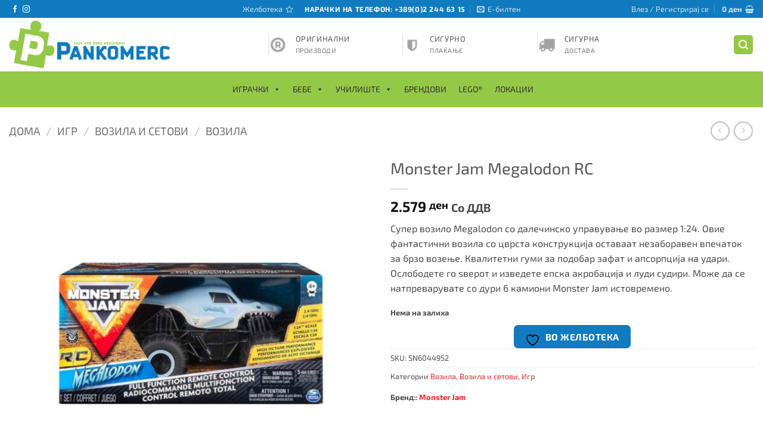

--- FILE ---
content_type: text/html; charset=utf-8
request_url: https://pankomerc.com.mk/proizvod/monster-jam-megalodon-rc/
body_size: 419955
content:
<!DOCTYPE html>
<html lang="mk-MK" class="loading-site no-js">
<head>
	<meta charset="UTF-8" />
	<link rel="profile" href="http://gmpg.org/xfn/11" />
	<link rel="pingback" href="https://pankomerc.com.mk/xmlrpc.php" />

					<script>document.documentElement.className = document.documentElement.className + ' yes-js js_active js'</script>
			<script>(function(html){html.className = html.className.replace(/\bno-js\b/,'js')})(document.documentElement);</script>
<title>Monster Jam Megalodon RC &#8211; ПАНКОМЕРЦ</title>
<meta name='robots' content='max-image-preview:large' />
	<style>img:is([sizes="auto" i], [sizes^="auto," i]) { contain-intrinsic-size: 3000px 1500px }</style>
	<meta name="viewport" content="width=device-width, initial-scale=1" /><link rel='prefetch' href='https://pankomerc.com.mk/wp-content/themes/flatsome/assets/js/flatsome.js?ver=e2eddd6c228105dac048' />
<link rel='prefetch' href='https://pankomerc.com.mk/wp-content/themes/flatsome/assets/js/chunk.slider.js?ver=3.20.3' />
<link rel='prefetch' href='https://pankomerc.com.mk/wp-content/themes/flatsome/assets/js/chunk.popups.js?ver=3.20.3' />
<link rel='prefetch' href='https://pankomerc.com.mk/wp-content/themes/flatsome/assets/js/chunk.tooltips.js?ver=3.20.3' />
<link rel='prefetch' href='https://pankomerc.com.mk/wp-content/themes/flatsome/assets/js/woocommerce.js?ver=1c9be63d628ff7c3ff4c' />
<link rel="alternate" type="application/rss+xml" title="ПАНКОМЕРЦ &raquo; Фид" href="https://pankomerc.com.mk/feed/" />
<link rel="alternate" type="application/rss+xml" title="ПАНКОМЕРЦ &raquo; фидови за коментари" href="https://pankomerc.com.mk/comments/feed/" />
<link rel="alternate" type="application/rss+xml" title="ПАНКОМЕРЦ &raquo; Monster Jam Megalodon RC фидови за коментари" href="https://pankomerc.com.mk/proizvod/monster-jam-megalodon-rc/feed/" />
<style id='wp-block-library-inline-css' type='text/css'>
:root{--wp-admin-theme-color:#007cba;--wp-admin-theme-color--rgb:0,124,186;--wp-admin-theme-color-darker-10:#006ba1;--wp-admin-theme-color-darker-10--rgb:0,107,161;--wp-admin-theme-color-darker-20:#005a87;--wp-admin-theme-color-darker-20--rgb:0,90,135;--wp-admin-border-width-focus:2px;--wp-block-synced-color:#7a00df;--wp-block-synced-color--rgb:122,0,223;--wp-bound-block-color:var(--wp-block-synced-color)}@media (min-resolution:192dpi){:root{--wp-admin-border-width-focus:1.5px}}.wp-element-button{cursor:pointer}:root{--wp--preset--font-size--normal:16px;--wp--preset--font-size--huge:42px}:root .has-very-light-gray-background-color{background-color:#eee}:root .has-very-dark-gray-background-color{background-color:#313131}:root .has-very-light-gray-color{color:#eee}:root .has-very-dark-gray-color{color:#313131}:root .has-vivid-green-cyan-to-vivid-cyan-blue-gradient-background{background:linear-gradient(135deg,#00d084,#0693e3)}:root .has-purple-crush-gradient-background{background:linear-gradient(135deg,#34e2e4,#4721fb 50%,#ab1dfe)}:root .has-hazy-dawn-gradient-background{background:linear-gradient(135deg,#faaca8,#dad0ec)}:root .has-subdued-olive-gradient-background{background:linear-gradient(135deg,#fafae1,#67a671)}:root .has-atomic-cream-gradient-background{background:linear-gradient(135deg,#fdd79a,#004a59)}:root .has-nightshade-gradient-background{background:linear-gradient(135deg,#330968,#31cdcf)}:root .has-midnight-gradient-background{background:linear-gradient(135deg,#020381,#2874fc)}.has-regular-font-size{font-size:1em}.has-larger-font-size{font-size:2.625em}.has-normal-font-size{font-size:var(--wp--preset--font-size--normal)}.has-huge-font-size{font-size:var(--wp--preset--font-size--huge)}.has-text-align-center{text-align:center}.has-text-align-left{text-align:left}.has-text-align-right{text-align:right}#end-resizable-editor-section{display:none}.aligncenter{clear:both}.items-justified-left{justify-content:flex-start}.items-justified-center{justify-content:center}.items-justified-right{justify-content:flex-end}.items-justified-space-between{justify-content:space-between}.screen-reader-text{border:0;clip-path:inset(50%);height:1px;margin:-1px;overflow:hidden;padding:0;position:absolute;width:1px;word-wrap:normal!important}.screen-reader-text:focus{background-color:#ddd;clip-path:none;color:#444;display:block;font-size:1em;height:auto;left:5px;line-height:normal;padding:15px 23px 14px;text-decoration:none;top:5px;width:auto;z-index:100000}html :where(.has-border-color){border-style:solid}html :where([style*=border-top-color]){border-top-style:solid}html :where([style*=border-right-color]){border-right-style:solid}html :where([style*=border-bottom-color]){border-bottom-style:solid}html :where([style*=border-left-color]){border-left-style:solid}html :where([style*=border-width]){border-style:solid}html :where([style*=border-top-width]){border-top-style:solid}html :where([style*=border-right-width]){border-right-style:solid}html :where([style*=border-bottom-width]){border-bottom-style:solid}html :where([style*=border-left-width]){border-left-style:solid}html :where(img[class*=wp-image-]){height:auto;max-width:100%}:where(figure){margin:0 0 1em}html :where(.is-position-sticky){--wp-admin--admin-bar--position-offset:var(--wp-admin--admin-bar--height,0px)}@media screen and (max-width:600px){html :where(.is-position-sticky){--wp-admin--admin-bar--position-offset:0px}}
</style>
<link rel='stylesheet' id='wphb-1-css' href='https://pankomerc.com.mk/wp-content/uploads/hummingbird-assets/a35b18218983cd2e91ebc08e5661e07f.css' type='text/css' media='all' />
<link rel='stylesheet' id='photoswipe-css' href='https://pankomerc.com.mk/wp-content/plugins/woocommerce/assets/css/photoswipe/photoswipe.min.css' type='text/css' media='all' />
<link rel='stylesheet' id='photoswipe-default-skin-css' href='https://pankomerc.com.mk/wp-content/plugins/woocommerce/assets/css/photoswipe/default-skin/default-skin.min.css' type='text/css' media='all' />
<style id='woocommerce-inline-inline-css' type='text/css'>
.woocommerce form .form-row .required { visibility: visible; }
</style>
<link rel='stylesheet' id='dashicons-css' href='https://pankomerc.com.mk/wp-includes/css/dashicons.min.css' type='text/css' media='all' />
<style id='dashicons-inline-css' type='text/css'>
[data-font="Dashicons"]:before {font-family: 'Dashicons' !important;content: attr(data-icon) !important;speak: none !important;font-weight: normal !important;font-variant: normal !important;text-transform: none !important;line-height: 1 !important;font-style: normal !important;-webkit-font-smoothing: antialiased !important;-moz-osx-font-smoothing: grayscale !important;}
</style>
<link rel='stylesheet' id='megamenu-genericons-css' href='https://pankomerc.com.mk/wp-content/uploads/hummingbird-assets/39497a2eaf7d8b4c5e81b9c97447ea8e.css' type='text/css' media='all' />
<link rel='stylesheet' id='megamenu-fontawesome-css' href='https://pankomerc.com.mk/wp-content/plugins/megamenu-pro/icons/fontawesome/css/font-awesome.min.css' type='text/css' media='all' />
<link rel='stylesheet' id='megamenu-fontawesome5-css' href='https://pankomerc.com.mk/wp-content/plugins/megamenu-pro/icons/fontawesome5/css/all.min.css' type='text/css' media='all' />
<link rel='stylesheet' id='megamenu-fontawesome6-css' href='https://pankomerc.com.mk/wp-content/plugins/megamenu-pro/icons/fontawesome6/css/all.min.css' type='text/css' media='all' />
<link rel='stylesheet' id='brands-styles-css' href='https://pankomerc.com.mk/wp-content/plugins/woocommerce/assets/css/brands.css' type='text/css' media='all' />
<link rel='stylesheet' id='flatsome-woocommerce-wishlist-css' href='https://pankomerc.com.mk/wp-content/uploads/hummingbird-assets/a8d0b75be8a30a1a2531f4328e016f21.css' type='text/css' media='all' />
<link rel='stylesheet' id='wphb-2-css' href='https://pankomerc.com.mk/wp-content/uploads/hummingbird-assets/5662e14bcdf5b0211d5b29ce637d96e3.css' type='text/css' media='all' />
<style id='wphb-2-inline-css' type='text/css'>
@font-face {
				font-family: "fl-icons";
				font-display: block;
				src: url(https://pankomerc.com.mk/wp-content/themes/flatsome/assets/css/icons/fl-icons.eot?v=3.20.3);
				src:
					url(https://pankomerc.com.mk/wp-content/themes/flatsome/assets/css/icons/fl-icons.eot#iefix?v=3.20.3) format("embedded-opentype"),
					url(https://pankomerc.com.mk/wp-content/themes/flatsome/assets/css/icons/fl-icons.woff2?v=3.20.3) format("woff2"),
					url(https://pankomerc.com.mk/wp-content/themes/flatsome/assets/css/icons/fl-icons.ttf?v=3.20.3) format("truetype"),
					url(https://pankomerc.com.mk/wp-content/themes/flatsome/assets/css/icons/fl-icons.woff?v=3.20.3) format("woff"),
					url(https://pankomerc.com.mk/wp-content/themes/flatsome/assets/css/icons/fl-icons.svg?v=3.20.3#fl-icons) format("svg");
			}
</style>
<link rel='stylesheet' id='flatsome-style-css' href='https://pankomerc.com.mk/wp-content/uploads/hummingbird-assets/ed724923d7ff7861194b033758fc48e4.css' type='text/css' media='all' />
<script type="text/javascript">
            window._nslDOMReady = (function () {
                const executedCallbacks = new Set();
            
                return function (callback) {
                    /**
                    * Third parties might dispatch DOMContentLoaded events, so we need to ensure that we only run our callback once!
                    */
                    if (executedCallbacks.has(callback)) return;
            
                    const wrappedCallback = function () {
                        if (executedCallbacks.has(callback)) return;
                        executedCallbacks.add(callback);
                        callback();
                    };
            
                    if (document.readyState === "complete" || document.readyState === "interactive") {
                        wrappedCallback();
                    } else {
                        document.addEventListener("DOMContentLoaded", wrappedCallback);
                    }
                };
            })();
        </script><script type="text/javascript" src="https://pankomerc.com.mk/wp-content/uploads/hummingbird-assets/cc480ea5eb70ca175e4cc413a7dbe058.js" id="wphb-3-js"></script>
<script type="text/javascript" src="https://pankomerc.com.mk/wp-content/uploads/hummingbird-assets/146eb8d9e6af9ce3b2f61d2544fe36dc.js" id="wphb-4-js"></script>
<script type="text/javascript" id="wc-add-to-cart-js-extra">
/* <![CDATA[ */
var wc_add_to_cart_params = {"ajax_url":"\/wp-admin\/admin-ajax.php","wc_ajax_url":"\/?wc-ajax=%%endpoint%%","i18n_view_cart":"\u041f\u043e\u0433\u043b\u0435\u0434\u043d\u0438 \u043a\u043e\u0448\u043d\u0438\u0447\u043a\u0430","cart_url":"https:\/\/pankomerc.com.mk\/kosnicka\/","is_cart":"","cart_redirect_after_add":"no"};
/* ]]> */
</script>
<script type="text/javascript" src="https://pankomerc.com.mk/wp-content/plugins/woocommerce/assets/js/frontend/add-to-cart.min.js" id="wc-add-to-cart-js" defer="defer" data-wp-strategy="defer"></script>
<script type="text/javascript" src="https://pankomerc.com.mk/wp-content/uploads/hummingbird-assets/62b87920c095f29501962c5beec030a9.js" id="wphb-5-js"></script>
<script type="text/javascript" id="wc-single-product-js-extra">
/* <![CDATA[ */
var wc_single_product_params = {"i18n_required_rating_text":"\u0412\u0435 \u043c\u043e\u043b\u0438\u043c\u0435 \u043e\u0434\u0431\u0435\u0440\u0435\u0442\u0435 \u0458\u0430 \u0412\u0430\u0448\u0430\u0442\u0430 \u043e\u0446\u0435\u043d\u0430","i18n_rating_options":["1 of 5 stars","2 of 5 stars","3 of 5 stars","4 of 5 stars","5 of 5 stars"],"i18n_product_gallery_trigger_text":"View full-screen image gallery","review_rating_required":"yes","flexslider":{"rtl":false,"animation":"slide","smoothHeight":true,"directionNav":false,"controlNav":"thumbnails","slideshow":false,"animationSpeed":500,"animationLoop":false,"allowOneSlide":false},"zoom_enabled":"","zoom_options":[],"photoswipe_enabled":"1","photoswipe_options":{"shareEl":false,"closeOnScroll":false,"history":false,"hideAnimationDuration":0,"showAnimationDuration":0},"flexslider_enabled":""};
/* ]]> */
</script>
<script type="text/javascript" src="https://pankomerc.com.mk/wp-content/plugins/woocommerce/assets/js/frontend/single-product.min.js" id="wc-single-product-js" defer="defer" data-wp-strategy="defer"></script>
<script type="text/javascript" src="https://pankomerc.com.mk/wp-content/plugins/woocommerce/assets/js/js-cookie/js.cookie.min.js" id="wc-js-cookie-js" data-wp-strategy="defer"></script>
<link rel="https://api.w.org/" href="https://pankomerc.com.mk/wp-json/" /><link rel="alternate" title="JSON" type="application/json" href="https://pankomerc.com.mk/wp-json/wp/v2/product/117855" /><link rel="EditURI" type="application/rsd+xml" title="RSD" href="https://pankomerc.com.mk/xmlrpc.php?rsd" />
<meta name="generator" content="WordPress 6.8.3" />
<meta name="generator" content="WooCommerce 10.3.5" />
<link rel="canonical" href="https://pankomerc.com.mk/proizvod/monster-jam-megalodon-rc/" />
<link rel='shortlink' href='https://pankomerc.com.mk/?p=117855' />
<link rel="alternate" title="oEmbed (JSON)" type="application/json+oembed" href="https://pankomerc.com.mk/wp-json/oembed/1.0/embed?url=https%3A%2F%2Fpankomerc.com.mk%2Fproizvod%2Fmonster-jam-megalodon-rc%2F" />
<link rel="alternate" title="oEmbed (XML)" type="text/xml+oembed" href="https://pankomerc.com.mk/wp-json/oembed/1.0/embed?url=https%3A%2F%2Fpankomerc.com.mk%2Fproizvod%2Fmonster-jam-megalodon-rc%2F&#038;format=xml" />
	<noscript><style>.woocommerce-product-gallery{ opacity: 1 !important; }</style></noscript>
	<link rel="icon" href="https://pankomerc.com.mk/wp-content/uploads/untitled-5-32x32.png" sizes="32x32" />
<link rel="icon" href="https://pankomerc.com.mk/wp-content/uploads/untitled-5.png" sizes="192x192" />
<link rel="apple-touch-icon" href="https://pankomerc.com.mk/wp-content/uploads/untitled-5.png" />
<meta name="msapplication-TileImage" content="https://pankomerc.com.mk/wp-content/uploads/untitled-5.png" />
<script>
(function($) {
    $(document).on('facetwp-loaded', function() {
        var query_string = FWP.build_query_string();
        if ( '' === query_string ) { // no facets are selected
            $('.my-reset-btn.facet-reset').hide();
        }
        else {
            $('.my-reset-btn.facet-reset').show();
        }
    });
})(jQuery);
</script>

<script>
document.addEventListener('DOMContentLoaded', function() {
    var $ = window['jQuery'];

    $(document).on('facetwp-loaded', function() {
        if ('object' === typeof Flatsome && 'object' == typeof Flatsome.behaviors) {
            var opts = ['lazy-load-images', 'quick-view', 'lightbox-video', 'commons', 'wishlist'];

            $.each(opts, function(index, value) {
                if ('undefined' !== typeof Flatsome.behaviors[value]) {
                    Flatsome.behaviors[value].attach();
                }
            });
        }
     });
});
</script>
<style id="custom-css" type="text/css">:root {--primary-color: #94c947;--fs-color-primary: #94c947;--fs-color-secondary: #107bbf;--fs-color-success: #627D47;--fs-color-alert: #b20000;--fs-color-base: #4a4a4a;--fs-experimental-link-color: #ed2124;--fs-experimental-link-color-hover: #111;}.tooltipster-base {--tooltip-color: #fff;--tooltip-bg-color: #000;}.off-canvas-right .mfp-content, .off-canvas-left .mfp-content {--drawer-width: 300px;}.off-canvas .mfp-content.off-canvas-cart {--drawer-width: 360px;}.container-width, .full-width .ubermenu-nav, .container, .row{max-width: 1420px}.row.row-collapse{max-width: 1390px}.row.row-small{max-width: 1412.5px}.row.row-large{max-width: 1450px}.header-main{height: 90px}#logo img{max-height: 90px}#logo{width:303px;}.header-bottom{min-height: 55px}.header-top{min-height: 30px}.transparent .header-main{height: 265px}.transparent #logo img{max-height: 265px}.has-transparent + .page-title:first-of-type,.has-transparent + #main > .page-title,.has-transparent + #main > div > .page-title,.has-transparent + #main .page-header-wrapper:first-of-type .page-title{padding-top: 345px;}.header.show-on-scroll,.stuck .header-main{height:70px!important}.stuck #logo img{max-height: 70px!important}.header-bottom {background-color: #94c947}.stuck .header-main .nav > li > a{line-height: 50px }.header-bottom-nav > li > a{line-height: 16px }@media (max-width: 549px) {.header-main{height: 70px}#logo img{max-height: 70px}}.nav-dropdown{font-size:100%}.header-top{background-color:#107bbf!important;}body{font-family: "Exo 2", sans-serif;}body {font-weight: 400;font-style: normal;}.nav > li > a {font-family: "Exo 2", sans-serif;}.mobile-sidebar-levels-2 .nav > li > ul > li > a {font-family: "Exo 2", sans-serif;}.nav > li > a,.mobile-sidebar-levels-2 .nav > li > ul > li > a {font-weight: 700;font-style: normal;}h1,h2,h3,h4,h5,h6,.heading-font, .off-canvas-center .nav-sidebar.nav-vertical > li > a{font-family: "Exo 2", sans-serif;}h1,h2,h3,h4,h5,h6,.heading-font,.banner h1,.banner h2 {font-weight: 400;font-style: normal;}.alt-font{font-family: "Exo 2", sans-serif;}.alt-font {font-weight: 400!important;font-style: normal!important;}.header:not(.transparent) .header-bottom-nav.nav > li > a:hover,.header:not(.transparent) .header-bottom-nav.nav > li.active > a,.header:not(.transparent) .header-bottom-nav.nav > li.current > a,.header:not(.transparent) .header-bottom-nav.nav > li > a.active,.header:not(.transparent) .header-bottom-nav.nav > li > a.current{color: #000000;}.header-bottom-nav.nav-line-bottom > li > a:before,.header-bottom-nav.nav-line-grow > li > a:before,.header-bottom-nav.nav-line > li > a:before,.header-bottom-nav.nav-box > li > a:hover,.header-bottom-nav.nav-box > li.active > a,.header-bottom-nav.nav-pills > li > a:hover,.header-bottom-nav.nav-pills > li.active > a{color:#FFF!important;background-color: #000000;}input[type='submit'], input[type="button"], button:not(.icon), .button:not(.icon){border-radius: 7px!important}.shop-page-title.featured-title .title-bg{ background-image: url(https://pankomerc.com.mk/wp-content/uploads/mc41njy2njiwmcaxnzm4otezotiy.jpg)!important;}@media screen and (min-width: 550px){.products .box-vertical .box-image{min-width: 247px!important;width: 247px!important;}}.footer-2{background-image: url('https://icommerce.mk/wp-content/uploads/krs_footer_background_pattern_10.png');}.footer-2{background-color: #107bbf}.absolute-footer, html{background-color: #262626}.page-title-small + main .product-container > .row{padding-top:0;}.nav-vertical-fly-out > li + li {border-top-width: 1px; border-top-style: solid;}/* Custom CSS */mfp-ready {opacity: .85;}.nav-outline>li>a { padding: .25em .75em; border-radius: 5px; }#text-box-1669143914 {width: 40%;}.label-new.menu-item > a:after{content:"Нов";}.label-hot.menu-item > a:after{content:"Ново";}.label-sale.menu-item > a:after{content:"Попуст";}.label-popular.menu-item > a:after{content:"Популарно";}</style><style id="kirki-inline-styles">/* cyrillic-ext */
@font-face {
  font-family: 'Exo 2';
  font-style: normal;
  font-weight: 400;
  font-display: swap;
  src: url(https://pankomerc.com.mk/wp-content/fonts/exo-2/7cHmv4okm5zmbtYlK-4E4Q.woff2) format('woff2');
  unicode-range: U+0460-052F, U+1C80-1C8A, U+20B4, U+2DE0-2DFF, U+A640-A69F, U+FE2E-FE2F;
}
/* cyrillic */
@font-face {
  font-family: 'Exo 2';
  font-style: normal;
  font-weight: 400;
  font-display: swap;
  src: url(https://pankomerc.com.mk/wp-content/fonts/exo-2/7cHmv4okm5zmbtYsK-4E4Q.woff2) format('woff2');
  unicode-range: U+0301, U+0400-045F, U+0490-0491, U+04B0-04B1, U+2116;
}
/* vietnamese */
@font-face {
  font-family: 'Exo 2';
  font-style: normal;
  font-weight: 400;
  font-display: swap;
  src: url(https://pankomerc.com.mk/wp-content/fonts/exo-2/7cHmv4okm5zmbtYnK-4E4Q.woff2) format('woff2');
  unicode-range: U+0102-0103, U+0110-0111, U+0128-0129, U+0168-0169, U+01A0-01A1, U+01AF-01B0, U+0300-0301, U+0303-0304, U+0308-0309, U+0323, U+0329, U+1EA0-1EF9, U+20AB;
}
/* latin-ext */
@font-face {
  font-family: 'Exo 2';
  font-style: normal;
  font-weight: 400;
  font-display: swap;
  src: url(https://pankomerc.com.mk/wp-content/fonts/exo-2/7cHmv4okm5zmbtYmK-4E4Q.woff2) format('woff2');
  unicode-range: U+0100-02BA, U+02BD-02C5, U+02C7-02CC, U+02CE-02D7, U+02DD-02FF, U+0304, U+0308, U+0329, U+1D00-1DBF, U+1E00-1E9F, U+1EF2-1EFF, U+2020, U+20A0-20AB, U+20AD-20C0, U+2113, U+2C60-2C7F, U+A720-A7FF;
}
/* latin */
@font-face {
  font-family: 'Exo 2';
  font-style: normal;
  font-weight: 400;
  font-display: swap;
  src: url(https://pankomerc.com.mk/wp-content/fonts/exo-2/7cHmv4okm5zmbtYoK-4.woff2) format('woff2');
  unicode-range: U+0000-00FF, U+0131, U+0152-0153, U+02BB-02BC, U+02C6, U+02DA, U+02DC, U+0304, U+0308, U+0329, U+2000-206F, U+20AC, U+2122, U+2191, U+2193, U+2212, U+2215, U+FEFF, U+FFFD;
}
/* cyrillic-ext */
@font-face {
  font-family: 'Exo 2';
  font-style: normal;
  font-weight: 700;
  font-display: swap;
  src: url(https://pankomerc.com.mk/wp-content/fonts/exo-2/7cHmv4okm5zmbtYlK-4E4Q.woff2) format('woff2');
  unicode-range: U+0460-052F, U+1C80-1C8A, U+20B4, U+2DE0-2DFF, U+A640-A69F, U+FE2E-FE2F;
}
/* cyrillic */
@font-face {
  font-family: 'Exo 2';
  font-style: normal;
  font-weight: 700;
  font-display: swap;
  src: url(https://pankomerc.com.mk/wp-content/fonts/exo-2/7cHmv4okm5zmbtYsK-4E4Q.woff2) format('woff2');
  unicode-range: U+0301, U+0400-045F, U+0490-0491, U+04B0-04B1, U+2116;
}
/* vietnamese */
@font-face {
  font-family: 'Exo 2';
  font-style: normal;
  font-weight: 700;
  font-display: swap;
  src: url(https://pankomerc.com.mk/wp-content/fonts/exo-2/7cHmv4okm5zmbtYnK-4E4Q.woff2) format('woff2');
  unicode-range: U+0102-0103, U+0110-0111, U+0128-0129, U+0168-0169, U+01A0-01A1, U+01AF-01B0, U+0300-0301, U+0303-0304, U+0308-0309, U+0323, U+0329, U+1EA0-1EF9, U+20AB;
}
/* latin-ext */
@font-face {
  font-family: 'Exo 2';
  font-style: normal;
  font-weight: 700;
  font-display: swap;
  src: url(https://pankomerc.com.mk/wp-content/fonts/exo-2/7cHmv4okm5zmbtYmK-4E4Q.woff2) format('woff2');
  unicode-range: U+0100-02BA, U+02BD-02C5, U+02C7-02CC, U+02CE-02D7, U+02DD-02FF, U+0304, U+0308, U+0329, U+1D00-1DBF, U+1E00-1E9F, U+1EF2-1EFF, U+2020, U+20A0-20AB, U+20AD-20C0, U+2113, U+2C60-2C7F, U+A720-A7FF;
}
/* latin */
@font-face {
  font-family: 'Exo 2';
  font-style: normal;
  font-weight: 700;
  font-display: swap;
  src: url(https://pankomerc.com.mk/wp-content/fonts/exo-2/7cHmv4okm5zmbtYoK-4.woff2) format('woff2');
  unicode-range: U+0000-00FF, U+0131, U+0152-0153, U+02BB-02BC, U+02C6, U+02DA, U+02DC, U+0304, U+0308, U+0329, U+2000-206F, U+20AC, U+2122, U+2191, U+2193, U+2212, U+2215, U+FEFF, U+FFFD;
}</style><style type="text/css">@charset "UTF-8";/** THIS FILE IS AUTOMATICALLY GENERATED - DO NOT MAKE MANUAL EDITS! **//** Custom CSS should be added to Mega Menu > Menu Themes > Custom Styling **/.mega-menu-last-modified-1753367321 { content: 'Thursday 24th July 2025 14:28:41 UTC'; }#mega-menu-wrap-primary, #mega-menu-wrap-primary #mega-menu-primary, #mega-menu-wrap-primary #mega-menu-primary ul.mega-sub-menu, #mega-menu-wrap-primary #mega-menu-primary li.mega-menu-item, #mega-menu-wrap-primary #mega-menu-primary li.mega-menu-row, #mega-menu-wrap-primary #mega-menu-primary li.mega-menu-column, #mega-menu-wrap-primary #mega-menu-primary a.mega-menu-link, #mega-menu-wrap-primary #mega-menu-primary span.mega-menu-badge, #mega-menu-wrap-primary button.mega-close, #mega-menu-wrap-primary button.mega-toggle-standard {transition: none;border-radius: 0;box-shadow: none;background: none;border: 0;bottom: auto;box-sizing: border-box;clip: auto;color: #666;display: block;float: none;font-family: inherit;font-size: 14px;height: auto;left: auto;line-height: 1.7;list-style-type: none;margin: 0;min-height: auto;max-height: none;min-width: auto;max-width: none;opacity: 1;outline: none;overflow: visible;padding: 0;position: relative;pointer-events: auto;right: auto;text-align: left;text-decoration: none;text-indent: 0;text-transform: none;transform: none;top: auto;vertical-align: baseline;visibility: inherit;width: auto;word-wrap: break-word;white-space: normal;-webkit-tap-highlight-color: transparent;}#mega-menu-wrap-primary:before, #mega-menu-wrap-primary:after, #mega-menu-wrap-primary #mega-menu-primary:before, #mega-menu-wrap-primary #mega-menu-primary:after, #mega-menu-wrap-primary #mega-menu-primary ul.mega-sub-menu:before, #mega-menu-wrap-primary #mega-menu-primary ul.mega-sub-menu:after, #mega-menu-wrap-primary #mega-menu-primary li.mega-menu-item:before, #mega-menu-wrap-primary #mega-menu-primary li.mega-menu-item:after, #mega-menu-wrap-primary #mega-menu-primary li.mega-menu-row:before, #mega-menu-wrap-primary #mega-menu-primary li.mega-menu-row:after, #mega-menu-wrap-primary #mega-menu-primary li.mega-menu-column:before, #mega-menu-wrap-primary #mega-menu-primary li.mega-menu-column:after, #mega-menu-wrap-primary #mega-menu-primary a.mega-menu-link:before, #mega-menu-wrap-primary #mega-menu-primary a.mega-menu-link:after, #mega-menu-wrap-primary #mega-menu-primary span.mega-menu-badge:before, #mega-menu-wrap-primary #mega-menu-primary span.mega-menu-badge:after, #mega-menu-wrap-primary button.mega-close:before, #mega-menu-wrap-primary button.mega-close:after, #mega-menu-wrap-primary button.mega-toggle-standard:before, #mega-menu-wrap-primary button.mega-toggle-standard:after {display: none;}#mega-menu-wrap-primary {border-radius: 0px;}@media only screen and (min-width: 1px) {#mega-menu-wrap-primary {background: rgba(255, 255, 255, 0);}}#mega-menu-wrap-primary.mega-keyboard-navigation .mega-menu-toggle:focus, #mega-menu-wrap-primary.mega-keyboard-navigation .mega-toggle-block:focus, #mega-menu-wrap-primary.mega-keyboard-navigation .mega-toggle-block a:focus, #mega-menu-wrap-primary.mega-keyboard-navigation .mega-toggle-block .mega-search input[type=text]:focus, #mega-menu-wrap-primary.mega-keyboard-navigation .mega-toggle-block button.mega-toggle-animated:focus, #mega-menu-wrap-primary.mega-keyboard-navigation #mega-menu-primary a:focus, #mega-menu-wrap-primary.mega-keyboard-navigation #mega-menu-primary span:focus, #mega-menu-wrap-primary.mega-keyboard-navigation #mega-menu-primary input:focus, #mega-menu-wrap-primary.mega-keyboard-navigation #mega-menu-primary li.mega-menu-item a.mega-menu-link:focus, #mega-menu-wrap-primary.mega-keyboard-navigation #mega-menu-primary form.mega-search-open:has(input[type=text]:focus), #mega-menu-wrap-primary.mega-keyboard-navigation #mega-menu-primary + button.mega-close:focus {outline-style: solid;outline-width: 3px;outline-color: #109cde;outline-offset: -3px;}#mega-menu-wrap-primary.mega-keyboard-navigation .mega-toggle-block button.mega-toggle-animated:focus {outline-offset: 2px;}#mega-menu-wrap-primary.mega-keyboard-navigation > li.mega-menu-item > a.mega-menu-link:focus {background: #333;color: #ffffff;font-weight: normal;text-decoration: none;border-color: #fff;}@media only screen and (max-width: 0px) {#mega-menu-wrap-primary.mega-keyboard-navigation > li.mega-menu-item > a.mega-menu-link:focus {color: #ffffff;background: #333;}}#mega-menu-wrap-primary #mega-menu-primary {text-align: left;padding: 5px 5px 5px 10px;}#mega-menu-wrap-primary #mega-menu-primary a.mega-menu-link {cursor: pointer;display: inline;}#mega-menu-wrap-primary #mega-menu-primary a.mega-menu-link .mega-description-group {vertical-align: middle;display: inline-block;transition: none;}#mega-menu-wrap-primary #mega-menu-primary a.mega-menu-link .mega-description-group .mega-menu-title, #mega-menu-wrap-primary #mega-menu-primary a.mega-menu-link .mega-description-group .mega-menu-description {transition: none;line-height: 1.5;display: block;}#mega-menu-wrap-primary #mega-menu-primary a.mega-menu-link .mega-description-group .mega-menu-description {font-style: italic;font-size: 0.8em;text-transform: none;font-weight: normal;}#mega-menu-wrap-primary #mega-menu-primary li.mega-menu-megamenu li.mega-menu-item.mega-icon-left.mega-has-description.mega-has-icon > a.mega-menu-link {display: flex;align-items: center;}#mega-menu-wrap-primary #mega-menu-primary li.mega-menu-megamenu li.mega-menu-item.mega-icon-left.mega-has-description.mega-has-icon > a.mega-menu-link:before {flex: 0 0 auto;align-self: flex-start;}#mega-menu-wrap-primary #mega-menu-primary li.mega-menu-tabbed.mega-menu-megamenu > ul.mega-sub-menu > li.mega-menu-item.mega-icon-left.mega-has-description.mega-has-icon > a.mega-menu-link {display: block;}#mega-menu-wrap-primary #mega-menu-primary li.mega-menu-item.mega-icon-top > a.mega-menu-link {display: table-cell;vertical-align: middle;line-height: initial;}#mega-menu-wrap-primary #mega-menu-primary li.mega-menu-item.mega-icon-top > a.mega-menu-link:before {display: block;margin: 0 0 6px 0;text-align: center;}#mega-menu-wrap-primary #mega-menu-primary li.mega-menu-item.mega-icon-top > a.mega-menu-link > span.mega-title-below {display: inline-block;transition: none;}@media only screen and (max-width: 0px) {#mega-menu-wrap-primary #mega-menu-primary > li.mega-menu-item.mega-icon-top > a.mega-menu-link {display: block;line-height: 40px;}#mega-menu-wrap-primary #mega-menu-primary > li.mega-menu-item.mega-icon-top > a.mega-menu-link:before {display: inline-block;margin: 0 6px 0 0;text-align: left;}}#mega-menu-wrap-primary #mega-menu-primary li.mega-menu-item.mega-icon-right > a.mega-menu-link:before {float: right;margin: 0 0 0 6px;}#mega-menu-wrap-primary #mega-menu-primary > li.mega-animating > ul.mega-sub-menu {pointer-events: none;}#mega-menu-wrap-primary #mega-menu-primary li.mega-disable-link > a.mega-menu-link, #mega-menu-wrap-primary #mega-menu-primary li.mega-menu-megamenu li.mega-disable-link > a.mega-menu-link {cursor: inherit;}#mega-menu-wrap-primary #mega-menu-primary li.mega-menu-item-has-children.mega-disable-link > a.mega-menu-link, #mega-menu-wrap-primary #mega-menu-primary li.mega-menu-megamenu > li.mega-menu-item-has-children.mega-disable-link > a.mega-menu-link {cursor: pointer;}#mega-menu-wrap-primary #mega-menu-primary p {margin-bottom: 10px;}#mega-menu-wrap-primary #mega-menu-primary input, #mega-menu-wrap-primary #mega-menu-primary img {max-width: 100%;}#mega-menu-wrap-primary #mega-menu-primary li.mega-menu-item > ul.mega-sub-menu {display: block;visibility: hidden;opacity: 1;pointer-events: auto;}@media only screen and (max-width: 0px) {#mega-menu-wrap-primary #mega-menu-primary li.mega-menu-item > ul.mega-sub-menu {display: none;visibility: visible;opacity: 1;}#mega-menu-wrap-primary #mega-menu-primary li.mega-menu-item.mega-toggle-on > ul.mega-sub-menu, #mega-menu-wrap-primary #mega-menu-primary li.mega-menu-megamenu.mega-menu-item.mega-toggle-on ul.mega-sub-menu {display: block;}#mega-menu-wrap-primary #mega-menu-primary li.mega-menu-megamenu.mega-menu-item.mega-toggle-on li.mega-hide-sub-menu-on-mobile > ul.mega-sub-menu, #mega-menu-wrap-primary #mega-menu-primary li.mega-hide-sub-menu-on-mobile > ul.mega-sub-menu {display: none;}}@media only screen and (min-width: 1px) {#mega-menu-wrap-primary #mega-menu-primary[data-effect="fade"] li.mega-menu-item > ul.mega-sub-menu {opacity: 0;transition: opacity 200ms ease-in, visibility 200ms ease-in;}#mega-menu-wrap-primary #mega-menu-primary[data-effect="fade"].mega-no-js li.mega-menu-item:hover > ul.mega-sub-menu, #mega-menu-wrap-primary #mega-menu-primary[data-effect="fade"].mega-no-js li.mega-menu-item:focus > ul.mega-sub-menu, #mega-menu-wrap-primary #mega-menu-primary[data-effect="fade"] li.mega-menu-item.mega-toggle-on > ul.mega-sub-menu, #mega-menu-wrap-primary #mega-menu-primary[data-effect="fade"] li.mega-menu-item.mega-menu-megamenu.mega-toggle-on ul.mega-sub-menu {opacity: 1;}#mega-menu-wrap-primary #mega-menu-primary[data-effect="fade_up"] li.mega-menu-item.mega-menu-megamenu > ul.mega-sub-menu, #mega-menu-wrap-primary #mega-menu-primary[data-effect="fade_up"] li.mega-menu-item.mega-menu-flyout ul.mega-sub-menu {opacity: 0;transform: translate(0, 10px);transition: opacity 200ms ease-in, transform 200ms ease-in, visibility 200ms ease-in;}#mega-menu-wrap-primary #mega-menu-primary[data-effect="fade_up"].mega-no-js li.mega-menu-item:hover > ul.mega-sub-menu, #mega-menu-wrap-primary #mega-menu-primary[data-effect="fade_up"].mega-no-js li.mega-menu-item:focus > ul.mega-sub-menu, #mega-menu-wrap-primary #mega-menu-primary[data-effect="fade_up"] li.mega-menu-item.mega-toggle-on > ul.mega-sub-menu, #mega-menu-wrap-primary #mega-menu-primary[data-effect="fade_up"] li.mega-menu-item.mega-menu-megamenu.mega-toggle-on ul.mega-sub-menu {opacity: 1;transform: translate(0, 0);}#mega-menu-wrap-primary #mega-menu-primary[data-effect="slide_up"] li.mega-menu-item.mega-menu-megamenu > ul.mega-sub-menu, #mega-menu-wrap-primary #mega-menu-primary[data-effect="slide_up"] li.mega-menu-item.mega-menu-flyout ul.mega-sub-menu {transform: translate(0, 10px);transition: transform 200ms ease-in, visibility 200ms ease-in;}#mega-menu-wrap-primary #mega-menu-primary[data-effect="slide_up"].mega-no-js li.mega-menu-item:hover > ul.mega-sub-menu, #mega-menu-wrap-primary #mega-menu-primary[data-effect="slide_up"].mega-no-js li.mega-menu-item:focus > ul.mega-sub-menu, #mega-menu-wrap-primary #mega-menu-primary[data-effect="slide_up"] li.mega-menu-item.mega-toggle-on > ul.mega-sub-menu, #mega-menu-wrap-primary #mega-menu-primary[data-effect="slide_up"] li.mega-menu-item.mega-menu-megamenu.mega-toggle-on ul.mega-sub-menu {transform: translate(0, 0);}}#mega-menu-wrap-primary #mega-menu-primary li.mega-menu-item.mega-menu-megamenu ul.mega-sub-menu li.mega-collapse-children > ul.mega-sub-menu {display: none;}#mega-menu-wrap-primary #mega-menu-primary li.mega-menu-item.mega-menu-megamenu ul.mega-sub-menu li.mega-collapse-children.mega-toggle-on > ul.mega-sub-menu {display: block;}#mega-menu-wrap-primary #mega-menu-primary.mega-no-js li.mega-menu-item:hover > ul.mega-sub-menu, #mega-menu-wrap-primary #mega-menu-primary.mega-no-js li.mega-menu-item:focus > ul.mega-sub-menu, #mega-menu-wrap-primary #mega-menu-primary li.mega-menu-item.mega-toggle-on > ul.mega-sub-menu {visibility: visible;}#mega-menu-wrap-primary #mega-menu-primary li.mega-menu-item.mega-menu-megamenu ul.mega-sub-menu ul.mega-sub-menu {visibility: inherit;opacity: 1;display: block;}#mega-menu-wrap-primary #mega-menu-primary li.mega-menu-item.mega-menu-megamenu ul.mega-sub-menu li.mega-1-columns > ul.mega-sub-menu > li.mega-menu-item {float: left;width: 100%;}#mega-menu-wrap-primary #mega-menu-primary li.mega-menu-item.mega-menu-megamenu ul.mega-sub-menu li.mega-2-columns > ul.mega-sub-menu > li.mega-menu-item {float: left;width: 50%;}#mega-menu-wrap-primary #mega-menu-primary li.mega-menu-item.mega-menu-megamenu ul.mega-sub-menu li.mega-3-columns > ul.mega-sub-menu > li.mega-menu-item {float: left;width: 33.3333333333%;}#mega-menu-wrap-primary #mega-menu-primary li.mega-menu-item.mega-menu-megamenu ul.mega-sub-menu li.mega-4-columns > ul.mega-sub-menu > li.mega-menu-item {float: left;width: 25%;}#mega-menu-wrap-primary #mega-menu-primary li.mega-menu-item.mega-menu-megamenu ul.mega-sub-menu li.mega-5-columns > ul.mega-sub-menu > li.mega-menu-item {float: left;width: 20%;}#mega-menu-wrap-primary #mega-menu-primary li.mega-menu-item.mega-menu-megamenu ul.mega-sub-menu li.mega-6-columns > ul.mega-sub-menu > li.mega-menu-item {float: left;width: 16.6666666667%;}#mega-menu-wrap-primary #mega-menu-primary li.mega-menu-item a[class^="dashicons"]:before {font-family: dashicons;}#mega-menu-wrap-primary #mega-menu-primary li.mega-menu-item a.mega-menu-link:before {display: inline-block;font: inherit;font-family: dashicons;position: static;margin: 0 6px 0 0px;vertical-align: top;-webkit-font-smoothing: antialiased;-moz-osx-font-smoothing: grayscale;color: inherit;background: transparent;height: auto;width: auto;top: auto;}#mega-menu-wrap-primary #mega-menu-primary li.mega-menu-item.mega-hide-text a.mega-menu-link:before {margin: 0;}#mega-menu-wrap-primary #mega-menu-primary li.mega-menu-item.mega-hide-text li.mega-menu-item a.mega-menu-link:before {margin: 0 6px 0 0;}#mega-menu-wrap-primary #mega-menu-primary li.mega-align-bottom-left.mega-toggle-on > a.mega-menu-link {border-radius: 0px;}#mega-menu-wrap-primary #mega-menu-primary li.mega-align-bottom-right > ul.mega-sub-menu {right: 0;}#mega-menu-wrap-primary #mega-menu-primary li.mega-align-bottom-right.mega-toggle-on > a.mega-menu-link {border-radius: 0px;}@media only screen and (min-width: 1px) {#mega-menu-wrap-primary #mega-menu-primary > li.mega-menu-megamenu.mega-menu-item {position: static;}}#mega-menu-wrap-primary #mega-menu-primary > li.mega-menu-item {margin: 0 0px 0 0;display: inline-block;height: auto;vertical-align: middle;}#mega-menu-wrap-primary #mega-menu-primary > li.mega-menu-item.mega-item-align-right {float: right;}@media only screen and (min-width: 1px) {#mega-menu-wrap-primary #mega-menu-primary > li.mega-menu-item.mega-item-align-right {margin: 0 0 0 0px;}}@media only screen and (min-width: 1px) {#mega-menu-wrap-primary #mega-menu-primary > li.mega-menu-item.mega-item-align-float-left {float: left;}}@media only screen and (min-width: 1px) {#mega-menu-wrap-primary #mega-menu-primary > li.mega-menu-item > a.mega-menu-link:hover, #mega-menu-wrap-primary #mega-menu-primary > li.mega-menu-item > a.mega-menu-link:focus {background: #333;color: #ffffff;font-weight: normal;text-decoration: none;border-color: #fff;}}#mega-menu-wrap-primary #mega-menu-primary > li.mega-menu-item.mega-toggle-on > a.mega-menu-link {background: #333;color: #ffffff;font-weight: normal;text-decoration: none;border-color: #fff;}@media only screen and (max-width: 0px) {#mega-menu-wrap-primary #mega-menu-primary > li.mega-menu-item.mega-toggle-on > a.mega-menu-link {color: #ffffff;background: #333;}}#mega-menu-wrap-primary #mega-menu-primary > li.mega-menu-item.mega-current-menu-item > a.mega-menu-link, #mega-menu-wrap-primary #mega-menu-primary > li.mega-menu-item.mega-current-menu-ancestor > a.mega-menu-link, #mega-menu-wrap-primary #mega-menu-primary > li.mega-menu-item.mega-current-page-ancestor > a.mega-menu-link {background: #333;color: #ffffff;font-weight: normal;text-decoration: none;border-color: #fff;}@media only screen and (max-width: 0px) {#mega-menu-wrap-primary #mega-menu-primary > li.mega-menu-item.mega-current-menu-item > a.mega-menu-link, #mega-menu-wrap-primary #mega-menu-primary > li.mega-menu-item.mega-current-menu-ancestor > a.mega-menu-link, #mega-menu-wrap-primary #mega-menu-primary > li.mega-menu-item.mega-current-page-ancestor > a.mega-menu-link {color: #ffffff;background: #333;}}#mega-menu-wrap-primary #mega-menu-primary > li.mega-menu-item > a.mega-menu-link {line-height: 50px;height: 50px;padding: 0px 10px;vertical-align: baseline;width: auto;display: block;color: #333;text-transform: uppercase;text-decoration: none;text-align: left;background: rgba(255, 255, 255, 0);border: 0;border-radius: 0px;font-family: inherit;font-size: 14px;font-weight: normal;outline: none;}@media only screen and (min-width: 1px) {#mega-menu-wrap-primary #mega-menu-primary > li.mega-menu-item.mega-multi-line > a.mega-menu-link {line-height: inherit;display: table-cell;vertical-align: middle;}}@media only screen and (max-width: 0px) {#mega-menu-wrap-primary #mega-menu-primary > li.mega-menu-item.mega-multi-line > a.mega-menu-link br {display: none;}}@media only screen and (max-width: 0px) {#mega-menu-wrap-primary #mega-menu-primary > li.mega-menu-item {display: list-item;margin: 0;clear: both;border: 0;}#mega-menu-wrap-primary #mega-menu-primary > li.mega-menu-item.mega-item-align-right {float: none;}#mega-menu-wrap-primary #mega-menu-primary > li.mega-menu-item > a.mega-menu-link {border-radius: 0;border: 0;margin: 0;line-height: 40px;height: 40px;padding: 0 10px;background: transparent;text-align: left;color: #ffffff;font-size: 14px;}}#mega-menu-wrap-primary #mega-menu-primary li.mega-menu-megamenu > ul.mega-sub-menu > li.mega-menu-row {width: 100%;float: left;}#mega-menu-wrap-primary #mega-menu-primary li.mega-menu-megamenu > ul.mega-sub-menu > li.mega-menu-row .mega-menu-column {float: left;min-height: 1px;}@media only screen and (min-width: 1px) {#mega-menu-wrap-primary #mega-menu-primary li.mega-menu-megamenu > ul.mega-sub-menu > li.mega-menu-row > ul.mega-sub-menu > li.mega-menu-columns-1-of-1 {width: 100%;}#mega-menu-wrap-primary #mega-menu-primary li.mega-menu-megamenu > ul.mega-sub-menu > li.mega-menu-row > ul.mega-sub-menu > li.mega-menu-columns-1-of-2 {width: 50%;}#mega-menu-wrap-primary #mega-menu-primary li.mega-menu-megamenu > ul.mega-sub-menu > li.mega-menu-row > ul.mega-sub-menu > li.mega-menu-columns-2-of-2 {width: 100%;}#mega-menu-wrap-primary #mega-menu-primary li.mega-menu-megamenu > ul.mega-sub-menu > li.mega-menu-row > ul.mega-sub-menu > li.mega-menu-columns-1-of-3 {width: 33.3333333333%;}#mega-menu-wrap-primary #mega-menu-primary li.mega-menu-megamenu > ul.mega-sub-menu > li.mega-menu-row > ul.mega-sub-menu > li.mega-menu-columns-2-of-3 {width: 66.6666666667%;}#mega-menu-wrap-primary #mega-menu-primary li.mega-menu-megamenu > ul.mega-sub-menu > li.mega-menu-row > ul.mega-sub-menu > li.mega-menu-columns-3-of-3 {width: 100%;}#mega-menu-wrap-primary #mega-menu-primary li.mega-menu-megamenu > ul.mega-sub-menu > li.mega-menu-row > ul.mega-sub-menu > li.mega-menu-columns-1-of-4 {width: 25%;}#mega-menu-wrap-primary #mega-menu-primary li.mega-menu-megamenu > ul.mega-sub-menu > li.mega-menu-row > ul.mega-sub-menu > li.mega-menu-columns-2-of-4 {width: 50%;}#mega-menu-wrap-primary #mega-menu-primary li.mega-menu-megamenu > ul.mega-sub-menu > li.mega-menu-row > ul.mega-sub-menu > li.mega-menu-columns-3-of-4 {width: 75%;}#mega-menu-wrap-primary #mega-menu-primary li.mega-menu-megamenu > ul.mega-sub-menu > li.mega-menu-row > ul.mega-sub-menu > li.mega-menu-columns-4-of-4 {width: 100%;}#mega-menu-wrap-primary #mega-menu-primary li.mega-menu-megamenu > ul.mega-sub-menu > li.mega-menu-row > ul.mega-sub-menu > li.mega-menu-columns-1-of-5 {width: 20%;}#mega-menu-wrap-primary #mega-menu-primary li.mega-menu-megamenu > ul.mega-sub-menu > li.mega-menu-row > ul.mega-sub-menu > li.mega-menu-columns-2-of-5 {width: 40%;}#mega-menu-wrap-primary #mega-menu-primary li.mega-menu-megamenu > ul.mega-sub-menu > li.mega-menu-row > ul.mega-sub-menu > li.mega-menu-columns-3-of-5 {width: 60%;}#mega-menu-wrap-primary #mega-menu-primary li.mega-menu-megamenu > ul.mega-sub-menu > li.mega-menu-row > ul.mega-sub-menu > li.mega-menu-columns-4-of-5 {width: 80%;}#mega-menu-wrap-primary #mega-menu-primary li.mega-menu-megamenu > ul.mega-sub-menu > li.mega-menu-row > ul.mega-sub-menu > li.mega-menu-columns-5-of-5 {width: 100%;}#mega-menu-wrap-primary #mega-menu-primary li.mega-menu-megamenu > ul.mega-sub-menu > li.mega-menu-row > ul.mega-sub-menu > li.mega-menu-columns-1-of-6 {width: 16.6666666667%;}#mega-menu-wrap-primary #mega-menu-primary li.mega-menu-megamenu > ul.mega-sub-menu > li.mega-menu-row > ul.mega-sub-menu > li.mega-menu-columns-2-of-6 {width: 33.3333333333%;}#mega-menu-wrap-primary #mega-menu-primary li.mega-menu-megamenu > ul.mega-sub-menu > li.mega-menu-row > ul.mega-sub-menu > li.mega-menu-columns-3-of-6 {width: 50%;}#mega-menu-wrap-primary #mega-menu-primary li.mega-menu-megamenu > ul.mega-sub-menu > li.mega-menu-row > ul.mega-sub-menu > li.mega-menu-columns-4-of-6 {width: 66.6666666667%;}#mega-menu-wrap-primary #mega-menu-primary li.mega-menu-megamenu > ul.mega-sub-menu > li.mega-menu-row > ul.mega-sub-menu > li.mega-menu-columns-5-of-6 {width: 83.3333333333%;}#mega-menu-wrap-primary #mega-menu-primary li.mega-menu-megamenu > ul.mega-sub-menu > li.mega-menu-row > ul.mega-sub-menu > li.mega-menu-columns-6-of-6 {width: 100%;}#mega-menu-wrap-primary #mega-menu-primary li.mega-menu-megamenu > ul.mega-sub-menu > li.mega-menu-row > ul.mega-sub-menu > li.mega-menu-columns-1-of-7 {width: 14.2857142857%;}#mega-menu-wrap-primary #mega-menu-primary li.mega-menu-megamenu > ul.mega-sub-menu > li.mega-menu-row > ul.mega-sub-menu > li.mega-menu-columns-2-of-7 {width: 28.5714285714%;}#mega-menu-wrap-primary #mega-menu-primary li.mega-menu-megamenu > ul.mega-sub-menu > li.mega-menu-row > ul.mega-sub-menu > li.mega-menu-columns-3-of-7 {width: 42.8571428571%;}#mega-menu-wrap-primary #mega-menu-primary li.mega-menu-megamenu > ul.mega-sub-menu > li.mega-menu-row > ul.mega-sub-menu > li.mega-menu-columns-4-of-7 {width: 57.1428571429%;}#mega-menu-wrap-primary #mega-menu-primary li.mega-menu-megamenu > ul.mega-sub-menu > li.mega-menu-row > ul.mega-sub-menu > li.mega-menu-columns-5-of-7 {width: 71.4285714286%;}#mega-menu-wrap-primary #mega-menu-primary li.mega-menu-megamenu > ul.mega-sub-menu > li.mega-menu-row > ul.mega-sub-menu > li.mega-menu-columns-6-of-7 {width: 85.7142857143%;}#mega-menu-wrap-primary #mega-menu-primary li.mega-menu-megamenu > ul.mega-sub-menu > li.mega-menu-row > ul.mega-sub-menu > li.mega-menu-columns-7-of-7 {width: 100%;}#mega-menu-wrap-primary #mega-menu-primary li.mega-menu-megamenu > ul.mega-sub-menu > li.mega-menu-row > ul.mega-sub-menu > li.mega-menu-columns-1-of-8 {width: 12.5%;}#mega-menu-wrap-primary #mega-menu-primary li.mega-menu-megamenu > ul.mega-sub-menu > li.mega-menu-row > ul.mega-sub-menu > li.mega-menu-columns-2-of-8 {width: 25%;}#mega-menu-wrap-primary #mega-menu-primary li.mega-menu-megamenu > ul.mega-sub-menu > li.mega-menu-row > ul.mega-sub-menu > li.mega-menu-columns-3-of-8 {width: 37.5%;}#mega-menu-wrap-primary #mega-menu-primary li.mega-menu-megamenu > ul.mega-sub-menu > li.mega-menu-row > ul.mega-sub-menu > li.mega-menu-columns-4-of-8 {width: 50%;}#mega-menu-wrap-primary #mega-menu-primary li.mega-menu-megamenu > ul.mega-sub-menu > li.mega-menu-row > ul.mega-sub-menu > li.mega-menu-columns-5-of-8 {width: 62.5%;}#mega-menu-wrap-primary #mega-menu-primary li.mega-menu-megamenu > ul.mega-sub-menu > li.mega-menu-row > ul.mega-sub-menu > li.mega-menu-columns-6-of-8 {width: 75%;}#mega-menu-wrap-primary #mega-menu-primary li.mega-menu-megamenu > ul.mega-sub-menu > li.mega-menu-row > ul.mega-sub-menu > li.mega-menu-columns-7-of-8 {width: 87.5%;}#mega-menu-wrap-primary #mega-menu-primary li.mega-menu-megamenu > ul.mega-sub-menu > li.mega-menu-row > ul.mega-sub-menu > li.mega-menu-columns-8-of-8 {width: 100%;}#mega-menu-wrap-primary #mega-menu-primary li.mega-menu-megamenu > ul.mega-sub-menu > li.mega-menu-row > ul.mega-sub-menu > li.mega-menu-columns-1-of-9 {width: 11.1111111111%;}#mega-menu-wrap-primary #mega-menu-primary li.mega-menu-megamenu > ul.mega-sub-menu > li.mega-menu-row > ul.mega-sub-menu > li.mega-menu-columns-2-of-9 {width: 22.2222222222%;}#mega-menu-wrap-primary #mega-menu-primary li.mega-menu-megamenu > ul.mega-sub-menu > li.mega-menu-row > ul.mega-sub-menu > li.mega-menu-columns-3-of-9 {width: 33.3333333333%;}#mega-menu-wrap-primary #mega-menu-primary li.mega-menu-megamenu > ul.mega-sub-menu > li.mega-menu-row > ul.mega-sub-menu > li.mega-menu-columns-4-of-9 {width: 44.4444444444%;}#mega-menu-wrap-primary #mega-menu-primary li.mega-menu-megamenu > ul.mega-sub-menu > li.mega-menu-row > ul.mega-sub-menu > li.mega-menu-columns-5-of-9 {width: 55.5555555556%;}#mega-menu-wrap-primary #mega-menu-primary li.mega-menu-megamenu > ul.mega-sub-menu > li.mega-menu-row > ul.mega-sub-menu > li.mega-menu-columns-6-of-9 {width: 66.6666666667%;}#mega-menu-wrap-primary #mega-menu-primary li.mega-menu-megamenu > ul.mega-sub-menu > li.mega-menu-row > ul.mega-sub-menu > li.mega-menu-columns-7-of-9 {width: 77.7777777778%;}#mega-menu-wrap-primary #mega-menu-primary li.mega-menu-megamenu > ul.mega-sub-menu > li.mega-menu-row > ul.mega-sub-menu > li.mega-menu-columns-8-of-9 {width: 88.8888888889%;}#mega-menu-wrap-primary #mega-menu-primary li.mega-menu-megamenu > ul.mega-sub-menu > li.mega-menu-row > ul.mega-sub-menu > li.mega-menu-columns-9-of-9 {width: 100%;}#mega-menu-wrap-primary #mega-menu-primary li.mega-menu-megamenu > ul.mega-sub-menu > li.mega-menu-row > ul.mega-sub-menu > li.mega-menu-columns-1-of-10 {width: 10%;}#mega-menu-wrap-primary #mega-menu-primary li.mega-menu-megamenu > ul.mega-sub-menu > li.mega-menu-row > ul.mega-sub-menu > li.mega-menu-columns-2-of-10 {width: 20%;}#mega-menu-wrap-primary #mega-menu-primary li.mega-menu-megamenu > ul.mega-sub-menu > li.mega-menu-row > ul.mega-sub-menu > li.mega-menu-columns-3-of-10 {width: 30%;}#mega-menu-wrap-primary #mega-menu-primary li.mega-menu-megamenu > ul.mega-sub-menu > li.mega-menu-row > ul.mega-sub-menu > li.mega-menu-columns-4-of-10 {width: 40%;}#mega-menu-wrap-primary #mega-menu-primary li.mega-menu-megamenu > ul.mega-sub-menu > li.mega-menu-row > ul.mega-sub-menu > li.mega-menu-columns-5-of-10 {width: 50%;}#mega-menu-wrap-primary #mega-menu-primary li.mega-menu-megamenu > ul.mega-sub-menu > li.mega-menu-row > ul.mega-sub-menu > li.mega-menu-columns-6-of-10 {width: 60%;}#mega-menu-wrap-primary #mega-menu-primary li.mega-menu-megamenu > ul.mega-sub-menu > li.mega-menu-row > ul.mega-sub-menu > li.mega-menu-columns-7-of-10 {width: 70%;}#mega-menu-wrap-primary #mega-menu-primary li.mega-menu-megamenu > ul.mega-sub-menu > li.mega-menu-row > ul.mega-sub-menu > li.mega-menu-columns-8-of-10 {width: 80%;}#mega-menu-wrap-primary #mega-menu-primary li.mega-menu-megamenu > ul.mega-sub-menu > li.mega-menu-row > ul.mega-sub-menu > li.mega-menu-columns-9-of-10 {width: 90%;}#mega-menu-wrap-primary #mega-menu-primary li.mega-menu-megamenu > ul.mega-sub-menu > li.mega-menu-row > ul.mega-sub-menu > li.mega-menu-columns-10-of-10 {width: 100%;}#mega-menu-wrap-primary #mega-menu-primary li.mega-menu-megamenu > ul.mega-sub-menu > li.mega-menu-row > ul.mega-sub-menu > li.mega-menu-columns-1-of-11 {width: 9.0909090909%;}#mega-menu-wrap-primary #mega-menu-primary li.mega-menu-megamenu > ul.mega-sub-menu > li.mega-menu-row > ul.mega-sub-menu > li.mega-menu-columns-2-of-11 {width: 18.1818181818%;}#mega-menu-wrap-primary #mega-menu-primary li.mega-menu-megamenu > ul.mega-sub-menu > li.mega-menu-row > ul.mega-sub-menu > li.mega-menu-columns-3-of-11 {width: 27.2727272727%;}#mega-menu-wrap-primary #mega-menu-primary li.mega-menu-megamenu > ul.mega-sub-menu > li.mega-menu-row > ul.mega-sub-menu > li.mega-menu-columns-4-of-11 {width: 36.3636363636%;}#mega-menu-wrap-primary #mega-menu-primary li.mega-menu-megamenu > ul.mega-sub-menu > li.mega-menu-row > ul.mega-sub-menu > li.mega-menu-columns-5-of-11 {width: 45.4545454545%;}#mega-menu-wrap-primary #mega-menu-primary li.mega-menu-megamenu > ul.mega-sub-menu > li.mega-menu-row > ul.mega-sub-menu > li.mega-menu-columns-6-of-11 {width: 54.5454545455%;}#mega-menu-wrap-primary #mega-menu-primary li.mega-menu-megamenu > ul.mega-sub-menu > li.mega-menu-row > ul.mega-sub-menu > li.mega-menu-columns-7-of-11 {width: 63.6363636364%;}#mega-menu-wrap-primary #mega-menu-primary li.mega-menu-megamenu > ul.mega-sub-menu > li.mega-menu-row > ul.mega-sub-menu > li.mega-menu-columns-8-of-11 {width: 72.7272727273%;}#mega-menu-wrap-primary #mega-menu-primary li.mega-menu-megamenu > ul.mega-sub-menu > li.mega-menu-row > ul.mega-sub-menu > li.mega-menu-columns-9-of-11 {width: 81.8181818182%;}#mega-menu-wrap-primary #mega-menu-primary li.mega-menu-megamenu > ul.mega-sub-menu > li.mega-menu-row > ul.mega-sub-menu > li.mega-menu-columns-10-of-11 {width: 90.9090909091%;}#mega-menu-wrap-primary #mega-menu-primary li.mega-menu-megamenu > ul.mega-sub-menu > li.mega-menu-row > ul.mega-sub-menu > li.mega-menu-columns-11-of-11 {width: 100%;}#mega-menu-wrap-primary #mega-menu-primary li.mega-menu-megamenu > ul.mega-sub-menu > li.mega-menu-row > ul.mega-sub-menu > li.mega-menu-columns-1-of-12 {width: 8.3333333333%;}#mega-menu-wrap-primary #mega-menu-primary li.mega-menu-megamenu > ul.mega-sub-menu > li.mega-menu-row > ul.mega-sub-menu > li.mega-menu-columns-2-of-12 {width: 16.6666666667%;}#mega-menu-wrap-primary #mega-menu-primary li.mega-menu-megamenu > ul.mega-sub-menu > li.mega-menu-row > ul.mega-sub-menu > li.mega-menu-columns-3-of-12 {width: 25%;}#mega-menu-wrap-primary #mega-menu-primary li.mega-menu-megamenu > ul.mega-sub-menu > li.mega-menu-row > ul.mega-sub-menu > li.mega-menu-columns-4-of-12 {width: 33.3333333333%;}#mega-menu-wrap-primary #mega-menu-primary li.mega-menu-megamenu > ul.mega-sub-menu > li.mega-menu-row > ul.mega-sub-menu > li.mega-menu-columns-5-of-12 {width: 41.6666666667%;}#mega-menu-wrap-primary #mega-menu-primary li.mega-menu-megamenu > ul.mega-sub-menu > li.mega-menu-row > ul.mega-sub-menu > li.mega-menu-columns-6-of-12 {width: 50%;}#mega-menu-wrap-primary #mega-menu-primary li.mega-menu-megamenu > ul.mega-sub-menu > li.mega-menu-row > ul.mega-sub-menu > li.mega-menu-columns-7-of-12 {width: 58.3333333333%;}#mega-menu-wrap-primary #mega-menu-primary li.mega-menu-megamenu > ul.mega-sub-menu > li.mega-menu-row > ul.mega-sub-menu > li.mega-menu-columns-8-of-12 {width: 66.6666666667%;}#mega-menu-wrap-primary #mega-menu-primary li.mega-menu-megamenu > ul.mega-sub-menu > li.mega-menu-row > ul.mega-sub-menu > li.mega-menu-columns-9-of-12 {width: 75%;}#mega-menu-wrap-primary #mega-menu-primary li.mega-menu-megamenu > ul.mega-sub-menu > li.mega-menu-row > ul.mega-sub-menu > li.mega-menu-columns-10-of-12 {width: 83.3333333333%;}#mega-menu-wrap-primary #mega-menu-primary li.mega-menu-megamenu > ul.mega-sub-menu > li.mega-menu-row > ul.mega-sub-menu > li.mega-menu-columns-11-of-12 {width: 91.6666666667%;}#mega-menu-wrap-primary #mega-menu-primary li.mega-menu-megamenu > ul.mega-sub-menu > li.mega-menu-row > ul.mega-sub-menu > li.mega-menu-columns-12-of-12 {width: 100%;}}@media only screen and (max-width: 0px) {#mega-menu-wrap-primary #mega-menu-primary li.mega-menu-megamenu > ul.mega-sub-menu > li.mega-menu-row > ul.mega-sub-menu > li.mega-menu-column {width: 100%;clear: both;}}#mega-menu-wrap-primary #mega-menu-primary li.mega-menu-megamenu > ul.mega-sub-menu > li.mega-menu-row .mega-menu-column > ul.mega-sub-menu > li.mega-menu-item {padding: 15px;width: 100%;}#mega-menu-wrap-primary #mega-menu-primary > li.mega-menu-megamenu > ul.mega-sub-menu {z-index: 999;border-radius: 0px;background: white;border: 0;padding: 10px;position: absolute;width: 100%;max-width: none;left: 0;}@media only screen and (max-width: 0px) {#mega-menu-wrap-primary #mega-menu-primary > li.mega-menu-megamenu > ul.mega-sub-menu {float: left;position: static;width: 100%;}}@media only screen and (min-width: 1px) {#mega-menu-wrap-primary #mega-menu-primary > li.mega-menu-megamenu > ul.mega-sub-menu li.mega-menu-columns-1-of-1 {width: 100%;}#mega-menu-wrap-primary #mega-menu-primary > li.mega-menu-megamenu > ul.mega-sub-menu li.mega-menu-columns-1-of-2 {width: 50%;}#mega-menu-wrap-primary #mega-menu-primary > li.mega-menu-megamenu > ul.mega-sub-menu li.mega-menu-columns-2-of-2 {width: 100%;}#mega-menu-wrap-primary #mega-menu-primary > li.mega-menu-megamenu > ul.mega-sub-menu li.mega-menu-columns-1-of-3 {width: 33.3333333333%;}#mega-menu-wrap-primary #mega-menu-primary > li.mega-menu-megamenu > ul.mega-sub-menu li.mega-menu-columns-2-of-3 {width: 66.6666666667%;}#mega-menu-wrap-primary #mega-menu-primary > li.mega-menu-megamenu > ul.mega-sub-menu li.mega-menu-columns-3-of-3 {width: 100%;}#mega-menu-wrap-primary #mega-menu-primary > li.mega-menu-megamenu > ul.mega-sub-menu li.mega-menu-columns-1-of-4 {width: 25%;}#mega-menu-wrap-primary #mega-menu-primary > li.mega-menu-megamenu > ul.mega-sub-menu li.mega-menu-columns-2-of-4 {width: 50%;}#mega-menu-wrap-primary #mega-menu-primary > li.mega-menu-megamenu > ul.mega-sub-menu li.mega-menu-columns-3-of-4 {width: 75%;}#mega-menu-wrap-primary #mega-menu-primary > li.mega-menu-megamenu > ul.mega-sub-menu li.mega-menu-columns-4-of-4 {width: 100%;}#mega-menu-wrap-primary #mega-menu-primary > li.mega-menu-megamenu > ul.mega-sub-menu li.mega-menu-columns-1-of-5 {width: 20%;}#mega-menu-wrap-primary #mega-menu-primary > li.mega-menu-megamenu > ul.mega-sub-menu li.mega-menu-columns-2-of-5 {width: 40%;}#mega-menu-wrap-primary #mega-menu-primary > li.mega-menu-megamenu > ul.mega-sub-menu li.mega-menu-columns-3-of-5 {width: 60%;}#mega-menu-wrap-primary #mega-menu-primary > li.mega-menu-megamenu > ul.mega-sub-menu li.mega-menu-columns-4-of-5 {width: 80%;}#mega-menu-wrap-primary #mega-menu-primary > li.mega-menu-megamenu > ul.mega-sub-menu li.mega-menu-columns-5-of-5 {width: 100%;}#mega-menu-wrap-primary #mega-menu-primary > li.mega-menu-megamenu > ul.mega-sub-menu li.mega-menu-columns-1-of-6 {width: 16.6666666667%;}#mega-menu-wrap-primary #mega-menu-primary > li.mega-menu-megamenu > ul.mega-sub-menu li.mega-menu-columns-2-of-6 {width: 33.3333333333%;}#mega-menu-wrap-primary #mega-menu-primary > li.mega-menu-megamenu > ul.mega-sub-menu li.mega-menu-columns-3-of-6 {width: 50%;}#mega-menu-wrap-primary #mega-menu-primary > li.mega-menu-megamenu > ul.mega-sub-menu li.mega-menu-columns-4-of-6 {width: 66.6666666667%;}#mega-menu-wrap-primary #mega-menu-primary > li.mega-menu-megamenu > ul.mega-sub-menu li.mega-menu-columns-5-of-6 {width: 83.3333333333%;}#mega-menu-wrap-primary #mega-menu-primary > li.mega-menu-megamenu > ul.mega-sub-menu li.mega-menu-columns-6-of-6 {width: 100%;}#mega-menu-wrap-primary #mega-menu-primary > li.mega-menu-megamenu > ul.mega-sub-menu li.mega-menu-columns-1-of-7 {width: 14.2857142857%;}#mega-menu-wrap-primary #mega-menu-primary > li.mega-menu-megamenu > ul.mega-sub-menu li.mega-menu-columns-2-of-7 {width: 28.5714285714%;}#mega-menu-wrap-primary #mega-menu-primary > li.mega-menu-megamenu > ul.mega-sub-menu li.mega-menu-columns-3-of-7 {width: 42.8571428571%;}#mega-menu-wrap-primary #mega-menu-primary > li.mega-menu-megamenu > ul.mega-sub-menu li.mega-menu-columns-4-of-7 {width: 57.1428571429%;}#mega-menu-wrap-primary #mega-menu-primary > li.mega-menu-megamenu > ul.mega-sub-menu li.mega-menu-columns-5-of-7 {width: 71.4285714286%;}#mega-menu-wrap-primary #mega-menu-primary > li.mega-menu-megamenu > ul.mega-sub-menu li.mega-menu-columns-6-of-7 {width: 85.7142857143%;}#mega-menu-wrap-primary #mega-menu-primary > li.mega-menu-megamenu > ul.mega-sub-menu li.mega-menu-columns-7-of-7 {width: 100%;}#mega-menu-wrap-primary #mega-menu-primary > li.mega-menu-megamenu > ul.mega-sub-menu li.mega-menu-columns-1-of-8 {width: 12.5%;}#mega-menu-wrap-primary #mega-menu-primary > li.mega-menu-megamenu > ul.mega-sub-menu li.mega-menu-columns-2-of-8 {width: 25%;}#mega-menu-wrap-primary #mega-menu-primary > li.mega-menu-megamenu > ul.mega-sub-menu li.mega-menu-columns-3-of-8 {width: 37.5%;}#mega-menu-wrap-primary #mega-menu-primary > li.mega-menu-megamenu > ul.mega-sub-menu li.mega-menu-columns-4-of-8 {width: 50%;}#mega-menu-wrap-primary #mega-menu-primary > li.mega-menu-megamenu > ul.mega-sub-menu li.mega-menu-columns-5-of-8 {width: 62.5%;}#mega-menu-wrap-primary #mega-menu-primary > li.mega-menu-megamenu > ul.mega-sub-menu li.mega-menu-columns-6-of-8 {width: 75%;}#mega-menu-wrap-primary #mega-menu-primary > li.mega-menu-megamenu > ul.mega-sub-menu li.mega-menu-columns-7-of-8 {width: 87.5%;}#mega-menu-wrap-primary #mega-menu-primary > li.mega-menu-megamenu > ul.mega-sub-menu li.mega-menu-columns-8-of-8 {width: 100%;}#mega-menu-wrap-primary #mega-menu-primary > li.mega-menu-megamenu > ul.mega-sub-menu li.mega-menu-columns-1-of-9 {width: 11.1111111111%;}#mega-menu-wrap-primary #mega-menu-primary > li.mega-menu-megamenu > ul.mega-sub-menu li.mega-menu-columns-2-of-9 {width: 22.2222222222%;}#mega-menu-wrap-primary #mega-menu-primary > li.mega-menu-megamenu > ul.mega-sub-menu li.mega-menu-columns-3-of-9 {width: 33.3333333333%;}#mega-menu-wrap-primary #mega-menu-primary > li.mega-menu-megamenu > ul.mega-sub-menu li.mega-menu-columns-4-of-9 {width: 44.4444444444%;}#mega-menu-wrap-primary #mega-menu-primary > li.mega-menu-megamenu > ul.mega-sub-menu li.mega-menu-columns-5-of-9 {width: 55.5555555556%;}#mega-menu-wrap-primary #mega-menu-primary > li.mega-menu-megamenu > ul.mega-sub-menu li.mega-menu-columns-6-of-9 {width: 66.6666666667%;}#mega-menu-wrap-primary #mega-menu-primary > li.mega-menu-megamenu > ul.mega-sub-menu li.mega-menu-columns-7-of-9 {width: 77.7777777778%;}#mega-menu-wrap-primary #mega-menu-primary > li.mega-menu-megamenu > ul.mega-sub-menu li.mega-menu-columns-8-of-9 {width: 88.8888888889%;}#mega-menu-wrap-primary #mega-menu-primary > li.mega-menu-megamenu > ul.mega-sub-menu li.mega-menu-columns-9-of-9 {width: 100%;}#mega-menu-wrap-primary #mega-menu-primary > li.mega-menu-megamenu > ul.mega-sub-menu li.mega-menu-columns-1-of-10 {width: 10%;}#mega-menu-wrap-primary #mega-menu-primary > li.mega-menu-megamenu > ul.mega-sub-menu li.mega-menu-columns-2-of-10 {width: 20%;}#mega-menu-wrap-primary #mega-menu-primary > li.mega-menu-megamenu > ul.mega-sub-menu li.mega-menu-columns-3-of-10 {width: 30%;}#mega-menu-wrap-primary #mega-menu-primary > li.mega-menu-megamenu > ul.mega-sub-menu li.mega-menu-columns-4-of-10 {width: 40%;}#mega-menu-wrap-primary #mega-menu-primary > li.mega-menu-megamenu > ul.mega-sub-menu li.mega-menu-columns-5-of-10 {width: 50%;}#mega-menu-wrap-primary #mega-menu-primary > li.mega-menu-megamenu > ul.mega-sub-menu li.mega-menu-columns-6-of-10 {width: 60%;}#mega-menu-wrap-primary #mega-menu-primary > li.mega-menu-megamenu > ul.mega-sub-menu li.mega-menu-columns-7-of-10 {width: 70%;}#mega-menu-wrap-primary #mega-menu-primary > li.mega-menu-megamenu > ul.mega-sub-menu li.mega-menu-columns-8-of-10 {width: 80%;}#mega-menu-wrap-primary #mega-menu-primary > li.mega-menu-megamenu > ul.mega-sub-menu li.mega-menu-columns-9-of-10 {width: 90%;}#mega-menu-wrap-primary #mega-menu-primary > li.mega-menu-megamenu > ul.mega-sub-menu li.mega-menu-columns-10-of-10 {width: 100%;}#mega-menu-wrap-primary #mega-menu-primary > li.mega-menu-megamenu > ul.mega-sub-menu li.mega-menu-columns-1-of-11 {width: 9.0909090909%;}#mega-menu-wrap-primary #mega-menu-primary > li.mega-menu-megamenu > ul.mega-sub-menu li.mega-menu-columns-2-of-11 {width: 18.1818181818%;}#mega-menu-wrap-primary #mega-menu-primary > li.mega-menu-megamenu > ul.mega-sub-menu li.mega-menu-columns-3-of-11 {width: 27.2727272727%;}#mega-menu-wrap-primary #mega-menu-primary > li.mega-menu-megamenu > ul.mega-sub-menu li.mega-menu-columns-4-of-11 {width: 36.3636363636%;}#mega-menu-wrap-primary #mega-menu-primary > li.mega-menu-megamenu > ul.mega-sub-menu li.mega-menu-columns-5-of-11 {width: 45.4545454545%;}#mega-menu-wrap-primary #mega-menu-primary > li.mega-menu-megamenu > ul.mega-sub-menu li.mega-menu-columns-6-of-11 {width: 54.5454545455%;}#mega-menu-wrap-primary #mega-menu-primary > li.mega-menu-megamenu > ul.mega-sub-menu li.mega-menu-columns-7-of-11 {width: 63.6363636364%;}#mega-menu-wrap-primary #mega-menu-primary > li.mega-menu-megamenu > ul.mega-sub-menu li.mega-menu-columns-8-of-11 {width: 72.7272727273%;}#mega-menu-wrap-primary #mega-menu-primary > li.mega-menu-megamenu > ul.mega-sub-menu li.mega-menu-columns-9-of-11 {width: 81.8181818182%;}#mega-menu-wrap-primary #mega-menu-primary > li.mega-menu-megamenu > ul.mega-sub-menu li.mega-menu-columns-10-of-11 {width: 90.9090909091%;}#mega-menu-wrap-primary #mega-menu-primary > li.mega-menu-megamenu > ul.mega-sub-menu li.mega-menu-columns-11-of-11 {width: 100%;}#mega-menu-wrap-primary #mega-menu-primary > li.mega-menu-megamenu > ul.mega-sub-menu li.mega-menu-columns-1-of-12 {width: 8.3333333333%;}#mega-menu-wrap-primary #mega-menu-primary > li.mega-menu-megamenu > ul.mega-sub-menu li.mega-menu-columns-2-of-12 {width: 16.6666666667%;}#mega-menu-wrap-primary #mega-menu-primary > li.mega-menu-megamenu > ul.mega-sub-menu li.mega-menu-columns-3-of-12 {width: 25%;}#mega-menu-wrap-primary #mega-menu-primary > li.mega-menu-megamenu > ul.mega-sub-menu li.mega-menu-columns-4-of-12 {width: 33.3333333333%;}#mega-menu-wrap-primary #mega-menu-primary > li.mega-menu-megamenu > ul.mega-sub-menu li.mega-menu-columns-5-of-12 {width: 41.6666666667%;}#mega-menu-wrap-primary #mega-menu-primary > li.mega-menu-megamenu > ul.mega-sub-menu li.mega-menu-columns-6-of-12 {width: 50%;}#mega-menu-wrap-primary #mega-menu-primary > li.mega-menu-megamenu > ul.mega-sub-menu li.mega-menu-columns-7-of-12 {width: 58.3333333333%;}#mega-menu-wrap-primary #mega-menu-primary > li.mega-menu-megamenu > ul.mega-sub-menu li.mega-menu-columns-8-of-12 {width: 66.6666666667%;}#mega-menu-wrap-primary #mega-menu-primary > li.mega-menu-megamenu > ul.mega-sub-menu li.mega-menu-columns-9-of-12 {width: 75%;}#mega-menu-wrap-primary #mega-menu-primary > li.mega-menu-megamenu > ul.mega-sub-menu li.mega-menu-columns-10-of-12 {width: 83.3333333333%;}#mega-menu-wrap-primary #mega-menu-primary > li.mega-menu-megamenu > ul.mega-sub-menu li.mega-menu-columns-11-of-12 {width: 91.6666666667%;}#mega-menu-wrap-primary #mega-menu-primary > li.mega-menu-megamenu > ul.mega-sub-menu li.mega-menu-columns-12-of-12 {width: 100%;}}#mega-menu-wrap-primary #mega-menu-primary > li.mega-menu-megamenu > ul.mega-sub-menu .mega-description-group .mega-menu-description {margin: 5px 0;}#mega-menu-wrap-primary #mega-menu-primary > li.mega-menu-megamenu > ul.mega-sub-menu > li.mega-menu-item ul.mega-sub-menu {clear: both;}#mega-menu-wrap-primary #mega-menu-primary > li.mega-menu-megamenu > ul.mega-sub-menu > li.mega-menu-item ul.mega-sub-menu li.mega-menu-item ul.mega-sub-menu {margin-left: 10px;}#mega-menu-wrap-primary #mega-menu-primary > li.mega-menu-megamenu > ul.mega-sub-menu li.mega-menu-column > ul.mega-sub-menu ul.mega-sub-menu ul.mega-sub-menu {margin-left: 10px;}#mega-menu-wrap-primary #mega-menu-primary > li.mega-menu-megamenu > ul.mega-sub-menu li.mega-menu-column-standard, #mega-menu-wrap-primary #mega-menu-primary > li.mega-menu-megamenu > ul.mega-sub-menu li.mega-menu-column > ul.mega-sub-menu > li.mega-menu-item {color: #666;font-family: inherit;font-size: 14px;display: block;float: left;clear: none;padding: 15px;vertical-align: top;}#mega-menu-wrap-primary #mega-menu-primary > li.mega-menu-megamenu > ul.mega-sub-menu li.mega-menu-column-standard.mega-menu-clear, #mega-menu-wrap-primary #mega-menu-primary > li.mega-menu-megamenu > ul.mega-sub-menu li.mega-menu-column > ul.mega-sub-menu > li.mega-menu-item.mega-menu-clear {clear: left;}#mega-menu-wrap-primary #mega-menu-primary > li.mega-menu-megamenu > ul.mega-sub-menu li.mega-menu-column-standard h4.mega-block-title, #mega-menu-wrap-primary #mega-menu-primary > li.mega-menu-megamenu > ul.mega-sub-menu li.mega-menu-column > ul.mega-sub-menu > li.mega-menu-item h4.mega-block-title {color: #555;font-family: inherit;font-size: 16px;text-transform: uppercase;text-decoration: none;font-weight: bold;text-align: left;margin: 0px 0px 0px 0px;padding: 0px 0px 5px 0px;vertical-align: top;display: block;visibility: inherit;border: 0;}#mega-menu-wrap-primary #mega-menu-primary > li.mega-menu-megamenu > ul.mega-sub-menu li.mega-menu-column-standard h4.mega-block-title:hover, #mega-menu-wrap-primary #mega-menu-primary > li.mega-menu-megamenu > ul.mega-sub-menu li.mega-menu-column > ul.mega-sub-menu > li.mega-menu-item h4.mega-block-title:hover {border-color: rgba(0, 0, 0, 0);}#mega-menu-wrap-primary #mega-menu-primary > li.mega-menu-megamenu > ul.mega-sub-menu li.mega-menu-column-standard > a.mega-menu-link, #mega-menu-wrap-primary #mega-menu-primary > li.mega-menu-megamenu > ul.mega-sub-menu li.mega-menu-column > ul.mega-sub-menu > li.mega-menu-item > a.mega-menu-link {color: #555;/* Mega Menu > Menu Themes > Mega Menus > Second Level Menu Items */font-family: inherit;font-size: 16px;text-transform: uppercase;text-decoration: none;font-weight: bold;text-align: left;margin: 0px 0px 0px 0px;padding: 0px;vertical-align: top;display: block;border-top: 0px solid #9f9f9f;border-left: 0px solid #9f9f9f;border-right: 0px solid #9f9f9f;border-bottom: 1px solid #9f9f9f;}#mega-menu-wrap-primary #mega-menu-primary > li.mega-menu-megamenu > ul.mega-sub-menu li.mega-menu-column-standard > a.mega-menu-link:hover, #mega-menu-wrap-primary #mega-menu-primary > li.mega-menu-megamenu > ul.mega-sub-menu li.mega-menu-column > ul.mega-sub-menu > li.mega-menu-item > a.mega-menu-link:hover {border-color: #9f9f9f;}#mega-menu-wrap-primary #mega-menu-primary > li.mega-menu-megamenu > ul.mega-sub-menu li.mega-menu-column-standard > a.mega-menu-link:hover, #mega-menu-wrap-primary #mega-menu-primary > li.mega-menu-megamenu > ul.mega-sub-menu li.mega-menu-column-standard > a.mega-menu-link:focus, #mega-menu-wrap-primary #mega-menu-primary > li.mega-menu-megamenu > ul.mega-sub-menu li.mega-menu-column > ul.mega-sub-menu > li.mega-menu-item > a.mega-menu-link:hover, #mega-menu-wrap-primary #mega-menu-primary > li.mega-menu-megamenu > ul.mega-sub-menu li.mega-menu-column > ul.mega-sub-menu > li.mega-menu-item > a.mega-menu-link:focus {color: #107bbf;/* Mega Menu > Menu Themes > Mega Menus > Second Level Menu Items (Hover) */font-weight: bold;text-decoration: none;background: rgba(0, 0, 0, 0);}#mega-menu-wrap-primary #mega-menu-primary > li.mega-menu-megamenu > ul.mega-sub-menu li.mega-menu-column-standard > a.mega-menu-link:hover > span.mega-title-below, #mega-menu-wrap-primary #mega-menu-primary > li.mega-menu-megamenu > ul.mega-sub-menu li.mega-menu-column-standard > a.mega-menu-link:focus > span.mega-title-below, #mega-menu-wrap-primary #mega-menu-primary > li.mega-menu-megamenu > ul.mega-sub-menu li.mega-menu-column > ul.mega-sub-menu > li.mega-menu-item > a.mega-menu-link:hover > span.mega-title-below, #mega-menu-wrap-primary #mega-menu-primary > li.mega-menu-megamenu > ul.mega-sub-menu li.mega-menu-column > ul.mega-sub-menu > li.mega-menu-item > a.mega-menu-link:focus > span.mega-title-below {text-decoration: none;}#mega-menu-wrap-primary #mega-menu-primary > li.mega-menu-megamenu > ul.mega-sub-menu li.mega-menu-column-standard li.mega-menu-item > a.mega-menu-link, #mega-menu-wrap-primary #mega-menu-primary > li.mega-menu-megamenu > ul.mega-sub-menu li.mega-menu-column > ul.mega-sub-menu > li.mega-menu-item li.mega-menu-item > a.mega-menu-link {color: #666;/* Mega Menu > Menu Themes > Mega Menus > Third Level Menu Items */font-family: inherit;font-size: 14px;text-transform: none;text-decoration: none;font-weight: normal;text-align: left;margin: 0px 0px 0px 0px;padding: 5px 0px 0px 0px;vertical-align: top;display: block;border: 0;}#mega-menu-wrap-primary #mega-menu-primary > li.mega-menu-megamenu > ul.mega-sub-menu li.mega-menu-column-standard li.mega-menu-item > a.mega-menu-link:hover, #mega-menu-wrap-primary #mega-menu-primary > li.mega-menu-megamenu > ul.mega-sub-menu li.mega-menu-column > ul.mega-sub-menu > li.mega-menu-item li.mega-menu-item > a.mega-menu-link:hover {border-color: rgba(0, 0, 0, 0);}#mega-menu-wrap-primary #mega-menu-primary > li.mega-menu-megamenu > ul.mega-sub-menu li.mega-menu-column-standard li.mega-menu-item.mega-icon-left.mega-has-description.mega-has-icon > a.mega-menu-link, #mega-menu-wrap-primary #mega-menu-primary > li.mega-menu-megamenu > ul.mega-sub-menu li.mega-menu-column > ul.mega-sub-menu > li.mega-menu-item li.mega-menu-item.mega-icon-left.mega-has-description.mega-has-icon > a.mega-menu-link {display: flex;}#mega-menu-wrap-primary #mega-menu-primary > li.mega-menu-megamenu > ul.mega-sub-menu li.mega-menu-column-standard li.mega-menu-item > a.mega-menu-link:hover, #mega-menu-wrap-primary #mega-menu-primary > li.mega-menu-megamenu > ul.mega-sub-menu li.mega-menu-column-standard li.mega-menu-item > a.mega-menu-link:focus, #mega-menu-wrap-primary #mega-menu-primary > li.mega-menu-megamenu > ul.mega-sub-menu li.mega-menu-column > ul.mega-sub-menu > li.mega-menu-item li.mega-menu-item > a.mega-menu-link:hover, #mega-menu-wrap-primary #mega-menu-primary > li.mega-menu-megamenu > ul.mega-sub-menu li.mega-menu-column > ul.mega-sub-menu > li.mega-menu-item li.mega-menu-item > a.mega-menu-link:focus {color: #107bbf;/* Mega Menu > Menu Themes > Mega Menus > Third Level Menu Items (Hover) */font-weight: normal;text-decoration: none;background: rgba(0, 0, 0, 0);}@media only screen and (max-width: 0px) {#mega-menu-wrap-primary #mega-menu-primary > li.mega-menu-megamenu > ul.mega-sub-menu {border: 0;padding: 10px;border-radius: 0;}#mega-menu-wrap-primary #mega-menu-primary > li.mega-menu-megamenu > ul.mega-sub-menu > li.mega-menu-item {width: 100%;clear: both;}}#mega-menu-wrap-primary #mega-menu-primary > li.mega-menu-megamenu.mega-no-headers > ul.mega-sub-menu > li.mega-menu-item > a.mega-menu-link, #mega-menu-wrap-primary #mega-menu-primary > li.mega-menu-megamenu.mega-no-headers > ul.mega-sub-menu li.mega-menu-column > ul.mega-sub-menu > li.mega-menu-item > a.mega-menu-link {color: #666;font-family: inherit;font-size: 14px;text-transform: none;text-decoration: none;font-weight: normal;margin: 0;border: 0;padding: 5px 0px 0px 0px;vertical-align: top;display: block;}#mega-menu-wrap-primary #mega-menu-primary > li.mega-menu-megamenu.mega-no-headers > ul.mega-sub-menu > li.mega-menu-item > a.mega-menu-link:hover, #mega-menu-wrap-primary #mega-menu-primary > li.mega-menu-megamenu.mega-no-headers > ul.mega-sub-menu > li.mega-menu-item > a.mega-menu-link:focus, #mega-menu-wrap-primary #mega-menu-primary > li.mega-menu-megamenu.mega-no-headers > ul.mega-sub-menu li.mega-menu-column > ul.mega-sub-menu > li.mega-menu-item > a.mega-menu-link:hover, #mega-menu-wrap-primary #mega-menu-primary > li.mega-menu-megamenu.mega-no-headers > ul.mega-sub-menu li.mega-menu-column > ul.mega-sub-menu > li.mega-menu-item > a.mega-menu-link:focus {color: #107bbf;font-weight: normal;text-decoration: none;background: rgba(0, 0, 0, 0);}#mega-menu-wrap-primary #mega-menu-primary > li.mega-menu-flyout ul.mega-sub-menu {z-index: 999;position: absolute;width: 250px;max-width: none;padding: 0px;border: 0;background: #f1f1f1;border-radius: 0px;}@media only screen and (max-width: 0px) {#mega-menu-wrap-primary #mega-menu-primary > li.mega-menu-flyout ul.mega-sub-menu {float: left;position: static;width: 100%;padding: 0;border: 0;border-radius: 0;}}@media only screen and (max-width: 0px) {#mega-menu-wrap-primary #mega-menu-primary > li.mega-menu-flyout ul.mega-sub-menu li.mega-menu-item {clear: both;}}#mega-menu-wrap-primary #mega-menu-primary > li.mega-menu-flyout ul.mega-sub-menu li.mega-menu-item a.mega-menu-link {display: block;background: #f1f1f1;color: #666;font-family: inherit;font-size: 14px;font-weight: normal;padding: 0px 10px;line-height: 35px;text-decoration: none;text-transform: none;vertical-align: baseline;}#mega-menu-wrap-primary #mega-menu-primary > li.mega-menu-flyout ul.mega-sub-menu li.mega-menu-item:first-child > a.mega-menu-link {border-top-left-radius: 0px;border-top-right-radius: 0px;}@media only screen and (max-width: 0px) {#mega-menu-wrap-primary #mega-menu-primary > li.mega-menu-flyout ul.mega-sub-menu li.mega-menu-item:first-child > a.mega-menu-link {border-top-left-radius: 0;border-top-right-radius: 0;}}#mega-menu-wrap-primary #mega-menu-primary > li.mega-menu-flyout ul.mega-sub-menu li.mega-menu-item:last-child > a.mega-menu-link {border-bottom-right-radius: 0px;border-bottom-left-radius: 0px;}@media only screen and (max-width: 0px) {#mega-menu-wrap-primary #mega-menu-primary > li.mega-menu-flyout ul.mega-sub-menu li.mega-menu-item:last-child > a.mega-menu-link {border-bottom-right-radius: 0;border-bottom-left-radius: 0;}}#mega-menu-wrap-primary #mega-menu-primary > li.mega-menu-flyout ul.mega-sub-menu li.mega-menu-item a.mega-menu-link:hover, #mega-menu-wrap-primary #mega-menu-primary > li.mega-menu-flyout ul.mega-sub-menu li.mega-menu-item a.mega-menu-link:focus {background: #dddddd;font-weight: normal;text-decoration: none;color: #666;}@media only screen and (min-width: 1px) {#mega-menu-wrap-primary #mega-menu-primary > li.mega-menu-flyout ul.mega-sub-menu li.mega-menu-item ul.mega-sub-menu {position: absolute;left: 100%;top: 0;}}@media only screen and (max-width: 0px) {#mega-menu-wrap-primary #mega-menu-primary > li.mega-menu-flyout ul.mega-sub-menu li.mega-menu-item ul.mega-sub-menu a.mega-menu-link {padding-left: 20px;}#mega-menu-wrap-primary #mega-menu-primary > li.mega-menu-flyout ul.mega-sub-menu li.mega-menu-item ul.mega-sub-menu ul.mega-sub-menu a.mega-menu-link {padding-left: 30px;}}#mega-menu-wrap-primary #mega-menu-primary li.mega-menu-item-has-children > a.mega-menu-link > span.mega-indicator {display: inline-block;width: auto;background: transparent;position: relative;pointer-events: auto;left: auto;min-width: auto;font-size: inherit;padding: 0;margin: 0 0 0 6px;height: auto;line-height: inherit;color: inherit;}#mega-menu-wrap-primary #mega-menu-primary li.mega-menu-item-has-children > a.mega-menu-link > span.mega-indicator:after {content: "";font-family: dashicons;font-weight: normal;display: inline-block;margin: 0;vertical-align: top;-webkit-font-smoothing: antialiased;-moz-osx-font-smoothing: grayscale;transform: rotate(0);color: inherit;position: relative;background: transparent;height: auto;width: auto;right: auto;line-height: inherit;}#mega-menu-wrap-primary #mega-menu-primary li.mega-menu-item-has-children li.mega-menu-item-has-children > a.mega-menu-link > span.mega-indicator {float: right;margin-left: auto;}#mega-menu-wrap-primary #mega-menu-primary li.mega-menu-item-has-children.mega-collapse-children.mega-toggle-on > a.mega-menu-link > span.mega-indicator:after {content: "";}@media only screen and (max-width: 0px) {#mega-menu-wrap-primary #mega-menu-primary li.mega-menu-item-has-children > a.mega-menu-link > span.mega-indicator {float: right;}#mega-menu-wrap-primary #mega-menu-primary li.mega-menu-item-has-children.mega-toggle-on > a.mega-menu-link > span.mega-indicator:after {content: "";}#mega-menu-wrap-primary #mega-menu-primary li.mega-menu-item-has-children.mega-hide-sub-menu-on-mobile > a.mega-menu-link > span.mega-indicator {display: none;}}#mega-menu-wrap-primary #mega-menu-primary li.mega-menu-megamenu:not(.mega-menu-tabbed) li.mega-menu-item-has-children:not(.mega-collapse-children) > a.mega-menu-link > span.mega-indicator, #mega-menu-wrap-primary #mega-menu-primary li.mega-menu-item-has-children.mega-hide-arrow > a.mega-menu-link > span.mega-indicator {display: none;}@media only screen and (min-width: 1px) {#mega-menu-wrap-primary #mega-menu-primary li.mega-menu-flyout li.mega-menu-item a.mega-menu-link > span.mega-indicator:after {content: "";}#mega-menu-wrap-primary #mega-menu-primary li.mega-menu-flyout.mega-align-bottom-right li.mega-menu-item a.mega-menu-link {text-align: right;}#mega-menu-wrap-primary #mega-menu-primary li.mega-menu-flyout.mega-align-bottom-right li.mega-menu-item a.mega-menu-link > span.mega-indicator {float: left;}#mega-menu-wrap-primary #mega-menu-primary li.mega-menu-flyout.mega-align-bottom-right li.mega-menu-item a.mega-menu-link > span.mega-indicator:after {content: "";margin: 0 6px 0 0;}#mega-menu-wrap-primary #mega-menu-primary li.mega-menu-flyout.mega-align-bottom-right li.mega-menu-item a.mega-menu-link:before {float: right;margin: 0 0 0 6px;}#mega-menu-wrap-primary #mega-menu-primary li.mega-menu-flyout.mega-align-bottom-right ul.mega-sub-menu li.mega-menu-item ul.mega-sub-menu {left: -100%;top: 0;}}#mega-menu-wrap-primary #mega-menu-primary li[class^="mega-lang-item"] > a.mega-menu-link > img {display: inline;}#mega-menu-wrap-primary #mega-menu-primary a.mega-menu-link > img.wpml-ls-flag, #mega-menu-wrap-primary #mega-menu-primary a.mega-menu-link > img.iclflag {display: inline;margin-right: 8px;}@media only screen and (max-width: 0px) {#mega-menu-wrap-primary #mega-menu-primary li.mega-hide-on-mobile, #mega-menu-wrap-primary #mega-menu-primary > li.mega-menu-megamenu > ul.mega-sub-menu > li.mega-hide-on-mobile, #mega-menu-wrap-primary #mega-menu-primary > li.mega-menu-megamenu > ul.mega-sub-menu li.mega-menu-column > ul.mega-sub-menu > li.mega-menu-item.mega-hide-on-mobile {display: none;}}@media only screen and (min-width: 1px) {#mega-menu-wrap-primary #mega-menu-primary li.mega-hide-on-desktop, #mega-menu-wrap-primary #mega-menu-primary > li.mega-menu-megamenu > ul.mega-sub-menu > li.mega-hide-on-desktop, #mega-menu-wrap-primary #mega-menu-primary > li.mega-menu-megamenu > ul.mega-sub-menu li.mega-menu-column > ul.mega-sub-menu > li.mega-menu-item.mega-hide-on-desktop {display: none;}}#mega-menu-wrap-primary .mega-menu-toggle {display: none;}#mega-menu-wrap-primary .mega-menu-toggle ~ button.mega-close {visibility: hidden;opacity: 0;transition: left 200ms ease-in-out, right 200ms ease-in-out, visibility 200ms ease-in-out, opacity 200ms ease-out;}@media only screen and (max-width: 0px) {#mega-menu-wrap-primary .mega-menu-toggle {z-index: 1;cursor: pointer;background: #222;border-radius: 2px;line-height: 40px;height: 40px;text-align: left;user-select: none;outline: none;white-space: nowrap;display: flex;}#mega-menu-wrap-primary .mega-menu-toggle img {max-width: 100%;padding: 0;}#mega-menu-wrap-primary .mega-menu-toggle .mega-toggle-blocks-left, #mega-menu-wrap-primary .mega-menu-toggle .mega-toggle-blocks-center, #mega-menu-wrap-primary .mega-menu-toggle .mega-toggle-blocks-right {display: flex;flex-basis: 33.33%;}#mega-menu-wrap-primary .mega-menu-toggle .mega-toggle-block {display: flex;height: 100%;outline: 0;align-self: center;flex-shrink: 0;}#mega-menu-wrap-primary .mega-menu-toggle .mega-toggle-blocks-left {flex: 1;justify-content: flex-start;}#mega-menu-wrap-primary .mega-menu-toggle .mega-toggle-blocks-left .mega-toggle-block {margin-left: 6px;}#mega-menu-wrap-primary .mega-menu-toggle .mega-toggle-blocks-left .mega-toggle-block:only-child {margin-right: 6px;}#mega-menu-wrap-primary .mega-menu-toggle .mega-toggle-blocks-center {justify-content: center;}#mega-menu-wrap-primary .mega-menu-toggle .mega-toggle-blocks-center .mega-toggle-block {margin-left: 3px;margin-right: 3px;}#mega-menu-wrap-primary .mega-menu-toggle .mega-toggle-blocks-right {flex: 1;justify-content: flex-end;}#mega-menu-wrap-primary .mega-menu-toggle .mega-toggle-blocks-right .mega-toggle-block {margin-right: 6px;}#mega-menu-wrap-primary .mega-menu-toggle .mega-toggle-blocks-right .mega-toggle-block:only-child {margin-left: 6px;}#mega-menu-wrap-primary .mega-menu-toggle + #mega-menu-primary {flex-direction: column;flex-wrap: nowrap;background: #222;padding: 0px;display: none;}#mega-menu-wrap-primary .mega-menu-toggle.mega-menu-open + #mega-menu-primary {display: flex;visibility: visible;}}#mega-menu-wrap-primary .mega-menu-toggle .mega-toggle-block-0 {cursor: pointer;/*! * Hamburgers * @description Tasty CSS-animated hamburgers * @author Jonathan Suh @jonsuh * @site https://jonsuh.com/hamburgers * @link https://github.com/jonsuh/hamburgers */}#mega-menu-wrap-primary .mega-menu-toggle .mega-toggle-block-0 .mega-toggle-animated {padding: 0;display: flex;cursor: pointer;transition-property: opacity, filter;transition-duration: 0.15s;transition-timing-function: linear;font: inherit;color: inherit;text-transform: none;background-color: transparent;border: 0;margin: 0;overflow: visible;transform: scale(0.8);align-self: center;outline: 0;background: none;}#mega-menu-wrap-primary .mega-menu-toggle .mega-toggle-block-0 .mega-toggle-animated-box {width: 40px;height: 24px;display: inline-block;position: relative;outline: 0;}#mega-menu-wrap-primary .mega-menu-toggle .mega-toggle-block-0 .mega-toggle-animated-inner {display: block;top: 50%;margin-top: -2px;}#mega-menu-wrap-primary .mega-menu-toggle .mega-toggle-block-0 .mega-toggle-animated-inner, #mega-menu-wrap-primary .mega-menu-toggle .mega-toggle-block-0 .mega-toggle-animated-inner::before, #mega-menu-wrap-primary .mega-menu-toggle .mega-toggle-block-0 .mega-toggle-animated-inner::after {width: 40px;height: 4px;background-color: #ddd;border-radius: 4px;position: absolute;transition-property: transform;transition-duration: 0.15s;transition-timing-function: ease;}#mega-menu-wrap-primary .mega-menu-toggle .mega-toggle-block-0 .mega-toggle-animated-inner::before, #mega-menu-wrap-primary .mega-menu-toggle .mega-toggle-block-0 .mega-toggle-animated-inner::after {content: "";display: block;}#mega-menu-wrap-primary .mega-menu-toggle .mega-toggle-block-0 .mega-toggle-animated-inner::before {top: -10px;}#mega-menu-wrap-primary .mega-menu-toggle .mega-toggle-block-0 .mega-toggle-animated-inner::after {bottom: -10px;}#mega-menu-wrap-primary .mega-menu-toggle .mega-toggle-block-0 .mega-toggle-animated-slider .mega-toggle-animated-inner {top: 2px;}#mega-menu-wrap-primary .mega-menu-toggle .mega-toggle-block-0 .mega-toggle-animated-slider .mega-toggle-animated-inner::before {top: 10px;transition-property: transform, opacity;transition-timing-function: ease;transition-duration: 0.15s;}#mega-menu-wrap-primary .mega-menu-toggle .mega-toggle-block-0 .mega-toggle-animated-slider .mega-toggle-animated-inner::after {top: 20px;}#mega-menu-wrap-primary .mega-menu-toggle.mega-menu-open .mega-toggle-block-0 .mega-toggle-animated-slider .mega-toggle-animated-inner {transform: translate3d(0, 10px, 0) rotate(45deg);}#mega-menu-wrap-primary .mega-menu-toggle.mega-menu-open .mega-toggle-block-0 .mega-toggle-animated-slider .mega-toggle-animated-inner::before {transform: rotate(-45deg) translate3d(-5.71429px, -6px, 0);opacity: 0;}#mega-menu-wrap-primary .mega-menu-toggle.mega-menu-open .mega-toggle-block-0 .mega-toggle-animated-slider .mega-toggle-animated-inner::after {transform: translate3d(0, -20px, 0) rotate(-90deg);}#mega-menu-wrap-primary.mega-sticky {position: fixed;top: 0;left: 0;right: 0;z-index: 99998;opacity: 1;max-width: 100%;width: 100%;margin: 0 auto;background: transparent;}#mega-menu-wrap-primary.mega-sticky #mega-menu-primary {background: rgba(255, 255, 255, 0);}@media only screen and (max-width: 0px) {#mega-menu-wrap-primary.mega-sticky #mega-menu-primary {background: #222;}}#mega-menu-wrap-primary.mega-stuck {transition: transform 0.25s ease-in-out;}#mega-menu-wrap-primary.mega-stuck.mega-hide {transform: translateY(-100%);}@media only screen and (max-width: 0px) {#mega-menu-wrap-primary.mega-sticky #mega-menu-primary:not([data-effect-mobile^="slide_"]) {max-height: calc(100vh - 40px);overflow: auto;}body.admin-bar #mega-menu-wrap-primary.mega-sticky #mega-menu-primary:not([data-effect-mobile^="slide_"]) {max-height: calc(100vh - 40px - 42px);}}#mega-menu-wrap-primary #mega-menu-primary li.mega-menu-item.mega-show-when-sticky {display: none;}#mega-menu-wrap-primary.mega-sticky #mega-menu-primary li.mega-menu-item.mega-hide-when-sticky {display: none;}#mega-menu-wrap-primary.mega-sticky #mega-menu-primary li.mega-menu-item.mega-show-when-sticky {display: inline-block;}@media only screen and (max-width: 0px) {#mega-menu-wrap-primary.mega-sticky #mega-menu-primary li.mega-menu-item.mega-show-when-sticky.mega-hide-on-mobile {display: none;}}#mega-menu-wrap-primary #mega-menu-primary li.mega-menu-item a[class^="genericon"]:before {font-family: genericons;}#mega-menu-wrap-primary #mega-menu-primary.mega-menu-vertical {flex-direction: column;}#mega-menu-wrap-primary #mega-menu-primary.mega-menu-vertical > li.mega-menu-item {display: list-item;margin: 0;clear: both;width: 100%;margin: 0 0 0px 0;}#mega-menu-wrap-primary #mega-menu-primary.mega-menu-vertical > li.mega-menu-item > a.mega-menu-link {height: auto;}#mega-menu-wrap-primary #mega-menu-primary.mega-menu-vertical > li.mega-menu-item.mega-icon-top > a.mega-menu-link {display: list-item;}@media only screen and (max-width: 0px) {#mega-menu-wrap-primary #mega-menu-primary.mega-menu-vertical > li.mega-menu-item.mega-hide-on-mobile {display: none;}}@media only screen and (min-width: 1px) {#mega-menu-wrap-primary #mega-menu-primary.mega-menu-vertical > li.mega-menu-item.mega-hide-on-desktop {display: none;}}@media only screen and (min-width: 1px) {#mega-menu-wrap-primary #mega-menu-primary.mega-menu-vertical > li.mega-menu-megamenu > ul.mega-sub-menu {width: 600px;}}#mega-menu-wrap-primary #mega-menu-primary.mega-menu-vertical > li.mega-menu-megamenu.mega-menu-item, #mega-menu-wrap-primary #mega-menu-primary.mega-menu-vertical > li.mega-menu-flyout.mega-menu-item {position: relative;}@media only screen and (min-width: 1px) {#mega-menu-wrap-primary #mega-menu-primary.mega-menu-vertical li.mega-align-bottom-right.mega-menu-item-has-children li.mega-menu-item a.mega-menu-link, #mega-menu-wrap-primary #mega-menu-primary.mega-menu-vertical li.mega-align-bottom-right.mega-menu-flyout li.mega-menu-item-has-children li.mega-menu-item a.mega-menu-link {text-align: left;}#mega-menu-wrap-primary #mega-menu-primary.mega-menu-vertical li.mega-align-bottom-right.mega-menu-item-has-children > a.mega-menu-link > span.mega-indicator, #mega-menu-wrap-primary #mega-menu-primary.mega-menu-vertical li.mega-align-bottom-right.mega-menu-flyout li.mega-menu-item-has-children > a.mega-menu-link > span.mega-indicator {float: right;margin-left: auto;}#mega-menu-wrap-primary #mega-menu-primary.mega-menu-vertical li.mega-align-bottom-right.mega-menu-item-has-children > a.mega-menu-link > span.mega-indicator:after, #mega-menu-wrap-primary #mega-menu-primary.mega-menu-vertical li.mega-align-bottom-right.mega-menu-flyout li.mega-menu-item-has-children > a.mega-menu-link > span.mega-indicator:after {content: "";margin: 0;}#mega-menu-wrap-primary #mega-menu-primary.mega-menu-vertical li.mega-align-bottom-left.mega-menu-item-has-children > a.mega-menu-link, #mega-menu-wrap-primary #mega-menu-primary.mega-menu-vertical li.mega-align-bottom-left.mega-menu-flyout li.mega-menu-item-has-children > a.mega-menu-link {text-align: right;}#mega-menu-wrap-primary #mega-menu-primary.mega-menu-vertical li.mega-align-bottom-left.mega-menu-item-has-children > a.mega-menu-link > span.mega-indicator, #mega-menu-wrap-primary #mega-menu-primary.mega-menu-vertical li.mega-align-bottom-left.mega-menu-flyout li.mega-menu-item-has-children > a.mega-menu-link > span.mega-indicator {float: left;margin-left: auto;}#mega-menu-wrap-primary #mega-menu-primary.mega-menu-vertical li.mega-align-bottom-left.mega-menu-item-has-children > a.mega-menu-link > span.mega-indicator:after, #mega-menu-wrap-primary #mega-menu-primary.mega-menu-vertical li.mega-align-bottom-left.mega-menu-flyout li.mega-menu-item-has-children > a.mega-menu-link > span.mega-indicator:after {content: "";margin: 0;}#mega-menu-wrap-primary #mega-menu-primary.mega-menu-vertical li.mega-align-bottom-left.mega-menu-item-has-children.mega-icon-left > a.mega-menu-link:before, #mega-menu-wrap-primary #mega-menu-primary.mega-menu-vertical li.mega-align-bottom-left.mega-menu-flyout li.mega-menu-item-has-children.mega-icon-left > a.mega-menu-link:before {float: right;margin: 0 0 0 6px;}}#mega-menu-wrap-primary #mega-menu-primary.mega-menu-vertical li.mega-menu-megamenu.mega-align-bottom-right > ul.mega-sub-menu {top: 0;left: 100%;right: auto;}#mega-menu-wrap-primary #mega-menu-primary.mega-menu-vertical li.mega-menu-flyout.mega-align-bottom-right ul.mega-sub-menu, #mega-menu-wrap-primary #mega-menu-primary.mega-menu-vertical li.mega-menu-flyout.mega-align-bottom-right li.mega-menu-item ul.mega-sub-menu, #mega-menu-wrap-primary #mega-menu-primary.mega-menu-vertical li.mega-menu-flyout.mega-align-bottom-right ul.mega-sub-menu li.mega-menu-item ul.mega-sub-menu {top: 0;left: 100%;right: auto;}#mega-menu-wrap-primary #mega-menu-primary.mega-menu-vertical li.mega-menu-flyout.mega-align-bottom-right.mega-icon-left > a.mega-menu-link:before, #mega-menu-wrap-primary #mega-menu-primary.mega-menu-vertical li.mega-menu-flyout.mega-align-bottom-right li.mega-menu-item.mega-icon-left > a.mega-menu-link:before, #mega-menu-wrap-primary #mega-menu-primary.mega-menu-vertical li.mega-menu-flyout.mega-align-bottom-right ul.mega-sub-menu li.mega-menu-item.mega-icon-left > a.mega-menu-link:before {float: left;margin: 0 6px 0 0;}#mega-menu-wrap-primary #mega-menu-primary.mega-menu-vertical li.mega-menu-megamenu.mega-align-bottom-left > ul.mega-sub-menu {top: 0;left: auto;right: 100%;}#mega-menu-wrap-primary #mega-menu-primary.mega-menu-vertical li.mega-menu-flyout.mega-align-bottom-left > ul.mega-sub-menu, #mega-menu-wrap-primary #mega-menu-primary.mega-menu-vertical li.mega-menu-flyout.mega-align-bottom-left li.mega-menu-item > ul.mega-sub-menu, #mega-menu-wrap-primary #mega-menu-primary.mega-menu-vertical li.mega-menu-flyout.mega-align-bottom-left li.mega-menu-item ul.mega-sub-menu li.mega-menu-item > ul.mega-sub-menu {top: 0;left: auto;right: 100%;}#mega-menu-wrap-primary #mega-menu-primary.mega-menu-accordion {flex-direction: column;}#mega-menu-wrap-primary #mega-menu-primary.mega-menu-accordion > li.mega-menu-item {display: list-item;margin: 0;clear: both;width: 100%;margin: 0 0 0px 0;}#mega-menu-wrap-primary #mega-menu-primary.mega-menu-accordion > li.mega-menu-item > a.mega-menu-link {height: auto;}#mega-menu-wrap-primary #mega-menu-primary.mega-menu-accordion > li.mega-menu-item.mega-icon-top > a.mega-menu-link {display: list-item;}@media only screen and (max-width: 0px) {#mega-menu-wrap-primary #mega-menu-primary.mega-menu-accordion > li.mega-menu-item.mega-hide-on-mobile {display: none;}}@media only screen and (min-width: 1px) {#mega-menu-wrap-primary #mega-menu-primary.mega-menu-accordion > li.mega-menu-item.mega-hide-on-desktop {display: none;}}#mega-menu-wrap-primary #mega-menu-primary.mega-menu-accordion > li.mega-menu-megamenu > ul.mega-sub-menu {position: static;width: 100% !important;}#mega-menu-wrap-primary #mega-menu-primary.mega-menu-accordion > li.mega-menu-flyout > ul.mega-sub-menu {position: static;width: 100% !important;padding: 0;}#mega-menu-wrap-primary #mega-menu-primary.mega-menu-accordion > li.mega-menu-flyout > ul.mega-sub-menu li.mega-menu-item.mega-current-menu-item > a.mega-menu-link {background: #dddddd;font-weight: normal;text-decoration: none;color: #666;}#mega-menu-wrap-primary #mega-menu-primary.mega-menu-accordion > li.mega-menu-flyout > ul.mega-sub-menu li.mega-menu-item ul.mega-sub-menu {position: static;left: 0;width: 100%;border: 0;box-shadow: none;}#mega-menu-wrap-primary #mega-menu-primary.mega-menu-accordion > li.mega-menu-flyout > ul.mega-sub-menu li.mega-menu-item ul.mega-sub-menu a.mega-menu-link {padding-left: 20px;}#mega-menu-wrap-primary #mega-menu-primary.mega-menu-accordion > li.mega-menu-flyout > ul.mega-sub-menu li.mega-menu-item ul.mega-sub-menu li.mega-menu-item ul.mega-sub-menu a.mega-menu-link {padding-left: 30px;}#mega-menu-wrap-primary #mega-menu-primary.mega-menu-accordion > li.mega-menu-flyout > ul.mega-sub-menu li.mega-menu-item ul.mega-sub-menu li.mega-menu-item ul.mega-sub-menu li.mega-menu-item ul.mega-sub-menu a.mega-menu-link {padding-left: 40px;}#mega-menu-wrap-primary #mega-menu-primary.mega-menu-accordion li.mega-menu-item > ul.mega-sub-menu {display: none;visibility: visible;opacity: 1;}#mega-menu-wrap-primary #mega-menu-primary.mega-menu-accordion li.mega-menu-item.mega-toggle-on > ul.mega-sub-menu, #mega-menu-wrap-primary #mega-menu-primary.mega-menu-accordion li.mega-menu-item.mega-menu-megamenu.mega-toggle-on ul.mega-sub-menu {display: block;}@media only screen and (min-width: 1px) {#mega-menu-wrap-primary #mega-menu-primary.mega-menu-accordion li.mega-menu-item-has-children > a.mega-menu-link > span.mega-indicator {float: right;margin-left: auto;}}#mega-menu-wrap-primary #mega-menu-primary.mega-menu-accordion li.mega-menu-item li.mega-menu-item-has-children > a.mega-menu-link > span.mega-indicator:after {content: "";}#mega-menu-wrap-primary #mega-menu-primary.mega-menu-accordion li.mega-menu-item-has-children.mega-toggle-on > a.mega-menu-link > span.mega-indicator:after, #mega-menu-wrap-primary #mega-menu-primary.mega-menu-accordion li.mega-menu-item li.mega-menu-item-has-children.mega-toggle-on > a.mega-menu-link > span.mega-indicator:after {content: "";}#mega-menu-wrap-primary #mega-menu-primary li.mega-bp-profile-nav img.avatar, #mega-menu-wrap-primary #mega-menu-primary img.mmm_gravatar {vertical-align: middle;position: relative;top: -1px;display: inline-block;max-height: 100%;}@media only screen and (max-width: 0px) {#mega-menu-wrap-primary #mega-menu-primary li.mega-bp-profile-nav img.avatar, #mega-menu-wrap-primary #mega-menu-primary img.mmm_gravatar {max-height: 90%;width: auto;}}#mega-menu-wrap-primary #mega-menu-primary img.avatar {vertical-align: middle;position: relative;top: -1px;}#mega-menu-wrap-primary > li.mega-menu-item.mega-current-menu-item > a.mega-menu-logo, #mega-menu-wrap-primary > li.mega-menu-item.mega-current-menu-ancestor > a.mega-menu-logo {background: inherit;}#mega-menu-wrap-primary li.mega-menu-item img.mega-menu-logo {display: inline;vertical-align: middle;max-height: none;}@media only screen and (max-width: 0px) {#mega-menu-wrap-primary li.mega-menu-item img.mega-menu-logo {max-height: 90%;width: auto;}}@media only screen and (max-width: 0px) {#mega-menu-wrap-primary #mega-menu-primary[data-effect-mobile^="slide_"] li.mega-menu-item a.mega-menu-link.mega-menu-logo {padding-top: 10px;padding-bottom: 10px;text-align: center;justify-content: center;height: auto;}}#mega-menu-wrap-primary #mega-menu-primary > li.mega-menu-tabbed > ul.mega-sub-menu {padding: 0;flex-direction: column;}@media only screen and (min-width: 1px) {#mega-menu-wrap-primary #mega-menu-primary[data-effect="fade"] li.mega-menu-item.mega-menu-tabbed > ul.mega-sub-menu > li.mega-menu-item:not(.mega-disable-transition) > ul.mega-sub-menu {opacity: 1;transition: none;}#mega-menu-wrap-primary #mega-menu-primary[data-effect="fade"] li.mega-menu-item.mega-menu-tabbed > ul.mega-sub-menu > li.mega-menu-item:not(.mega-disable-transition) > ul.mega-sub-menu > li {opacity: 0;transition: opacity 200ms ease-in;}#mega-menu-wrap-primary #mega-menu-primary[data-effect="fade"] li.mega-menu-item.mega-menu-tabbed > ul.mega-sub-menu > li.mega-menu-item:not(.mega-disable-transition).mega-toggle-on > ul.mega-sub-menu > li {opacity: 1;}#mega-menu-wrap-primary #mega-menu-primary[data-effect="fade_up"] li.mega-menu-item.mega-menu-tabbed > ul.mega-sub-menu > li.mega-menu-item:not(.mega-disable-transition) > ul.mega-sub-menu {opacity: 1;transform: translate(0, 0);transition: none;}#mega-menu-wrap-primary #mega-menu-primary[data-effect="fade_up"] li.mega-menu-item.mega-menu-tabbed > ul.mega-sub-menu > li.mega-menu-item:not(.mega-disable-transition) > ul.mega-sub-menu > li {opacity: 0;transform: translate(0, 10px);transition: opacity 200ms ease-in, transform 200ms ease-in;}#mega-menu-wrap-primary #mega-menu-primary[data-effect="fade_up"] li.mega-menu-item.mega-menu-tabbed > ul.mega-sub-menu > li.mega-menu-item:not(.mega-disable-transition).mega-toggle-on > ul.mega-sub-menu > li {opacity: 1;transform: translate(0, 0);}#mega-menu-wrap-primary #mega-menu-primary[data-effect="slide_up"] li.mega-menu-item.mega-menu-tabbed > ul.mega-sub-menu > li.mega-menu-item:not(.mega-disable-transition) > ul.mega-sub-menu {transform: translate(0, 0);transition: none;}#mega-menu-wrap-primary #mega-menu-primary[data-effect="slide_up"] li.mega-menu-item.mega-menu-tabbed > ul.mega-sub-menu > li.mega-menu-item:not(.mega-disable-transition) > ul.mega-sub-menu > li {transform: translate(0, 10px);transition: transform 200ms ease-in;}#mega-menu-wrap-primary #mega-menu-primary[data-effect="slide_up"] li.mega-menu-item.mega-menu-tabbed > ul.mega-sub-menu > li.mega-menu-item:not(.mega-disable-transition).mega-toggle-on > ul.mega-sub-menu > li {transform: translate(0, 0);}}#mega-menu-wrap-primary #mega-menu-primary > li.mega-menu-tabbed > ul.mega-sub-menu > li.mega-menu-item {width: 100%;padding: 0;position: static;/* Tab Content *//* Tab Content Widget */}#mega-menu-wrap-primary #mega-menu-primary > li.mega-menu-tabbed > ul.mega-sub-menu > li.mega-menu-item > a.mega-menu-link {display: flex;width: 20%;background: rgba(255, 255, 255, 0);color: #666;font-family: inherit;font-size: 14px;font-weight: normal;padding: 5px 10px 0px 20px;min-height: 35px;height: fit-content;align-items: center;text-decoration: none;text-transform: none;margin: 0;border: 0;cursor: pointer;}#mega-menu-wrap-primary #mega-menu-primary > li.mega-menu-tabbed > ul.mega-sub-menu > li.mega-menu-item.mega-toggle-on > a.mega-menu-link, #mega-menu-wrap-primary #mega-menu-primary > li.mega-menu-tabbed > ul.mega-sub-menu > li.mega-menu-item > a.mega-menu-link:hover, #mega-menu-wrap-primary #mega-menu-primary > li.mega-menu-tabbed > ul.mega-sub-menu > li.mega-menu-item > a.mega-menu-link:focus {background: rgba(255, 255, 255, 0);font-weight: normal;text-decoration: underline;color: #107bbf;}#mega-menu-wrap-primary #mega-menu-primary > li.mega-menu-tabbed > ul.mega-sub-menu > li.mega-menu-item.mega-menu-item-has-children > a.mega-menu-link > .mega-indicator {margin-left: auto;}@media only screen and (min-width: 1px) {#mega-menu-wrap-primary #mega-menu-primary > li.mega-menu-tabbed > ul.mega-sub-menu > li.mega-menu-item.mega-menu-item-has-children > a.mega-menu-link > .mega-indicator:after {content: "";}}#mega-menu-wrap-primary #mega-menu-primary > li.mega-menu-tabbed > ul.mega-sub-menu > li.mega-menu-item > ul.mega-sub-menu {width: 80%;float: left;clear: none;position: absolute;top: 0;left: 20%;visibility: hidden;border-left: 1px solid #ccc;padding: 10px 10px 10px 10px;min-height: 100%;flex-direction: row;}#mega-menu-wrap-primary #mega-menu-primary > li.mega-menu-tabbed > ul.mega-sub-menu > li.mega-menu-item.mega-toggle-on > ul.mega-sub-menu {visibility: visible;}#mega-menu-wrap-primary #mega-menu-primary > li.mega-menu-tabbed > ul.mega-sub-menu > li.mega-menu-item > ul.mega-sub-menu > li.mega-menu-item {float: left;padding: 15px 15px 15px 15px;}#mega-menu-wrap-primary #mega-menu-primary > li.mega-menu-tabbed > ul.mega-sub-menu > li.mega-menu-item > ul.mega-sub-menu > li.mega-menu-item.mega-menu-clear {clear: left;}#mega-menu-wrap-primary #mega-menu-primary > li.mega-menu-tabbed > ul.mega-sub-menu > li.mega-menu-item ul.mega-sub-menu li.mega-menu-item ul.mega-sub-menu {margin-left: 0;}#mega-menu-wrap-primary #mega-menu-primary > li.mega-menu-tabbed > ul.mega-sub-menu > li.mega-menu-item ul.mega-sub-menu li.mega-menu-item ul.mega-sub-menu li.mega-menu-item ul.mega-sub-menu {margin-left: 10px;}@media only screen and (max-width: 0px) {#mega-menu-wrap-primary #mega-menu-primary li.mega-menu-item.mega-menu-megamenu.mega-menu-tabbed ul.mega-sub-menu ul.mega-sub-menu, #mega-menu-wrap-primary #mega-menu-primary li.mega-menu-item.mega-menu-megamenu.mega-menu-tabbed ul.mega-sub-menu ul.mega-sub-menu li.mega-collapse-children > ul.mega-sub-menu {display: none;}#mega-menu-wrap-primary #mega-menu-primary li.mega-menu-item.mega-menu-megamenu.mega-menu-tabbed ul.mega-sub-menu ul.mega-sub-menu ul.mega-sub-menu, #mega-menu-wrap-primary #mega-menu-primary li.mega-menu-item.mega-menu-megamenu.mega-menu-tabbed.mega-toggle-on > ul.mega-sub-menu, #mega-menu-wrap-primary #mega-menu-primary li.mega-menu-item.mega-menu-megamenu.mega-menu-tabbed li.mega-menu-item.mega-toggle-on > ul.mega-sub-menu, #mega-menu-wrap-primary #mega-menu-primary li.mega-menu-item.mega-menu-megamenu.mega-menu-tabbed li.mega-menu-item.mega-toggle-on > ul.mega-sub-menu ul.mega-sub-menu, #mega-menu-wrap-primary #mega-menu-primary li.mega-menu-item.mega-menu-megamenu.mega-menu-tabbed ul.mega-sub-menu ul.mega-sub-menu li.mega-collapse-children.mega-toggle-on > ul.mega-sub-menu {display: block;}#mega-menu-wrap-primary #mega-menu-primary > li.mega-menu-tabbed > ul.mega-sub-menu {padding: 0;}#mega-menu-wrap-primary #mega-menu-primary > li.mega-menu-tabbed > ul.mega-sub-menu > li.mega-menu-item > ul.mega-sub-menu > li.mega-menu-item {width: 100%;clear: both;}#mega-menu-wrap-primary #mega-menu-primary > li.mega-menu-tabbed > ul.mega-sub-menu > li.mega-menu-item {width: 100%;padding: 0;position: static;/* Tab Content */}#mega-menu-wrap-primary #mega-menu-primary > li.mega-menu-tabbed > ul.mega-sub-menu > li.mega-menu-item > a.mega-menu-link {width: 100%;float: left;background: #f1f1f1;color: #666;font-family: inherit;font-size: 14px;font-weight: normal;padding: 0px 10px 0px 10px;line-height: 35px;text-decoration: none;text-transform: none;}#mega-menu-wrap-primary #mega-menu-primary > li.mega-menu-tabbed > ul.mega-sub-menu > li.mega-menu-item.mega-menu-item-has-children > a.mega-menu-link > span.mega-indicator:after {content: "";}#mega-menu-wrap-primary #mega-menu-primary > li.mega-menu-tabbed > ul.mega-sub-menu > li.mega-menu-item.mega-menu-item-has-children.mega-toggle-on > a.mega-menu-link > span.mega-indicator:after {content: "";}#mega-menu-wrap-primary #mega-menu-primary > li.mega-menu-tabbed > ul.mega-sub-menu > li.mega-menu-item > ul.mega-sub-menu {width: 100%;position: relative;top: 0;left: auto;border-left: 0;padding: 10px;}#mega-menu-wrap-primary #mega-menu-primary > li.mega-menu-tabbed > ul.mega-sub-menu > li.mega-menu-item ul.mega-sub-menu li.mega-menu-item ul.mega-sub-menu li.mega-menu-item ul.mega-sub-menu {margin-left: 0;}}#mega-menu-wrap-primary #mega-menu-primary li.mega-menu-item a[class^="fa-"]:before {font-family: FontAwesome;}#mega-menu-wrap-primary #mega-menu-primary li.mega-menu-item > a:not(.fa6).fab:before {font-family: "Font Awesome 5 Brands";font-weight: 400;}#mega-menu-wrap-primary #mega-menu-primary li.mega-menu-item > a:not(.fa6).far:before {font-family: "Font Awesome 5 Free";font-weight: 400;}#mega-menu-wrap-primary #mega-menu-primary li.mega-menu-item > a:not(.fa6).fas:before {font-family: "Font Awesome 5 Free";font-weight: 900;}#mega-menu-wrap-primary #mega-menu-primary li.mega-menu-item > a:not(.fa6).fal:before {font-family: "Font Awesome 5 Free";font-weight: 300;}#mega-menu-wrap-primary #mega-menu-primary li.mega-menu-item > a:not(.fa6).fas, #mega-menu-wrap-primary #mega-menu-primary li.mega-menu-item > a:not(.fa6).fab, #mega-menu-wrap-primary #mega-menu-primary li.mega-menu-item > a:not(.fa6).far, #mega-menu-wrap-primary #mega-menu-primary li.mega-menu-item > a:not(.fa6).fal {-webkit-font-smoothing: inherit;}#mega-menu-wrap-primary #mega-menu-primary li.mega-menu-item > a:not(.fa6).fas:before, #mega-menu-wrap-primary #mega-menu-primary li.mega-menu-item > a:not(.fa6).fab:before, #mega-menu-wrap-primary #mega-menu-primary li.mega-menu-item > a:not(.fa6).far:before, #mega-menu-wrap-primary #mega-menu-primary li.mega-menu-item > a:not(.fa6).fal:before {vertical-align: middle;}#mega-menu-wrap-primary #mega-menu-primary li.mega-menu-item.mega-icon-left > a.fas:not(.fa6):before, #mega-menu-wrap-primary #mega-menu-primary li.mega-menu-item.mega-icon-left > a.fab:not(.fa6):before, #mega-menu-wrap-primary #mega-menu-primary li.mega-menu-item.mega-icon-left > a.far:not(.fa6):before, #mega-menu-wrap-primary #mega-menu-primary li.mega-menu-item.mega-icon-left > a.fal:not(.fa6):before {width: 1.25em;text-align: center;}/** Use FA6 for icons **/#mega-menu-wrap-primary #mega-menu-primary li.mega-menu-item > a.fa6.far:before, #mega-menu-wrap-primary #mega-menu-primary li.mega-menu-item > a.fa6.fa-regular:before {font: var(--fa-font-regular);}#mega-menu-wrap-primary #mega-menu-primary li.mega-menu-item > a.fa6.fas:before, #mega-menu-wrap-primary #mega-menu-primary li.mega-menu-item > a.fa6.fa-solid:before {font: var(--fa-font-solid);}#mega-menu-wrap-primary #mega-menu-primary li.mega-menu-item > a.fa6.fal:before, #mega-menu-wrap-primary #mega-menu-primary li.mega-menu-item > a.fa6.fa-light:before {font: var(--fa-font-light);}#mega-menu-wrap-primary #mega-menu-primary li.mega-menu-item > a.fa6.fa-sharp.fa-regular:before {font: var(--fa-font-sharp-regular);}#mega-menu-wrap-primary #mega-menu-primary li.mega-menu-item > a.fa6.fa-sharp.fa-solid:before {font: var(--fa-font-sharp-solid);}#mega-menu-wrap-primary #mega-menu-primary li.mega-menu-item > a.fa6.fa-sharp.fa-light:before {font: var(--fa-font-sharp-light);}#mega-menu-wrap-primary #mega-menu-primary li.mega-menu-item > a.fa6.fa-kit:before {font-family: "Font Awesome Kit";}#mega-menu-wrap-primary #mega-menu-primary li.mega-menu-item > a.fa6.fab:before {font: var(--fa-font-brands);}#mega-menu-wrap-primary #mega-menu-primary li.mega-menu-item > a.fa6:before {vertical-align: unset;}#mega-menu-wrap-primary #mega-menu-primary li.mega-menu-item.mega-icon-left > a.fas.fa6:before, #mega-menu-wrap-primary #mega-menu-primary li.mega-menu-item.mega-icon-left > a.fab.fa6:before, #mega-menu-wrap-primary #mega-menu-primary li.mega-menu-item.mega-icon-left > a.far.fa6:before, #mega-menu-wrap-primary #mega-menu-primary li.mega-menu-item.mega-icon-left > a.fal.fa6:before {width: 1.25em;text-align: center;}#mega-menu-wrap-primary #mega-menu-primary span.mega-menu-badge {border-radius: 2px;display: inline-flex;line-height: normal;padding: 1px 4px 1px 4px;top: -7px;margin: 0 0 0 6px;text-align: center;}@media only screen and (min-width: 1px) {#mega-menu-wrap-primary #mega-menu-primary span.mega-menu-badge.mega-hide-on-desktop {display: none;}}@media only screen and (max-width: 0px) {#mega-menu-wrap-primary #mega-menu-primary span.mega-menu-badge.mega-hide-on-mobile {display: none;}}#mega-menu-wrap-primary #mega-menu-primary span.mega-menu-badge.mega-menu-badge-style-one {background: #D32F2F;color: #fff;font-weight: normal;font-size: 10px;text-transform: none;text-decoration: none;font-family: inherit;}#mega-menu-wrap-primary #mega-menu-primary span.mega-menu-badge.mega-menu-badge-style-two {background: #00796B;color: #fff;font-weight: normal;font-size: 10px;text-transform: none;text-decoration: none;font-family: inherit;}#mega-menu-wrap-primary #mega-menu-primary span.mega-menu-badge.mega-menu-badge-style-three {background: #FFC107;color: #fff;font-weight: normal;font-size: 10px;text-transform: none;text-decoration: none;font-family: inherit;}#mega-menu-wrap-primary #mega-menu-primary span.mega-menu-badge.mega-menu-badge-style-four {background: #303F9F;color: #fff;font-weight: normal;font-size: 10px;text-transform: none;text-decoration: none;font-family: inherit;}#mega-menu-wrap-primary .mega-menu-toggle {/** Menu Toggle - Custom Blocks **//** Logo Blocks **//** Icon Toggle Blocks **//** Search Toggle Blocks **/}/** Push menu onto new line **/#mega-menu-wrap-primary {clear: both;}.wp-block {}</style>
</head>

<body class="wp-singular product-template-default single single-product postid-117855 wp-theme-flatsome wp-child-theme-flatsome-child theme-flatsome woocommerce woocommerce-page woocommerce-no-js mega-menu-primary lightbox nav-dropdown-has-arrow nav-dropdown-has-shadow nav-dropdown-has-border">

<script>
/*
Code placement: see the "Javascript" section on https://facetwp.com/how-to-use-hooks/

This assumes that your reset button looks like this:
<button value="Reset" onclick="FWP.reset()" class="facet-reset">Reset</button>
*/
(function($) {
    $(document).on('facetwp-loaded', function() {
        var query-string = FWP.build_query_string();
        if ( '' === query-string ) { // no facets are selected
            $('.facet-reset').hide();
        }
        else {
            $('.facet-reset').show();
        }
    });
})(jQuery);
</script>
<a class="skip-link screen-reader-text" href="#main">Skip to content</a>

<div id="wrapper">

	
	<header id="header" class="header has-sticky sticky-jump">
		<div class="header-wrapper">
			<div id="top-bar" class="header-top hide-for-sticky nav-dark flex-has-center">
    <div class="flex-row container">
      <div class="flex-col hide-for-medium flex-left">
          <ul class="nav nav-left medium-nav-center nav-small  nav-divided">
              <li class="html header-social-icons ml-0">
	<div class="social-icons follow-icons" ><a href="https://www.facebook.com/Krs.pankomerc" target="_blank" data-label="Facebook" class="icon plain tooltip facebook" title="Следете не на Facebook" aria-label="Следете не на Facebook" rel="noopener nofollow"><i class="icon-facebook" aria-hidden="true"></i></a><a href="https://www.instagram.com/krstoys/" target="_blank" data-label="Instagram" class="icon plain tooltip instagram" title="Следете не на Instagram" aria-label="Следете не на Instagram" rel="noopener nofollow"><i class="icon-instagram" aria-hidden="true"></i></a></div></li>
          </ul>
      </div>

      <div class="flex-col hide-for-medium flex-center">
          <ul class="nav nav-center nav-small  nav-divided">
              <li class="header-wishlist-icon">
			<a href="https://pankomerc.com.mk/zhelboteka/" class="wishlist-link" title="Wishlist">
							<span class="hide-for-medium header-wishlist-title">
				Желботека				</span>
						<i class="wishlist-icon icon-star-o" aria-hidden="true"></i>		</a>
	</li>
<li class="html custom html_topbar_left"><strong class="uppercase">Нарачки на телефон: +389(0)2 244 63 15</strong></li><li class="header-newsletter-item has-icon">

<a href="#header-newsletter-signup" class="tooltip is-small" role="button" title="Пријави се за да добиваш Е-билтен" aria-label="Е-билтен" aria-expanded="false" aria-haspopup="dialog" aria-controls="header-newsletter-signup" data-flatsome-role-button>

      <i class="icon-envelop" aria-hidden="true"></i>  
      <span class="header-newsletter-title hide-for-medium">
      Е-билтен    </span>
  </a>
	<div id="header-newsletter-signup"
	     class="lightbox-by-id lightbox-content mfp-hide lightbox-white "
	     style="max-width:700px ;padding:0px">
		
  <div class="banner has-hover" id="banner-819070469">
          <div class="banner-inner fill">
        <div class="banner-bg fill" >
            <img src="https://icommerce.mk/wp-content/uploads/image-6.jpg" class="bg" alt="" />                        <div class="overlay"></div>            
	<div class="is-border is-dashed"
		style="border-color:rgba(255,255,255,.3);border-width:2px 2px 2px 2px;margin:10px;">
	</div>
                    </div>
		
        <div class="banner-layers container">
            <div class="fill banner-link"></div>               <div id="text-box-927048479" class="text-box banner-layer x10 md-x10 lg-x10 y50 md-y50 lg-y50 res-text">
                     <div data-animate="fadeInUp">           <div class="text-box-content text dark">
              
              <div class="text-inner text-left">
                  <h3 class="uppercase">Пријави се за да добиваш Е-билтен</h3><p class="lead">Пријавете се за нашиот Е-билтен за да добиете известување за продажбата и новите производи.</p>
<div class="wpcf7 no-js" id="wpcf7-f18-o1" lang="mk-MK" dir="ltr" data-wpcf7-id="18">
<div class="screen-reader-response"><p role="status" aria-live="polite" aria-atomic="true"></p> <ul></ul></div>
<form action="/proizvod/monster-jam-megalodon-rc/#wpcf7-f18-o1" method="post" class="wpcf7-form init" aria-label="Contact form" novalidate="novalidate" data-status="init">
<fieldset class="hidden-fields-container"><input type="hidden" name="_wpcf7" value="18" /><input type="hidden" name="_wpcf7_version" value="6.1.4" /><input type="hidden" name="_wpcf7_locale" value="mk_MK" /><input type="hidden" name="_wpcf7_unit_tag" value="wpcf7-f18-o1" /><input type="hidden" name="_wpcf7_container_post" value="0" /><input type="hidden" name="_wpcf7_posted_data_hash" value="" />
</fieldset>
<div class="form-flat">
	<p><span class="wpcf7-form-control-wrap" data-name="your-email"><input size="40" maxlength="400" class="wpcf7-form-control wpcf7-email wpcf7-validates-as-required wpcf7-text wpcf7-validates-as-email" aria-required="true" aria-invalid="false" placeholder="Внесете е-пошта (задолжително)" value="" type="email" name="your-email" /></span><br />
<input class="wpcf7-form-control wpcf7-submit has-spinner button" type="submit" value="Пријави се" />
	</p>
</div><div class="wpcf7-response-output" aria-hidden="true"></div>
</form>
</div>
              </div>
           </div>
       </div>                     
<style>
#text-box-927048479 {
  width: 60%;
}
#text-box-927048479 .text-box-content {
  font-size: 100%;
}
@media (min-width:550px) {
  #text-box-927048479 {
    width: 50%;
  }
}
</style>
    </div>
         </div>
      </div>

            
<style>
#banner-819070469 {
  padding-top: 500px;
}
#banner-819070469 .overlay {
  background-color: rgba(0,0,0,.4);
}
</style>
  </div>

	</div>
	
	</li>
          </ul>
      </div>

      <div class="flex-col hide-for-medium flex-right">
         <ul class="nav top-bar-nav nav-right nav-small  nav-divided">
              
<li class="account-item has-icon">

	<a href="https://pankomerc.com.mk/moj-profil/" class="nav-top-link nav-top-not-logged-in is-small is-small" title="Влез" role="button" data-open="#login-form-popup" aria-controls="login-form-popup" aria-expanded="false" aria-haspopup="dialog" data-flatsome-role-button>
					<span>
			Влез / Регистрирај се			</span>
				</a>




</li>
<li class="cart-item has-icon has-dropdown">

<a href="https://pankomerc.com.mk/kosnicka/" class="header-cart-link nav-top-link is-small" title="Кошничка" aria-label="Погледни кошничка" aria-expanded="false" aria-haspopup="true" role="button" data-flatsome-role-button>

<span class="header-cart-title">
          <span class="cart-price"><span class="woocommerce-Price-amount amount"><bdi>0&nbsp;<span class="woocommerce-Price-currencySymbol">&#x434;&#x435;&#x43d;</span></bdi></span></span>
  </span>

    <i class="icon-shopping-basket" aria-hidden="true" data-icon-label="0"></i>  </a>

 <ul class="nav-dropdown nav-dropdown-default">
    <li class="html widget_shopping_cart">
      <div class="widget_shopping_cart_content">
        

	<div class="ux-mini-cart-empty flex flex-row-col text-center pt pb">
				<div class="ux-mini-cart-empty-icon">
			<svg aria-hidden="true" xmlns="http://www.w3.org/2000/svg" viewBox="0 0 17 19" style="opacity:.1;height:80px;">
				<path d="M8.5 0C6.7 0 5.3 1.2 5.3 2.7v2H2.1c-.3 0-.6.3-.7.7L0 18.2c0 .4.2.8.6.8h15.7c.4 0 .7-.3.7-.7v-.1L15.6 5.4c0-.3-.3-.6-.7-.6h-3.2v-2c0-1.6-1.4-2.8-3.2-2.8zM6.7 2.7c0-.8.8-1.4 1.8-1.4s1.8.6 1.8 1.4v2H6.7v-2zm7.5 3.4 1.3 11.5h-14L2.8 6.1h2.5v1.4c0 .4.3.7.7.7.4 0 .7-.3.7-.7V6.1h3.5v1.4c0 .4.3.7.7.7s.7-.3.7-.7V6.1h2.6z" fill-rule="evenodd" clip-rule="evenodd" fill="currentColor"></path>
			</svg>
		</div>
				<p class="woocommerce-mini-cart__empty-message empty">Нема продукти во Кошничката.</p>
					<p class="return-to-shop">
				<a class="button primary wc-backward" href="https://pankomerc.com.mk/prodavnica/">
					Врати се во продавница				</a>
			</p>
				</div>


      </div>
    </li>
     </ul>

</li>
          </ul>
      </div>

            <div class="flex-col show-for-medium flex-grow">
          <ul class="nav nav-center nav-small mobile-nav  nav-divided">
              <li class="html custom html_topbar_left"><strong class="uppercase">Нарачки на телефон: +389(0)2 244 63 15</strong></li>          </ul>
      </div>
      
    </div>
</div>
<div id="masthead" class="header-main ">
      <div class="header-inner flex-row container logo-left medium-logo-center" role="navigation">

          <!-- Logo -->
          <div id="logo" class="flex-col logo">
            
<!-- Header logo -->
<a href="https://pankomerc.com.mk/" title="ПАНКОМЕРЦ - Toys and Baby Equipment" rel="home">
		<img width="700" height="232" src="https://pankomerc.com.mk/wp-content/uploads/untitled-3.png" class="header_logo header-logo" alt="ПАНКОМЕРЦ"/><img  width="303" height="90" src="https://icommerce.mk/wp-content/uploads/logo_krs_web_red_normal.png" class="header-logo-dark" alt="ПАНКОМЕРЦ"/></a>
          </div>

          <!-- Mobile Left Elements -->
          <div class="flex-col show-for-medium flex-left">
            <ul class="mobile-nav nav nav-left ">
              <li class="nav-icon has-icon">
			<a href="#" class="is-small" data-open="#main-menu" data-pos="left" data-bg="main-menu-overlay" role="button" aria-label="Menu" aria-controls="main-menu" aria-expanded="false" aria-haspopup="dialog" data-flatsome-role-button>
			<i class="icon-menu" aria-hidden="true"></i>					</a>
	</li>
            </ul>
          </div>

          <!-- Left Elements -->
          <div class="flex-col hide-for-medium flex-left
            flex-grow">
            <ul class="header-nav header-nav-main nav nav-left  nav-divided nav-size-medium nav-uppercase" >
              <li class="header-block"><div class="header-block-block-1"><div class="row row-small align-center row-solid"  id="row-923297838">


	<div id="col-297977712" class="col medium-3 small-6 large-3"  >
				<div class="col-inner"  >
			
			


		<div class="icon-box featured-box icon-box-left text-left is-small"  >
					<div class="icon-box-img" style="width: 32px">
				<div class="icon">
					<div class="icon-inner" >
						<img width="30" height="30" src="https://pankomerc.com.mk/wp-content/uploads/original.png" class="attachment-medium size-medium" alt="" decoding="async" />					</div>
				</div>
			</div>
				<div class="icon-box-text last-reset">
			<h5 class="uppercase">ОРИГИНАЛНИ</h5>			<h6>ПРОИЗВОДИ</h6>			


		</div>
	</div>
	
	

		</div>
					</div>

	

	<div id="col-101221797" class="col medium-3 small-6 large-3"  >
				<div class="col-inner"  >
			
			


		<div class="icon-box featured-box icon-box-left text-left is-small"  >
					<div class="icon-box-img" style="width: 32px">
				<div class="icon">
					<div class="icon-inner" >
						<img width="30" height="30" src="https://pankomerc.com.mk/wp-content/uploads/secure.png" class="attachment-medium size-medium" alt="" decoding="async" />					</div>
				</div>
			</div>
				<div class="icon-box-text last-reset">
			<h5 class="uppercase">СИГУРНО</h5>			<h6>ПЛАЌАЊЕ</h6>			


		</div>
	</div>
	
	

		</div>
					</div>

	

	<div id="col-1362840618" class="col medium-3 small-6 large-3"  >
				<div class="col-inner"  >
			
			


		<div class="icon-box featured-box icon-box-left text-left is-small"  >
					<div class="icon-box-img" style="width: 32px">
				<div class="icon">
					<div class="icon-inner" >
						<img width="30" height="30" src="https://pankomerc.com.mk/wp-content/uploads/delivery.png" class="attachment-medium size-medium" alt="" decoding="async" />					</div>
				</div>
			</div>
				<div class="icon-box-text last-reset">
			<h5 class="uppercase">СИГУРНА</h5>			<h6>ДОСТАВА</h6>			


		</div>
	</div>
	
	

		</div>
					</div>

	


<style>
#row-923297838 > .col > .col-inner {
  padding: 0px 0px 0px 0px;
}
</style>
</div></div></li>            </ul>
          </div>

          <!-- Right Elements -->
          <div class="flex-col hide-for-medium flex-right">
            <ul class="header-nav header-nav-main nav nav-right  nav-divided nav-size-medium nav-uppercase">
              <li class="header-search header-search-lightbox has-icon">
	<div class="header-button">		<a href="#search-lightbox" class="icon primary button round is-small" aria-label="Барај" data-open="#search-lightbox" data-focus="input.search-field" role="button" aria-expanded="false" aria-haspopup="dialog" aria-controls="search-lightbox" data-flatsome-role-button><i class="icon-search" aria-hidden="true" style="font-size:16px;"></i></a>		</div>
	
	<div id="search-lightbox" class="mfp-hide dark text-center">
		<div class="searchform-wrapper ux-search-box relative is-large"><form role="search" method="get" class="searchform" action="https://pankomerc.com.mk/">
	<div class="flex-row relative">
					<div class="flex-col search-form-categories">
				<select class="search_categories resize-select mb-0" name="product_cat"><option value="" selected='selected'>Сите</option><option value="beb">Беб</option><option value="igr">Игр</option><option value="obl">Обл</option><option value="obu">Обу</option><option value="uchi">Учи</option></select>			</div>
						<div class="flex-col flex-grow">
			<label class="screen-reader-text" for="woocommerce-product-search-field-0">Барај за:</label>
			<input type="search" id="woocommerce-product-search-field-0" class="search-field mb-0" placeholder="Пребарувај производи ..." value="" name="s" />
			<input type="hidden" name="post_type" value="product" />
					</div>
		<div class="flex-col">
			<button type="submit" value="Барај" class="ux-search-submit submit-button secondary button  icon mb-0" aria-label="Submit">
				<i class="icon-search" aria-hidden="true"></i>			</button>
		</div>
	</div>
	<div class="live-search-results text-left z-top"></div>
</form>
</div>	</div>
</li>
            </ul>
          </div>

          <!-- Mobile Right Elements -->
          <div class="flex-col show-for-medium flex-right">
            <ul class="mobile-nav nav nav-right ">
              <li class="cart-item has-icon">


		<a href="https://pankomerc.com.mk/kosnicka/" class="header-cart-link nav-top-link is-small off-canvas-toggle" title="Кошничка" aria-label="Погледни кошничка" aria-expanded="false" aria-haspopup="dialog" role="button" data-open="#cart-popup" data-class="off-canvas-cart" data-pos="right" aria-controls="cart-popup" data-flatsome-role-button>

  	<i class="icon-shopping-basket" aria-hidden="true" data-icon-label="0"></i>  </a>


  <!-- Cart Sidebar Popup -->
  <div id="cart-popup" class="mfp-hide">
  <div class="cart-popup-inner inner-padding cart-popup-inner--sticky">
      <div class="cart-popup-title text-center">
          <span class="heading-font uppercase">Кошничка</span>
          <div class="is-divider"></div>
      </div>
	  <div class="widget_shopping_cart">
		  <div class="widget_shopping_cart_content">
			  

	<div class="ux-mini-cart-empty flex flex-row-col text-center pt pb">
				<div class="ux-mini-cart-empty-icon">
			<svg aria-hidden="true" xmlns="http://www.w3.org/2000/svg" viewBox="0 0 17 19" style="opacity:.1;height:80px;">
				<path d="M8.5 0C6.7 0 5.3 1.2 5.3 2.7v2H2.1c-.3 0-.6.3-.7.7L0 18.2c0 .4.2.8.6.8h15.7c.4 0 .7-.3.7-.7v-.1L15.6 5.4c0-.3-.3-.6-.7-.6h-3.2v-2c0-1.6-1.4-2.8-3.2-2.8zM6.7 2.7c0-.8.8-1.4 1.8-1.4s1.8.6 1.8 1.4v2H6.7v-2zm7.5 3.4 1.3 11.5h-14L2.8 6.1h2.5v1.4c0 .4.3.7.7.7.4 0 .7-.3.7-.7V6.1h3.5v1.4c0 .4.3.7.7.7s.7-.3.7-.7V6.1h2.6z" fill-rule="evenodd" clip-rule="evenodd" fill="currentColor"></path>
			</svg>
		</div>
				<p class="woocommerce-mini-cart__empty-message empty">Нема продукти во Кошничката.</p>
					<p class="return-to-shop">
				<a class="button primary wc-backward" href="https://pankomerc.com.mk/prodavnica/">
					Врати се во продавница				</a>
			</p>
				</div>


		  </div>
	  </div>
               </div>
  </div>

</li>
            </ul>
          </div>

      </div>

            <div class="container"><div class="top-divider full-width"></div></div>
      </div>
<div id="wide-nav" class="header-bottom wide-nav nav-dark flex-has-center hide-for-medium">
    <div class="flex-row container">

            
                        <div class="flex-col hide-for-medium flex-center">
                <ul class="nav header-nav header-bottom-nav nav-center  nav-outline nav-uppercase">
                    <div id="mega-menu-wrap-primary" class="mega-menu-wrap"><div class="mega-menu-toggle"><div class="mega-toggle-blocks-left"></div><div class="mega-toggle-blocks-center"></div><div class="mega-toggle-blocks-right"><div class='mega-toggle-block mega-menu-toggle-animated-block mega-toggle-block-0' id='mega-toggle-block-0'><button aria-label="Toggle Menu" class="mega-toggle-animated mega-toggle-animated-slider" type="button" aria-expanded="false">
                  <span class="mega-toggle-animated-box">
                    <span class="mega-toggle-animated-inner"></span>
                  </span>
                </button></div></div></div><ul id="mega-menu-primary" class="mega-menu max-mega-menu mega-menu-horizontal mega-no-js" data-event="hover_intent" data-effect="fade_up" data-effect-speed="200" data-effect-mobile="disabled" data-effect-speed-mobile="0" data-panel-width=".header-inner" data-mobile-force-width="false" data-second-click="go" data-document-click="collapse" data-vertical-behaviour="standard" data-breakpoint="0" data-unbind="true" data-mobile-state="collapse_all" data-mobile-direction="vertical" data-hover-intent-timeout="300" data-hover-intent-interval="100" data-overlay-desktop="false" data-overlay-mobile="false"><li class="mega-menu-item mega-menu-item-type-custom mega-menu-item-object-custom mega-menu-item-has-children mega-align-bottom-left mega-menu-tabbed mega-menu-megamenu mega-menu-item-12564" id="mega-menu-item-12564"><a class="mega-menu-link" href="#" aria-expanded="false" tabindex="0">Играчки<span class="mega-indicator" aria-hidden="true"></span></a>
<ul class="mega-sub-menu">
<li class="mega-menu-item mega-menu-item-type-custom mega-menu-item-object-custom mega-menu-item-has-children mega-menu-megamenu mega-has-icon mega-icon-left mega-menu-item-12565" id="mega-menu-item-12565"><a class="dashicons-star-empty mega-menu-link" href="/kategorija/igr/">Сите играчки<span class="mega-indicator" aria-hidden="true"></span></a>
	<ul class="mega-sub-menu">
<li class="mega-menu-item mega-menu-item-type-custom mega-menu-item-object-custom mega-menu-item-has-children mega-menu-column-standard mega-menu-columns-1-of-4 mega-menu-item-12566" style="--columns:4; --span:1" id="mega-menu-item-12566"><a class="mega-menu-link" href="#">Категории<span class="mega-indicator" aria-hidden="true"></span></a>
		<ul class="mega-sub-menu">
<li class="mega-menu-item mega-menu-item-type-taxonomy mega-menu-item-object-product_cat mega-menu-item-42115" id="mega-menu-item-42115"><a class="mega-menu-link" href="https://pankomerc.com.mk/kategorija/igr/lego/">LEGO</a></li><li class="mega-menu-item mega-menu-item-type-taxonomy mega-menu-item-object-product_cat mega-menu-item-42116" id="mega-menu-item-42116"><a class="mega-menu-link" href="https://pankomerc.com.mk/kategorija/igr/bebeshki-igrachki/">Бебешки играчки</a></li><li class="mega-menu-item mega-menu-item-type-taxonomy mega-menu-item-object-product_cat mega-menu-item-42134" id="mega-menu-item-42134"><a class="mega-menu-link" href="https://pankomerc.com.mk/kategorija/igr/edukativni/">Едукативни</a></li><li class="mega-menu-item mega-menu-item-type-taxonomy mega-menu-item-object-product_cat mega-menu-item-42117" id="mega-menu-item-42117"><a class="mega-menu-link" href="https://pankomerc.com.mk/kategorija/igr/figuri-i-setovi/">Фигури и сетови</a></li><li class="mega-menu-item mega-menu-item-type-taxonomy mega-menu-item-object-product_cat mega-menu-item-42118" id="mega-menu-item-42118"><a class="mega-menu-link" href="https://pankomerc.com.mk/kategorija/igr/drushtveni-igri/">Друштвени игри</a></li><li class="mega-menu-item mega-menu-item-type-taxonomy mega-menu-item-object-product_cat mega-current-product-ancestor mega-current-menu-parent mega-current-product-parent mega-menu-item-42125" id="mega-menu-item-42125"><a class="mega-menu-link" href="https://pankomerc.com.mk/kategorija/igr/vozila-i-setovi/">Возила и сетови</a></li><li class="mega-menu-item mega-menu-item-type-taxonomy mega-menu-item-object-product_cat mega-menu-item-42126" id="mega-menu-item-42126"><a class="mega-menu-link" href="https://pankomerc.com.mk/kategorija/igr/kreativni-setovi/">Креативни сетови</a></li><li class="mega-menu-item mega-menu-item-type-taxonomy mega-menu-item-object-product_cat mega-menu-item-42130" id="mega-menu-item-42130"><a class="mega-menu-link" href="https://pankomerc.com.mk/kategorija/igr/kukli-i-setovi/">Кукли и сетови</a></li><li class="mega-menu-item mega-menu-item-type-taxonomy mega-menu-item-object-product_cat mega-menu-item-42132" id="mega-menu-item-42132"><a class="mega-menu-link" href="https://pankomerc.com.mk/kategorija/igr/plishani-igrachki/">Плишани играчки</a></li><li class="mega-menu-item mega-menu-item-type-taxonomy mega-menu-item-object-product_cat mega-menu-item-42133" id="mega-menu-item-42133"><a class="mega-menu-link" href="https://pankomerc.com.mk/kategorija/igr/zhivotni-i-setovi/">Животни и сетови</a></li><li class="mega-menu-item mega-menu-item-type-taxonomy mega-menu-item-object-product_cat mega-menu-item-42139" id="mega-menu-item-42139"><a class="mega-menu-link" href="https://pankomerc.com.mk/kategorija/igr/modni-setovi/">Модни сетови</a></li><li class="mega-menu-item mega-menu-item-type-taxonomy mega-menu-item-object-product_cat mega-menu-item-42140" id="mega-menu-item-42140"><a class="mega-menu-link" href="https://pankomerc.com.mk/kategorija/igr/drveni-igrachki/">Дрвени играчки</a></li><li class="mega-menu-item mega-menu-item-type-taxonomy mega-menu-item-object-product_cat mega-menu-item-42142" id="mega-menu-item-42142"><a class="mega-menu-link" href="https://pankomerc.com.mk/kategorija/igr/instrumenti/">Инструменти</a></li><li class="mega-menu-item mega-menu-item-type-taxonomy mega-menu-item-object-product_cat mega-menu-item-42143" id="mega-menu-item-42143"><a class="mega-menu-link" href="https://pankomerc.com.mk/kategorija/igr/slozhuvalki/">Сложувалки</a></li>		</ul>
</li><li class="mega-menu-item mega-menu-item-type-custom mega-menu-item-object-custom mega-menu-item-has-children mega-menu-column-standard mega-menu-columns-1-of-4 mega-menu-item-12574" style="--columns:4; --span:1" id="mega-menu-item-12574"><a class="mega-menu-link" href="#">Цена<span class="mega-indicator" aria-hidden="true"></span></a>
		<ul class="mega-sub-menu">
<li class="mega-menu-item mega-menu-item-type-custom mega-menu-item-object-custom mega-menu-item-12575" id="mega-menu-item-12575"><a class="mega-menu-link" href="/kategorija/igr/?_ceni=0-4999">од 0 до 4999ден.</a></li><li class="mega-menu-item mega-menu-item-type-custom mega-menu-item-object-custom mega-menu-item-12629" id="mega-menu-item-12629"><a class="mega-menu-link" href="/kategorija/igr/?_ceni=0-9999">од 5000 до 9999ден.</a></li><li class="mega-menu-item mega-menu-item-type-custom mega-menu-item-object-custom mega-menu-item-12581" id="mega-menu-item-12581"><a class="mega-menu-link" href="/kategorija/igr/?_ceni=10000-19999">од 10 000 до 19 999ден.</a></li><li class="mega-menu-item mega-menu-item-type-custom mega-menu-item-object-custom mega-menu-item-12627" id="mega-menu-item-12627"><a class="mega-menu-link" href="/kategorija/igr/?_ceni=20000-29999">од 20 000 до 29 999ден.</a></li><li class="mega-menu-item mega-menu-item-type-custom mega-menu-item-object-custom mega-menu-item-12630" id="mega-menu-item-12630"><a class="mega-menu-link" href="/kategorija/igr/?_ceni=30000%2B">повеќе од 30 000ден.</a></li>		</ul>
</li><li class="mega-menu-item mega-menu-item-type-custom mega-menu-item-object-custom mega-menu-item-has-children mega-menu-column-standard mega-menu-columns-1-of-4 mega-menu-item-12578" style="--columns:4; --span:1" id="mega-menu-item-12578"><a class="mega-menu-link" href="#">Брендови<span class="mega-indicator" aria-hidden="true"></span></a>
		<ul class="mega-sub-menu">
<li class="mega-menu-item mega-menu-item-type-taxonomy mega-menu-item-object-product_brand mega-menu-item-42155" id="mega-menu-item-42155"><a class="mega-menu-link" href="https://pankomerc.com.mk/brand/4m/">4M</a></li><li class="mega-menu-item mega-menu-item-type-taxonomy mega-menu-item-object-product_brand mega-menu-item-42157" id="mega-menu-item-42157"><a class="mega-menu-link" href="https://pankomerc.com.mk/brand/avengers/">Avengers</a></li><li class="mega-menu-item mega-menu-item-type-taxonomy mega-menu-item-object-product_brand mega-menu-item-42159" id="mega-menu-item-42159"><a class="mega-menu-link" href="https://pankomerc.com.mk/brand/baby-born/">Baby Born</a></li><li class="mega-menu-item mega-menu-item-type-taxonomy mega-menu-item-object-product_brand mega-menu-item-42161" id="mega-menu-item-42161"><a class="mega-menu-link" href="https://pankomerc.com.mk/brand/bakugan/">Bakugan</a></li><li class="mega-menu-item mega-menu-item-type-taxonomy mega-menu-item-object-product_brand mega-menu-item-42162" id="mega-menu-item-42162"><a class="mega-menu-link" href="https://pankomerc.com.mk/brand/bambolina/">Bambolina</a></li><li class="mega-menu-item mega-menu-item-type-taxonomy mega-menu-item-object-product_brand mega-menu-item-42163" id="mega-menu-item-42163"><a class="mega-menu-link" href="https://pankomerc.com.mk/brand/batman/">Batman</a></li><li class="mega-menu-item mega-menu-item-type-taxonomy mega-menu-item-object-product_brand mega-menu-item-42164" id="mega-menu-item-42164"><a class="mega-menu-link" href="https://pankomerc.com.mk/brand/bebelou/">Bebelou</a></li><li class="mega-menu-item mega-menu-item-type-taxonomy mega-menu-item-object-product_brand mega-menu-item-42165" id="mega-menu-item-42165"><a class="mega-menu-link" href="https://pankomerc.com.mk/brand/best-luck/">Best Luck</a></li><li class="mega-menu-item mega-menu-item-type-taxonomy mega-menu-item-object-product_brand mega-menu-item-42166" id="mega-menu-item-42166"><a class="mega-menu-link" href="https://pankomerc.com.mk/brand/beyblade/">Beyblade</a></li><li class="mega-menu-item mega-menu-item-type-taxonomy mega-menu-item-object-product_brand mega-menu-item-42168" id="mega-menu-item-42168"><a class="mega-menu-link" href="https://pankomerc.com.mk/brand/cam/">Cam</a></li><li class="mega-menu-item mega-menu-item-type-taxonomy mega-menu-item-object-product_brand mega-menu-item-42169" id="mega-menu-item-42169"><a class="mega-menu-link" href="https://pankomerc.com.mk/brand/candylocks/">Candylocks</a></li><li class="mega-menu-item mega-menu-item-type-taxonomy mega-menu-item-object-product_brand mega-menu-item-42170" id="mega-menu-item-42170"><a class="mega-menu-link" href="https://pankomerc.com.mk/brand/clementoni/">Clementoni</a></li><li class="mega-menu-item mega-menu-item-type-taxonomy mega-menu-item-object-product_brand mega-menu-item-42171" id="mega-menu-item-42171"><a class="mega-menu-link" href="https://pankomerc.com.mk/brand/clementoni-baby/">Clementoni Baby</a></li><li class="mega-menu-item mega-menu-item-type-taxonomy mega-menu-item-object-product_brand mega-menu-item-42172" id="mega-menu-item-42172"><a class="mega-menu-link" href="https://pankomerc.com.mk/brand/cry-babies/">Cry Babies</a></li><li class="mega-menu-item mega-menu-item-type-taxonomy mega-menu-item-object-product_brand mega-menu-item-42173" id="mega-menu-item-42173"><a class="mega-menu-link" href="https://pankomerc.com.mk/brand/cubic-fun/">Cubic Fun</a></li>		</ul>
</li>	</ul>
</li><li class="mega-menu-item mega-menu-item-type-custom mega-menu-item-object-custom mega-menu-item-has-children mega-menu-megamenu mega-has-icon mega-icon-left mega-menu-item-10828" id="mega-menu-item-10828"><a class="dashicons-buddicons-replies mega-menu-link" href="/kategorija/igr/?_pol=momche">Момчиња<span class="mega-indicator" aria-hidden="true"></span></a>
	<ul class="mega-sub-menu">
<li class="mega-menu-item mega-menu-item-type-custom mega-menu-item-object-custom mega-menu-item-has-children mega-menu-column-standard mega-menu-columns-1-of-4 mega-menu-item-10829" style="--columns:4; --span:1" id="mega-menu-item-10829"><a class="mega-menu-link" href="#">Категории<span class="mega-indicator" aria-hidden="true"></span></a>
		<ul class="mega-sub-menu">
<li class="mega-menu-item mega-menu-item-type-custom mega-menu-item-object-custom mega-menu-item-10833" id="mega-menu-item-10833"><a class="mega-menu-link" href="/kategorija/igr/lego/?_pol=momche">LEGO</a></li><li class="mega-menu-item mega-menu-item-type-custom mega-menu-item-object-custom mega-menu-item-42215" id="mega-menu-item-42215"><a class="mega-menu-link" href="/kategorija/igr/bebeski-igrachki/?_pol=momche">Бебешки играчки</a></li><li class="mega-menu-item mega-menu-item-type-custom mega-menu-item-object-custom mega-menu-item-42216" id="mega-menu-item-42216"><a class="mega-menu-link" href="/kategorija/igr/edukativni/?_pol=momche">Едукативни</a></li><li class="mega-menu-item mega-menu-item-type-custom mega-menu-item-object-custom mega-menu-item-42217" id="mega-menu-item-42217"><a class="mega-menu-link" href="/kategorija/igr/figuri-i-setovi/?_pol=momche">Фигури и сетови</a></li><li class="mega-menu-item mega-menu-item-type-custom mega-menu-item-object-custom mega-menu-item-42218" id="mega-menu-item-42218"><a class="mega-menu-link" href="/kategorija/igr/drushtveni-igri/?_pol=momche">Друштвени игри</a></li><li class="mega-menu-item mega-menu-item-type-custom mega-menu-item-object-custom mega-menu-item-42219" id="mega-menu-item-42219"><a class="mega-menu-link" href="/kategorija/igr/vozila-i-setovi/?_pol=momche">Возила и сетови</a></li><li class="mega-menu-item mega-menu-item-type-custom mega-menu-item-object-custom mega-menu-item-10834" id="mega-menu-item-10834"><a class="mega-menu-link" href="/kategorija/igr/oruzhje/?_pol=momche">Оружје</a></li><li class="mega-menu-item mega-menu-item-type-custom mega-menu-item-object-custom mega-menu-item-10835" id="mega-menu-item-10835"><a class="mega-menu-link" href="/kategorija/igr/maski-i-kostimi/?_pol=momche">Маски и костими</a></li><li class="mega-menu-item mega-menu-item-type-custom mega-menu-item-object-custom mega-menu-item-10836" id="mega-menu-item-10836"><a class="mega-menu-link" href="/kategorija/igr/kolichki/?_pol=momche">Колички</a></li>		</ul>
</li><li class="mega-menu-item mega-menu-item-type-custom mega-menu-item-object-custom mega-menu-item-has-children mega-menu-column-standard mega-menu-columns-1-of-4 mega-menu-item-10830" style="--columns:4; --span:1" id="mega-menu-item-10830"><a class="mega-menu-link" href="#">Возраст<span class="mega-indicator" aria-hidden="true"></span></a>
		<ul class="mega-sub-menu">
<li class="mega-menu-item mega-menu-item-type-custom mega-menu-item-object-custom mega-menu-item-10840" id="mega-menu-item-10840"><a class="mega-menu-link" href="/kategorija/igr/?_pol=momche&#038;_vozrast=0-1">0-12 мес.</a></li><li class="mega-menu-item mega-menu-item-type-custom mega-menu-item-object-custom mega-menu-item-10841" id="mega-menu-item-10841"><a class="mega-menu-link" href="/kategorija/igr/?_pol=momche&#038;_vozrast=1-3">1-3 год.</a></li><li class="mega-menu-item mega-menu-item-type-custom mega-menu-item-object-custom mega-menu-item-10842" id="mega-menu-item-10842"><a class="mega-menu-link" href="/kategorija/igr/?_pol=momche&#038;_vozrast=2-4">2-4 год.</a></li><li class="mega-menu-item mega-menu-item-type-custom mega-menu-item-object-custom mega-menu-item-10843" id="mega-menu-item-10843"><a class="mega-menu-link" href="/kategorija/igr/?_pol=momche&#038;_vozrast=5%2B">5+ год.</a></li>		</ul>
</li><li class="mega-menu-item mega-menu-item-type-custom mega-menu-item-object-custom mega-menu-item-has-children mega-menu-column-standard mega-menu-columns-1-of-4 mega-menu-item-10831" style="--columns:4; --span:1" id="mega-menu-item-10831"><a class="mega-menu-link" href="#">Препорачано<span class="mega-indicator" aria-hidden="true"></span></a>
		<ul class="mega-sub-menu">
<li class="mega-menu-item mega-menu-item-type-custom mega-menu-item-object-custom mega-menu-item-10837" id="mega-menu-item-10837"><a class="mega-menu-link" href="/novi-proizvodi">Нови производи</a></li><li class="mega-menu-item mega-menu-item-type-custom mega-menu-item-object-custom mega-menu-item-10838" id="mega-menu-item-10838"><a class="mega-menu-link" href="/na-popust">На попуст</a></li><li class="mega-menu-item mega-menu-item-type-custom mega-menu-item-object-custom mega-menu-item-10839" id="mega-menu-item-10839"><a class="mega-menu-link" href="/najpopularni">Најпопуларни</a></li><li class="mega-menu-item mega-menu-item-type-custom mega-menu-item-object-custom mega-menu-item-10920" id="mega-menu-item-10920"><a class="mega-menu-link" href="/kategorija/igr/drushtveni-igri">Паметни игри</a></li>		</ul>
</li><li class="mega-menu-item mega-menu-item-type-custom mega-menu-item-object-custom mega-menu-item-has-children mega-menu-column-standard mega-menu-columns-1-of-4 mega-menu-item-10832" style="--columns:4; --span:1" id="mega-menu-item-10832"><a class="mega-menu-link" href="#">Брендови<span class="mega-indicator" aria-hidden="true"></span></a>
		<ul class="mega-sub-menu">
<li class="mega-menu-item mega-menu-item-type-taxonomy mega-menu-item-object-product_brand mega-menu-item-42195" id="mega-menu-item-42195"><a class="mega-menu-link" href="https://pankomerc.com.mk/brand/airhogs/">Airhogs</a></li><li class="mega-menu-item mega-menu-item-type-taxonomy mega-menu-item-object-product_brand mega-menu-item-42196" id="mega-menu-item-42196"><a class="mega-menu-link" href="https://pankomerc.com.mk/brand/avengers/">Avengers</a></li><li class="mega-menu-item mega-menu-item-type-taxonomy mega-menu-item-object-product_brand mega-menu-item-42197" id="mega-menu-item-42197"><a class="mega-menu-link" href="https://pankomerc.com.mk/brand/bakugan/">Bakugan</a></li><li class="mega-menu-item mega-menu-item-type-taxonomy mega-menu-item-object-product_brand mega-menu-item-42198" id="mega-menu-item-42198"><a class="mega-menu-link" href="https://pankomerc.com.mk/brand/batman/">Batman</a></li><li class="mega-menu-item mega-menu-item-type-taxonomy mega-menu-item-object-product_brand mega-menu-item-42199" id="mega-menu-item-42199"><a class="mega-menu-link" href="https://pankomerc.com.mk/brand/best-luck/">Best Luck</a></li><li class="mega-menu-item mega-menu-item-type-taxonomy mega-menu-item-object-product_brand mega-menu-item-42200" id="mega-menu-item-42200"><a class="mega-menu-link" href="https://pankomerc.com.mk/brand/beyblade/">Beyblade</a></li><li class="mega-menu-item mega-menu-item-type-taxonomy mega-menu-item-object-product_brand mega-menu-item-42201" id="mega-menu-item-42201"><a class="mega-menu-link" href="https://pankomerc.com.mk/brand/clementoni/">Clementoni</a></li><li class="mega-menu-item mega-menu-item-type-taxonomy mega-menu-item-object-product_brand mega-menu-item-42202" id="mega-menu-item-42202"><a class="mega-menu-link" href="https://pankomerc.com.mk/brand/clementoni-baby/">Clementoni Baby</a></li><li class="mega-menu-item mega-menu-item-type-taxonomy mega-menu-item-object-product_brand mega-menu-item-42203" id="mega-menu-item-42203"><a class="mega-menu-link" href="https://pankomerc.com.mk/brand/dc-comics/">DC Comics</a></li><li class="mega-menu-item mega-menu-item-type-taxonomy mega-menu-item-object-product_brand mega-menu-item-42204" id="mega-menu-item-42204"><a class="mega-menu-link" href="https://pankomerc.com.mk/brand/fortnite/">Fortnite</a></li><li class="mega-menu-item mega-menu-item-type-taxonomy mega-menu-item-object-product_brand mega-menu-item-42205" id="mega-menu-item-42205"><a class="mega-menu-link" href="https://pankomerc.com.mk/brand/goo-jit-zu/">Goo Jit Zu</a></li><li class="mega-menu-item mega-menu-item-type-taxonomy mega-menu-item-object-product_brand mega-menu-item-42206" id="mega-menu-item-42206"><a class="mega-menu-link" href="https://pankomerc.com.mk/brand/lego/">LEGO</a></li><li class="mega-menu-item mega-menu-item-type-taxonomy mega-menu-item-object-product_brand mega-menu-item-42207" id="mega-menu-item-42207"><a class="mega-menu-link" href="https://pankomerc.com.mk/brand/little-tikes/">Little Tikes</a></li><li class="mega-menu-item mega-menu-item-type-taxonomy mega-menu-item-object-product_brand mega-menu-item-42208" id="mega-menu-item-42208"><a class="mega-menu-link" href="https://pankomerc.com.mk/brand/mighty-beanz/">Mighty Beanz</a></li><li class="mega-menu-item mega-menu-item-type-taxonomy mega-menu-item-object-product_brand mega-current-product-ancestor mega-current-menu-parent mega-current-product-parent mega-menu-item-42209" id="mega-menu-item-42209"><a class="mega-menu-link" href="https://pankomerc.com.mk/brand/monster-jam/">Monster Jam</a></li><li class="mega-menu-item mega-menu-item-type-taxonomy mega-menu-item-object-product_brand mega-menu-item-42210" id="mega-menu-item-42210"><a class="mega-menu-link" href="https://pankomerc.com.mk/brand/nerf/">Nerf</a></li><li class="mega-menu-item mega-menu-item-type-taxonomy mega-menu-item-object-product_brand mega-menu-item-42211" id="mega-menu-item-42211"><a class="mega-menu-link" href="https://pankomerc.com.mk/brand/ninja-turtles/">Ninja Turtles</a></li><li class="mega-menu-item mega-menu-item-type-taxonomy mega-menu-item-object-product_brand mega-menu-item-42212" id="mega-menu-item-42212"><a class="mega-menu-link" href="https://pankomerc.com.mk/brand/osh-kosh/">Osh Kosh</a></li><li class="mega-menu-item mega-menu-item-type-taxonomy mega-menu-item-object-product_brand mega-menu-item-42213" id="mega-menu-item-42213"><a class="mega-menu-link" href="https://pankomerc.com.mk/brand/plan-toys/">Plan Toys</a></li><li class="mega-menu-item mega-menu-item-type-taxonomy mega-menu-item-object-product_brand mega-menu-item-42214" id="mega-menu-item-42214"><a class="mega-menu-link" href="https://pankomerc.com.mk/brand/play-doh/">Play Doh</a></li>		</ul>
</li>	</ul>
</li><li class="mega-menu-item mega-menu-item-type-custom mega-menu-item-object-custom mega-menu-item-has-children mega-menu-megamenu mega-has-icon mega-icon-left mega-menu-item-10809" id="mega-menu-item-10809"><a class="dashicons-buddicons-activity mega-menu-link" href="/kategorija/igr/?_pol=devojche">Девојчиња<span class="mega-indicator" aria-hidden="true"></span></a>
	<ul class="mega-sub-menu">
<li class="mega-menu-item mega-menu-item-type-custom mega-menu-item-object-custom mega-menu-item-has-children mega-menu-column-standard mega-menu-columns-1-of-4 mega-menu-item-9144" style="--columns:4; --span:1" id="mega-menu-item-9144"><a class="mega-menu-link" href="#">Категории<span class="mega-indicator" aria-hidden="true"></span></a>
		<ul class="mega-sub-menu">
<li class="mega-menu-item mega-menu-item-type-custom mega-menu-item-object-custom mega-menu-item-9145" id="mega-menu-item-9145"><a class="mega-menu-link" href="/kategorija/igr/lego/?_pol=devojche">LEGO</a></li><li class="mega-menu-item mega-menu-item-type-custom mega-menu-item-object-custom mega-menu-item-10810" id="mega-menu-item-10810"><a class="mega-menu-link" href="/kategorija/igr/edukativni/?_pol=devojche">Едукативни</a></li><li class="mega-menu-item mega-menu-item-type-custom mega-menu-item-object-custom mega-menu-item-10811" id="mega-menu-item-10811"><a class="mega-menu-link" href="/kategorija/modni-setovi/?_pol=devojche">Модни сетови</a></li><li class="mega-menu-item mega-menu-item-type-custom mega-menu-item-object-custom mega-menu-item-10812" id="mega-menu-item-10812"><a class="mega-menu-link" href="/kategorija/igr/drushtveni-igri/?_pol=devojche">Друштвени игри</a></li><li class="mega-menu-item mega-menu-item-type-custom mega-menu-item-object-custom mega-menu-item-42220" id="mega-menu-item-42220"><a class="mega-menu-link" href="/kategorija/kreativni-setovi/?_pol=devojche">Креативни сетови</a></li><li class="mega-menu-item mega-menu-item-type-custom mega-menu-item-object-custom mega-menu-item-42221" id="mega-menu-item-42221"><a class="mega-menu-link" href="/kategorija/igr/kukli-i-setovi/?_pol=devojche">Кукли и сетови</a></li><li class="mega-menu-item mega-menu-item-type-custom mega-menu-item-object-custom mega-menu-item-42222" id="mega-menu-item-42222"><a class="mega-menu-link" href="/kategorija/igr/plishani-igrachki/?_pol=devojche">Плишани играчки</a></li><li class="mega-menu-item mega-menu-item-type-custom mega-menu-item-object-custom mega-menu-item-42223" id="mega-menu-item-42223"><a class="mega-menu-link" href="https://icommerce.mk/kategorija/igr/zhivotni-i-setovi/?_pol=devojche">Животни и сетови</a></li>		</ul>
</li><li class="mega-menu-item mega-menu-item-type-custom mega-menu-item-object-custom mega-menu-item-has-children mega-menu-column-standard mega-menu-columns-1-of-4 mega-menu-item-9147" style="--columns:4; --span:1" id="mega-menu-item-9147"><a class="mega-menu-link" href="#">Возраст<span class="mega-indicator" aria-hidden="true"></span></a>
		<ul class="mega-sub-menu">
<li class="mega-menu-item mega-menu-item-type-custom mega-menu-item-object-custom mega-menu-item-9148" id="mega-menu-item-9148"><a class="mega-menu-link" href="/kategorija/igr/?_pol=devojche&#038;_vozrast=0-1">0-12 мес.</a></li><li class="mega-menu-item mega-menu-item-type-custom mega-menu-item-object-custom mega-menu-item-10817" id="mega-menu-item-10817"><a class="mega-menu-link" href="/kategorija/igr/?_pol=devojche&#038;_vozrast=1-3">1-3 год.</a></li><li class="mega-menu-item mega-menu-item-type-custom mega-menu-item-object-custom mega-menu-item-10818" id="mega-menu-item-10818"><a class="mega-menu-link" href="/kategorija/igr/?_pol=devojche&#038;_vozrast=2-4">2-4 год.</a></li><li class="mega-menu-item mega-menu-item-type-custom mega-menu-item-object-custom mega-menu-item-10819" id="mega-menu-item-10819"><a class="mega-menu-link" href="/kategorija/igr/?_pol=devojche&#038;_vozrast=5%2B">5+ год.</a></li>		</ul>
</li><li class="mega-menu-item mega-menu-item-type-custom mega-menu-item-object-custom mega-menu-item-has-children mega-menu-column-standard mega-menu-columns-1-of-4 mega-menu-item-10800" style="--columns:4; --span:1" id="mega-menu-item-10800"><a class="mega-menu-link" href="#">Препорачано<span class="mega-indicator" aria-hidden="true"></span></a>
		<ul class="mega-sub-menu">
<li class="mega-menu-item mega-menu-item-type-custom mega-menu-item-object-custom mega-menu-item-10801" id="mega-menu-item-10801"><a class="mega-menu-link" href="/novi-proizvodi">Нови производи</a></li><li class="mega-menu-item mega-menu-item-type-custom mega-menu-item-object-custom mega-menu-item-10821" id="mega-menu-item-10821"><a class="mega-menu-link" href="/na-popust">На попуст</a></li><li class="mega-menu-item mega-menu-item-type-custom mega-menu-item-object-custom mega-menu-item-10822" id="mega-menu-item-10822"><a class="mega-menu-link" href="/najpopularni">Најпопуларни</a></li><li class="mega-menu-item mega-menu-item-type-custom mega-menu-item-object-custom mega-menu-item-10823" id="mega-menu-item-10823"><a class="mega-menu-link" href="/kategorija/igr/drushtveni-igri">Паметни игри</a></li>		</ul>
</li><li class="mega-menu-item mega-menu-item-type-custom mega-menu-item-object-custom mega-menu-item-has-children mega-menu-column-standard mega-menu-columns-1-of-4 mega-menu-item-10802" style="--columns:4; --span:1" id="mega-menu-item-10802"><a class="mega-menu-link" href="#">Брендови<span class="mega-indicator" aria-hidden="true"></span></a>
		<ul class="mega-sub-menu">
<li class="mega-menu-item mega-menu-item-type-taxonomy mega-menu-item-object-product_brand mega-menu-item-42175" id="mega-menu-item-42175"><a class="mega-menu-link" href="https://pankomerc.com.mk/brand/4m/">4M</a></li><li class="mega-menu-item mega-menu-item-type-taxonomy mega-menu-item-object-product_brand mega-menu-item-42176" id="mega-menu-item-42176"><a class="mega-menu-link" href="https://pankomerc.com.mk/brand/baby-born/">Baby Born</a></li><li class="mega-menu-item mega-menu-item-type-taxonomy mega-menu-item-object-product_brand mega-menu-item-42177" id="mega-menu-item-42177"><a class="mega-menu-link" href="https://pankomerc.com.mk/brand/bambolina/">Bambolina</a></li><li class="mega-menu-item mega-menu-item-type-taxonomy mega-menu-item-object-product_brand mega-menu-item-42178" id="mega-menu-item-42178"><a class="mega-menu-link" href="https://pankomerc.com.mk/brand/bebelou/">Bebelou</a></li><li class="mega-menu-item mega-menu-item-type-taxonomy mega-menu-item-object-product_brand mega-menu-item-42179" id="mega-menu-item-42179"><a class="mega-menu-link" href="https://pankomerc.com.mk/brand/best-luck/">Best Luck</a></li><li class="mega-menu-item mega-menu-item-type-taxonomy mega-menu-item-object-product_brand mega-menu-item-42180" id="mega-menu-item-42180"><a class="mega-menu-link" href="https://pankomerc.com.mk/brand/bloopies-shellies/">Bloopies Shellies</a></li><li class="mega-menu-item mega-menu-item-type-taxonomy mega-menu-item-object-product_brand mega-menu-item-42181" id="mega-menu-item-42181"><a class="mega-menu-link" href="https://pankomerc.com.mk/brand/candylocks/">Candylocks</a></li><li class="mega-menu-item mega-menu-item-type-taxonomy mega-menu-item-object-product_brand mega-menu-item-42182" id="mega-menu-item-42182"><a class="mega-menu-link" href="https://pankomerc.com.mk/brand/clementoni/">Clementoni</a></li><li class="mega-menu-item mega-menu-item-type-taxonomy mega-menu-item-object-product_brand mega-menu-item-42183" id="mega-menu-item-42183"><a class="mega-menu-link" href="https://pankomerc.com.mk/brand/clementoni-baby/">Clementoni Baby</a></li><li class="mega-menu-item mega-menu-item-type-taxonomy mega-menu-item-object-product_brand mega-menu-item-42184" id="mega-menu-item-42184"><a class="mega-menu-link" href="https://pankomerc.com.mk/brand/cry-babies/">Cry Babies</a></li><li class="mega-menu-item mega-menu-item-type-taxonomy mega-menu-item-object-product_brand mega-menu-item-42185" id="mega-menu-item-42185"><a class="mega-menu-link" href="https://pankomerc.com.mk/brand/cutie-cars/">Cutie Cars</a></li><li class="mega-menu-item mega-menu-item-type-taxonomy mega-menu-item-object-product_brand mega-menu-item-42186" id="mega-menu-item-42186"><a class="mega-menu-link" href="https://pankomerc.com.mk/brand/disney/">Disney</a></li><li class="mega-menu-item mega-menu-item-type-taxonomy mega-menu-item-object-product_brand mega-menu-item-42187" id="mega-menu-item-42187"><a class="mega-menu-link" href="https://pankomerc.com.mk/brand/disney-princess/">Disney Princess</a></li><li class="mega-menu-item mega-menu-item-type-taxonomy mega-menu-item-object-product_brand mega-menu-item-42188" id="mega-menu-item-42188"><a class="mega-menu-link" href="https://pankomerc.com.mk/brand/evi-love/">Evi Love</a></li><li class="mega-menu-item mega-menu-item-type-taxonomy mega-menu-item-object-product_brand mega-menu-item-42189" id="mega-menu-item-42189"><a class="mega-menu-link" href="https://pankomerc.com.mk/brand/filly/">Filly</a></li><li class="mega-menu-item mega-menu-item-type-taxonomy mega-menu-item-object-product_brand mega-menu-item-42190" id="mega-menu-item-42190"><a class="mega-menu-link" href="https://pankomerc.com.mk/brand/frozen/">Frozen</a></li><li class="mega-menu-item mega-menu-item-type-taxonomy mega-menu-item-object-product_brand mega-menu-item-42191" id="mega-menu-item-42191"><a class="mega-menu-link" href="https://pankomerc.com.mk/brand/giochi-princess/">Giochi Princess</a></li><li class="mega-menu-item mega-menu-item-type-taxonomy mega-menu-item-object-product_brand mega-menu-item-42192" id="mega-menu-item-42192"><a class="mega-menu-link" href="https://pankomerc.com.mk/brand/hatchimals/">Hatchimals</a></li><li class="mega-menu-item mega-menu-item-type-taxonomy mega-menu-item-object-product_brand mega-menu-item-42193" id="mega-menu-item-42193"><a class="mega-menu-link" href="https://pankomerc.com.mk/brand/kindy-kids/">Kindy Kids</a></li><li class="mega-menu-item mega-menu-item-type-taxonomy mega-menu-item-object-product_brand mega-menu-item-42194" id="mega-menu-item-42194"><a class="mega-menu-link" href="https://pankomerc.com.mk/brand/lego/">LEGO</a></li>		</ul>
</li>	</ul>
</li><li class="mega-menu-item mega-menu-item-type-custom mega-menu-item-object-custom mega-menu-item-has-children mega-menu-megamenu mega-has-icon mega-icon-left mega-menu-item-12583" id="mega-menu-item-12583"><a class="dashicons-external mega-menu-link" href="#">Возраст<span class="mega-indicator" aria-hidden="true"></span></a>
	<ul class="mega-sub-menu">
<li class="mega-menu-item mega-menu-item-type-custom mega-menu-item-object-custom mega-menu-item-has-children mega-menu-column-standard mega-menu-columns-1-of-4 mega-menu-item-12584" style="--columns:4; --span:1" id="mega-menu-item-12584"><a class="mega-menu-link" href="/kategorija/igr/?_vozrast=0-1">0-12 месеци<span class="mega-indicator" aria-hidden="true"></span></a>
		<ul class="mega-sub-menu">
<li class="mega-menu-item mega-menu-item-type-custom mega-menu-item-object-custom mega-menu-item-12585" id="mega-menu-item-12585"><a class="mega-menu-link" href="http://kategorija/igr/instrumenti/?_vozrast=0-1">Инструменти</a></li><li class="mega-menu-item mega-menu-item-type-custom mega-menu-item-object-custom mega-menu-item-12586" id="mega-menu-item-12586"><a class="mega-menu-link" href="http://kategorija/igr/plishani-igrachki/?_vozrast=0-1">Плишани играчки</a></li><li class="mega-menu-item mega-menu-item-type-custom mega-menu-item-object-custom mega-menu-item-12587" id="mega-menu-item-12587"><a class="mega-menu-link" href="http://kategorija/igr/edukativni-igrachki/?_vozrast=0-1">Едукативни играчки</a></li><li class="mega-menu-item mega-menu-item-type-custom mega-menu-item-object-custom mega-menu-item-12588" id="mega-menu-item-12588"><a class="mega-menu-link" href="/kategorija/igr/?_vozrast=0-1">Сите категории</a></li>		</ul>
</li><li class="mega-menu-item mega-menu-item-type-custom mega-menu-item-object-custom mega-menu-item-has-children mega-menu-column-standard mega-menu-columns-1-of-4 mega-menu-item-12589" style="--columns:4; --span:1" id="mega-menu-item-12589"><a class="mega-menu-link" href="/kategorija/igr/?_vozrast=1-3">1-3 години<span class="mega-indicator" aria-hidden="true"></span></a>
		<ul class="mega-sub-menu">
<li class="mega-menu-item mega-menu-item-type-custom mega-menu-item-object-custom mega-menu-item-12591" id="mega-menu-item-12591"><a class="mega-menu-link" href="/kategorija/igr/setovi-za-igra/?_vozrast=1-3">Сетови за игра</a></li><li class="mega-menu-item mega-menu-item-type-custom mega-menu-item-object-custom mega-menu-item-12590" id="mega-menu-item-12590"><a class="mega-menu-link" href="/kategorija/igr/kukli-i-setovi/?_vozrast=1-3">Кукли и сетови</a></li><li class="mega-menu-item mega-menu-item-type-custom mega-menu-item-object-custom mega-menu-item-12592" id="mega-menu-item-12592"><a class="mega-menu-link" href="/kategorija/igr/lego/duplo/?_vozrast=1-3">LEGO® DUPLO®</a></li><li class="mega-menu-item mega-menu-item-type-custom mega-menu-item-object-custom mega-menu-item-12593" id="mega-menu-item-12593"><a class="mega-menu-link" href="/kategorija/igr/?_vozrast=1-3">Сите категории</a></li>		</ul>
</li><li class="mega-menu-item mega-menu-item-type-custom mega-menu-item-object-custom mega-menu-item-has-children mega-menu-column-standard mega-menu-columns-1-of-4 mega-menu-item-12594" style="--columns:4; --span:1" id="mega-menu-item-12594"><a class="mega-menu-link" href="/kategorija/igr/?_vozrast=2-4">2-4 години<span class="mega-indicator" aria-hidden="true"></span></a>
		<ul class="mega-sub-menu">
<li class="mega-menu-item mega-menu-item-type-custom mega-menu-item-object-custom mega-menu-item-12595" id="mega-menu-item-12595"><a class="mega-menu-link" href="/kategorija/igr/akcioni-figuri/?_vozrast=2-4">Акциони фигури</a></li><li class="mega-menu-item mega-menu-item-type-custom mega-menu-item-object-custom mega-menu-item-12596" id="mega-menu-item-12596"><a class="mega-menu-link" href="/kategorija/igr/lego/?_vozrast=2-4">LEGO® коцки</a></li><li class="mega-menu-item mega-menu-item-type-custom mega-menu-item-object-custom mega-menu-item-12597" id="mega-menu-item-12597"><a class="mega-menu-link" href="/kategorija/igr/setovi-za-igra/?_vozrast=2-4">Сетови за игра</a></li><li class="mega-menu-item mega-menu-item-type-custom mega-menu-item-object-custom mega-menu-item-12598" id="mega-menu-item-12598"><a class="mega-menu-link" href="/kategorija/igr/?_vozrast=2-4">Сите категории</a></li>		</ul>
</li><li class="mega-menu-item mega-menu-item-type-custom mega-menu-item-object-custom mega-menu-item-has-children mega-menu-column-standard mega-menu-columns-1-of-4 mega-menu-item-12599" style="--columns:4; --span:1" id="mega-menu-item-12599"><a class="mega-menu-link" href="/kategorija/igr/?_vozrast=5%2B">5+ години<span class="mega-indicator" aria-hidden="true"></span></a>
		<ul class="mega-sub-menu">
<li class="mega-menu-item mega-menu-item-type-custom mega-menu-item-object-custom mega-menu-item-12600" id="mega-menu-item-12600"><a class="mega-menu-link" href="/kategorija/igr/oruzhje/?_vozrast=5%2B">Оружје</a></li><li class="mega-menu-item mega-menu-item-type-custom mega-menu-item-object-custom mega-menu-item-12601" id="mega-menu-item-12601"><a class="mega-menu-link" href="/kategorija/igr/drushtveni-igri/?_vozrast=5%2B">Друштвени игри</a></li><li class="mega-menu-item mega-menu-item-type-custom mega-menu-item-object-custom mega-menu-item-14622" id="mega-menu-item-14622"><a class="mega-menu-link" href="/kategorija/igr/lego/architecture/?_vozrast=5%2B">LEGO® Architecture</a></li><li class="mega-menu-item mega-menu-item-type-custom mega-menu-item-object-custom mega-menu-item-12602" id="mega-menu-item-12602"><a class="mega-menu-link" href="/kategorija/igr/?_vozrast=5%2B">Сите категории</a></li>		</ul>
</li>	</ul>
</li><li class="mega-menu-item mega-menu-item-type-custom mega-menu-item-object-custom mega-menu-item-has-children mega-menu-megamenu mega-has-icon mega-icon-left mega-menu-item-12604" id="mega-menu-item-12604"><a class="dashicons-sos mega-menu-link" href="#">Тема<span class="mega-indicator" aria-hidden="true"></span></a>
	<ul class="mega-sub-menu">
<li class="mega-menu-item mega-menu-item-type-custom mega-menu-item-object-custom mega-menu-item-has-children mega-menu-column-standard mega-menu-columns-1-of-4 mega-menu-item-12605" style="--columns:4; --span:1" id="mega-menu-item-12605"><a class="mega-menu-link" href="#">Момчиња<span class="mega-indicator" aria-hidden="true"></span></a>
		<ul class="mega-sub-menu">
<li class="mega-menu-item mega-menu-item-type-custom mega-menu-item-object-custom mega-menu-item-12607" id="mega-menu-item-12607"><a class="mega-menu-link" href="/prodavnica/batman">Batman</a></li><li class="mega-menu-item mega-menu-item-type-custom mega-menu-item-object-custom mega-menu-item-12608" id="mega-menu-item-12608"><a class="mega-menu-link" href="/prodavnica/avengers">Avengers</a></li><li class="mega-menu-item mega-menu-item-type-custom mega-menu-item-object-custom mega-menu-item-12611" id="mega-menu-item-12611"><a class="mega-menu-link" href="/prodavnica/star-wars">Star Wars™</a></li><li class="mega-menu-item mega-menu-item-type-custom mega-menu-item-object-custom mega-menu-item-12609" id="mega-menu-item-12609"><a class="mega-menu-link" href="/prodavnica/spider-man">Spider-Man</a></li>		</ul>
</li><li class="mega-menu-item mega-menu-item-type-custom mega-menu-item-object-custom mega-menu-item-has-children mega-menu-column-standard mega-menu-columns-1-of-4 mega-menu-item-12610" style="--columns:4; --span:1" id="mega-menu-item-12610"><a class="mega-menu-link" href="#">Девојчиња<span class="mega-indicator" aria-hidden="true"></span></a>
		<ul class="mega-sub-menu">
<li class="mega-menu-item mega-menu-item-type-custom mega-menu-item-object-custom mega-menu-item-12606" id="mega-menu-item-12606"><a class="mega-menu-link" href="/prodavnica/frozen">Frozen</a></li><li class="mega-menu-item mega-menu-item-type-custom mega-menu-item-object-custom mega-menu-item-12612" id="mega-menu-item-12612"><a class="mega-menu-link" href="/prodavnica/hello-kitty">Hello Kitty</a></li><li class="mega-menu-item mega-menu-item-type-custom mega-menu-item-object-custom mega-menu-item-12613" id="mega-menu-item-12613"><a class="mega-menu-link" href="/prodavnica/minnie-mouse">Minnie Mouse</a></li><li class="mega-menu-item mega-menu-item-type-custom mega-menu-item-object-custom mega-menu-item-12614" id="mega-menu-item-12614"><a class="mega-menu-link" href="/prodavnica/disney-princess">Disney Princess</a></li>		</ul>
</li><li class="mega-menu-item mega-menu-item-type-custom mega-menu-item-object-custom mega-menu-item-has-children mega-menu-column-standard mega-menu-columns-1-of-4 mega-menu-item-12615" style="--columns:4; --span:1" id="mega-menu-item-12615"><a class="mega-menu-link" href="#">Универзално<span class="mega-indicator" aria-hidden="true"></span></a>
		<ul class="mega-sub-menu">
<li class="mega-menu-item mega-menu-item-type-custom mega-menu-item-object-custom mega-menu-item-12616" id="mega-menu-item-12616"><a class="mega-menu-link" href="/prodavnica/minions">Minions</a></li><li class="mega-menu-item mega-menu-item-type-custom mega-menu-item-object-custom mega-menu-item-12617" id="mega-menu-item-12617"><a class="mega-menu-link" href="/prodavnica/paw-patrol">Paw Patrol</a></li><li class="mega-menu-item mega-menu-item-type-custom mega-menu-item-object-custom mega-menu-item-12618" id="mega-menu-item-12618"><a class="mega-menu-link" href="/prodavnica/super-wings">Super Wings</a></li><li class="mega-menu-item mega-menu-item-type-custom mega-menu-item-object-custom mega-menu-item-12619" id="mega-menu-item-12619"><a class="mega-menu-link" href="/prodavnica/pepa-prase">Пепа прасе</a></li>		</ul>
</li><li class="mega-menu-item mega-menu-item-type-custom mega-menu-item-object-custom mega-menu-item-has-children mega-menu-column-standard mega-menu-columns-1-of-4 mega-menu-item-12620" style="--columns:4; --span:1" id="mega-menu-item-12620"><a class="mega-menu-link" href="#">Акција<span class="mega-indicator" aria-hidden="true"></span></a>
		<ul class="mega-sub-menu">
<li class="mega-menu-item mega-menu-item-type-custom mega-menu-item-object-custom mega-menu-item-12621" id="mega-menu-item-12621"><a class="mega-menu-link" href="/prodavnica/minions">Minions</a></li><li class="mega-menu-item mega-menu-item-type-custom mega-menu-item-object-custom mega-menu-item-12622" id="mega-menu-item-12622"><a class="mega-menu-link" href="/prodavnica/spider-man">Spider Man</a></li><li class="mega-menu-item mega-menu-item-type-custom mega-menu-item-object-custom mega-menu-item-12624" id="mega-menu-item-12624"><a class="mega-menu-link" href="/prodavnica/star-wars">Star Wars™</a></li><li class="mega-menu-item mega-menu-item-type-custom mega-menu-item-object-custom mega-menu-item-12623" id="mega-menu-item-12623"><a class="mega-menu-link" href="/prodavnica/hello-kitty">Hello Kitty</a></li>		</ul>
</li>	</ul>
</li></ul>
</li><li class="mega-menu-item mega-menu-item-type-custom mega-menu-item-object-custom mega-menu-item-has-children mega-align-bottom-left mega-menu-tabbed mega-menu-megamenu mega-menu-item-10893" id="mega-menu-item-10893"><a class="mega-menu-link" href="https://pankomerc.com.mk/kategorija/beb/" aria-expanded="false" tabindex="0">Бебе<span class="mega-indicator" aria-hidden="true"></span></a>
<ul class="mega-sub-menu">
<li class="mega-menu-item mega-menu-item-type-custom mega-menu-item-object-custom mega-menu-item-has-children mega-menu-megamenu mega-has-icon mega-icon-left mega-menu-item-62554" id="mega-menu-item-62554"><a class="dashicons-star-empty mega-menu-link" href="/kategorija/beb/">Сите производи<span class="mega-indicator" aria-hidden="true"></span></a>
	<ul class="mega-sub-menu">
<li class="mega-menu-item mega-menu-item-type-custom mega-menu-item-object-custom mega-menu-item-has-children mega-menu-column-standard mega-menu-columns-1-of-4 mega-menu-item-10894" style="--columns:4; --span:1" id="mega-menu-item-10894"><a class="mega-menu-link" href="#">Категории<span class="mega-indicator" aria-hidden="true"></span></a>
		<ul class="mega-sub-menu">
<li class="mega-menu-item mega-menu-item-type-custom mega-menu-item-object-custom mega-menu-item-62582" id="mega-menu-item-62582"><a class="mega-menu-link" href="/kategorija/beb/dodatoci/">Додатоци</a></li><li class="mega-menu-item mega-menu-item-type-custom mega-menu-item-object-custom mega-menu-item-62583" id="mega-menu-item-62583"><a class="mega-menu-link" href="/kategorija/beb/dubaci/">Дубаци</a></li><li class="mega-menu-item mega-menu-item-type-custom mega-menu-item-object-custom mega-menu-item-62586" id="mega-menu-item-62586"><a class="mega-menu-link" href="/kategorija/beb/kadi/">Кади</a></li><li class="mega-menu-item mega-menu-item-type-custom mega-menu-item-object-custom mega-menu-item-10902" id="mega-menu-item-10902"><a class="mega-menu-link" href="/kategorija/beb/kolichki">Колички</a></li><li class="mega-menu-item mega-menu-item-type-custom mega-menu-item-object-custom mega-menu-item-62584" id="mega-menu-item-62584"><a class="mega-menu-link" href="/kategorija/beb/korpi-za-kolichki/">Корпи за колички</a></li><li class="mega-menu-item mega-menu-item-type-custom mega-menu-item-object-custom mega-menu-item-62585" id="mega-menu-item-62585"><a class="mega-menu-link" href="/kategorija/beb/nokshiri/">Нокшири</a></li><li class="mega-menu-item mega-menu-item-type-custom mega-menu-item-object-custom mega-menu-item-62587" id="mega-menu-item-62587"><a class="mega-menu-link" href="/kategorija/beb/nosilki/">Носилки</a></li><li class="mega-menu-item mega-menu-item-type-custom mega-menu-item-object-custom mega-menu-item-62588" id="mega-menu-item-62588"><a class="mega-menu-link" href="/kategorija/beb/ogradici/">Оградици</a></li><li class="mega-menu-item mega-menu-item-type-custom mega-menu-item-object-custom mega-menu-item-10909" id="mega-menu-item-10909"><a class="mega-menu-link" href="/kategorija/beb/podlogi">Подлоги</a></li><li class="mega-menu-item mega-menu-item-type-custom mega-menu-item-object-custom mega-menu-item-10907" id="mega-menu-item-10907"><a class="mega-menu-link" href="/kategorija/beb/pribor">Прибор</a></li><li class="mega-menu-item mega-menu-item-type-custom mega-menu-item-object-custom mega-menu-item-62589" id="mega-menu-item-62589"><a class="mega-menu-link" href="/kategorija/beb/relaksatori/">Релаксатори</a></li><li class="mega-menu-item mega-menu-item-type-custom mega-menu-item-object-custom mega-menu-item-10903" id="mega-menu-item-10903"><a class="mega-menu-link" href="/kategorija/beb/sedishta">Седишта</a></li><li class="mega-menu-item mega-menu-item-type-custom mega-menu-item-object-custom mega-menu-item-62590" id="mega-menu-item-62590"><a class="mega-menu-link" href="/kategorija/beb/hranilki/">Хранилки</a></li><li class="mega-menu-item mega-menu-item-type-custom mega-menu-item-object-custom mega-menu-item-62591" id="mega-menu-item-62591"><a class="mega-menu-link" href="/kategorija/beb/shishinja-za-voda/">Шишиња за вода</a></li>		</ul>
</li><li class="mega-menu-item mega-menu-item-type-custom mega-menu-item-object-custom mega-menu-item-has-children mega-menu-column-standard mega-menu-columns-1-of-4 mega-menu-item-10895" style="--columns:4; --span:1" id="mega-menu-item-10895"><a class="mega-menu-link" href="#">Возраст<span class="mega-indicator" aria-hidden="true"></span></a>
		<ul class="mega-sub-menu">
<li class="mega-menu-item mega-menu-item-type-custom mega-menu-item-object-custom mega-menu-item-10904" id="mega-menu-item-10904"><a class="mega-menu-link" href="/kategorija/beb/?_vozrast=0-god">0+ год.</a></li><li class="mega-menu-item mega-menu-item-type-custom mega-menu-item-object-custom mega-menu-item-10905" id="mega-menu-item-10905"><a class="mega-menu-link" href="/kategorija/beb/?_vozrast=0-3-mes">0 - 3 мес.</a></li><li class="mega-menu-item mega-menu-item-type-custom mega-menu-item-object-custom mega-menu-item-10906" id="mega-menu-item-10906"><a class="mega-menu-link" href="/kategorija/beb/?_vozrast=0-6-mes">0 - 6 мес.</a></li><li class="mega-menu-item mega-menu-item-type-custom mega-menu-item-object-custom mega-menu-item-10908" id="mega-menu-item-10908"><a class="mega-menu-link" href="/kategorija/beb/?_vozrast=0-9-mes">0 - 9 мес.</a></li><li class="mega-menu-item mega-menu-item-type-custom mega-menu-item-object-custom mega-menu-item-62682" id="mega-menu-item-62682"><a class="mega-menu-link" href="/kategorija/beb/?_vozrast=0-1-god">0 - 1 год.</a></li><li class="mega-menu-item mega-menu-item-type-custom mega-menu-item-object-custom mega-menu-item-62684" id="mega-menu-item-62684"><a class="mega-menu-link" href="/kategorija/beb/?_vozrast=1-god">1+ год.</a></li><li class="mega-menu-item mega-menu-item-type-custom mega-menu-item-object-custom mega-menu-item-62683" id="mega-menu-item-62683"><a class="mega-menu-link" href="/kategorija/beb/?_vozrast=3-mes">3+ мес.</a></li><li class="mega-menu-item mega-menu-item-type-custom mega-menu-item-object-custom mega-menu-item-62685" id="mega-menu-item-62685"><a class="mega-menu-link" href="/kategorija/beb/?_vozrast=6-mes">6+ мес.</a></li><li class="mega-menu-item mega-menu-item-type-custom mega-menu-item-object-custom mega-menu-item-62686" id="mega-menu-item-62686"><a class="mega-menu-link" href="/kategorija/beb/?_vozrast=0-3-god">0 - 3 год.</a></li><li class="mega-menu-item mega-menu-item-type-custom mega-menu-item-object-custom mega-menu-item-62687" id="mega-menu-item-62687"><a class="mega-menu-link" href="/kategorija/beb/?_vozrast=0-4-god">0 - 4 год.</a></li>		</ul>
</li><li class="mega-menu-item mega-menu-item-type-custom mega-menu-item-object-custom mega-menu-item-has-children mega-menu-column-standard mega-menu-columns-1-of-4 mega-menu-item-62653" style="--columns:4; --span:1" id="mega-menu-item-62653"><a target="_blank" class="mega-menu-link" href="#">Цена<span class="mega-indicator" aria-hidden="true"></span></a>
		<ul class="mega-sub-menu">
<li class="mega-menu-item mega-menu-item-type-custom mega-menu-item-object-custom mega-menu-item-62654" id="mega-menu-item-62654"><a class="mega-menu-link" href="/kategorija/beb/?_ceni=0-4999">од 0 до 4999ден.</a></li><li class="mega-menu-item mega-menu-item-type-custom mega-menu-item-object-custom mega-menu-item-62655" id="mega-menu-item-62655"><a class="mega-menu-link" href="/kategorija/beb/?_ceni=0-9999">од 5000 до 9999ден.</a></li><li class="mega-menu-item mega-menu-item-type-custom mega-menu-item-object-custom mega-menu-item-62656" id="mega-menu-item-62656"><a class="mega-menu-link" href="/kategorija/beb/?_ceni=10000-19999">од 10 000 до 19 999ден.</a></li><li class="mega-menu-item mega-menu-item-type-custom mega-menu-item-object-custom mega-menu-item-62657" id="mega-menu-item-62657"><a class="mega-menu-link" href="/kategorija/beb/?_ceni=20000-29999">од 20 000 до 29 999ден.</a></li><li class="mega-menu-item mega-menu-item-type-custom mega-menu-item-object-custom mega-menu-item-62658" id="mega-menu-item-62658"><a class="mega-menu-link" href="/kategorija/beb/?_ceni=30000%2B">повеќе од 30 000ден.</a></li>		</ul>
</li><li class="mega-menu-item mega-menu-item-type-custom mega-menu-item-object-custom mega-menu-item-has-children mega-menu-column-standard mega-menu-columns-1-of-4 mega-menu-item-10914" style="--columns:4; --span:1" id="mega-menu-item-10914"><a class="mega-menu-link" href="#">Брендови<span class="mega-indicator" aria-hidden="true"></span></a>
		<ul class="mega-sub-menu">
<li class="mega-menu-item mega-menu-item-type-custom mega-menu-item-object-custom mega-menu-item-62674" id="mega-menu-item-62674"><a class="mega-menu-link" href="/atribut/brend/mima/">Mima</a></li><li class="mega-menu-item mega-menu-item-type-custom mega-menu-item-object-custom mega-menu-item-62675" id="mega-menu-item-62675"><a class="mega-menu-link" href="/atribut/brend/donator/">Donator</a></li><li class="mega-menu-item mega-menu-item-type-custom mega-menu-item-object-custom mega-menu-item-62676" id="mega-menu-item-62676"><a class="mega-menu-link" href="/atribut/brend/neonato/">Neonato</a></li><li class="mega-menu-item mega-menu-item-type-taxonomy mega-menu-item-object-product_brand mega-menu-item-42226" id="mega-menu-item-42226"><a class="mega-menu-link" href="https://pankomerc.com.mk/brand/cam/">Cam</a></li><li class="mega-menu-item mega-menu-item-type-custom mega-menu-item-object-custom mega-menu-item-62677" id="mega-menu-item-62677"><a class="mega-menu-link" href="/atribut/brend/fun-dough/">Fun Dough</a></li><li class="mega-menu-item mega-menu-item-type-taxonomy mega-menu-item-object-product_brand mega-menu-item-42228" id="mega-menu-item-42228"><a class="mega-menu-link" href="https://pankomerc.com.mk/brand/cybex/">Cybex</a></li><li class="mega-menu-item mega-menu-item-type-taxonomy mega-menu-item-object-product_brand mega-menu-item-42227" id="mega-menu-item-42227"><a class="mega-menu-link" href="https://pankomerc.com.mk/brand/cbx/">Cbx</a></li><li class="mega-menu-item mega-menu-item-type-custom mega-menu-item-object-custom mega-menu-item-62678" id="mega-menu-item-62678"><a class="mega-menu-link" href="/atribut/brend/original-marines/">Original Marines</a></li><li class="mega-menu-item mega-menu-item-type-taxonomy mega-menu-item-object-product_brand mega-menu-item-42229" id="mega-menu-item-42229"><a class="mega-menu-link" href="https://pankomerc.com.mk/brand/gb/">Gb</a></li><li class="mega-menu-item mega-menu-item-type-taxonomy mega-menu-item-object-product_brand mega-menu-item-42231" id="mega-menu-item-42231"><a class="mega-menu-link" href="https://pankomerc.com.mk/brand/skip-hop/">Skip Hop</a></li><li class="mega-menu-item mega-menu-item-type-custom mega-menu-item-object-custom mega-menu-item-62679" id="mega-menu-item-62679"><a class="mega-menu-link" href="/atribut/brend/carters/">Carter's</a></li><li class="mega-menu-item mega-menu-item-type-taxonomy mega-menu-item-object-product_brand mega-menu-item-42230" id="mega-menu-item-42230"><a class="mega-menu-link" href="https://pankomerc.com.mk/brand/plan-toys/">Plan Toys</a></li><li class="mega-menu-item mega-menu-item-type-custom mega-menu-item-object-custom mega-menu-item-62680" id="mega-menu-item-62680"><a class="mega-menu-link" href="/atribut/brend/plan-toys/">Plan Toys</a></li><li class="mega-menu-item mega-menu-item-type-custom mega-menu-item-object-custom mega-menu-item-62681" id="mega-menu-item-62681"><a class="mega-menu-link" href="/atribut/brend/play-doh/">Play Doh</a></li>		</ul>
</li>	</ul>
</li><li class="mega-menu-item mega-menu-item-type-custom mega-menu-item-object-custom mega-menu-item-has-children mega-menu-megamenu mega-has-icon mega-icon-left mega-menu-item-62688" id="mega-menu-item-62688"><a class="dashicons-buddicons-replies mega-menu-link" href="/kategorija/beb/?_pol=momche">Момчиња<span class="mega-indicator" aria-hidden="true"></span></a>
	<ul class="mega-sub-menu">
<li class="mega-menu-item mega-menu-item-type-custom mega-menu-item-object-custom mega-menu-item-has-children mega-menu-column-standard mega-menu-columns-1-of-4 mega-menu-item-62689" style="--columns:4; --span:1" id="mega-menu-item-62689"><a class="mega-menu-link" href="#">Категории<span class="mega-indicator" aria-hidden="true"></span></a>
		<ul class="mega-sub-menu">
<li class="mega-menu-item mega-menu-item-type-custom mega-menu-item-object-custom mega-menu-item-62690" id="mega-menu-item-62690"><a class="mega-menu-link" href="/kategorija/beb/dodatoci/?_pol=momche">Додатоци</a></li><li class="mega-menu-item mega-menu-item-type-custom mega-menu-item-object-custom mega-menu-item-62691" id="mega-menu-item-62691"><a class="mega-menu-link" href="/kategorija/beb/dubaci/?_pol=momche">Дубаци</a></li><li class="mega-menu-item mega-menu-item-type-custom mega-menu-item-object-custom mega-menu-item-62692" id="mega-menu-item-62692"><a class="mega-menu-link" href="/kategorija/beb/kadi/?_pol=momche">Кади</a></li><li class="mega-menu-item mega-menu-item-type-custom mega-menu-item-object-custom mega-menu-item-62693" id="mega-menu-item-62693"><a class="mega-menu-link" href="/kategorija/beb/kolichki/?_pol=momche">Колички</a></li><li class="mega-menu-item mega-menu-item-type-custom mega-menu-item-object-custom mega-menu-item-62694" id="mega-menu-item-62694"><a class="mega-menu-link" href="/kategorija/beb/korpi-za-kolichki/?_pol=momche">Корпи за колички</a></li><li class="mega-menu-item mega-menu-item-type-custom mega-menu-item-object-custom mega-menu-item-62695" id="mega-menu-item-62695"><a class="mega-menu-link" href="/kategorija/beb/nokshiri/?_pol=momche">Нокшири</a></li><li class="mega-menu-item mega-menu-item-type-custom mega-menu-item-object-custom mega-menu-item-62696" id="mega-menu-item-62696"><a class="mega-menu-link" href="/kategorija/beb/nosilki/?_pol=momche">Носилки</a></li><li class="mega-menu-item mega-menu-item-type-custom mega-menu-item-object-custom mega-menu-item-62697" id="mega-menu-item-62697"><a class="mega-menu-link" href="/kategorija/beb/ogradici/?_pol=momche">Оградици</a></li><li class="mega-menu-item mega-menu-item-type-custom mega-menu-item-object-custom mega-menu-item-62698" id="mega-menu-item-62698"><a class="mega-menu-link" href="/kategorija/beb/podlogi/?_pol=momche">Подлоги</a></li><li class="mega-menu-item mega-menu-item-type-custom mega-menu-item-object-custom mega-menu-item-62699" id="mega-menu-item-62699"><a class="mega-menu-link" href="/kategorija/beb/pribor/?_pol=momche">Прибор</a></li><li class="mega-menu-item mega-menu-item-type-custom mega-menu-item-object-custom mega-menu-item-62700" id="mega-menu-item-62700"><a class="mega-menu-link" href="/kategorija/beb/relaksatori/?_pol=momche">Релаксатори</a></li><li class="mega-menu-item mega-menu-item-type-custom mega-menu-item-object-custom mega-menu-item-62701" id="mega-menu-item-62701"><a class="mega-menu-link" href="/kategorija/beb/sedishta/?_pol=momche">Седишта</a></li><li class="mega-menu-item mega-menu-item-type-custom mega-menu-item-object-custom mega-menu-item-62702" id="mega-menu-item-62702"><a class="mega-menu-link" href="/kategorija/beb/hranilki/?_pol=momche">Хранилки</a></li><li class="mega-menu-item mega-menu-item-type-custom mega-menu-item-object-custom mega-menu-item-62703" id="mega-menu-item-62703"><a class="mega-menu-link" href="/kategorija/beb/shishinja-za-voda/?_pol=momche">Шишиња за вода</a></li>		</ul>
</li><li class="mega-menu-item mega-menu-item-type-custom mega-menu-item-object-custom mega-menu-item-has-children mega-menu-column-standard mega-menu-columns-1-of-4 mega-menu-item-62704" style="--columns:4; --span:1" id="mega-menu-item-62704"><a class="mega-menu-link" href="#">Возраст<span class="mega-indicator" aria-hidden="true"></span></a>
		<ul class="mega-sub-menu">
<li class="mega-menu-item mega-menu-item-type-custom mega-menu-item-object-custom mega-menu-item-62705" id="mega-menu-item-62705"><a class="mega-menu-link" href="/kategorija/beb/?_vozrast=0-god&#038;_pol=momche">0+ год.</a></li><li class="mega-menu-item mega-menu-item-type-custom mega-menu-item-object-custom mega-menu-item-62706" id="mega-menu-item-62706"><a class="mega-menu-link" href="/kategorija/beb/?_vozrast=0-3-mes&#038;_pol=momche">0 - 3 мес.</a></li><li class="mega-menu-item mega-menu-item-type-custom mega-menu-item-object-custom mega-menu-item-62707" id="mega-menu-item-62707"><a class="mega-menu-link" href="/kategorija/beb/?_vozrast=0-6-mes&#038;_pol=momche">0 - 6 мес.</a></li><li class="mega-menu-item mega-menu-item-type-custom mega-menu-item-object-custom mega-menu-item-62708" id="mega-menu-item-62708"><a class="mega-menu-link" href="/kategorija/beb/?_vozrast=0-9-mes&#038;_pol=momche">0 - 9 мес.</a></li><li class="mega-menu-item mega-menu-item-type-custom mega-menu-item-object-custom mega-menu-item-62709" id="mega-menu-item-62709"><a class="mega-menu-link" href="/kategorija/beb/?_vozrast=0-1-god&#038;_pol=momche">0 - 1 год.</a></li><li class="mega-menu-item mega-menu-item-type-custom mega-menu-item-object-custom mega-menu-item-62710" id="mega-menu-item-62710"><a class="mega-menu-link" href="/kategorija/beb/?_vozrast=1-god&#038;_pol=momche">1+ год.</a></li><li class="mega-menu-item mega-menu-item-type-custom mega-menu-item-object-custom mega-menu-item-62711" id="mega-menu-item-62711"><a class="mega-menu-link" href="/kategorija/beb/?_vozrast=3-mes&#038;_pol=momche">3+ мес.</a></li><li class="mega-menu-item mega-menu-item-type-custom mega-menu-item-object-custom mega-menu-item-62712" id="mega-menu-item-62712"><a class="mega-menu-link" href="/kategorija/beb/?_vozrast=6-mes&#038;_pol=momche">6+ мес.</a></li><li class="mega-menu-item mega-menu-item-type-custom mega-menu-item-object-custom mega-menu-item-62713" id="mega-menu-item-62713"><a class="mega-menu-link" href="/kategorija/beb/?_vozrast=0-3-god&#038;_pol=momche">0 - 3 год.</a></li><li class="mega-menu-item mega-menu-item-type-custom mega-menu-item-object-custom mega-menu-item-62714" id="mega-menu-item-62714"><a class="mega-menu-link" href="/kategorija/beb/?_vozrast=0-4-god&#038;_pol=momche">0 - 4 год.</a></li>		</ul>
</li><li class="mega-menu-item mega-menu-item-type-custom mega-menu-item-object-custom mega-menu-item-has-children mega-menu-column-standard mega-menu-columns-1-of-4 mega-menu-item-62715" style="--columns:4; --span:1" id="mega-menu-item-62715"><a class="mega-menu-link" href="#">Цена<span class="mega-indicator" aria-hidden="true"></span></a>
		<ul class="mega-sub-menu">
<li class="mega-menu-item mega-menu-item-type-custom mega-menu-item-object-custom mega-menu-item-62716" id="mega-menu-item-62716"><a class="mega-menu-link" href="/kategorija/beb/?_ceni=0-4999&#038;_pol=momche">од 0 до 4999ден.</a></li><li class="mega-menu-item mega-menu-item-type-custom mega-menu-item-object-custom mega-menu-item-62717" id="mega-menu-item-62717"><a class="mega-menu-link" href="/kategorija/beb/?_ceni=0-9999&#038;_pol=momche">од 5000 до 9999ден.</a></li><li class="mega-menu-item mega-menu-item-type-custom mega-menu-item-object-custom mega-menu-item-62718" id="mega-menu-item-62718"><a class="mega-menu-link" href="/kategorija/beb/?_ceni=10000-19999&#038;_pol=momche">од 10 000 до 19 999ден.</a></li><li class="mega-menu-item mega-menu-item-type-custom mega-menu-item-object-custom mega-menu-item-62719" id="mega-menu-item-62719"><a class="mega-menu-link" href="/kategorija/beb/?_ceni=20000-29999&#038;_pol=momche">од 20 000 до 29 999ден.</a></li><li class="mega-menu-item mega-menu-item-type-custom mega-menu-item-object-custom mega-menu-item-62720" id="mega-menu-item-62720"><a class="mega-menu-link" href="/kategorija/beb/?_ceni=30000&#038;_pol=momche">повеќе од 30 000ден.</a></li>		</ul>
</li><li class="mega-menu-item mega-menu-item-type-custom mega-menu-item-object-custom mega-menu-item-has-children mega-menu-column-standard mega-menu-columns-1-of-4 mega-menu-item-62721" style="--columns:4; --span:1" id="mega-menu-item-62721"><a class="mega-menu-link" href="#">Брендови<span class="mega-indicator" aria-hidden="true"></span></a>
		<ul class="mega-sub-menu">
<li class="mega-menu-item mega-menu-item-type-custom mega-menu-item-object-custom mega-menu-item-62722" id="mega-menu-item-62722"><a class="mega-menu-link" href="/atribut/brend/mima/">Mima</a></li><li class="mega-menu-item mega-menu-item-type-custom mega-menu-item-object-custom mega-menu-item-62723" id="mega-menu-item-62723"><a class="mega-menu-link" href="/atribut/brend/donator/">Donator</a></li><li class="mega-menu-item mega-menu-item-type-custom mega-menu-item-object-custom mega-menu-item-62724" id="mega-menu-item-62724"><a class="mega-menu-link" href="/atribut/brend/neonato/">Neonato</a></li><li class="mega-menu-item mega-menu-item-type-taxonomy mega-menu-item-object-product_brand mega-menu-item-62725" id="mega-menu-item-62725"><a class="mega-menu-link" href="https://pankomerc.com.mk/brand/cam/">Cam</a></li><li class="mega-menu-item mega-menu-item-type-custom mega-menu-item-object-custom mega-menu-item-62726" id="mega-menu-item-62726"><a class="mega-menu-link" href="/atribut/brend/fun-dough/">Fun Dough</a></li><li class="mega-menu-item mega-menu-item-type-taxonomy mega-menu-item-object-product_brand mega-menu-item-62727" id="mega-menu-item-62727"><a class="mega-menu-link" href="https://pankomerc.com.mk/brand/cybex/">Cybex</a></li><li class="mega-menu-item mega-menu-item-type-taxonomy mega-menu-item-object-product_brand mega-menu-item-62728" id="mega-menu-item-62728"><a class="mega-menu-link" href="https://pankomerc.com.mk/brand/cbx/">Cbx</a></li><li class="mega-menu-item mega-menu-item-type-custom mega-menu-item-object-custom mega-menu-item-62729" id="mega-menu-item-62729"><a class="mega-menu-link" href="/atribut/brend/original-marines/">Original Marines</a></li><li class="mega-menu-item mega-menu-item-type-taxonomy mega-menu-item-object-product_brand mega-menu-item-62730" id="mega-menu-item-62730"><a class="mega-menu-link" href="https://pankomerc.com.mk/brand/gb/">Gb</a></li><li class="mega-menu-item mega-menu-item-type-taxonomy mega-menu-item-object-product_brand mega-menu-item-62731" id="mega-menu-item-62731"><a class="mega-menu-link" href="https://pankomerc.com.mk/brand/skip-hop/">Skip Hop</a></li><li class="mega-menu-item mega-menu-item-type-custom mega-menu-item-object-custom mega-menu-item-62732" id="mega-menu-item-62732"><a class="mega-menu-link" href="/atribut/brend/carters/">Carter's</a></li><li class="mega-menu-item mega-menu-item-type-taxonomy mega-menu-item-object-product_brand mega-menu-item-62733" id="mega-menu-item-62733"><a class="mega-menu-link" href="https://pankomerc.com.mk/brand/plan-toys/">Plan Toys</a></li><li class="mega-menu-item mega-menu-item-type-custom mega-menu-item-object-custom mega-menu-item-62735" id="mega-menu-item-62735"><a class="mega-menu-link" href="/atribut/brend/play-doh/">Play Doh</a></li>		</ul>
</li>	</ul>
</li><li class="mega-menu-item mega-menu-item-type-custom mega-menu-item-object-custom mega-menu-item-has-children mega-menu-megamenu mega-has-icon mega-icon-left mega-menu-item-62736" id="mega-menu-item-62736"><a class="dashicons-buddicons-activity mega-menu-link" href="/kategorija/beb/?_pol=devojche">Девојчиња<span class="mega-indicator" aria-hidden="true"></span></a>
	<ul class="mega-sub-menu">
<li class="mega-menu-item mega-menu-item-type-custom mega-menu-item-object-custom mega-menu-item-has-children mega-menu-column-standard mega-menu-columns-1-of-4 mega-menu-item-62737" style="--columns:4; --span:1" id="mega-menu-item-62737"><a class="mega-menu-link" href="#">Категории<span class="mega-indicator" aria-hidden="true"></span></a>
		<ul class="mega-sub-menu">
<li class="mega-menu-item mega-menu-item-type-custom mega-menu-item-object-custom mega-menu-item-62738" id="mega-menu-item-62738"><a class="mega-menu-link" href="/kategorija/beb/dodatoci/?_pol=devojche">Додатоци</a></li><li class="mega-menu-item mega-menu-item-type-custom mega-menu-item-object-custom mega-menu-item-62739" id="mega-menu-item-62739"><a class="mega-menu-link" href="/kategorija/beb/dubaci/?_pol=devojche">Дубаци</a></li><li class="mega-menu-item mega-menu-item-type-custom mega-menu-item-object-custom mega-menu-item-62740" id="mega-menu-item-62740"><a class="mega-menu-link" href="/kategorija/beb/kadi/?_pol=devojche">Кади</a></li><li class="mega-menu-item mega-menu-item-type-custom mega-menu-item-object-custom mega-menu-item-62741" id="mega-menu-item-62741"><a class="mega-menu-link" href="/kategorija/beb/kolichki/?_pol=devojche">Колички</a></li><li class="mega-menu-item mega-menu-item-type-custom mega-menu-item-object-custom mega-menu-item-62742" id="mega-menu-item-62742"><a class="mega-menu-link" href="/kategorija/beb/korpi-za-kolichki/?_pol=devojche">Корпи за колички</a></li><li class="mega-menu-item mega-menu-item-type-custom mega-menu-item-object-custom mega-menu-item-62743" id="mega-menu-item-62743"><a class="mega-menu-link" href="/kategorija/beb/nokshiri/?_pol=devojche">Нокшири</a></li><li class="mega-menu-item mega-menu-item-type-custom mega-menu-item-object-custom mega-menu-item-62744" id="mega-menu-item-62744"><a class="mega-menu-link" href="/kategorija/beb/nosilki/?_pol=devojche">Носилки</a></li><li class="mega-menu-item mega-menu-item-type-custom mega-menu-item-object-custom mega-menu-item-62745" id="mega-menu-item-62745"><a class="mega-menu-link" href="/kategorija/beb/ogradici/?_pol=devojche">Оградици</a></li><li class="mega-menu-item mega-menu-item-type-custom mega-menu-item-object-custom mega-menu-item-62746" id="mega-menu-item-62746"><a class="mega-menu-link" href="/kategorija/beb/podlogi/?_pol=devojche">Подлоги</a></li><li class="mega-menu-item mega-menu-item-type-custom mega-menu-item-object-custom mega-menu-item-62747" id="mega-menu-item-62747"><a class="mega-menu-link" href="/kategorija/beb/pribor/?_pol=devojche">Прибор</a></li><li class="mega-menu-item mega-menu-item-type-custom mega-menu-item-object-custom mega-menu-item-62748" id="mega-menu-item-62748"><a class="mega-menu-link" href="/kategorija/beb/relaksatori/?_pol=devojche">Релаксатори</a></li><li class="mega-menu-item mega-menu-item-type-custom mega-menu-item-object-custom mega-menu-item-62749" id="mega-menu-item-62749"><a class="mega-menu-link" href="/kategorija/beb/sedishta/?_pol=devojche">Седишта</a></li><li class="mega-menu-item mega-menu-item-type-custom mega-menu-item-object-custom mega-menu-item-62750" id="mega-menu-item-62750"><a class="mega-menu-link" href="/kategorija/beb/hranilki/?_pol=devojche">Хранилки</a></li><li class="mega-menu-item mega-menu-item-type-custom mega-menu-item-object-custom mega-menu-item-62751" id="mega-menu-item-62751"><a class="mega-menu-link" href="/kategorija/beb/shishinja-za-voda/?_pol=devojche">Шишиња за вода</a></li>		</ul>
</li><li class="mega-menu-item mega-menu-item-type-custom mega-menu-item-object-custom mega-menu-item-has-children mega-menu-column-standard mega-menu-columns-1-of-4 mega-menu-item-62752" style="--columns:4; --span:1" id="mega-menu-item-62752"><a class="mega-menu-link" href="#">Возраст<span class="mega-indicator" aria-hidden="true"></span></a>
		<ul class="mega-sub-menu">
<li class="mega-menu-item mega-menu-item-type-custom mega-menu-item-object-custom mega-menu-item-62753" id="mega-menu-item-62753"><a class="mega-menu-link" href="/kategorija/beb/?_vozrast=0-god&#038;_pol=devojche">0+ год.</a></li><li class="mega-menu-item mega-menu-item-type-custom mega-menu-item-object-custom mega-menu-item-62754" id="mega-menu-item-62754"><a class="mega-menu-link" href="/kategorija/beb/?_vozrast=0-3-mes&#038;_pol=devojche">0 - 3 мес.</a></li><li class="mega-menu-item mega-menu-item-type-custom mega-menu-item-object-custom mega-menu-item-62755" id="mega-menu-item-62755"><a class="mega-menu-link" href="/kategorija/beb/?_vozrast=0-6-mes&#038;_pol=devojche">0 - 6 мес.</a></li><li class="mega-menu-item mega-menu-item-type-custom mega-menu-item-object-custom mega-menu-item-62756" id="mega-menu-item-62756"><a class="mega-menu-link" href="/kategorija/beb/?_vozrast=0-9-mes&#038;_pol=devojche">0 - 9 мес.</a></li><li class="mega-menu-item mega-menu-item-type-custom mega-menu-item-object-custom mega-menu-item-62757" id="mega-menu-item-62757"><a class="mega-menu-link" href="/kategorija/beb/?_vozrast=0-1-god&#038;_pol=devojche">0 - 1 год.</a></li><li class="mega-menu-item mega-menu-item-type-custom mega-menu-item-object-custom mega-menu-item-62758" id="mega-menu-item-62758"><a class="mega-menu-link" href="/kategorija/beb/?_vozrast=1-god&#038;_pol=devojche">1+ год.</a></li><li class="mega-menu-item mega-menu-item-type-custom mega-menu-item-object-custom mega-menu-item-62759" id="mega-menu-item-62759"><a class="mega-menu-link" href="/kategorija/beb/?_vozrast=3-mes&#038;_pol=devojche">3+ мес.</a></li><li class="mega-menu-item mega-menu-item-type-custom mega-menu-item-object-custom mega-menu-item-62760" id="mega-menu-item-62760"><a class="mega-menu-link" href="/kategorija/beb/?_vozrast=6-mes&#038;_pol=devojche">6+ мес.</a></li><li class="mega-menu-item mega-menu-item-type-custom mega-menu-item-object-custom mega-menu-item-62761" id="mega-menu-item-62761"><a class="mega-menu-link" href="/kategorija/beb/?_vozrast=0-3-god&#038;_pol=devojche">0 - 3 год.</a></li><li class="mega-menu-item mega-menu-item-type-custom mega-menu-item-object-custom mega-menu-item-62762" id="mega-menu-item-62762"><a class="mega-menu-link" href="/kategorija/beb/?_vozrast=0-4-god&#038;_pol=devojche">0 - 4 год.</a></li>		</ul>
</li><li class="mega-menu-item mega-menu-item-type-custom mega-menu-item-object-custom mega-menu-item-has-children mega-menu-column-standard mega-menu-columns-1-of-4 mega-menu-item-62763" style="--columns:4; --span:1" id="mega-menu-item-62763"><a class="mega-menu-link" href="#">Цена<span class="mega-indicator" aria-hidden="true"></span></a>
		<ul class="mega-sub-menu">
<li class="mega-menu-item mega-menu-item-type-custom mega-menu-item-object-custom mega-menu-item-62764" id="mega-menu-item-62764"><a class="mega-menu-link" href="/kategorija/beb/?_ceni=0-4999&#038;_pol=devojche">од 0 до 4999ден.</a></li><li class="mega-menu-item mega-menu-item-type-custom mega-menu-item-object-custom mega-menu-item-62765" id="mega-menu-item-62765"><a class="mega-menu-link" href="/kategorija/beb/?_ceni=0-9999&#038;_pol=devojche">од 5000 до 9999ден.</a></li><li class="mega-menu-item mega-menu-item-type-custom mega-menu-item-object-custom mega-menu-item-62766" id="mega-menu-item-62766"><a class="mega-menu-link" href="/kategorija/beb/?_ceni=10000-19999&#038;_pol=devojche">од 10 000 до 19 999ден.</a></li><li class="mega-menu-item mega-menu-item-type-custom mega-menu-item-object-custom mega-menu-item-62767" id="mega-menu-item-62767"><a class="mega-menu-link" href="/kategorija/beb/?_ceni=20000-29999&#038;_pol=devojche">од 20 000 до 29 999ден.</a></li><li class="mega-menu-item mega-menu-item-type-custom mega-menu-item-object-custom mega-menu-item-62768" id="mega-menu-item-62768"><a class="mega-menu-link" href="/kategorija/beb/?_ceni=30000&#038;_pol=devojche">повеќе од 30 000ден.</a></li>		</ul>
</li><li class="mega-menu-item mega-menu-item-type-custom mega-menu-item-object-custom mega-menu-item-has-children mega-menu-column-standard mega-menu-columns-1-of-4 mega-menu-item-62769" style="--columns:4; --span:1" id="mega-menu-item-62769"><a class="mega-menu-link" href="#">Брендови<span class="mega-indicator" aria-hidden="true"></span></a>
		<ul class="mega-sub-menu">
<li class="mega-menu-item mega-menu-item-type-custom mega-menu-item-object-custom mega-menu-item-62770" id="mega-menu-item-62770"><a class="mega-menu-link" href="/atribut/brend/mima/">Mima</a></li><li class="mega-menu-item mega-menu-item-type-custom mega-menu-item-object-custom mega-menu-item-62771" id="mega-menu-item-62771"><a class="mega-menu-link" href="/atribut/brend/donator/">Donator</a></li><li class="mega-menu-item mega-menu-item-type-custom mega-menu-item-object-custom mega-menu-item-62772" id="mega-menu-item-62772"><a class="mega-menu-link" href="/atribut/brend/neonato/">Neonato</a></li><li class="mega-menu-item mega-menu-item-type-taxonomy mega-menu-item-object-product_brand mega-menu-item-62773" id="mega-menu-item-62773"><a class="mega-menu-link" href="https://pankomerc.com.mk/brand/cam/">Cam</a></li><li class="mega-menu-item mega-menu-item-type-custom mega-menu-item-object-custom mega-menu-item-62774" id="mega-menu-item-62774"><a class="mega-menu-link" href="/atribut/brend/fun-dough/">Fun Dough</a></li><li class="mega-menu-item mega-menu-item-type-taxonomy mega-menu-item-object-product_brand mega-menu-item-62775" id="mega-menu-item-62775"><a class="mega-menu-link" href="https://pankomerc.com.mk/brand/cybex/">Cybex</a></li><li class="mega-menu-item mega-menu-item-type-taxonomy mega-menu-item-object-product_brand mega-menu-item-62776" id="mega-menu-item-62776"><a class="mega-menu-link" href="https://pankomerc.com.mk/brand/cbx/">Cbx</a></li><li class="mega-menu-item mega-menu-item-type-custom mega-menu-item-object-custom mega-menu-item-62777" id="mega-menu-item-62777"><a class="mega-menu-link" href="/atribut/brend/original-marines/">Original Marines</a></li><li class="mega-menu-item mega-menu-item-type-taxonomy mega-menu-item-object-product_brand mega-menu-item-62778" id="mega-menu-item-62778"><a class="mega-menu-link" href="https://pankomerc.com.mk/brand/gb/">Gb</a></li><li class="mega-menu-item mega-menu-item-type-taxonomy mega-menu-item-object-product_brand mega-menu-item-62779" id="mega-menu-item-62779"><a class="mega-menu-link" href="https://pankomerc.com.mk/brand/skip-hop/">Skip Hop</a></li><li class="mega-menu-item mega-menu-item-type-custom mega-menu-item-object-custom mega-menu-item-62780" id="mega-menu-item-62780"><a class="mega-menu-link" href="/atribut/brend/carters/">Carter's</a></li><li class="mega-menu-item mega-menu-item-type-custom mega-menu-item-object-custom mega-menu-item-62782" id="mega-menu-item-62782"><a class="mega-menu-link" href="/atribut/brend/plan-toys/">Plan Toys</a></li><li class="mega-menu-item mega-menu-item-type-custom mega-menu-item-object-custom mega-menu-item-62783" id="mega-menu-item-62783"><a class="mega-menu-link" href="/atribut/brend/play-doh/">Play Doh</a></li>		</ul>
</li>	</ul>
</li></ul>
</li><li class="mega-menu-item mega-menu-item-type-custom mega-menu-item-object-custom mega-menu-item-has-children mega-align-bottom-left mega-menu-tabbed mega-menu-megamenu mega-menu-item-63107" id="mega-menu-item-63107"><a class="mega-menu-link" href="/kategorija/uchi/" aria-expanded="false" tabindex="0">Училиште<span class="mega-indicator" aria-hidden="true"></span></a>
<ul class="mega-sub-menu">
<li class="mega-menu-item mega-menu-item-type-custom mega-menu-item-object-custom mega-menu-item-has-children mega-menu-megamenu mega-has-icon mega-icon-left mega-menu-item-63108" id="mega-menu-item-63108"><a class="dashicons-star-empty mega-menu-link" href="/kategorija/uchi/">Сите производи<span class="mega-indicator" aria-hidden="true"></span></a>
	<ul class="mega-sub-menu">
<li class="mega-menu-item mega-menu-item-type-custom mega-menu-item-object-custom mega-menu-item-has-children mega-menu-column-standard mega-menu-columns-1-of-4 mega-menu-item-63109" style="--columns:4; --span:1" id="mega-menu-item-63109"><a class="mega-menu-link" href="#">Категории<span class="mega-indicator" aria-hidden="true"></span></a>
		<ul class="mega-sub-menu">
<li class="mega-menu-item mega-menu-item-type-custom mega-menu-item-object-custom mega-menu-item-63110" id="mega-menu-item-63110"><a class="mega-menu-link" href="/kategorija/uchi/za-hrana-i-voda/">За храна и вода</a></li><li class="mega-menu-item mega-menu-item-type-custom mega-menu-item-object-custom mega-menu-item-63111" id="mega-menu-item-63111"><a class="mega-menu-link" href="/kategorija/uchi/knizhara/">Книжара</a></li><li class="mega-menu-item mega-menu-item-type-custom mega-menu-item-object-custom mega-menu-item-63112" id="mega-menu-item-63112"><a class="mega-menu-link" href="/kategorija/uchi/kutii-za-uzhina/">Кутии за ужина</a></li><li class="mega-menu-item mega-menu-item-type-custom mega-menu-item-object-custom mega-menu-item-63113" id="mega-menu-item-63113"><a class="mega-menu-link" href="/kategorija/uchi/ranci-i-torbi/">Ранци и торби</a></li>		</ul>
</li><li class="mega-menu-item mega-menu-item-type-custom mega-menu-item-object-custom mega-menu-item-has-children mega-menu-column-standard mega-menu-columns-1-of-4 mega-menu-item-63140" style="--columns:4; --span:1" id="mega-menu-item-63140"><a class="mega-menu-link" href="#">Возраст<span class="mega-indicator" aria-hidden="true"></span></a>
		<ul class="mega-sub-menu">
<li class="mega-menu-item mega-menu-item-type-custom mega-menu-item-object-custom mega-menu-item-63141" id="mega-menu-item-63141"><a class="mega-menu-link" href="/kategorija/uchi/?_vozrast=15-god">15+ год.</a></li><li class="mega-menu-item mega-menu-item-type-custom mega-menu-item-object-custom mega-menu-item-63142" id="mega-menu-item-63142"><a target="_blank" class="mega-menu-link" href="/kategorija/uchi/?_vozrast=23-god">23+ год.</a></li><li class="mega-menu-item mega-menu-item-type-custom mega-menu-item-object-custom mega-menu-item-63143" id="mega-menu-item-63143"><a class="mega-menu-link" href="/kategorija/uchi/?_vozrast=9-mes-4-god">9 мес. - 4 год.</a></li><li class="mega-menu-item mega-menu-item-type-custom mega-menu-item-object-custom mega-menu-item-63144" id="mega-menu-item-63144"><a class="mega-menu-link" href="/kategorija/uchi/?_vozrast=2-6-god%202%20-%206%20год.">2 - 6 год.</a></li><li class="mega-menu-item mega-menu-item-type-custom mega-menu-item-object-custom mega-menu-item-63145" id="mega-menu-item-63145"><a class="mega-menu-link" href="/kategorija/uchi/?_vozrast=9-mes-5-god">9 мес. - 5 год.</a></li><li class="mega-menu-item mega-menu-item-type-custom mega-menu-item-object-custom mega-menu-item-63146" id="mega-menu-item-63146"><a class="mega-menu-link" href="/kategorija/uchi/?_vozrast=3-7-god">3 - 7 год.</a></li><li class="mega-menu-item mega-menu-item-type-custom mega-menu-item-object-custom mega-menu-item-63147" id="mega-menu-item-63147"><a class="mega-menu-link" href="/kategorija/uchi/?_vozrast=3-god">3+ год.</a></li><li class="mega-menu-item mega-menu-item-type-custom mega-menu-item-object-custom mega-menu-item-63148" id="mega-menu-item-63148"><a class="mega-menu-link" href="/kategorija/uchi/?_vozrast=14-god">14+ год.</a></li><li class="mega-menu-item mega-menu-item-type-custom mega-menu-item-object-custom mega-menu-item-63149" id="mega-menu-item-63149"><a class="mega-menu-link" href="/kategorija/uchi/?_vozrast=11-13-god">11 - 13 год.</a></li>		</ul>
</li><li class="mega-menu-item mega-menu-item-type-custom mega-menu-item-object-custom mega-menu-item-has-children mega-menu-column-standard mega-menu-columns-1-of-4 mega-menu-item-63150" style="--columns:4; --span:1" id="mega-menu-item-63150"><a class="mega-menu-link" href="#">Цена<span class="mega-indicator" aria-hidden="true"></span></a>
		<ul class="mega-sub-menu">
<li class="mega-menu-item mega-menu-item-type-custom mega-menu-item-object-custom mega-menu-item-63151" id="mega-menu-item-63151"><a class="mega-menu-link" href="/kategorija/uchi/?_ceni=0-4999">од 0 до 4999ден.</a></li><li class="mega-menu-item mega-menu-item-type-custom mega-menu-item-object-custom mega-menu-item-63152" id="mega-menu-item-63152"><a class="mega-menu-link" href="/kategorija/uchi/?_ceni=0-9999">од 5000 до 9999ден.</a></li><li class="mega-menu-item mega-menu-item-type-custom mega-menu-item-object-custom mega-menu-item-63153" id="mega-menu-item-63153"><a class="mega-menu-link" href="/kategorija/uchi/?_ceni=10000-19999">од 10 000 до 19 999ден.</a></li><li class="mega-menu-item mega-menu-item-type-custom mega-menu-item-object-custom mega-menu-item-63154" id="mega-menu-item-63154"><a class="mega-menu-link" href="/kategorija/uchi/?_ceni=20000-29999">од 20 000 до 29 999ден.</a></li><li class="mega-menu-item mega-menu-item-type-custom mega-menu-item-object-custom mega-menu-item-63155" id="mega-menu-item-63155"><a class="mega-menu-link" href="/kategorija/uchi/?_ceni=30000%2B">повеќе од 30 000ден.</a></li>		</ul>
</li><li class="mega-menu-item mega-menu-item-type-custom mega-menu-item-object-custom mega-menu-item-has-children mega-menu-column-standard mega-menu-columns-1-of-4 mega-menu-item-63156" style="--columns:4; --span:1" id="mega-menu-item-63156"><a class="mega-menu-link" href="#">Брендови<span class="mega-indicator" aria-hidden="true"></span></a>
		<ul class="mega-sub-menu">
<li class="mega-menu-item mega-menu-item-type-custom mega-menu-item-object-custom mega-menu-item-63157" id="mega-menu-item-63157"><a class="mega-menu-link" href="/atribut/brend/skip-hop/">Skip Hop</a></li><li class="mega-menu-item mega-menu-item-type-custom mega-menu-item-object-custom mega-menu-item-63158" id="mega-menu-item-63158"><a class="mega-menu-link" href="/atribut/brend/lol/">Lol</a></li>		</ul>
</li>	</ul>
</li><li class="mega-menu-item mega-menu-item-type-custom mega-menu-item-object-custom mega-menu-item-has-children mega-menu-megamenu mega-has-icon mega-icon-left mega-menu-item-63161" id="mega-menu-item-63161"><a class="dashicons-buddicons-replies mega-menu-link" href="/kategorija/uchi/?_pol=momche">Момчиња<span class="mega-indicator" aria-hidden="true"></span></a>
	<ul class="mega-sub-menu">
<li class="mega-menu-item mega-menu-item-type-custom mega-menu-item-object-custom mega-menu-item-has-children mega-menu-column-standard mega-menu-columns-1-of-4 mega-menu-item-63162" style="--columns:4; --span:1" id="mega-menu-item-63162"><a class="mega-menu-link" href="#">Категории<span class="mega-indicator" aria-hidden="true"></span></a>
		<ul class="mega-sub-menu">
<li class="mega-menu-item mega-menu-item-type-custom mega-menu-item-object-custom mega-menu-item-63163" id="mega-menu-item-63163"><a class="mega-menu-link" href="/kategorija/uchi/za-hrana-i-voda/?_pol=momche">За храна и вода</a></li><li class="mega-menu-item mega-menu-item-type-custom mega-menu-item-object-custom mega-menu-item-63164" id="mega-menu-item-63164"><a class="mega-menu-link" href="/kategorija/uchi/knizhara/?_pol=momche">Книжара</a></li><li class="mega-menu-item mega-menu-item-type-custom mega-menu-item-object-custom mega-menu-item-63165" id="mega-menu-item-63165"><a class="mega-menu-link" href="/kategorija/uchi/kutii-za-uzhina/?_pol=momche">Кутии за ужина</a></li><li class="mega-menu-item mega-menu-item-type-custom mega-menu-item-object-custom mega-menu-item-63166" id="mega-menu-item-63166"><a class="mega-menu-link" href="/kategorija/uchi/ranci-i-torbi/?_pol=momche">Ранци и торби</a></li>		</ul>
</li><li class="mega-menu-item mega-menu-item-type-custom mega-menu-item-object-custom mega-menu-item-has-children mega-menu-column-standard mega-menu-columns-1-of-4 mega-menu-item-63189" style="--columns:4; --span:1" id="mega-menu-item-63189"><a class="mega-menu-link" href="#">Возраст<span class="mega-indicator" aria-hidden="true"></span></a>
		<ul class="mega-sub-menu">
<li class="mega-menu-item mega-menu-item-type-custom mega-menu-item-object-custom mega-menu-item-63190" id="mega-menu-item-63190"><a class="mega-menu-link" href="/kategorija/uchi/?_vozrast=15-god&#038;_pol=momche">15+ год.</a></li><li class="mega-menu-item mega-menu-item-type-custom mega-menu-item-object-custom mega-menu-item-63191" id="mega-menu-item-63191"><a class="mega-menu-link" href="/kategorija/uchi/?_vozrast=23-god&#038;_pol=momche">23+ год.</a></li><li class="mega-menu-item mega-menu-item-type-custom mega-menu-item-object-custom mega-menu-item-63192" id="mega-menu-item-63192"><a class="mega-menu-link" href="/kategorija/uchi/?_vozrast=9-mes-4-god&#038;_pol=momche">9 мес. - 4 год.</a></li><li class="mega-menu-item mega-menu-item-type-custom mega-menu-item-object-custom mega-menu-item-63193" id="mega-menu-item-63193"><a class="mega-menu-link" href="/kategorija/uchi/?_vozrast=2-6-god&#038;_pol=momche">2 - 6 год.</a></li><li class="mega-menu-item mega-menu-item-type-custom mega-menu-item-object-custom mega-menu-item-63194" id="mega-menu-item-63194"><a class="mega-menu-link" href="/kategorija/uchi/?_vozrast=9-mes-5-god&#038;_pol=momche">9 мес. - 5 год.</a></li><li class="mega-menu-item mega-menu-item-type-custom mega-menu-item-object-custom mega-menu-item-63195" id="mega-menu-item-63195"><a class="mega-menu-link" href="/kategorija/uchi/?_vozrast=3-7-god&#038;_pol=momche">3 - 7 год.</a></li><li class="mega-menu-item mega-menu-item-type-custom mega-menu-item-object-custom mega-menu-item-63196" id="mega-menu-item-63196"><a class="mega-menu-link" href="/kategorija/uchi/?_vozrast=3-god&#038;_pol=momche">3+ год.</a></li><li class="mega-menu-item mega-menu-item-type-custom mega-menu-item-object-custom mega-menu-item-63197" id="mega-menu-item-63197"><a class="mega-menu-link" href="/kategorija/uchi/?_vozrast=14-god&#038;_pol=momche">14+ год.</a></li><li class="mega-menu-item mega-menu-item-type-custom mega-menu-item-object-custom mega-menu-item-63198" id="mega-menu-item-63198"><a class="mega-menu-link" href="/kategorija/uchi/?_vozrast=11-13-god&#038;_pol=momche">11 - 13 год.</a></li>		</ul>
</li><li class="mega-menu-item mega-menu-item-type-custom mega-menu-item-object-custom mega-menu-item-has-children mega-menu-column-standard mega-menu-columns-1-of-4 mega-menu-item-63199" style="--columns:4; --span:1" id="mega-menu-item-63199"><a class="mega-menu-link" href="#">Цена<span class="mega-indicator" aria-hidden="true"></span></a>
		<ul class="mega-sub-menu">
<li class="mega-menu-item mega-menu-item-type-custom mega-menu-item-object-custom mega-menu-item-63200" id="mega-menu-item-63200"><a class="mega-menu-link" href="/kategorija/uchi/?_ceni=0-4999&#038;_pol=momche">од 0 до 4999ден.</a></li><li class="mega-menu-item mega-menu-item-type-custom mega-menu-item-object-custom mega-menu-item-63201" id="mega-menu-item-63201"><a class="mega-menu-link" href="/kategorija/uchi/?_ceni=0-9999&#038;_pol=momche">од 5000 до 9999ден.</a></li><li class="mega-menu-item mega-menu-item-type-custom mega-menu-item-object-custom mega-menu-item-63202" id="mega-menu-item-63202"><a class="mega-menu-link" href="/kategorija/uchi/?_ceni=10000-19999&#038;_pol=momche">од 10 000 до 19 999ден.</a></li><li class="mega-menu-item mega-menu-item-type-custom mega-menu-item-object-custom mega-menu-item-63203" id="mega-menu-item-63203"><a class="mega-menu-link" href="/kategorija/uchi/?_ceni=20000-29999&#038;_pol=momche">од 20 000 до 29 999ден.</a></li><li class="mega-menu-item mega-menu-item-type-custom mega-menu-item-object-custom mega-menu-item-63204" id="mega-menu-item-63204"><a class="mega-menu-link" href="/kategorija/uchi/?_ceni=30000%2B&#038;_pol=momche">повеќе од 30 000ден.</a></li>		</ul>
</li><li class="mega-menu-item mega-menu-item-type-custom mega-menu-item-object-custom mega-menu-item-has-children mega-menu-column-standard mega-menu-columns-1-of-4 mega-menu-item-63205" style="--columns:4; --span:1" id="mega-menu-item-63205"><a class="mega-menu-link" href="#">Брендови<span class="mega-indicator" aria-hidden="true"></span></a>
		<ul class="mega-sub-menu">
<li class="mega-menu-item mega-menu-item-type-custom mega-menu-item-object-custom mega-menu-item-63206" id="mega-menu-item-63206"><a class="mega-menu-link" href="/atribut/brend/skip-hop/">Skip Hop</a></li><li class="mega-menu-item mega-menu-item-type-custom mega-menu-item-object-custom mega-menu-item-63207" id="mega-menu-item-63207"><a class="mega-menu-link" href="/atribut/brend/lol/">Lol</a></li>		</ul>
</li>	</ul>
</li><li class="mega-menu-item mega-menu-item-type-custom mega-menu-item-object-custom mega-menu-item-has-children mega-menu-megamenu mega-has-icon mega-icon-left mega-menu-item-63210" id="mega-menu-item-63210"><a class="dashicons-buddicons-activity mega-menu-link" href="/kategorija/uchi/?_pol=devojche">Девојчиња<span class="mega-indicator" aria-hidden="true"></span></a>
	<ul class="mega-sub-menu">
<li class="mega-menu-item mega-menu-item-type-custom mega-menu-item-object-custom mega-menu-item-has-children mega-menu-column-standard mega-menu-columns-1-of-4 mega-menu-item-63211" style="--columns:4; --span:1" id="mega-menu-item-63211"><a class="mega-menu-link" href="#">Категории<span class="mega-indicator" aria-hidden="true"></span></a>
		<ul class="mega-sub-menu">
<li class="mega-menu-item mega-menu-item-type-custom mega-menu-item-object-custom mega-menu-item-63212" id="mega-menu-item-63212"><a class="mega-menu-link" href="/kategorija/uchi/za-hrana-i-voda/?_pol=devojche">За храна и вода</a></li><li class="mega-menu-item mega-menu-item-type-custom mega-menu-item-object-custom mega-menu-item-63213" id="mega-menu-item-63213"><a class="mega-menu-link" href="/kategorija/uchi/knizhara/?_pol=devojche">Книжара</a></li><li class="mega-menu-item mega-menu-item-type-custom mega-menu-item-object-custom mega-menu-item-63214" id="mega-menu-item-63214"><a class="mega-menu-link" href="/kategorija/uchi/kutii-za-uzhina/?_pol=devojche">Кутии за ужина</a></li><li class="mega-menu-item mega-menu-item-type-custom mega-menu-item-object-custom mega-menu-item-63215" id="mega-menu-item-63215"><a class="mega-menu-link" href="/kategorija/uchi/ranci-i-torbi/?_pol=devojche">Ранци и торби</a></li>		</ul>
</li><li class="mega-menu-item mega-menu-item-type-custom mega-menu-item-object-custom mega-menu-item-has-children mega-menu-column-standard mega-menu-columns-1-of-4 mega-menu-item-63241" style="--columns:4; --span:1" id="mega-menu-item-63241"><a class="mega-menu-link" href="#">Возраст<span class="mega-indicator" aria-hidden="true"></span></a>
		<ul class="mega-sub-menu">
<li class="mega-menu-item mega-menu-item-type-custom mega-menu-item-object-custom mega-menu-item-63242" id="mega-menu-item-63242"><a class="mega-menu-link" href="/kategorija/uchi/?_vozrast=15-god&#038;_pol=devojche">15+ год.</a></li><li class="mega-menu-item mega-menu-item-type-custom mega-menu-item-object-custom mega-menu-item-63243" id="mega-menu-item-63243"><a class="mega-menu-link" href="/kategorija/uchi/?_vozrast=23-god&#038;_pol=devojche">23+ год.</a></li><li class="mega-menu-item mega-menu-item-type-custom mega-menu-item-object-custom mega-menu-item-63244" id="mega-menu-item-63244"><a class="mega-menu-link" href="/kategorija/uchi/?_vozrast=9-mes-4-god&#038;_pol=devojche">9 мес. - 4 год.</a></li><li class="mega-menu-item mega-menu-item-type-custom mega-menu-item-object-custom mega-menu-item-63245" id="mega-menu-item-63245"><a class="mega-menu-link" href="/kategorija/uchi/?_vozrast=2-6-god&#038;_pol=devojche">2 - 6 год.</a></li><li class="mega-menu-item mega-menu-item-type-custom mega-menu-item-object-custom mega-menu-item-63246" id="mega-menu-item-63246"><a class="mega-menu-link" href="/kategorija/uchi/?_vozrast=9-mes-5-god&#038;_pol=devojche">9 мес. - 5 год.</a></li><li class="mega-menu-item mega-menu-item-type-custom mega-menu-item-object-custom mega-menu-item-63247" id="mega-menu-item-63247"><a class="mega-menu-link" href="/kategorija/uchi/?_vozrast=3-7-god&#038;_pol=devojche">3 - 7 год.</a></li><li class="mega-menu-item mega-menu-item-type-custom mega-menu-item-object-custom mega-menu-item-63248" id="mega-menu-item-63248"><a class="mega-menu-link" href="/kategorija/uchi/?_vozrast=3-god&#038;_pol=devojche">3+ год.</a></li><li class="mega-menu-item mega-menu-item-type-custom mega-menu-item-object-custom mega-menu-item-63249" id="mega-menu-item-63249"><a class="mega-menu-link" href="/kategorija/uchi/?_vozrast=14-god&#038;_pol=devojche">14+ год.</a></li><li class="mega-menu-item mega-menu-item-type-custom mega-menu-item-object-custom mega-menu-item-63250" id="mega-menu-item-63250"><a class="mega-menu-link" href="/kategorija/uchi/?_vozrast=11-13-god&#038;_pol=devojche">11 - 13 год.</a></li>		</ul>
</li><li class="mega-menu-item mega-menu-item-type-custom mega-menu-item-object-custom mega-menu-item-has-children mega-menu-column-standard mega-menu-columns-1-of-4 mega-menu-item-63251" style="--columns:4; --span:1" id="mega-menu-item-63251"><a class="mega-menu-link" href="#">Цена<span class="mega-indicator" aria-hidden="true"></span></a>
		<ul class="mega-sub-menu">
<li class="mega-menu-item mega-menu-item-type-custom mega-menu-item-object-custom mega-menu-item-63252" id="mega-menu-item-63252"><a class="mega-menu-link" href="/kategorija/uchi/?_ceni=0-4999&#038;_pol=devojche">од 0 до 4999ден.</a></li><li class="mega-menu-item mega-menu-item-type-custom mega-menu-item-object-custom mega-menu-item-63253" id="mega-menu-item-63253"><a class="mega-menu-link" href="/kategorija/uchi/?_ceni=0-9999&#038;_pol=devojche">од 5000 до 9999ден.</a></li><li class="mega-menu-item mega-menu-item-type-custom mega-menu-item-object-custom mega-menu-item-63254" id="mega-menu-item-63254"><a class="mega-menu-link" href="/kategorija/uchi/?_ceni=10000-19999&#038;_pol=devojche">од 10 000 до 19 999ден.</a></li><li class="mega-menu-item mega-menu-item-type-custom mega-menu-item-object-custom mega-menu-item-63255" id="mega-menu-item-63255"><a class="mega-menu-link" href="/kategorija/uchi/?_ceni=20000-29999&#038;_pol=devojche">од 20 000 до 29 999ден.</a></li><li class="mega-menu-item mega-menu-item-type-custom mega-menu-item-object-custom mega-menu-item-63256" id="mega-menu-item-63256"><a class="mega-menu-link" href="/kategorija/uchi/?_ceni=30000%2B&#038;_pol=devojche">повеќе од 30 000ден.</a></li>		</ul>
</li><li class="mega-menu-item mega-menu-item-type-custom mega-menu-item-object-custom mega-menu-item-has-children mega-menu-column-standard mega-menu-columns-1-of-4 mega-menu-item-63257" style="--columns:4; --span:1" id="mega-menu-item-63257"><a class="mega-menu-link" href="#">Брендови<span class="mega-indicator" aria-hidden="true"></span></a>
		<ul class="mega-sub-menu">
<li class="mega-menu-item mega-menu-item-type-custom mega-menu-item-object-custom mega-menu-item-63258" id="mega-menu-item-63258"><a class="mega-menu-link" href="/atribut/brend/skip-hop/">Skip Hop</a></li><li class="mega-menu-item mega-menu-item-type-custom mega-menu-item-object-custom mega-menu-item-63259" id="mega-menu-item-63259"><a class="mega-menu-link" href="/atribut/brend/lol/">Lol</a></li>		</ul>
</li>	</ul>
</li></ul>
</li><li class="mega-menu-item mega-menu-item-type-post_type mega-menu-item-object-page mega-align-bottom-left mega-menu-flyout mega-menu-item-9143" id="mega-menu-item-9143"><a class="mega-menu-link" href="https://pankomerc.com.mk/brendovi/" tabindex="0">Брендови</a></li><li class="mega-menu-item mega-menu-item-type-taxonomy mega-menu-item-object-product_cat mega-align-bottom-left mega-menu-flyout mega-menu-item-42153" id="mega-menu-item-42153"><a class="mega-menu-link" href="https://pankomerc.com.mk/kategorija/igr/lego/" tabindex="0">LEGO®</a></li><li class="mega-menu-item mega-menu-item-type-post_type mega-menu-item-object-page mega-align-bottom-left mega-menu-flyout mega-menu-item-14624" id="mega-menu-item-14624"><a class="mega-menu-link" href="https://pankomerc.com.mk/prodavnici/" tabindex="0">Локации</a></li></ul></div>                </ul>
            </div>
            
            
            
    </div>
</div>

<div class="header-bg-container fill"><div class="header-bg-image fill"></div><div class="header-bg-color fill"></div></div>		</div>
	</header>

	<div class="page-title shop-page-title product-page-title">
	<div class="page-title-inner flex-row medium-flex-wrap container">
	  <div class="flex-col flex-grow medium-text-center">
	  		<div class="is-large">
	<nav class="woocommerce-breadcrumb breadcrumbs uppercase" aria-label="Breadcrumb"><a href="https://pankomerc.com.mk">Дома</a> <span class="divider">&#47;</span> <a href="https://pankomerc.com.mk/kategorija/igr/">Игр</a> <span class="divider">&#47;</span> <a href="https://pankomerc.com.mk/kategorija/igr/vozila-i-setovi/">Возила и сетови</a> <span class="divider">&#47;</span> <a href="https://pankomerc.com.mk/kategorija/igr/vozila-i-setovi/vozila/">Возила</a></nav></div>
	  </div>

	   <div class="flex-col medium-text-center">
		   	<ul class="next-prev-thumbs is-small ">         <li class="prod-dropdown has-dropdown">
               <a href="https://pankomerc.com.mk/proizvod/monster-jam-grave-digger-rc-2/" rel="next" class="button icon is-outline circle" aria-label="Next product">
                  <i class="icon-angle-left" aria-hidden="true"></i>              </a>
              <div class="nav-dropdown">
                <a title="Monster Jam Grave Digger RC" href="https://pankomerc.com.mk/proizvod/monster-jam-grave-digger-rc-2/">
                <img width="100" height="100" src="https://pankomerc.com.mk/wp-content/uploads/mc43ntg5mzkwmcaxnzm4otezotyy-100x100.jpg" class="attachment-woocommerce_gallery_thumbnail size-woocommerce_gallery_thumbnail wp-post-image" alt="" decoding="async" srcset="https://pankomerc.com.mk/wp-content/uploads/mc43ntg5mzkwmcaxnzm4otezotyy-100x100.jpg 100w, https://pankomerc.com.mk/wp-content/uploads/mc43ntg5mzkwmcaxnzm4otezotyy-300x300.jpg 300w, https://pankomerc.com.mk/wp-content/uploads/mc43ntg5mzkwmcaxnzm4otezotyy-150x150.jpg 150w, https://pankomerc.com.mk/wp-content/uploads/mc43ntg5mzkwmcaxnzm4otezotyy-768x768.jpg 768w, https://pankomerc.com.mk/wp-content/uploads/mc43ntg5mzkwmcaxnzm4otezotyy-32x32.jpg 32w, https://pankomerc.com.mk/wp-content/uploads/mc43ntg5mzkwmcaxnzm4otezotyy-600x600.jpg 600w, https://pankomerc.com.mk/wp-content/uploads/mc43ntg5mzkwmcaxnzm4otezotyy.jpg 800w" sizes="(max-width: 100px) 100vw, 100px" /></a>
              </div>
          </li>
               <li class="prod-dropdown has-dropdown">
               <a href="https://pankomerc.com.mk/proizvod/monster-jam-monster-mutt-dalmatian-rc/" rel="previous" class="button icon is-outline circle" aria-label="Previous product">
                  <i class="icon-angle-right" aria-hidden="true"></i>              </a>
              <div class="nav-dropdown">
                  <a title="Monster Jam Monster Mutt Dalmatian RC" href="https://pankomerc.com.mk/proizvod/monster-jam-monster-mutt-dalmatian-rc/">
                  <img width="100" height="100" src="https://pankomerc.com.mk/wp-content/uploads/mc4wotywmtgwmcaxnzm4otezodgy-100x100.jpg" class="attachment-woocommerce_gallery_thumbnail size-woocommerce_gallery_thumbnail wp-post-image" alt="" decoding="async" srcset="https://pankomerc.com.mk/wp-content/uploads/mc4wotywmtgwmcaxnzm4otezodgy-100x100.jpg 100w, https://pankomerc.com.mk/wp-content/uploads/mc4wotywmtgwmcaxnzm4otezodgy-300x300.jpg 300w, https://pankomerc.com.mk/wp-content/uploads/mc4wotywmtgwmcaxnzm4otezodgy-150x150.jpg 150w, https://pankomerc.com.mk/wp-content/uploads/mc4wotywmtgwmcaxnzm4otezodgy-768x768.jpg 768w, https://pankomerc.com.mk/wp-content/uploads/mc4wotywmtgwmcaxnzm4otezodgy-32x32.jpg 32w, https://pankomerc.com.mk/wp-content/uploads/mc4wotywmtgwmcaxnzm4otezodgy-600x600.jpg 600w, https://pankomerc.com.mk/wp-content/uploads/mc4wotywmtgwmcaxnzm4otezodgy.jpg 800w" sizes="(max-width: 100px) 100vw, 100px" /></a>
              </div>
          </li>
      </ul>	   </div>
	</div>
</div>

	<main id="main" class="">

	<div class="shop-container">

		
			<div class="container">
	<div class="woocommerce-notices-wrapper"></div></div>
<div id="product-117855" class="product type-product post-117855 status-publish first outofstock product_cat-vozila product_cat-vozila-i-setovi product_cat-igr has-post-thumbnail taxable shipping-taxable purchasable product-type-simple">
	<div class="product-container">
  <div class="product-main">
    <div class="row content-row mb-0">

    	<div class="product-gallery col large-6">
						
<div class="product-images relative mb-half has-hover woocommerce-product-gallery woocommerce-product-gallery--with-images woocommerce-product-gallery--columns-4 images" data-columns="4">

  <div class="badge-container is-larger absolute left top z-1">

</div>

  <div class="image-tools absolute top show-on-hover right z-3">
    		<div class="wishlist-icon">
			<button class="wishlist-button button is-outline circle icon" aria-label="Wishlist">
				<i class="icon-star-o" aria-hidden="true"></i>			</button>
			<div class="wishlist-popup dark">
				
<div
	class="yith-wcwl-add-to-wishlist add-to-wishlist-117855 yith-wcwl-add-to-wishlist--button_default-style yith-wcwl-add-to-wishlist--single wishlist-fragment on-first-load"
	data-fragment-ref="117855"
	data-fragment-options="{&quot;base_url&quot;:&quot;&quot;,&quot;product_id&quot;:117855,&quot;parent_product_id&quot;:0,&quot;product_type&quot;:&quot;simple&quot;,&quot;is_single&quot;:true,&quot;in_default_wishlist&quot;:false,&quot;show_view&quot;:true,&quot;browse_wishlist_text&quot;:&quot;\u0412\u0438\u0434\u0438 \u0436\u0435\u043b\u0431\u043e\u0442\u0435\u043a\u0430&quot;,&quot;already_in_wishslist_text&quot;:&quot;\u041f\u0440\u043e\u0438\u0437\u0432\u043e\u0434\u043e\u0442 \u0435 \u0432\u0435\u045c\u0435 \u0432\u043e \u0436\u0435\u043b\u0431\u043e\u0442\u0435\u043a\u0430\u0442\u0430!&quot;,&quot;product_added_text&quot;:&quot;\u041f\u0440\u043e\u0438\u0437\u0432\u043e\u0434\u043e\u0442 \u0435 \u0434\u043e\u0434\u0430\u0434\u0435\u043d!&quot;,&quot;available_multi_wishlist&quot;:false,&quot;disable_wishlist&quot;:false,&quot;show_count&quot;:false,&quot;ajax_loading&quot;:false,&quot;loop_position&quot;:false,&quot;item&quot;:&quot;add_to_wishlist&quot;}"
>
			
			<!-- ADD TO WISHLIST -->
			
<div class="yith-wcwl-add-button">
		<a
		href="?add_to_wishlist=117855&#038;_wpnonce=b8ca6654a1"
		class="add_to_wishlist single_add_to_wishlist alt button theme-button-style "
		data-product-id="117855"
		data-product-type="simple"
		data-original-product-id="0"
		data-title="Во желботека"
		rel="nofollow"
	>
		<svg id="yith-wcwl-icon-heart-outline" class="yith-wcwl-icon-svg" fill="none" stroke-width="1.5" stroke="currentColor" viewBox="0 0 24 24" xmlns="http://www.w3.org/2000/svg">
  <path stroke-linecap="round" stroke-linejoin="round" d="M21 8.25c0-2.485-2.099-4.5-4.688-4.5-1.935 0-3.597 1.126-4.312 2.733-.715-1.607-2.377-2.733-4.313-2.733C5.1 3.75 3 5.765 3 8.25c0 7.22 9 12 9 12s9-4.78 9-12Z"></path>
</svg>		<span>Во желботека</span>
	</a>
</div>

			<!-- COUNT TEXT -->
			
			</div>
			</div>
		</div>
		  </div>

  <div class="woocommerce-product-gallery__wrapper product-gallery-slider slider slider-nav-small mb-half"
        data-flickity-options='{
                "cellAlign": "center",
                "wrapAround": true,
                "autoPlay": false,
                "prevNextButtons":true,
                "adaptiveHeight": true,
                "imagesLoaded": true,
                "lazyLoad": 1,
                "dragThreshold" : 15,
                "pageDots": false,
                "rightToLeft": false       }'>
    <div data-thumb="https://pankomerc.com.mk/wp-content/uploads/mc41njy2njiwmcaxnzm4otezotiy-100x100.jpg" data-thumb-alt="Monster Jam Megalodon RC" data-thumb-srcset="https://pankomerc.com.mk/wp-content/uploads/mc41njy2njiwmcaxnzm4otezotiy-100x100.jpg 100w, https://pankomerc.com.mk/wp-content/uploads/mc41njy2njiwmcaxnzm4otezotiy-300x300.jpg 300w, https://pankomerc.com.mk/wp-content/uploads/mc41njy2njiwmcaxnzm4otezotiy-150x150.jpg 150w, https://pankomerc.com.mk/wp-content/uploads/mc41njy2njiwmcaxnzm4otezotiy-768x768.jpg 768w, https://pankomerc.com.mk/wp-content/uploads/mc41njy2njiwmcaxnzm4otezotiy-32x32.jpg 32w, https://pankomerc.com.mk/wp-content/uploads/mc41njy2njiwmcaxnzm4otezotiy-600x600.jpg 600w, https://pankomerc.com.mk/wp-content/uploads/mc41njy2njiwmcaxnzm4otezotiy.jpg 800w"  data-thumb-sizes="(max-width: 100px) 100vw, 100px" class="woocommerce-product-gallery__image slide first"><a href="https://pankomerc.com.mk/wp-content/uploads/mc41njy2njiwmcaxnzm4otezotiy.jpg"><img width="510" height="510" src="https://pankomerc.com.mk/wp-content/uploads/mc41njy2njiwmcaxnzm4otezotiy-600x600.jpg" class="wp-post-image ux-skip-lazy" alt="Monster Jam Megalodon RC" data-caption="" data-src="https://pankomerc.com.mk/wp-content/uploads/mc41njy2njiwmcaxnzm4otezotiy.jpg" data-large_image="https://pankomerc.com.mk/wp-content/uploads/mc41njy2njiwmcaxnzm4otezotiy.jpg" data-large_image_width="800" data-large_image_height="800" decoding="async" fetchpriority="high" srcset="https://pankomerc.com.mk/wp-content/uploads/mc41njy2njiwmcaxnzm4otezotiy-600x600.jpg 600w, https://pankomerc.com.mk/wp-content/uploads/mc41njy2njiwmcaxnzm4otezotiy-300x300.jpg 300w, https://pankomerc.com.mk/wp-content/uploads/mc41njy2njiwmcaxnzm4otezotiy-150x150.jpg 150w, https://pankomerc.com.mk/wp-content/uploads/mc41njy2njiwmcaxnzm4otezotiy-768x768.jpg 768w, https://pankomerc.com.mk/wp-content/uploads/mc41njy2njiwmcaxnzm4otezotiy-32x32.jpg 32w, https://pankomerc.com.mk/wp-content/uploads/mc41njy2njiwmcaxnzm4otezotiy-100x100.jpg 100w, https://pankomerc.com.mk/wp-content/uploads/mc41njy2njiwmcaxnzm4otezotiy.jpg 800w" sizes="(max-width: 510px) 100vw, 510px" /></a></div>  </div>

  <div class="image-tools absolute bottom left z-3">
    <a role="button" href="#product-zoom" class="zoom-button button is-outline circle icon tooltip hide-for-small" title="Зголеми" aria-label="Зголеми" data-flatsome-role-button><i class="icon-expand" aria-hidden="true"></i></a>  </div>
</div>

			    	</div>

    	<div class="product-info summary col-fit col entry-summary product-summary">

    		<h1 class="product-title product_title entry-title">
	Monster Jam Megalodon RC</h1>

	<div class="is-divider small"></div>
<div class="price-wrapper">
	<p class="price product-page-price price-not-in-stock">
  <span class="woocommerce-Price-amount amount"><bdi>2.579&nbsp;<span class="woocommerce-Price-currencySymbol">&#x434;&#x435;&#x43d;</span></bdi></span> <small class="woocommerce-price-suffix">Со ДДВ</small></p>
</div>
<div class="product-short-description">
	<p>Супер возило  Megalodon со далечинско управување во размер 1:24. Овие фантастични возила со цврста конструкција оставаат незаборавен впечаток за брзо возење. Квалитетни гуми за подобар зафат и апсорпција на удари.      Ослободете го ѕверот и изведете епска акробација и луди судири.       Може да се натпреварувате со дури 6 камиони Monster Jam истовремено.</p>
</div>
 <p class="stock out-of-stock">Нема на залиха</p>

<div
	class="yith-wcwl-add-to-wishlist add-to-wishlist-117855 yith-wcwl-add-to-wishlist--button_default-style yith-wcwl-add-to-wishlist--single wishlist-fragment on-first-load"
	data-fragment-ref="117855"
	data-fragment-options="{&quot;base_url&quot;:&quot;&quot;,&quot;product_id&quot;:117855,&quot;parent_product_id&quot;:0,&quot;product_type&quot;:&quot;simple&quot;,&quot;is_single&quot;:true,&quot;in_default_wishlist&quot;:false,&quot;show_view&quot;:true,&quot;browse_wishlist_text&quot;:&quot;\u0412\u0438\u0434\u0438 \u0436\u0435\u043b\u0431\u043e\u0442\u0435\u043a\u0430&quot;,&quot;already_in_wishslist_text&quot;:&quot;\u041f\u0440\u043e\u0438\u0437\u0432\u043e\u0434\u043e\u0442 \u0435 \u0432\u0435\u045c\u0435 \u0432\u043e \u0436\u0435\u043b\u0431\u043e\u0442\u0435\u043a\u0430\u0442\u0430!&quot;,&quot;product_added_text&quot;:&quot;\u041f\u0440\u043e\u0438\u0437\u0432\u043e\u0434\u043e\u0442 \u0435 \u0434\u043e\u0434\u0430\u0434\u0435\u043d!&quot;,&quot;available_multi_wishlist&quot;:false,&quot;disable_wishlist&quot;:false,&quot;show_count&quot;:false,&quot;ajax_loading&quot;:false,&quot;loop_position&quot;:false,&quot;item&quot;:&quot;add_to_wishlist&quot;}"
>
			
			<!-- ADD TO WISHLIST -->
			
<div class="yith-wcwl-add-button">
		<a
		href="?add_to_wishlist=117855&#038;_wpnonce=b8ca6654a1"
		class="add_to_wishlist single_add_to_wishlist alt button theme-button-style "
		data-product-id="117855"
		data-product-type="simple"
		data-original-product-id="0"
		data-title="Во желботека"
		rel="nofollow"
	>
		<svg id="yith-wcwl-icon-heart-outline" class="yith-wcwl-icon-svg" fill="none" stroke-width="1.5" stroke="currentColor" viewBox="0 0 24 24" xmlns="http://www.w3.org/2000/svg">
  <path stroke-linecap="round" stroke-linejoin="round" d="M21 8.25c0-2.485-2.099-4.5-4.688-4.5-1.935 0-3.597 1.126-4.312 2.733-.715-1.607-2.377-2.733-4.313-2.733C5.1 3.75 3 5.765 3 8.25c0 7.22 9 12 9 12s9-4.78 9-12Z"></path>
</svg>		<span>Во желботека</span>
	</a>
</div>

			<!-- COUNT TEXT -->
			
			</div>
<div class="product_meta">

	
	
		<span class="sku_wrapper">SKU: <span class="sku">SN6044952</span></span>

	
	<span class="posted_in">Категории <a href="https://pankomerc.com.mk/kategorija/igr/vozila-i-setovi/vozila/" rel="tag">Возила</a>, <a href="https://pankomerc.com.mk/kategorija/igr/vozila-i-setovi/" rel="tag">Возила и сетови</a>, <a href="https://pankomerc.com.mk/kategorija/igr/" rel="tag">Игр</a></span>
	
	<div class="wb-posted_in">Бренд:: <a href="https://pankomerc.com.mk/brand/monster-jam/">Monster Jam</a></div><div class="wb-single-img-cnt" ><a href="https://pankomerc.com.mk/brand/monster-jam/"><img src="https://pankomerc.com.mk/wp-content/uploads/monster-jam.png"  alt="Brands" style="width:150px;height:150px" /></a></div> <span class="posted_in">Brand: <a href="https://pankomerc.com.mk/brand/monster-jam/" rel="tag">Monster Jam</a></span>
</div>
<div class="social-icons share-icons share-row relative icon-style-outline" ><a href="whatsapp://send?text=Monster%20Jam%20Megalodon%20RC - https://pankomerc.com.mk/proizvod/monster-jam-megalodon-rc/" data-action="share/whatsapp/share" class="icon button circle is-outline tooltip whatsapp show-for-medium" title="Share on WhatsApp" aria-label="Share on WhatsApp"><i class="icon-whatsapp" aria-hidden="true"></i></a><a href="https://www.facebook.com/sharer.php?u=https://pankomerc.com.mk/proizvod/monster-jam-megalodon-rc/" data-label="Facebook" onclick="window.open(this.href,this.title,'width=500,height=500,top=300px,left=300px'); return false;" target="_blank" class="icon button circle is-outline tooltip facebook" title="Сподели на Facebook" aria-label="Сподели на Facebook" rel="noopener nofollow"><i class="icon-facebook" aria-hidden="true"></i></a><a href="https://twitter.com/share?url=https://pankomerc.com.mk/proizvod/monster-jam-megalodon-rc/" onclick="window.open(this.href,this.title,'width=500,height=500,top=300px,left=300px'); return false;" target="_blank" class="icon button circle is-outline tooltip twitter" title="Сподели на Twitter" aria-label="Сподели на Twitter" rel="noopener nofollow"><i class="icon-twitter" aria-hidden="true"></i></a><a href="mailto:?subject=Monster%20Jam%20Megalodon%20RC&body=Check%20this%20out%3A%20https%3A%2F%2Fpankomerc.com.mk%2Fproizvod%2Fmonster-jam-megalodon-rc%2F" class="icon button circle is-outline tooltip email" title="Испрати на пријател" aria-label="Испрати на пријател" rel="nofollow"><i class="icon-envelop" aria-hidden="true"></i></a><a href="https://pinterest.com/pin/create/button?url=https://pankomerc.com.mk/proizvod/monster-jam-megalodon-rc/&media=https://pankomerc.com.mk/wp-content/uploads/mc41njy2njiwmcaxnzm4otezotiy.jpg&description=Monster%20Jam%20Megalodon%20RC" onclick="window.open(this.href,this.title,'width=500,height=500,top=300px,left=300px'); return false;" target="_blank" class="icon button circle is-outline tooltip pinterest" title="Закачи на Pinterest" aria-label="Закачи на Pinterest" rel="noopener nofollow"><i class="icon-pinterest" aria-hidden="true"></i></a><a href="https://www.linkedin.com/shareArticle?mini=true&url=https://pankomerc.com.mk/proizvod/monster-jam-megalodon-rc/&title=Monster%20Jam%20Megalodon%20RC" onclick="window.open(this.href,this.title,'width=500,height=500,top=300px,left=300px'); return false;" target="_blank" class="icon button circle is-outline tooltip linkedin" title="Share on LinkedIn" aria-label="Share on LinkedIn" rel="noopener nofollow"><i class="icon-linkedin" aria-hidden="true"></i></a></div>
    	</div>

    	<div id="product-sidebar" class="mfp-hide">
    		<div class="sidebar-inner">
    			    		</div>
    	</div>

    </div>
  </div>

  <div class="product-footer">
  	<div class="container">
    		
	<div class="woocommerce-tabs wc-tabs-wrapper container tabbed-content">
		<ul class="tabs wc-tabs product-tabs small-nav-collapse nav nav-uppercase nav-tabs nav-normal nav-center" role="tablist">
							<li role="presentation" class="description_tab active" id="tab-title-description">
					<a href="#tab-description" role="tab" aria-selected="true" aria-controls="tab-description">
						Опис					</a>
				</li>
											<li role="presentation" class="additional_information_tab " id="tab-title-additional_information">
					<a href="#tab-additional_information" role="tab" aria-selected="false" aria-controls="tab-additional_information" tabindex="-1">
						Дополнителни информации					</a>
				</li>
											<li role="presentation" class="reviews_tab " id="tab-title-reviews">
					<a href="#tab-reviews" role="tab" aria-selected="false" aria-controls="tab-reviews" tabindex="-1">
						Прегледи (0)					</a>
				</li>
									</ul>
		<div class="tab-panels">
							<div class="woocommerce-Tabs-panel woocommerce-Tabs-panel--description panel entry-content active" id="tab-description" role="tabpanel" aria-labelledby="tab-title-description">
										

<p>Сетот содржи возило Monster Jam Megalodon  и далечинско за управување Возилото е со димензии 14.5 x 15 x 28,5 см.</p>
				</div>
											<div class="woocommerce-Tabs-panel woocommerce-Tabs-panel--additional_information panel entry-content " id="tab-additional_information" role="tabpanel" aria-labelledby="tab-title-additional_information">
										

<table class="woocommerce-product-attributes shop_attributes" aria-label="Product Details">
			<tr class="woocommerce-product-attributes-item woocommerce-product-attributes-item--weight">
			<th class="woocommerce-product-attributes-item__label" scope="row">Тежина</th>
			<td class="woocommerce-product-attributes-item__value">143000 g</td>
		</tr>
			<tr class="woocommerce-product-attributes-item woocommerce-product-attributes-item--dimensions">
			<th class="woocommerce-product-attributes-item__label" scope="row">Димензии</th>
			<td class="woocommerce-product-attributes-item__value">285 &times; 143 &times; 149 mm</td>
		</tr>
			<tr class="woocommerce-product-attributes-item woocommerce-product-attributes-item--attribute_pa_pol">
			<th class="woocommerce-product-attributes-item__label" scope="row">Пол</th>
			<td class="woocommerce-product-attributes-item__value"><p><a href="https://pankomerc.com.mk/atribut/pol/momche/" rel="tag">Момче</a></p>
</td>
		</tr>
			<tr class="woocommerce-product-attributes-item woocommerce-product-attributes-item--attribute_pa_proizvoditel">
			<th class="woocommerce-product-attributes-item__label" scope="row">Производител</th>
			<td class="woocommerce-product-attributes-item__value"><p><a href="https://pankomerc.com.mk/atribut/proizvoditel/spin-master/" rel="tag">Spin Master</a></p>
</td>
		</tr>
			<tr class="woocommerce-product-attributes-item woocommerce-product-attributes-item--attribute_pa_vozrast">
			<th class="woocommerce-product-attributes-item__label" scope="row">Возраст</th>
			<td class="woocommerce-product-attributes-item__value"><p><a href="https://pankomerc.com.mk/atribut/vozrast/4-god/" rel="tag">4+ год.</a></p>
</td>
		</tr>
			<tr class="woocommerce-product-attributes-item woocommerce-product-attributes-item--attribute_%d1%83%d0%b2%d0%be%d0%b7%d0%bd%d0%b8%d0%ba">
			<th class="woocommerce-product-attributes-item__label" scope="row">Увозник</th>
			<td class="woocommerce-product-attributes-item__value"><p>Панкомерц</p>
</td>
		</tr>
			<tr class="woocommerce-product-attributes-item woocommerce-product-attributes-item--attribute_%d0%bc%d0%b0%d1%82%d0%b5%d1%80%d0%b8%d1%98%d0%b0%d0%bb">
			<th class="woocommerce-product-attributes-item__label" scope="row">Материјал</th>
			<td class="woocommerce-product-attributes-item__value"><p>Пластика, електрични инсталации, картон.</p>
</td>
		</tr>
			<tr class="woocommerce-product-attributes-item woocommerce-product-attributes-item--attribute_%d0%b1%d0%b0%d1%80%d0%ba%d0%be%d0%b4">
			<th class="woocommerce-product-attributes-item__label" scope="row">Баркод</th>
			<td class="woocommerce-product-attributes-item__value"><p>0778988548233</p>
</td>
		</tr>
	</table>
				</div>
											<div class="woocommerce-Tabs-panel woocommerce-Tabs-panel--reviews panel entry-content " id="tab-reviews" role="tabpanel" aria-labelledby="tab-title-reviews">
										<div id="reviews" class="woocommerce-Reviews row">
	<div id="comments" class="col large-12">
		<h3 class="woocommerce-Reviews-title normal">
			Критики		</h3>

					<p class="woocommerce-noreviews">Нема критики сеуште.</p>
			</div>

			<div id="review_form_wrapper" class="large-12 col">
			<div id="review_form" class="col-inner">
				<div class="review-form-inner has-border">
					<div id="respond" class="comment-respond">
		<h3 id="reply-title" class="comment-reply-title" role="heading" aria-level="3">Бидете први кои ќе разгледате &ldquo;Monster Jam Megalodon RC&rdquo; <small><a rel="nofollow" id="cancel-comment-reply-link" href="/proizvod/monster-jam-megalodon-rc/#respond" style="display:none;">Откажи одговор</a></small></h3><p class="must-log-in">Мора да сте <a href="https://pankomerc.com.mk/moj-profil/">најавени</a> за да објавите рецензија.</p>	</div><!-- #respond -->
					</div>
			</div>
		</div>

	
</div>
				</div>
							
					</div>
	</div>


	<div class="related related-products-wrapper product-section">

					<h3 class="product-section-title container-width product-section-title-related pt-half pb-half uppercase">
				Поврзани продукти			</h3>
		
		
  
    <div class="row large-columns-4 medium-columns-3 small-columns-2 row-small slider row-slider slider-nav-reveal slider-nav-push"  data-flickity-options='{&quot;imagesLoaded&quot;: true, &quot;groupCells&quot;: &quot;100%&quot;, &quot;dragThreshold&quot; : 5, &quot;cellAlign&quot;: &quot;left&quot;,&quot;wrapAround&quot;: true,&quot;prevNextButtons&quot;: true,&quot;percentPosition&quot;: true,&quot;pageDots&quot;: false, &quot;rightToLeft&quot;: false, &quot;autoPlay&quot; : false}' >

  
		<div class="product-small col has-hover product type-product post-104206 status-publish instock product_cat-duplo product_cat-lego product_cat-igr product_tag-glavno-skladishte has-post-thumbnail taxable shipping-taxable purchasable product-type-simple">
	<div class="col-inner">
	
<div class="badge-container absolute left top z-1">

</div>
	<div class="product-small box ">
		<div class="box-image">
			<div class="image-fade_in_back">
				<a href="https://pankomerc.com.mk/proizvod/10419-caring-for-bees-amp-beehives/">
					<img width="247" height="296" src="https://pankomerc.com.mk/wp-content/uploads/mc45otm5mjmwmcaxnzizodyxnjq0-247x296.jpg" class="attachment-woocommerce_thumbnail size-woocommerce_thumbnail" alt="10419 Caring for Bees &amp; Beehives" decoding="async" loading="lazy" />				</a>
			</div>
			<div class="image-tools is-small top right show-on-hover">
						<div class="wishlist-icon">
			<button class="wishlist-button button is-outline circle icon" aria-label="Wishlist">
				<i class="icon-star-o" aria-hidden="true"></i>			</button>
			<div class="wishlist-popup dark">
				
<div
	class="yith-wcwl-add-to-wishlist add-to-wishlist-104206 yith-wcwl-add-to-wishlist--button_default-style wishlist-fragment on-first-load"
	data-fragment-ref="104206"
	data-fragment-options="{&quot;base_url&quot;:&quot;&quot;,&quot;product_id&quot;:104206,&quot;parent_product_id&quot;:0,&quot;product_type&quot;:&quot;simple&quot;,&quot;is_single&quot;:false,&quot;in_default_wishlist&quot;:false,&quot;show_view&quot;:false,&quot;browse_wishlist_text&quot;:&quot;\u0412\u0438\u0434\u0438 \u0436\u0435\u043b\u0431\u043e\u0442\u0435\u043a\u0430&quot;,&quot;already_in_wishslist_text&quot;:&quot;\u041f\u0440\u043e\u0438\u0437\u0432\u043e\u0434\u043e\u0442 \u0435 \u0432\u0435\u045c\u0435 \u0432\u043e \u0436\u0435\u043b\u0431\u043e\u0442\u0435\u043a\u0430\u0442\u0430!&quot;,&quot;product_added_text&quot;:&quot;\u041f\u0440\u043e\u0438\u0437\u0432\u043e\u0434\u043e\u0442 \u0435 \u0434\u043e\u0434\u0430\u0434\u0435\u043d!&quot;,&quot;available_multi_wishlist&quot;:false,&quot;disable_wishlist&quot;:false,&quot;show_count&quot;:false,&quot;ajax_loading&quot;:false,&quot;loop_position&quot;:false,&quot;item&quot;:&quot;add_to_wishlist&quot;}"
>
			
			<!-- ADD TO WISHLIST -->
			
<div class="yith-wcwl-add-button">
		<a
		href="?add_to_wishlist=104206&#038;_wpnonce=b8ca6654a1"
		class="add_to_wishlist single_add_to_wishlist alt button theme-button-style "
		data-product-id="104206"
		data-product-type="simple"
		data-original-product-id="0"
		data-title="Во желботека"
		rel="nofollow"
	>
		<svg id="yith-wcwl-icon-heart-outline" class="yith-wcwl-icon-svg" fill="none" stroke-width="1.5" stroke="currentColor" viewBox="0 0 24 24" xmlns="http://www.w3.org/2000/svg">
  <path stroke-linecap="round" stroke-linejoin="round" d="M21 8.25c0-2.485-2.099-4.5-4.688-4.5-1.935 0-3.597 1.126-4.312 2.733-.715-1.607-2.377-2.733-4.313-2.733C5.1 3.75 3 5.765 3 8.25c0 7.22 9 12 9 12s9-4.78 9-12Z"></path>
</svg>		<span>Во желботека</span>
	</a>
</div>

			<!-- COUNT TEXT -->
			
			</div>
			</div>
		</div>
					</div>
			<div class="image-tools is-small hide-for-small bottom left show-on-hover">
							</div>
			<div class="image-tools grid-tools text-center hide-for-small bottom hover-slide-in show-on-hover">
				<a href="#quick-view" class="quick-view" role="button" data-prod="104206" aria-haspopup="dialog" aria-expanded="false" data-flatsome-role-button>Брз Преглед</a>			</div>
					</div>

		<div class="box-text box-text-products">
			<div class="title-wrapper">		<p class="category uppercase is-smaller no-text-overflow product-cat op-8">
			Duplo		</p>
	<p class="name product-title woocommerce-loop-product__title"><a href="https://pankomerc.com.mk/proizvod/10419-caring-for-bees-amp-beehives/" class="woocommerce-LoopProduct-link woocommerce-loop-product__link">10419 Caring for Bees &amp; Beehives</a></p></div><div class="price-wrapper">
	<span class="price"><span class="woocommerce-Price-amount amount"><bdi>1.549&nbsp;<span class="woocommerce-Price-currencySymbol">&#x434;&#x435;&#x43d;</span></bdi></span> <small class="woocommerce-price-suffix">Со ДДВ</small></span>
</div><div class="add-to-cart-button"><a href="/proizvod/monster-jam-megalodon-rc/?add-to-cart=104206" aria-describedby="woocommerce_loop_add_to_cart_link_describedby_104206" data-quantity="1" class="primary is-small mb-0 button product_type_simple add_to_cart_button ajax_add_to_cart is-outline" data-product_id="104206" data-product_sku="24LEG10419" aria-label="Add to cart: &ldquo;10419 Caring for Bees &amp; Beehives&rdquo;" rel="nofollow" data-success_message="&ldquo;10419 Caring for Bees &amp; Beehives&rdquo; has been added to your cart" role="button">Додај во кошница</a></div>	<span id="woocommerce_loop_add_to_cart_link_describedby_104206" class="screen-reader-text">
			</span>
		</div>
	</div>
	<span class="pw_brand_product_list"><div class="wb-posted_in">Бренд:</div><a href="https://pankomerc.com.mk/brand/lego/">Lego</a></span>	</div>
</div><div class="product-small col has-hover product type-product post-104086 status-publish instock product_cat-city product_cat-lego product_cat-igr product_tag-glavno-skladishte has-post-thumbnail taxable shipping-taxable purchasable product-type-simple">
	<div class="col-inner">
	
<div class="badge-container absolute left top z-1">

</div>
	<div class="product-small box ">
		<div class="box-image">
			<div class="image-fade_in_back">
				<a href="https://pankomerc.com.mk/proizvod/60373-fire-rescue-boat/">
					<img width="247" height="296" src="https://pankomerc.com.mk/wp-content/uploads/mc40mdc3ndiwmcaxnzizodu2mzyw-247x296.jpg" class="attachment-woocommerce_thumbnail size-woocommerce_thumbnail" alt="60373 Fire Rescue Boat" decoding="async" loading="lazy" />				</a>
			</div>
			<div class="image-tools is-small top right show-on-hover">
						<div class="wishlist-icon">
			<button class="wishlist-button button is-outline circle icon" aria-label="Wishlist">
				<i class="icon-star-o" aria-hidden="true"></i>			</button>
			<div class="wishlist-popup dark">
				
<div
	class="yith-wcwl-add-to-wishlist add-to-wishlist-104086 yith-wcwl-add-to-wishlist--button_default-style wishlist-fragment on-first-load"
	data-fragment-ref="104086"
	data-fragment-options="{&quot;base_url&quot;:&quot;&quot;,&quot;product_id&quot;:104086,&quot;parent_product_id&quot;:0,&quot;product_type&quot;:&quot;simple&quot;,&quot;is_single&quot;:false,&quot;in_default_wishlist&quot;:false,&quot;show_view&quot;:false,&quot;browse_wishlist_text&quot;:&quot;\u0412\u0438\u0434\u0438 \u0436\u0435\u043b\u0431\u043e\u0442\u0435\u043a\u0430&quot;,&quot;already_in_wishslist_text&quot;:&quot;\u041f\u0440\u043e\u0438\u0437\u0432\u043e\u0434\u043e\u0442 \u0435 \u0432\u0435\u045c\u0435 \u0432\u043e \u0436\u0435\u043b\u0431\u043e\u0442\u0435\u043a\u0430\u0442\u0430!&quot;,&quot;product_added_text&quot;:&quot;\u041f\u0440\u043e\u0438\u0437\u0432\u043e\u0434\u043e\u0442 \u0435 \u0434\u043e\u0434\u0430\u0434\u0435\u043d!&quot;,&quot;available_multi_wishlist&quot;:false,&quot;disable_wishlist&quot;:false,&quot;show_count&quot;:false,&quot;ajax_loading&quot;:false,&quot;loop_position&quot;:false,&quot;item&quot;:&quot;add_to_wishlist&quot;}"
>
			
			<!-- ADD TO WISHLIST -->
			
<div class="yith-wcwl-add-button">
		<a
		href="?add_to_wishlist=104086&#038;_wpnonce=b8ca6654a1"
		class="add_to_wishlist single_add_to_wishlist alt button theme-button-style "
		data-product-id="104086"
		data-product-type="simple"
		data-original-product-id="0"
		data-title="Во желботека"
		rel="nofollow"
	>
		<svg id="yith-wcwl-icon-heart-outline" class="yith-wcwl-icon-svg" fill="none" stroke-width="1.5" stroke="currentColor" viewBox="0 0 24 24" xmlns="http://www.w3.org/2000/svg">
  <path stroke-linecap="round" stroke-linejoin="round" d="M21 8.25c0-2.485-2.099-4.5-4.688-4.5-1.935 0-3.597 1.126-4.312 2.733-.715-1.607-2.377-2.733-4.313-2.733C5.1 3.75 3 5.765 3 8.25c0 7.22 9 12 9 12s9-4.78 9-12Z"></path>
</svg>		<span>Во желботека</span>
	</a>
</div>

			<!-- COUNT TEXT -->
			
			</div>
			</div>
		</div>
					</div>
			<div class="image-tools is-small hide-for-small bottom left show-on-hover">
							</div>
			<div class="image-tools grid-tools text-center hide-for-small bottom hover-slide-in show-on-hover">
				<a href="#quick-view" class="quick-view" role="button" data-prod="104086" aria-haspopup="dialog" aria-expanded="false" data-flatsome-role-button>Брз Преглед</a>			</div>
					</div>

		<div class="box-text box-text-products">
			<div class="title-wrapper">		<p class="category uppercase is-smaller no-text-overflow product-cat op-8">
			City		</p>
	<p class="name product-title woocommerce-loop-product__title"><a href="https://pankomerc.com.mk/proizvod/60373-fire-rescue-boat/" class="woocommerce-LoopProduct-link woocommerce-loop-product__link">60373 Fire Rescue Boat</a></p></div><div class="price-wrapper">
	<span class="price"><span class="woocommerce-Price-amount amount"><bdi>1.499&nbsp;<span class="woocommerce-Price-currencySymbol">&#x434;&#x435;&#x43d;</span></bdi></span> <small class="woocommerce-price-suffix">Со ДДВ</small></span>
</div><div class="add-to-cart-button"><a href="/proizvod/monster-jam-megalodon-rc/?add-to-cart=104086" aria-describedby="woocommerce_loop_add_to_cart_link_describedby_104086" data-quantity="1" class="primary is-small mb-0 button product_type_simple add_to_cart_button ajax_add_to_cart is-outline" data-product_id="104086" data-product_sku="23LEG60373" aria-label="Add to cart: &ldquo;60373 Fire Rescue Boat&rdquo;" rel="nofollow" data-success_message="&ldquo;60373 Fire Rescue Boat&rdquo; has been added to your cart" role="button">Додај во кошница</a></div>	<span id="woocommerce_loop_add_to_cart_link_describedby_104086" class="screen-reader-text">
			</span>
		</div>
	</div>
	<span class="pw_brand_product_list"><div class="wb-posted_in">Бренд:</div><a href="https://pankomerc.com.mk/brand/lego/">Lego</a></span>	</div>
</div><div class="product-small col has-hover product type-product post-104016 status-publish last instock product_cat-creator product_cat-lego product_cat-igr product_tag-glavno-skladishte has-post-thumbnail taxable shipping-taxable purchasable product-type-simple">
	<div class="col-inner">
	
<div class="badge-container absolute left top z-1">

</div>
	<div class="product-small box ">
		<div class="box-image">
			<div class="image-fade_in_back">
				<a href="https://pankomerc.com.mk/proizvod/31140-magical-unicorn/">
					<img width="247" height="296" src="https://pankomerc.com.mk/wp-content/uploads/mc43nzgymtkwmcaxnzizoduznde4-247x296.jpg" class="attachment-woocommerce_thumbnail size-woocommerce_thumbnail" alt="31140 Magical Unicorn" decoding="async" loading="lazy" />				</a>
			</div>
			<div class="image-tools is-small top right show-on-hover">
						<div class="wishlist-icon">
			<button class="wishlist-button button is-outline circle icon" aria-label="Wishlist">
				<i class="icon-star-o" aria-hidden="true"></i>			</button>
			<div class="wishlist-popup dark">
				
<div
	class="yith-wcwl-add-to-wishlist add-to-wishlist-104016 yith-wcwl-add-to-wishlist--button_default-style wishlist-fragment on-first-load"
	data-fragment-ref="104016"
	data-fragment-options="{&quot;base_url&quot;:&quot;&quot;,&quot;product_id&quot;:104016,&quot;parent_product_id&quot;:0,&quot;product_type&quot;:&quot;simple&quot;,&quot;is_single&quot;:false,&quot;in_default_wishlist&quot;:false,&quot;show_view&quot;:false,&quot;browse_wishlist_text&quot;:&quot;\u0412\u0438\u0434\u0438 \u0436\u0435\u043b\u0431\u043e\u0442\u0435\u043a\u0430&quot;,&quot;already_in_wishslist_text&quot;:&quot;\u041f\u0440\u043e\u0438\u0437\u0432\u043e\u0434\u043e\u0442 \u0435 \u0432\u0435\u045c\u0435 \u0432\u043e \u0436\u0435\u043b\u0431\u043e\u0442\u0435\u043a\u0430\u0442\u0430!&quot;,&quot;product_added_text&quot;:&quot;\u041f\u0440\u043e\u0438\u0437\u0432\u043e\u0434\u043e\u0442 \u0435 \u0434\u043e\u0434\u0430\u0434\u0435\u043d!&quot;,&quot;available_multi_wishlist&quot;:false,&quot;disable_wishlist&quot;:false,&quot;show_count&quot;:false,&quot;ajax_loading&quot;:false,&quot;loop_position&quot;:false,&quot;item&quot;:&quot;add_to_wishlist&quot;}"
>
			
			<!-- ADD TO WISHLIST -->
			
<div class="yith-wcwl-add-button">
		<a
		href="?add_to_wishlist=104016&#038;_wpnonce=b8ca6654a1"
		class="add_to_wishlist single_add_to_wishlist alt button theme-button-style "
		data-product-id="104016"
		data-product-type="simple"
		data-original-product-id="0"
		data-title="Во желботека"
		rel="nofollow"
	>
		<svg id="yith-wcwl-icon-heart-outline" class="yith-wcwl-icon-svg" fill="none" stroke-width="1.5" stroke="currentColor" viewBox="0 0 24 24" xmlns="http://www.w3.org/2000/svg">
  <path stroke-linecap="round" stroke-linejoin="round" d="M21 8.25c0-2.485-2.099-4.5-4.688-4.5-1.935 0-3.597 1.126-4.312 2.733-.715-1.607-2.377-2.733-4.313-2.733C5.1 3.75 3 5.765 3 8.25c0 7.22 9 12 9 12s9-4.78 9-12Z"></path>
</svg>		<span>Во желботека</span>
	</a>
</div>

			<!-- COUNT TEXT -->
			
			</div>
			</div>
		</div>
					</div>
			<div class="image-tools is-small hide-for-small bottom left show-on-hover">
							</div>
			<div class="image-tools grid-tools text-center hide-for-small bottom hover-slide-in show-on-hover">
				<a href="#quick-view" class="quick-view" role="button" data-prod="104016" aria-haspopup="dialog" aria-expanded="false" data-flatsome-role-button>Брз Преглед</a>			</div>
					</div>

		<div class="box-text box-text-products">
			<div class="title-wrapper">		<p class="category uppercase is-smaller no-text-overflow product-cat op-8">
			Creator		</p>
	<p class="name product-title woocommerce-loop-product__title"><a href="https://pankomerc.com.mk/proizvod/31140-magical-unicorn/" class="woocommerce-LoopProduct-link woocommerce-loop-product__link">31140 Magical Unicorn</a></p></div><div class="price-wrapper">
	<span class="price"><span class="woocommerce-Price-amount amount"><bdi>759&nbsp;<span class="woocommerce-Price-currencySymbol">&#x434;&#x435;&#x43d;</span></bdi></span> <small class="woocommerce-price-suffix">Со ДДВ</small></span>
</div><div class="add-to-cart-button"><a href="/proizvod/monster-jam-megalodon-rc/?add-to-cart=104016" aria-describedby="woocommerce_loop_add_to_cart_link_describedby_104016" data-quantity="1" class="primary is-small mb-0 button product_type_simple add_to_cart_button ajax_add_to_cart is-outline" data-product_id="104016" data-product_sku="23LEG31140" aria-label="Add to cart: &ldquo;31140 Magical Unicorn&rdquo;" rel="nofollow" data-success_message="&ldquo;31140 Magical Unicorn&rdquo; has been added to your cart" role="button">Додај во кошница</a></div>	<span id="woocommerce_loop_add_to_cart_link_describedby_104016" class="screen-reader-text">
			</span>
		</div>
	</div>
	<span class="pw_brand_product_list"><div class="wb-posted_in">Бренд:</div><a href="https://pankomerc.com.mk/brand/lego/">Lego</a></span>	</div>
</div>
		</div>
	</div>
	    </div>
  </div>
</div>
</div>

		
	</div><!-- shop container -->


</main>

<footer id="footer" class="footer-wrapper">

	
<!-- FOOTER 1 -->

<!-- FOOTER 2 -->
<div class="footer-widgets footer footer-2 dark">
		<div class="row dark large-columns-4 mb-0">
	   		<div id="custom_html-2" class="widget_text col pb-0 widget widget_custom_html"><div class="textwidget custom-html-widget"><strong><i class="icon fa fa-map"></i> ПАНКОМЕРЦ ДОО Скопје</strong><br>
бул. Јане Сандански 94<br>
1000 Скопје<br>
Р. Македонија<br>
<i class="icon fa fa-phone"></i> +389(0)2 240 33 24<br>
<i class="icon fa fa-fax"></i> +389(0)2 240 33 24</div></div><div id="nav_menu-2" class="col pb-0 widget widget_nav_menu"><span class="widget-title">Информации</span><div class="is-divider small"></div><div class="menu-krs-footer-info-container"><ul id="menu-krs-footer-info" class="menu"><li id="menu-item-135" class="menu-item menu-item-type-post_type menu-item-object-page current_page_parent menu-item-135"><a href="https://pankomerc.com.mk/prodavnica/">Производи</a></li>
<li id="menu-item-136" class="menu-item menu-item-type-post_type menu-item-object-page menu-item-136"><a href="https://pankomerc.com.mk/brendovi/">Брендови</a></li>
<li id="menu-item-226" class="menu-item menu-item-type-custom menu-item-object-custom menu-item-226"><a href="#header-newsletter-signup">Е-билтен</a></li>
<li id="menu-item-43817" class="menu-item menu-item-type-post_type menu-item-object-page menu-item-43817"><a href="https://pankomerc.com.mk/za-nas/">За нас</a></li>
</ul></div></div><div id="nav_menu-3" class="col pb-0 widget widget_nav_menu"><span class="widget-title">Кориснички сервис</span><div class="is-divider small"></div><div class="menu-krs-footer-korisnici-container"><ul id="menu-krs-footer-korisnici" class="menu"><li id="menu-item-141" class="menu-item menu-item-type-post_type menu-item-object-page menu-item-141"><a href="https://pankomerc.com.mk/moj-profil/">Мој профил</a></li>
<li id="menu-item-142" class="menu-item menu-item-type-post_type menu-item-object-page menu-item-142"><a href="https://pankomerc.com.mk/zhelboteka/">Желботека</a></li>
<li id="menu-item-143" class="menu-item menu-item-type-post_type menu-item-object-page menu-item-143"><a href="https://pankomerc.com.mk/sporedba-na-proizvodi/">Споредба на производи</a></li>
<li id="menu-item-103102" class="menu-item menu-item-type-custom menu-item-object-custom menu-item-103102"><a href="https://pankomerc.com.mk/upatsva-na-registracija/">Упатсва за регистрација</a></li>
</ul></div></div><div id="nav_menu-4" class="col pb-0 widget widget_nav_menu"><span class="widget-title">ПОМОШ ПРИ КУПУВАЊЕ</span><div class="is-divider small"></div><div class="menu-krs-footer-politiki-container"><ul id="menu-krs-footer-politiki" class="menu"><li id="menu-item-103099" class="menu-item menu-item-type-custom menu-item-object-custom menu-item-103099"><a href="https://pankomerc.com.mk/pomosh-pri-kupuvanje/">Помош при купување</a></li>
<li id="menu-item-224" class="menu-item menu-item-type-post_type menu-item-object-page menu-item-224"><a href="https://pankomerc.com.mk/pravila-na-isporaka/">Правила на испорака</a></li>
<li id="menu-item-225" class="menu-item menu-item-type-post_type menu-item-object-page menu-item-225"><a href="https://pankomerc.com.mk/uslovi-za-koristenje/">Услови за користење</a></li>
<li id="menu-item-43819" class="menu-item menu-item-type-post_type menu-item-object-page menu-item-43819"><a href="https://pankomerc.com.mk/uslovi-i-nachini-na-plakjanje/">Услови и начини на плаќање</a></li>
<li id="menu-item-43820" class="menu-item menu-item-type-post_type menu-item-object-page menu-item-43820"><a href="https://pankomerc.com.mk/politika-za-privatnost/">Политика за приватност</a></li>
</ul></div></div>		</div>
</div>

<div class="row row-collapse align-middle align-center"  id="row-1827306973">


	<div id="col-2062546572" class="col small-12 large-12"  >
				<div class="col-inner"  >
			
			

	<div class="img has-hover x md-x lg-x y md-y lg-y" id="image_1862791439">
								<div class="img-inner image-cover dark" style="padding-top:1px;">
									
					</div>
								
<style>
#image_1862791439 {
  width: 100%;
}
</style>
	</div>
	


		</div>
					</div>

	

</div>

<div class="absolute-footer dark medium-text-center small-text-center">
  <div class="container clearfix">

          <div class="footer-secondary pull-right">
                <div class="payment-icons inline-block" role="group" aria-label="Payment icons"><div class="payment-icon"><svg aria-hidden="true" version="1.1" xmlns="http://www.w3.org/2000/svg" xmlns:xlink="http://www.w3.org/1999/xlink"  viewBox="0 0 64 32">
<path d="M10.781 7.688c-0.251-1.283-1.219-1.688-2.344-1.688h-8.376l-0.061 0.405c5.749 1.469 10.469 4.595 12.595 10.501l-1.813-9.219zM13.125 19.688l-0.531-2.781c-1.096-2.907-3.752-5.594-6.752-6.813l4.219 15.939h5.469l8.157-20.032h-5.501l-5.062 13.688zM27.72 26.061l3.248-20.061h-5.187l-3.251 20.061h5.189zM41.875 5.656c-5.125 0-8.717 2.72-8.749 6.624-0.032 2.877 2.563 4.469 4.531 5.439 2.032 0.968 2.688 1.624 2.688 2.499 0 1.344-1.624 1.939-3.093 1.939-2.093 0-3.219-0.251-4.875-1.032l-0.688-0.344-0.719 4.499c1.219 0.563 3.437 1.064 5.781 1.064 5.437 0.032 8.97-2.688 9.032-6.843 0-2.282-1.405-4-4.376-5.439-1.811-0.904-2.904-1.563-2.904-2.499 0-0.843 0.936-1.72 2.968-1.72 1.688-0.029 2.936 0.314 3.875 0.752l0.469 0.248 0.717-4.344c-1.032-0.406-2.656-0.844-4.656-0.844zM55.813 6c-1.251 0-2.189 0.376-2.72 1.688l-7.688 18.374h5.437c0.877-2.467 1.096-3 1.096-3 0.592 0 5.875 0 6.624 0 0 0 0.157 0.688 0.624 3h4.813l-4.187-20.061h-4zM53.405 18.938c0 0 0.437-1.157 2.064-5.594-0.032 0.032 0.437-1.157 0.688-1.907l0.374 1.72c0.968 4.781 1.189 5.781 1.189 5.781-0.813 0-3.283 0-4.315 0z"></path>
</svg>
<span class="screen-reader-text">Visa</span></div><div class="payment-icon"><svg aria-hidden="true" viewBox="0 0 64 32" xmlns="http://www.w3.org/2000/svg">
	<path d="M18.4306 31.9299V29.8062C18.4306 28.9938 17.9382 28.4618 17.0929 28.4618C16.6703 28.4618 16.2107 28.6021 15.8948 29.0639C15.6486 28.6763 15.2957 28.4618 14.7663 28.4618C14.4135 28.4618 14.0606 28.5691 13.7816 28.9567V28.532H13.043V31.9299H13.7816V30.0536C13.7816 29.4515 14.0975 29.167 14.5899 29.167C15.0823 29.167 15.3285 29.4845 15.3285 30.0536V31.9299H16.0671V30.0536C16.0671 29.4515 16.42 29.167 16.8754 29.167C17.3678 29.167 17.614 29.4845 17.614 30.0536V31.9299H18.4306ZM29.3863 28.532H28.1882V27.5051H27.4496V28.532H26.7808V29.2041H27.4496V30.7629C27.4496 31.5423 27.7655 32 28.6108 32C28.9268 32 29.2797 31.8928 29.5259 31.7526L29.3125 31.1134C29.0991 31.2536 28.8529 31.2907 28.6765 31.2907C28.3236 31.2907 28.1841 31.0763 28.1841 30.7258V29.2041H29.3822V28.532H29.3863ZM35.6562 28.4577C35.2335 28.4577 34.9504 28.6722 34.774 28.9526V28.5278H34.0354V31.9258H34.774V30.0124C34.774 29.4474 35.0202 29.1258 35.4797 29.1258C35.6192 29.1258 35.7957 29.1629 35.9393 29.1959L36.1527 28.4866C36.0049 28.4577 35.7957 28.4577 35.6562 28.4577ZM26.1817 28.8124C25.8288 28.5649 25.3364 28.4577 24.8071 28.4577C23.9618 28.4577 23.3997 28.8825 23.3997 29.5546C23.3997 30.1196 23.8223 30.4412 24.5609 30.5443L24.9138 30.5814C25.2995 30.6515 25.5128 30.7588 25.5128 30.9361C25.5128 31.1835 25.2297 31.3608 24.7373 31.3608C24.2449 31.3608 23.8551 31.1835 23.6089 31.0062L23.256 31.5711C23.6417 31.8557 24.1711 31.9959 24.7004 31.9959C25.6852 31.9959 26.2514 31.534 26.2514 30.899C26.2514 30.2969 25.7919 29.9794 25.0902 29.8722L24.7373 29.835C24.4214 29.7979 24.1752 29.7278 24.1752 29.5175C24.1752 29.2701 24.4214 29.1299 24.8112 29.1299C25.2338 29.1299 25.6565 29.3072 25.8698 29.4144L26.1817 28.8124ZM45.8323 28.4577C45.4097 28.4577 45.1265 28.6722 44.9501 28.9526V28.5278H44.2115V31.9258H44.9501V30.0124C44.9501 29.4474 45.1963 29.1258 45.6559 29.1258C45.7954 29.1258 45.9718 29.1629 46.1154 29.1959L46.3288 28.4948C46.1852 28.4577 45.9759 28.4577 45.8323 28.4577ZM36.3948 30.2309C36.3948 31.2577 37.1005 32 38.192 32C38.6844 32 39.0373 31.8928 39.3901 31.6124L39.0373 31.0103C38.7541 31.2247 38.4751 31.3278 38.1551 31.3278C37.556 31.3278 37.1333 30.9031 37.1333 30.2309C37.1333 29.5917 37.556 29.167 38.1551 29.134C38.471 29.134 38.7541 29.2412 39.0373 29.4515L39.3901 28.8495C39.0373 28.5649 38.6844 28.4618 38.192 28.4618C37.1005 28.4577 36.3948 29.2041 36.3948 30.2309ZM43.2267 30.2309V28.532H42.4881V28.9567C42.2419 28.6392 41.889 28.4618 41.4295 28.4618C40.4775 28.4618 39.7389 29.2041 39.7389 30.2309C39.7389 31.2577 40.4775 32 41.4295 32C41.9219 32 42.2748 31.8227 42.4881 31.5051V31.9299H43.2267V30.2309ZM40.5144 30.2309C40.5144 29.6289 40.9002 29.134 41.5362 29.134C42.1352 29.134 42.5579 29.5959 42.5579 30.2309C42.5579 30.833 42.1352 31.3278 41.5362 31.3278C40.9043 31.2907 40.5144 30.8289 40.5144 30.2309ZM31.676 28.4577C30.6912 28.4577 29.9854 29.167 29.9854 30.2268C29.9854 31.2907 30.6912 31.9959 31.7129 31.9959C32.2053 31.9959 32.6977 31.8557 33.0875 31.534L32.7346 31.0021C32.4515 31.2165 32.0986 31.3567 31.7498 31.3567C31.2903 31.3567 30.8348 31.1423 30.7281 30.5443H33.227C33.227 30.4371 33.227 30.367 33.227 30.2598C33.2598 29.167 32.6238 28.4577 31.676 28.4577ZM31.676 29.0969C32.1355 29.0969 32.4515 29.3814 32.5213 29.9093H30.7609C30.8307 29.4515 31.1467 29.0969 31.676 29.0969ZM50.0259 30.2309V27.1876H49.2873V28.9567C49.0411 28.6392 48.6882 28.4618 48.2286 28.4618C47.2767 28.4618 46.5381 29.2041 46.5381 30.2309C46.5381 31.2577 47.2767 32 48.2286 32C48.721 32 49.0739 31.8227 49.2873 31.5051V31.9299H50.0259V30.2309ZM47.3136 30.2309C47.3136 29.6289 47.6993 29.134 48.3353 29.134C48.9344 29.134 49.357 29.5959 49.357 30.2309C49.357 30.833 48.9344 31.3278 48.3353 31.3278C47.6993 31.2907 47.3136 30.8289 47.3136 30.2309ZM22.5872 30.2309V28.532H21.8486V28.9567C21.6024 28.6392 21.2495 28.4618 20.79 28.4618C19.838 28.4618 19.0994 29.2041 19.0994 30.2309C19.0994 31.2577 19.838 32 20.79 32C21.2824 32 21.6352 31.8227 21.8486 31.5051V31.9299H22.5872V30.2309ZM19.8421 30.2309C19.8421 29.6289 20.2278 29.134 20.8638 29.134C21.4629 29.134 21.8855 29.5959 21.8855 30.2309C21.8855 30.833 21.4629 31.3278 20.8638 31.3278C20.2278 31.2907 19.8421 30.8289 19.8421 30.2309Z"/>
	<path d="M26.6745 12.7423C26.6745 8.67216 28.5785 5.05979 31.5 2.72577C29.3499 1.0268 26.6376 0 23.6791 0C16.6707 0 11 5.69897 11 12.7423C11 19.7856 16.6707 25.4845 23.6791 25.4845C26.6376 25.4845 29.3499 24.4577 31.5 22.7588C28.5744 20.4577 26.6745 16.8124 26.6745 12.7423Z"/>
	<path d="M31.5 2.72577C34.4215 5.05979 36.3255 8.67216 36.3255 12.7423C36.3255 16.8124 34.4585 20.4206 31.5 22.7588L25.9355 22.7588V2.72577L31.5 2.72577Z" fill-opacity="0.6"/>
	<path d="M52 12.7423C52 19.7856 46.3293 25.4845 39.3209 25.4845C36.3624 25.4845 33.6501 24.4577 31.5 22.7588C34.4585 20.4206 36.3255 16.8124 36.3255 12.7423C36.3255 8.67216 34.4215 5.05979 31.5 2.72577C33.646 1.0268 36.3583 0 39.3168 0C46.3293 0 52 5.73608 52 12.7423Z" fill-opacity="0.4"/>
</svg>
<span class="screen-reader-text">MasterCard</span></div><div class="payment-icon"><svg aria-hidden="true" version="1.1" xmlns="http://www.w3.org/2000/svg" xmlns:xlink="http://www.w3.org/1999/xlink"  viewBox="0 0 64 32">
<path d="M53.071-0c0.936 0 1.717 0.339 2.342 1.014 0.676 0.625 1.014 1.405 1.014 2.342v25.288c0 0.936-0.339 1.717-1.014 2.342-0.625 0.677-1.405 1.014-2.342 1.014h-42.143c-0.936 0-1.717-0.338-2.342-1.014-0.676-0.625-1.014-1.405-1.014-2.342v-25.288c0-0.936 0.338-1.717 1.014-2.342 0.625-0.675 1.405-1.014 2.342-1.014h42.143zM10.929 2.653c-0.26 0-0.417 0.078-0.468 0.234-0.156 0.156-0.234 0.312-0.234 0.468v4.683h43.547v-4.683c0-0.156-0.078-0.312-0.234-0.468-0.053-0.156-0.209-0.234-0.468-0.234h-42.142zM53.071 29.346c0.26 0 0.416-0.078 0.468-0.234 0.156-0.156 0.234-0.312 0.234-0.468v-12.644h-43.548v12.644c0 0.156 0.078 0.312 0.234 0.468 0.051 0.156 0.207 0.234 0.468 0.234h42.143zM12.88 26.692v-2.732h5.386v2.732h-5.386zM20.919 26.692v-2.732h7.961v2.732h-7.961z"></path>
</svg>
<span class="screen-reader-text">Credit Card 2</span></div></div>      </div>
    
    <div class="footer-primary pull-left">
            <div class="copyright-footer">
        2025 © <strong>ПАНКОМЕРЦ</strong>. Сите права задржани. <small>Изработено од <a href="https://serafimov.mk">SERAFIMOV GROUP</a></small>      </div>
          </div>
  </div>
</div>

</footer>

</div>

<div id="main-menu" class="mobile-sidebar no-scrollbar mfp-hide">

	
	<div class="sidebar-menu no-scrollbar ">

		
					<ul class="nav nav-sidebar nav-vertical nav-uppercase" data-tab="1">
				<li class="header-search-form search-form html relative has-icon">
	<div class="header-search-form-wrapper">
		<div class="searchform-wrapper ux-search-box relative is-normal"><form role="search" method="get" class="searchform" action="https://pankomerc.com.mk/">
	<div class="flex-row relative">
					<div class="flex-col search-form-categories">
				<select class="search_categories resize-select mb-0" name="product_cat"><option value="" selected='selected'>Сите</option><option value="beb">Беб</option><option value="igr">Игр</option><option value="obl">Обл</option><option value="obu">Обу</option><option value="uchi">Учи</option></select>			</div>
						<div class="flex-col flex-grow">
			<label class="screen-reader-text" for="woocommerce-product-search-field-1">Барај за:</label>
			<input type="search" id="woocommerce-product-search-field-1" class="search-field mb-0" placeholder="Пребарувај производи ..." value="" name="s" />
			<input type="hidden" name="post_type" value="product" />
					</div>
		<div class="flex-col">
			<button type="submit" value="Барај" class="ux-search-submit submit-button secondary button  icon mb-0" aria-label="Submit">
				<i class="icon-search" aria-hidden="true"></i>			</button>
		</div>
	</div>
	<div class="live-search-results text-left z-top"></div>
</form>
</div>	</div>
</li>
<div id="mega-menu-wrap-primary" class="mega-menu-wrap"><div class="mega-menu-toggle"><div class="mega-toggle-blocks-left"></div><div class="mega-toggle-blocks-center"></div><div class="mega-toggle-blocks-right"><div class='mega-toggle-block mega-menu-toggle-animated-block mega-toggle-block-0' id='mega-toggle-block-0'><button aria-label="Toggle Menu" class="mega-toggle-animated mega-toggle-animated-slider" type="button" aria-expanded="false">
                  <span class="mega-toggle-animated-box">
                    <span class="mega-toggle-animated-inner"></span>
                  </span>
                </button></div></div></div><ul id="mega-menu-primary" class="mega-menu max-mega-menu mega-menu-horizontal mega-no-js" data-event="hover_intent" data-effect="fade_up" data-effect-speed="200" data-effect-mobile="disabled" data-effect-speed-mobile="0" data-panel-width=".header-inner" data-mobile-force-width="false" data-second-click="go" data-document-click="collapse" data-vertical-behaviour="standard" data-breakpoint="0" data-unbind="true" data-mobile-state="collapse_all" data-mobile-direction="vertical" data-hover-intent-timeout="300" data-hover-intent-interval="100" data-overlay-desktop="false" data-overlay-mobile="false"><li class="mega-menu-item mega-menu-item-type-custom mega-menu-item-object-custom mega-menu-item-has-children mega-align-bottom-left mega-menu-tabbed mega-menu-megamenu mega-menu-item-12564" id="mega-menu-item-12564"><a class="mega-menu-link" href="#" aria-expanded="false" tabindex="0">Играчки<span class="mega-indicator" aria-hidden="true"></span></a>
<ul class="mega-sub-menu">
<li class="mega-menu-item mega-menu-item-type-custom mega-menu-item-object-custom mega-menu-item-has-children mega-menu-megamenu mega-has-icon mega-icon-left mega-menu-item-12565" id="mega-menu-item-12565"><a class="dashicons-star-empty mega-menu-link" href="/kategorija/igr/">Сите играчки<span class="mega-indicator" aria-hidden="true"></span></a>
	<ul class="mega-sub-menu">
<li class="mega-menu-item mega-menu-item-type-custom mega-menu-item-object-custom mega-menu-item-has-children mega-menu-column-standard mega-menu-columns-1-of-4 mega-menu-item-12566" style="--columns:4; --span:1" id="mega-menu-item-12566"><a class="mega-menu-link" href="#">Категории<span class="mega-indicator" aria-hidden="true"></span></a>
		<ul class="mega-sub-menu">
<li class="mega-menu-item mega-menu-item-type-taxonomy mega-menu-item-object-product_cat mega-menu-item-42115" id="mega-menu-item-42115"><a class="mega-menu-link" href="https://pankomerc.com.mk/kategorija/igr/lego/">LEGO</a></li><li class="mega-menu-item mega-menu-item-type-taxonomy mega-menu-item-object-product_cat mega-menu-item-42116" id="mega-menu-item-42116"><a class="mega-menu-link" href="https://pankomerc.com.mk/kategorija/igr/bebeshki-igrachki/">Бебешки играчки</a></li><li class="mega-menu-item mega-menu-item-type-taxonomy mega-menu-item-object-product_cat mega-menu-item-42134" id="mega-menu-item-42134"><a class="mega-menu-link" href="https://pankomerc.com.mk/kategorija/igr/edukativni/">Едукативни</a></li><li class="mega-menu-item mega-menu-item-type-taxonomy mega-menu-item-object-product_cat mega-menu-item-42117" id="mega-menu-item-42117"><a class="mega-menu-link" href="https://pankomerc.com.mk/kategorija/igr/figuri-i-setovi/">Фигури и сетови</a></li><li class="mega-menu-item mega-menu-item-type-taxonomy mega-menu-item-object-product_cat mega-menu-item-42118" id="mega-menu-item-42118"><a class="mega-menu-link" href="https://pankomerc.com.mk/kategorija/igr/drushtveni-igri/">Друштвени игри</a></li><li class="mega-menu-item mega-menu-item-type-taxonomy mega-menu-item-object-product_cat mega-current-product-ancestor mega-current-menu-parent mega-current-product-parent mega-menu-item-42125" id="mega-menu-item-42125"><a class="mega-menu-link" href="https://pankomerc.com.mk/kategorija/igr/vozila-i-setovi/">Возила и сетови</a></li><li class="mega-menu-item mega-menu-item-type-taxonomy mega-menu-item-object-product_cat mega-menu-item-42126" id="mega-menu-item-42126"><a class="mega-menu-link" href="https://pankomerc.com.mk/kategorija/igr/kreativni-setovi/">Креативни сетови</a></li><li class="mega-menu-item mega-menu-item-type-taxonomy mega-menu-item-object-product_cat mega-menu-item-42130" id="mega-menu-item-42130"><a class="mega-menu-link" href="https://pankomerc.com.mk/kategorija/igr/kukli-i-setovi/">Кукли и сетови</a></li><li class="mega-menu-item mega-menu-item-type-taxonomy mega-menu-item-object-product_cat mega-menu-item-42132" id="mega-menu-item-42132"><a class="mega-menu-link" href="https://pankomerc.com.mk/kategorija/igr/plishani-igrachki/">Плишани играчки</a></li><li class="mega-menu-item mega-menu-item-type-taxonomy mega-menu-item-object-product_cat mega-menu-item-42133" id="mega-menu-item-42133"><a class="mega-menu-link" href="https://pankomerc.com.mk/kategorija/igr/zhivotni-i-setovi/">Животни и сетови</a></li><li class="mega-menu-item mega-menu-item-type-taxonomy mega-menu-item-object-product_cat mega-menu-item-42139" id="mega-menu-item-42139"><a class="mega-menu-link" href="https://pankomerc.com.mk/kategorija/igr/modni-setovi/">Модни сетови</a></li><li class="mega-menu-item mega-menu-item-type-taxonomy mega-menu-item-object-product_cat mega-menu-item-42140" id="mega-menu-item-42140"><a class="mega-menu-link" href="https://pankomerc.com.mk/kategorija/igr/drveni-igrachki/">Дрвени играчки</a></li><li class="mega-menu-item mega-menu-item-type-taxonomy mega-menu-item-object-product_cat mega-menu-item-42142" id="mega-menu-item-42142"><a class="mega-menu-link" href="https://pankomerc.com.mk/kategorija/igr/instrumenti/">Инструменти</a></li><li class="mega-menu-item mega-menu-item-type-taxonomy mega-menu-item-object-product_cat mega-menu-item-42143" id="mega-menu-item-42143"><a class="mega-menu-link" href="https://pankomerc.com.mk/kategorija/igr/slozhuvalki/">Сложувалки</a></li>		</ul>
</li><li class="mega-menu-item mega-menu-item-type-custom mega-menu-item-object-custom mega-menu-item-has-children mega-menu-column-standard mega-menu-columns-1-of-4 mega-menu-item-12574" style="--columns:4; --span:1" id="mega-menu-item-12574"><a class="mega-menu-link" href="#">Цена<span class="mega-indicator" aria-hidden="true"></span></a>
		<ul class="mega-sub-menu">
<li class="mega-menu-item mega-menu-item-type-custom mega-menu-item-object-custom mega-menu-item-12575" id="mega-menu-item-12575"><a class="mega-menu-link" href="/kategorija/igr/?_ceni=0-4999">од 0 до 4999ден.</a></li><li class="mega-menu-item mega-menu-item-type-custom mega-menu-item-object-custom mega-menu-item-12629" id="mega-menu-item-12629"><a class="mega-menu-link" href="/kategorija/igr/?_ceni=0-9999">од 5000 до 9999ден.</a></li><li class="mega-menu-item mega-menu-item-type-custom mega-menu-item-object-custom mega-menu-item-12581" id="mega-menu-item-12581"><a class="mega-menu-link" href="/kategorija/igr/?_ceni=10000-19999">од 10 000 до 19 999ден.</a></li><li class="mega-menu-item mega-menu-item-type-custom mega-menu-item-object-custom mega-menu-item-12627" id="mega-menu-item-12627"><a class="mega-menu-link" href="/kategorija/igr/?_ceni=20000-29999">од 20 000 до 29 999ден.</a></li><li class="mega-menu-item mega-menu-item-type-custom mega-menu-item-object-custom mega-menu-item-12630" id="mega-menu-item-12630"><a class="mega-menu-link" href="/kategorija/igr/?_ceni=30000%2B">повеќе од 30 000ден.</a></li>		</ul>
</li><li class="mega-menu-item mega-menu-item-type-custom mega-menu-item-object-custom mega-menu-item-has-children mega-menu-column-standard mega-menu-columns-1-of-4 mega-menu-item-12578" style="--columns:4; --span:1" id="mega-menu-item-12578"><a class="mega-menu-link" href="#">Брендови<span class="mega-indicator" aria-hidden="true"></span></a>
		<ul class="mega-sub-menu">
<li class="mega-menu-item mega-menu-item-type-taxonomy mega-menu-item-object-product_brand mega-menu-item-42155" id="mega-menu-item-42155"><a class="mega-menu-link" href="https://pankomerc.com.mk/brand/4m/">4M</a></li><li class="mega-menu-item mega-menu-item-type-taxonomy mega-menu-item-object-product_brand mega-menu-item-42157" id="mega-menu-item-42157"><a class="mega-menu-link" href="https://pankomerc.com.mk/brand/avengers/">Avengers</a></li><li class="mega-menu-item mega-menu-item-type-taxonomy mega-menu-item-object-product_brand mega-menu-item-42159" id="mega-menu-item-42159"><a class="mega-menu-link" href="https://pankomerc.com.mk/brand/baby-born/">Baby Born</a></li><li class="mega-menu-item mega-menu-item-type-taxonomy mega-menu-item-object-product_brand mega-menu-item-42161" id="mega-menu-item-42161"><a class="mega-menu-link" href="https://pankomerc.com.mk/brand/bakugan/">Bakugan</a></li><li class="mega-menu-item mega-menu-item-type-taxonomy mega-menu-item-object-product_brand mega-menu-item-42162" id="mega-menu-item-42162"><a class="mega-menu-link" href="https://pankomerc.com.mk/brand/bambolina/">Bambolina</a></li><li class="mega-menu-item mega-menu-item-type-taxonomy mega-menu-item-object-product_brand mega-menu-item-42163" id="mega-menu-item-42163"><a class="mega-menu-link" href="https://pankomerc.com.mk/brand/batman/">Batman</a></li><li class="mega-menu-item mega-menu-item-type-taxonomy mega-menu-item-object-product_brand mega-menu-item-42164" id="mega-menu-item-42164"><a class="mega-menu-link" href="https://pankomerc.com.mk/brand/bebelou/">Bebelou</a></li><li class="mega-menu-item mega-menu-item-type-taxonomy mega-menu-item-object-product_brand mega-menu-item-42165" id="mega-menu-item-42165"><a class="mega-menu-link" href="https://pankomerc.com.mk/brand/best-luck/">Best Luck</a></li><li class="mega-menu-item mega-menu-item-type-taxonomy mega-menu-item-object-product_brand mega-menu-item-42166" id="mega-menu-item-42166"><a class="mega-menu-link" href="https://pankomerc.com.mk/brand/beyblade/">Beyblade</a></li><li class="mega-menu-item mega-menu-item-type-taxonomy mega-menu-item-object-product_brand mega-menu-item-42168" id="mega-menu-item-42168"><a class="mega-menu-link" href="https://pankomerc.com.mk/brand/cam/">Cam</a></li><li class="mega-menu-item mega-menu-item-type-taxonomy mega-menu-item-object-product_brand mega-menu-item-42169" id="mega-menu-item-42169"><a class="mega-menu-link" href="https://pankomerc.com.mk/brand/candylocks/">Candylocks</a></li><li class="mega-menu-item mega-menu-item-type-taxonomy mega-menu-item-object-product_brand mega-menu-item-42170" id="mega-menu-item-42170"><a class="mega-menu-link" href="https://pankomerc.com.mk/brand/clementoni/">Clementoni</a></li><li class="mega-menu-item mega-menu-item-type-taxonomy mega-menu-item-object-product_brand mega-menu-item-42171" id="mega-menu-item-42171"><a class="mega-menu-link" href="https://pankomerc.com.mk/brand/clementoni-baby/">Clementoni Baby</a></li><li class="mega-menu-item mega-menu-item-type-taxonomy mega-menu-item-object-product_brand mega-menu-item-42172" id="mega-menu-item-42172"><a class="mega-menu-link" href="https://pankomerc.com.mk/brand/cry-babies/">Cry Babies</a></li><li class="mega-menu-item mega-menu-item-type-taxonomy mega-menu-item-object-product_brand mega-menu-item-42173" id="mega-menu-item-42173"><a class="mega-menu-link" href="https://pankomerc.com.mk/brand/cubic-fun/">Cubic Fun</a></li>		</ul>
</li>	</ul>
</li><li class="mega-menu-item mega-menu-item-type-custom mega-menu-item-object-custom mega-menu-item-has-children mega-menu-megamenu mega-has-icon mega-icon-left mega-menu-item-10828" id="mega-menu-item-10828"><a class="dashicons-buddicons-replies mega-menu-link" href="/kategorija/igr/?_pol=momche">Момчиња<span class="mega-indicator" aria-hidden="true"></span></a>
	<ul class="mega-sub-menu">
<li class="mega-menu-item mega-menu-item-type-custom mega-menu-item-object-custom mega-menu-item-has-children mega-menu-column-standard mega-menu-columns-1-of-4 mega-menu-item-10829" style="--columns:4; --span:1" id="mega-menu-item-10829"><a class="mega-menu-link" href="#">Категории<span class="mega-indicator" aria-hidden="true"></span></a>
		<ul class="mega-sub-menu">
<li class="mega-menu-item mega-menu-item-type-custom mega-menu-item-object-custom mega-menu-item-10833" id="mega-menu-item-10833"><a class="mega-menu-link" href="/kategorija/igr/lego/?_pol=momche">LEGO</a></li><li class="mega-menu-item mega-menu-item-type-custom mega-menu-item-object-custom mega-menu-item-42215" id="mega-menu-item-42215"><a class="mega-menu-link" href="/kategorija/igr/bebeski-igrachki/?_pol=momche">Бебешки играчки</a></li><li class="mega-menu-item mega-menu-item-type-custom mega-menu-item-object-custom mega-menu-item-42216" id="mega-menu-item-42216"><a class="mega-menu-link" href="/kategorija/igr/edukativni/?_pol=momche">Едукативни</a></li><li class="mega-menu-item mega-menu-item-type-custom mega-menu-item-object-custom mega-menu-item-42217" id="mega-menu-item-42217"><a class="mega-menu-link" href="/kategorija/igr/figuri-i-setovi/?_pol=momche">Фигури и сетови</a></li><li class="mega-menu-item mega-menu-item-type-custom mega-menu-item-object-custom mega-menu-item-42218" id="mega-menu-item-42218"><a class="mega-menu-link" href="/kategorija/igr/drushtveni-igri/?_pol=momche">Друштвени игри</a></li><li class="mega-menu-item mega-menu-item-type-custom mega-menu-item-object-custom mega-menu-item-42219" id="mega-menu-item-42219"><a class="mega-menu-link" href="/kategorija/igr/vozila-i-setovi/?_pol=momche">Возила и сетови</a></li><li class="mega-menu-item mega-menu-item-type-custom mega-menu-item-object-custom mega-menu-item-10834" id="mega-menu-item-10834"><a class="mega-menu-link" href="/kategorija/igr/oruzhje/?_pol=momche">Оружје</a></li><li class="mega-menu-item mega-menu-item-type-custom mega-menu-item-object-custom mega-menu-item-10835" id="mega-menu-item-10835"><a class="mega-menu-link" href="/kategorija/igr/maski-i-kostimi/?_pol=momche">Маски и костими</a></li><li class="mega-menu-item mega-menu-item-type-custom mega-menu-item-object-custom mega-menu-item-10836" id="mega-menu-item-10836"><a class="mega-menu-link" href="/kategorija/igr/kolichki/?_pol=momche">Колички</a></li>		</ul>
</li><li class="mega-menu-item mega-menu-item-type-custom mega-menu-item-object-custom mega-menu-item-has-children mega-menu-column-standard mega-menu-columns-1-of-4 mega-menu-item-10830" style="--columns:4; --span:1" id="mega-menu-item-10830"><a class="mega-menu-link" href="#">Возраст<span class="mega-indicator" aria-hidden="true"></span></a>
		<ul class="mega-sub-menu">
<li class="mega-menu-item mega-menu-item-type-custom mega-menu-item-object-custom mega-menu-item-10840" id="mega-menu-item-10840"><a class="mega-menu-link" href="/kategorija/igr/?_pol=momche&#038;_vozrast=0-1">0-12 мес.</a></li><li class="mega-menu-item mega-menu-item-type-custom mega-menu-item-object-custom mega-menu-item-10841" id="mega-menu-item-10841"><a class="mega-menu-link" href="/kategorija/igr/?_pol=momche&#038;_vozrast=1-3">1-3 год.</a></li><li class="mega-menu-item mega-menu-item-type-custom mega-menu-item-object-custom mega-menu-item-10842" id="mega-menu-item-10842"><a class="mega-menu-link" href="/kategorija/igr/?_pol=momche&#038;_vozrast=2-4">2-4 год.</a></li><li class="mega-menu-item mega-menu-item-type-custom mega-menu-item-object-custom mega-menu-item-10843" id="mega-menu-item-10843"><a class="mega-menu-link" href="/kategorija/igr/?_pol=momche&#038;_vozrast=5%2B">5+ год.</a></li>		</ul>
</li><li class="mega-menu-item mega-menu-item-type-custom mega-menu-item-object-custom mega-menu-item-has-children mega-menu-column-standard mega-menu-columns-1-of-4 mega-menu-item-10831" style="--columns:4; --span:1" id="mega-menu-item-10831"><a class="mega-menu-link" href="#">Препорачано<span class="mega-indicator" aria-hidden="true"></span></a>
		<ul class="mega-sub-menu">
<li class="mega-menu-item mega-menu-item-type-custom mega-menu-item-object-custom mega-menu-item-10837" id="mega-menu-item-10837"><a class="mega-menu-link" href="/novi-proizvodi">Нови производи</a></li><li class="mega-menu-item mega-menu-item-type-custom mega-menu-item-object-custom mega-menu-item-10838" id="mega-menu-item-10838"><a class="mega-menu-link" href="/na-popust">На попуст</a></li><li class="mega-menu-item mega-menu-item-type-custom mega-menu-item-object-custom mega-menu-item-10839" id="mega-menu-item-10839"><a class="mega-menu-link" href="/najpopularni">Најпопуларни</a></li><li class="mega-menu-item mega-menu-item-type-custom mega-menu-item-object-custom mega-menu-item-10920" id="mega-menu-item-10920"><a class="mega-menu-link" href="/kategorija/igr/drushtveni-igri">Паметни игри</a></li>		</ul>
</li><li class="mega-menu-item mega-menu-item-type-custom mega-menu-item-object-custom mega-menu-item-has-children mega-menu-column-standard mega-menu-columns-1-of-4 mega-menu-item-10832" style="--columns:4; --span:1" id="mega-menu-item-10832"><a class="mega-menu-link" href="#">Брендови<span class="mega-indicator" aria-hidden="true"></span></a>
		<ul class="mega-sub-menu">
<li class="mega-menu-item mega-menu-item-type-taxonomy mega-menu-item-object-product_brand mega-menu-item-42195" id="mega-menu-item-42195"><a class="mega-menu-link" href="https://pankomerc.com.mk/brand/airhogs/">Airhogs</a></li><li class="mega-menu-item mega-menu-item-type-taxonomy mega-menu-item-object-product_brand mega-menu-item-42196" id="mega-menu-item-42196"><a class="mega-menu-link" href="https://pankomerc.com.mk/brand/avengers/">Avengers</a></li><li class="mega-menu-item mega-menu-item-type-taxonomy mega-menu-item-object-product_brand mega-menu-item-42197" id="mega-menu-item-42197"><a class="mega-menu-link" href="https://pankomerc.com.mk/brand/bakugan/">Bakugan</a></li><li class="mega-menu-item mega-menu-item-type-taxonomy mega-menu-item-object-product_brand mega-menu-item-42198" id="mega-menu-item-42198"><a class="mega-menu-link" href="https://pankomerc.com.mk/brand/batman/">Batman</a></li><li class="mega-menu-item mega-menu-item-type-taxonomy mega-menu-item-object-product_brand mega-menu-item-42199" id="mega-menu-item-42199"><a class="mega-menu-link" href="https://pankomerc.com.mk/brand/best-luck/">Best Luck</a></li><li class="mega-menu-item mega-menu-item-type-taxonomy mega-menu-item-object-product_brand mega-menu-item-42200" id="mega-menu-item-42200"><a class="mega-menu-link" href="https://pankomerc.com.mk/brand/beyblade/">Beyblade</a></li><li class="mega-menu-item mega-menu-item-type-taxonomy mega-menu-item-object-product_brand mega-menu-item-42201" id="mega-menu-item-42201"><a class="mega-menu-link" href="https://pankomerc.com.mk/brand/clementoni/">Clementoni</a></li><li class="mega-menu-item mega-menu-item-type-taxonomy mega-menu-item-object-product_brand mega-menu-item-42202" id="mega-menu-item-42202"><a class="mega-menu-link" href="https://pankomerc.com.mk/brand/clementoni-baby/">Clementoni Baby</a></li><li class="mega-menu-item mega-menu-item-type-taxonomy mega-menu-item-object-product_brand mega-menu-item-42203" id="mega-menu-item-42203"><a class="mega-menu-link" href="https://pankomerc.com.mk/brand/dc-comics/">DC Comics</a></li><li class="mega-menu-item mega-menu-item-type-taxonomy mega-menu-item-object-product_brand mega-menu-item-42204" id="mega-menu-item-42204"><a class="mega-menu-link" href="https://pankomerc.com.mk/brand/fortnite/">Fortnite</a></li><li class="mega-menu-item mega-menu-item-type-taxonomy mega-menu-item-object-product_brand mega-menu-item-42205" id="mega-menu-item-42205"><a class="mega-menu-link" href="https://pankomerc.com.mk/brand/goo-jit-zu/">Goo Jit Zu</a></li><li class="mega-menu-item mega-menu-item-type-taxonomy mega-menu-item-object-product_brand mega-menu-item-42206" id="mega-menu-item-42206"><a class="mega-menu-link" href="https://pankomerc.com.mk/brand/lego/">LEGO</a></li><li class="mega-menu-item mega-menu-item-type-taxonomy mega-menu-item-object-product_brand mega-menu-item-42207" id="mega-menu-item-42207"><a class="mega-menu-link" href="https://pankomerc.com.mk/brand/little-tikes/">Little Tikes</a></li><li class="mega-menu-item mega-menu-item-type-taxonomy mega-menu-item-object-product_brand mega-menu-item-42208" id="mega-menu-item-42208"><a class="mega-menu-link" href="https://pankomerc.com.mk/brand/mighty-beanz/">Mighty Beanz</a></li><li class="mega-menu-item mega-menu-item-type-taxonomy mega-menu-item-object-product_brand mega-current-product-ancestor mega-current-menu-parent mega-current-product-parent mega-menu-item-42209" id="mega-menu-item-42209"><a class="mega-menu-link" href="https://pankomerc.com.mk/brand/monster-jam/">Monster Jam</a></li><li class="mega-menu-item mega-menu-item-type-taxonomy mega-menu-item-object-product_brand mega-menu-item-42210" id="mega-menu-item-42210"><a class="mega-menu-link" href="https://pankomerc.com.mk/brand/nerf/">Nerf</a></li><li class="mega-menu-item mega-menu-item-type-taxonomy mega-menu-item-object-product_brand mega-menu-item-42211" id="mega-menu-item-42211"><a class="mega-menu-link" href="https://pankomerc.com.mk/brand/ninja-turtles/">Ninja Turtles</a></li><li class="mega-menu-item mega-menu-item-type-taxonomy mega-menu-item-object-product_brand mega-menu-item-42212" id="mega-menu-item-42212"><a class="mega-menu-link" href="https://pankomerc.com.mk/brand/osh-kosh/">Osh Kosh</a></li><li class="mega-menu-item mega-menu-item-type-taxonomy mega-menu-item-object-product_brand mega-menu-item-42213" id="mega-menu-item-42213"><a class="mega-menu-link" href="https://pankomerc.com.mk/brand/plan-toys/">Plan Toys</a></li><li class="mega-menu-item mega-menu-item-type-taxonomy mega-menu-item-object-product_brand mega-menu-item-42214" id="mega-menu-item-42214"><a class="mega-menu-link" href="https://pankomerc.com.mk/brand/play-doh/">Play Doh</a></li>		</ul>
</li>	</ul>
</li><li class="mega-menu-item mega-menu-item-type-custom mega-menu-item-object-custom mega-menu-item-has-children mega-menu-megamenu mega-has-icon mega-icon-left mega-menu-item-10809" id="mega-menu-item-10809"><a class="dashicons-buddicons-activity mega-menu-link" href="/kategorija/igr/?_pol=devojche">Девојчиња<span class="mega-indicator" aria-hidden="true"></span></a>
	<ul class="mega-sub-menu">
<li class="mega-menu-item mega-menu-item-type-custom mega-menu-item-object-custom mega-menu-item-has-children mega-menu-column-standard mega-menu-columns-1-of-4 mega-menu-item-9144" style="--columns:4; --span:1" id="mega-menu-item-9144"><a class="mega-menu-link" href="#">Категории<span class="mega-indicator" aria-hidden="true"></span></a>
		<ul class="mega-sub-menu">
<li class="mega-menu-item mega-menu-item-type-custom mega-menu-item-object-custom mega-menu-item-9145" id="mega-menu-item-9145"><a class="mega-menu-link" href="/kategorija/igr/lego/?_pol=devojche">LEGO</a></li><li class="mega-menu-item mega-menu-item-type-custom mega-menu-item-object-custom mega-menu-item-10810" id="mega-menu-item-10810"><a class="mega-menu-link" href="/kategorija/igr/edukativni/?_pol=devojche">Едукативни</a></li><li class="mega-menu-item mega-menu-item-type-custom mega-menu-item-object-custom mega-menu-item-10811" id="mega-menu-item-10811"><a class="mega-menu-link" href="/kategorija/modni-setovi/?_pol=devojche">Модни сетови</a></li><li class="mega-menu-item mega-menu-item-type-custom mega-menu-item-object-custom mega-menu-item-10812" id="mega-menu-item-10812"><a class="mega-menu-link" href="/kategorija/igr/drushtveni-igri/?_pol=devojche">Друштвени игри</a></li><li class="mega-menu-item mega-menu-item-type-custom mega-menu-item-object-custom mega-menu-item-42220" id="mega-menu-item-42220"><a class="mega-menu-link" href="/kategorija/kreativni-setovi/?_pol=devojche">Креативни сетови</a></li><li class="mega-menu-item mega-menu-item-type-custom mega-menu-item-object-custom mega-menu-item-42221" id="mega-menu-item-42221"><a class="mega-menu-link" href="/kategorija/igr/kukli-i-setovi/?_pol=devojche">Кукли и сетови</a></li><li class="mega-menu-item mega-menu-item-type-custom mega-menu-item-object-custom mega-menu-item-42222" id="mega-menu-item-42222"><a class="mega-menu-link" href="/kategorija/igr/plishani-igrachki/?_pol=devojche">Плишани играчки</a></li><li class="mega-menu-item mega-menu-item-type-custom mega-menu-item-object-custom mega-menu-item-42223" id="mega-menu-item-42223"><a class="mega-menu-link" href="https://icommerce.mk/kategorija/igr/zhivotni-i-setovi/?_pol=devojche">Животни и сетови</a></li>		</ul>
</li><li class="mega-menu-item mega-menu-item-type-custom mega-menu-item-object-custom mega-menu-item-has-children mega-menu-column-standard mega-menu-columns-1-of-4 mega-menu-item-9147" style="--columns:4; --span:1" id="mega-menu-item-9147"><a class="mega-menu-link" href="#">Возраст<span class="mega-indicator" aria-hidden="true"></span></a>
		<ul class="mega-sub-menu">
<li class="mega-menu-item mega-menu-item-type-custom mega-menu-item-object-custom mega-menu-item-9148" id="mega-menu-item-9148"><a class="mega-menu-link" href="/kategorija/igr/?_pol=devojche&#038;_vozrast=0-1">0-12 мес.</a></li><li class="mega-menu-item mega-menu-item-type-custom mega-menu-item-object-custom mega-menu-item-10817" id="mega-menu-item-10817"><a class="mega-menu-link" href="/kategorija/igr/?_pol=devojche&#038;_vozrast=1-3">1-3 год.</a></li><li class="mega-menu-item mega-menu-item-type-custom mega-menu-item-object-custom mega-menu-item-10818" id="mega-menu-item-10818"><a class="mega-menu-link" href="/kategorija/igr/?_pol=devojche&#038;_vozrast=2-4">2-4 год.</a></li><li class="mega-menu-item mega-menu-item-type-custom mega-menu-item-object-custom mega-menu-item-10819" id="mega-menu-item-10819"><a class="mega-menu-link" href="/kategorija/igr/?_pol=devojche&#038;_vozrast=5%2B">5+ год.</a></li>		</ul>
</li><li class="mega-menu-item mega-menu-item-type-custom mega-menu-item-object-custom mega-menu-item-has-children mega-menu-column-standard mega-menu-columns-1-of-4 mega-menu-item-10800" style="--columns:4; --span:1" id="mega-menu-item-10800"><a class="mega-menu-link" href="#">Препорачано<span class="mega-indicator" aria-hidden="true"></span></a>
		<ul class="mega-sub-menu">
<li class="mega-menu-item mega-menu-item-type-custom mega-menu-item-object-custom mega-menu-item-10801" id="mega-menu-item-10801"><a class="mega-menu-link" href="/novi-proizvodi">Нови производи</a></li><li class="mega-menu-item mega-menu-item-type-custom mega-menu-item-object-custom mega-menu-item-10821" id="mega-menu-item-10821"><a class="mega-menu-link" href="/na-popust">На попуст</a></li><li class="mega-menu-item mega-menu-item-type-custom mega-menu-item-object-custom mega-menu-item-10822" id="mega-menu-item-10822"><a class="mega-menu-link" href="/najpopularni">Најпопуларни</a></li><li class="mega-menu-item mega-menu-item-type-custom mega-menu-item-object-custom mega-menu-item-10823" id="mega-menu-item-10823"><a class="mega-menu-link" href="/kategorija/igr/drushtveni-igri">Паметни игри</a></li>		</ul>
</li><li class="mega-menu-item mega-menu-item-type-custom mega-menu-item-object-custom mega-menu-item-has-children mega-menu-column-standard mega-menu-columns-1-of-4 mega-menu-item-10802" style="--columns:4; --span:1" id="mega-menu-item-10802"><a class="mega-menu-link" href="#">Брендови<span class="mega-indicator" aria-hidden="true"></span></a>
		<ul class="mega-sub-menu">
<li class="mega-menu-item mega-menu-item-type-taxonomy mega-menu-item-object-product_brand mega-menu-item-42175" id="mega-menu-item-42175"><a class="mega-menu-link" href="https://pankomerc.com.mk/brand/4m/">4M</a></li><li class="mega-menu-item mega-menu-item-type-taxonomy mega-menu-item-object-product_brand mega-menu-item-42176" id="mega-menu-item-42176"><a class="mega-menu-link" href="https://pankomerc.com.mk/brand/baby-born/">Baby Born</a></li><li class="mega-menu-item mega-menu-item-type-taxonomy mega-menu-item-object-product_brand mega-menu-item-42177" id="mega-menu-item-42177"><a class="mega-menu-link" href="https://pankomerc.com.mk/brand/bambolina/">Bambolina</a></li><li class="mega-menu-item mega-menu-item-type-taxonomy mega-menu-item-object-product_brand mega-menu-item-42178" id="mega-menu-item-42178"><a class="mega-menu-link" href="https://pankomerc.com.mk/brand/bebelou/">Bebelou</a></li><li class="mega-menu-item mega-menu-item-type-taxonomy mega-menu-item-object-product_brand mega-menu-item-42179" id="mega-menu-item-42179"><a class="mega-menu-link" href="https://pankomerc.com.mk/brand/best-luck/">Best Luck</a></li><li class="mega-menu-item mega-menu-item-type-taxonomy mega-menu-item-object-product_brand mega-menu-item-42180" id="mega-menu-item-42180"><a class="mega-menu-link" href="https://pankomerc.com.mk/brand/bloopies-shellies/">Bloopies Shellies</a></li><li class="mega-menu-item mega-menu-item-type-taxonomy mega-menu-item-object-product_brand mega-menu-item-42181" id="mega-menu-item-42181"><a class="mega-menu-link" href="https://pankomerc.com.mk/brand/candylocks/">Candylocks</a></li><li class="mega-menu-item mega-menu-item-type-taxonomy mega-menu-item-object-product_brand mega-menu-item-42182" id="mega-menu-item-42182"><a class="mega-menu-link" href="https://pankomerc.com.mk/brand/clementoni/">Clementoni</a></li><li class="mega-menu-item mega-menu-item-type-taxonomy mega-menu-item-object-product_brand mega-menu-item-42183" id="mega-menu-item-42183"><a class="mega-menu-link" href="https://pankomerc.com.mk/brand/clementoni-baby/">Clementoni Baby</a></li><li class="mega-menu-item mega-menu-item-type-taxonomy mega-menu-item-object-product_brand mega-menu-item-42184" id="mega-menu-item-42184"><a class="mega-menu-link" href="https://pankomerc.com.mk/brand/cry-babies/">Cry Babies</a></li><li class="mega-menu-item mega-menu-item-type-taxonomy mega-menu-item-object-product_brand mega-menu-item-42185" id="mega-menu-item-42185"><a class="mega-menu-link" href="https://pankomerc.com.mk/brand/cutie-cars/">Cutie Cars</a></li><li class="mega-menu-item mega-menu-item-type-taxonomy mega-menu-item-object-product_brand mega-menu-item-42186" id="mega-menu-item-42186"><a class="mega-menu-link" href="https://pankomerc.com.mk/brand/disney/">Disney</a></li><li class="mega-menu-item mega-menu-item-type-taxonomy mega-menu-item-object-product_brand mega-menu-item-42187" id="mega-menu-item-42187"><a class="mega-menu-link" href="https://pankomerc.com.mk/brand/disney-princess/">Disney Princess</a></li><li class="mega-menu-item mega-menu-item-type-taxonomy mega-menu-item-object-product_brand mega-menu-item-42188" id="mega-menu-item-42188"><a class="mega-menu-link" href="https://pankomerc.com.mk/brand/evi-love/">Evi Love</a></li><li class="mega-menu-item mega-menu-item-type-taxonomy mega-menu-item-object-product_brand mega-menu-item-42189" id="mega-menu-item-42189"><a class="mega-menu-link" href="https://pankomerc.com.mk/brand/filly/">Filly</a></li><li class="mega-menu-item mega-menu-item-type-taxonomy mega-menu-item-object-product_brand mega-menu-item-42190" id="mega-menu-item-42190"><a class="mega-menu-link" href="https://pankomerc.com.mk/brand/frozen/">Frozen</a></li><li class="mega-menu-item mega-menu-item-type-taxonomy mega-menu-item-object-product_brand mega-menu-item-42191" id="mega-menu-item-42191"><a class="mega-menu-link" href="https://pankomerc.com.mk/brand/giochi-princess/">Giochi Princess</a></li><li class="mega-menu-item mega-menu-item-type-taxonomy mega-menu-item-object-product_brand mega-menu-item-42192" id="mega-menu-item-42192"><a class="mega-menu-link" href="https://pankomerc.com.mk/brand/hatchimals/">Hatchimals</a></li><li class="mega-menu-item mega-menu-item-type-taxonomy mega-menu-item-object-product_brand mega-menu-item-42193" id="mega-menu-item-42193"><a class="mega-menu-link" href="https://pankomerc.com.mk/brand/kindy-kids/">Kindy Kids</a></li><li class="mega-menu-item mega-menu-item-type-taxonomy mega-menu-item-object-product_brand mega-menu-item-42194" id="mega-menu-item-42194"><a class="mega-menu-link" href="https://pankomerc.com.mk/brand/lego/">LEGO</a></li>		</ul>
</li>	</ul>
</li><li class="mega-menu-item mega-menu-item-type-custom mega-menu-item-object-custom mega-menu-item-has-children mega-menu-megamenu mega-has-icon mega-icon-left mega-menu-item-12583" id="mega-menu-item-12583"><a class="dashicons-external mega-menu-link" href="#">Возраст<span class="mega-indicator" aria-hidden="true"></span></a>
	<ul class="mega-sub-menu">
<li class="mega-menu-item mega-menu-item-type-custom mega-menu-item-object-custom mega-menu-item-has-children mega-menu-column-standard mega-menu-columns-1-of-4 mega-menu-item-12584" style="--columns:4; --span:1" id="mega-menu-item-12584"><a class="mega-menu-link" href="/kategorija/igr/?_vozrast=0-1">0-12 месеци<span class="mega-indicator" aria-hidden="true"></span></a>
		<ul class="mega-sub-menu">
<li class="mega-menu-item mega-menu-item-type-custom mega-menu-item-object-custom mega-menu-item-12585" id="mega-menu-item-12585"><a class="mega-menu-link" href="http://kategorija/igr/instrumenti/?_vozrast=0-1">Инструменти</a></li><li class="mega-menu-item mega-menu-item-type-custom mega-menu-item-object-custom mega-menu-item-12586" id="mega-menu-item-12586"><a class="mega-menu-link" href="http://kategorija/igr/plishani-igrachki/?_vozrast=0-1">Плишани играчки</a></li><li class="mega-menu-item mega-menu-item-type-custom mega-menu-item-object-custom mega-menu-item-12587" id="mega-menu-item-12587"><a class="mega-menu-link" href="http://kategorija/igr/edukativni-igrachki/?_vozrast=0-1">Едукативни играчки</a></li><li class="mega-menu-item mega-menu-item-type-custom mega-menu-item-object-custom mega-menu-item-12588" id="mega-menu-item-12588"><a class="mega-menu-link" href="/kategorija/igr/?_vozrast=0-1">Сите категории</a></li>		</ul>
</li><li class="mega-menu-item mega-menu-item-type-custom mega-menu-item-object-custom mega-menu-item-has-children mega-menu-column-standard mega-menu-columns-1-of-4 mega-menu-item-12589" style="--columns:4; --span:1" id="mega-menu-item-12589"><a class="mega-menu-link" href="/kategorija/igr/?_vozrast=1-3">1-3 години<span class="mega-indicator" aria-hidden="true"></span></a>
		<ul class="mega-sub-menu">
<li class="mega-menu-item mega-menu-item-type-custom mega-menu-item-object-custom mega-menu-item-12591" id="mega-menu-item-12591"><a class="mega-menu-link" href="/kategorija/igr/setovi-za-igra/?_vozrast=1-3">Сетови за игра</a></li><li class="mega-menu-item mega-menu-item-type-custom mega-menu-item-object-custom mega-menu-item-12590" id="mega-menu-item-12590"><a class="mega-menu-link" href="/kategorija/igr/kukli-i-setovi/?_vozrast=1-3">Кукли и сетови</a></li><li class="mega-menu-item mega-menu-item-type-custom mega-menu-item-object-custom mega-menu-item-12592" id="mega-menu-item-12592"><a class="mega-menu-link" href="/kategorija/igr/lego/duplo/?_vozrast=1-3">LEGO® DUPLO®</a></li><li class="mega-menu-item mega-menu-item-type-custom mega-menu-item-object-custom mega-menu-item-12593" id="mega-menu-item-12593"><a class="mega-menu-link" href="/kategorija/igr/?_vozrast=1-3">Сите категории</a></li>		</ul>
</li><li class="mega-menu-item mega-menu-item-type-custom mega-menu-item-object-custom mega-menu-item-has-children mega-menu-column-standard mega-menu-columns-1-of-4 mega-menu-item-12594" style="--columns:4; --span:1" id="mega-menu-item-12594"><a class="mega-menu-link" href="/kategorija/igr/?_vozrast=2-4">2-4 години<span class="mega-indicator" aria-hidden="true"></span></a>
		<ul class="mega-sub-menu">
<li class="mega-menu-item mega-menu-item-type-custom mega-menu-item-object-custom mega-menu-item-12595" id="mega-menu-item-12595"><a class="mega-menu-link" href="/kategorija/igr/akcioni-figuri/?_vozrast=2-4">Акциони фигури</a></li><li class="mega-menu-item mega-menu-item-type-custom mega-menu-item-object-custom mega-menu-item-12596" id="mega-menu-item-12596"><a class="mega-menu-link" href="/kategorija/igr/lego/?_vozrast=2-4">LEGO® коцки</a></li><li class="mega-menu-item mega-menu-item-type-custom mega-menu-item-object-custom mega-menu-item-12597" id="mega-menu-item-12597"><a class="mega-menu-link" href="/kategorija/igr/setovi-za-igra/?_vozrast=2-4">Сетови за игра</a></li><li class="mega-menu-item mega-menu-item-type-custom mega-menu-item-object-custom mega-menu-item-12598" id="mega-menu-item-12598"><a class="mega-menu-link" href="/kategorija/igr/?_vozrast=2-4">Сите категории</a></li>		</ul>
</li><li class="mega-menu-item mega-menu-item-type-custom mega-menu-item-object-custom mega-menu-item-has-children mega-menu-column-standard mega-menu-columns-1-of-4 mega-menu-item-12599" style="--columns:4; --span:1" id="mega-menu-item-12599"><a class="mega-menu-link" href="/kategorija/igr/?_vozrast=5%2B">5+ години<span class="mega-indicator" aria-hidden="true"></span></a>
		<ul class="mega-sub-menu">
<li class="mega-menu-item mega-menu-item-type-custom mega-menu-item-object-custom mega-menu-item-12600" id="mega-menu-item-12600"><a class="mega-menu-link" href="/kategorija/igr/oruzhje/?_vozrast=5%2B">Оружје</a></li><li class="mega-menu-item mega-menu-item-type-custom mega-menu-item-object-custom mega-menu-item-12601" id="mega-menu-item-12601"><a class="mega-menu-link" href="/kategorija/igr/drushtveni-igri/?_vozrast=5%2B">Друштвени игри</a></li><li class="mega-menu-item mega-menu-item-type-custom mega-menu-item-object-custom mega-menu-item-14622" id="mega-menu-item-14622"><a class="mega-menu-link" href="/kategorija/igr/lego/architecture/?_vozrast=5%2B">LEGO® Architecture</a></li><li class="mega-menu-item mega-menu-item-type-custom mega-menu-item-object-custom mega-menu-item-12602" id="mega-menu-item-12602"><a class="mega-menu-link" href="/kategorija/igr/?_vozrast=5%2B">Сите категории</a></li>		</ul>
</li>	</ul>
</li><li class="mega-menu-item mega-menu-item-type-custom mega-menu-item-object-custom mega-menu-item-has-children mega-menu-megamenu mega-has-icon mega-icon-left mega-menu-item-12604" id="mega-menu-item-12604"><a class="dashicons-sos mega-menu-link" href="#">Тема<span class="mega-indicator" aria-hidden="true"></span></a>
	<ul class="mega-sub-menu">
<li class="mega-menu-item mega-menu-item-type-custom mega-menu-item-object-custom mega-menu-item-has-children mega-menu-column-standard mega-menu-columns-1-of-4 mega-menu-item-12605" style="--columns:4; --span:1" id="mega-menu-item-12605"><a class="mega-menu-link" href="#">Момчиња<span class="mega-indicator" aria-hidden="true"></span></a>
		<ul class="mega-sub-menu">
<li class="mega-menu-item mega-menu-item-type-custom mega-menu-item-object-custom mega-menu-item-12607" id="mega-menu-item-12607"><a class="mega-menu-link" href="/prodavnica/batman">Batman</a></li><li class="mega-menu-item mega-menu-item-type-custom mega-menu-item-object-custom mega-menu-item-12608" id="mega-menu-item-12608"><a class="mega-menu-link" href="/prodavnica/avengers">Avengers</a></li><li class="mega-menu-item mega-menu-item-type-custom mega-menu-item-object-custom mega-menu-item-12611" id="mega-menu-item-12611"><a class="mega-menu-link" href="/prodavnica/star-wars">Star Wars™</a></li><li class="mega-menu-item mega-menu-item-type-custom mega-menu-item-object-custom mega-menu-item-12609" id="mega-menu-item-12609"><a class="mega-menu-link" href="/prodavnica/spider-man">Spider-Man</a></li>		</ul>
</li><li class="mega-menu-item mega-menu-item-type-custom mega-menu-item-object-custom mega-menu-item-has-children mega-menu-column-standard mega-menu-columns-1-of-4 mega-menu-item-12610" style="--columns:4; --span:1" id="mega-menu-item-12610"><a class="mega-menu-link" href="#">Девојчиња<span class="mega-indicator" aria-hidden="true"></span></a>
		<ul class="mega-sub-menu">
<li class="mega-menu-item mega-menu-item-type-custom mega-menu-item-object-custom mega-menu-item-12606" id="mega-menu-item-12606"><a class="mega-menu-link" href="/prodavnica/frozen">Frozen</a></li><li class="mega-menu-item mega-menu-item-type-custom mega-menu-item-object-custom mega-menu-item-12612" id="mega-menu-item-12612"><a class="mega-menu-link" href="/prodavnica/hello-kitty">Hello Kitty</a></li><li class="mega-menu-item mega-menu-item-type-custom mega-menu-item-object-custom mega-menu-item-12613" id="mega-menu-item-12613"><a class="mega-menu-link" href="/prodavnica/minnie-mouse">Minnie Mouse</a></li><li class="mega-menu-item mega-menu-item-type-custom mega-menu-item-object-custom mega-menu-item-12614" id="mega-menu-item-12614"><a class="mega-menu-link" href="/prodavnica/disney-princess">Disney Princess</a></li>		</ul>
</li><li class="mega-menu-item mega-menu-item-type-custom mega-menu-item-object-custom mega-menu-item-has-children mega-menu-column-standard mega-menu-columns-1-of-4 mega-menu-item-12615" style="--columns:4; --span:1" id="mega-menu-item-12615"><a class="mega-menu-link" href="#">Универзално<span class="mega-indicator" aria-hidden="true"></span></a>
		<ul class="mega-sub-menu">
<li class="mega-menu-item mega-menu-item-type-custom mega-menu-item-object-custom mega-menu-item-12616" id="mega-menu-item-12616"><a class="mega-menu-link" href="/prodavnica/minions">Minions</a></li><li class="mega-menu-item mega-menu-item-type-custom mega-menu-item-object-custom mega-menu-item-12617" id="mega-menu-item-12617"><a class="mega-menu-link" href="/prodavnica/paw-patrol">Paw Patrol</a></li><li class="mega-menu-item mega-menu-item-type-custom mega-menu-item-object-custom mega-menu-item-12618" id="mega-menu-item-12618"><a class="mega-menu-link" href="/prodavnica/super-wings">Super Wings</a></li><li class="mega-menu-item mega-menu-item-type-custom mega-menu-item-object-custom mega-menu-item-12619" id="mega-menu-item-12619"><a class="mega-menu-link" href="/prodavnica/pepa-prase">Пепа прасе</a></li>		</ul>
</li><li class="mega-menu-item mega-menu-item-type-custom mega-menu-item-object-custom mega-menu-item-has-children mega-menu-column-standard mega-menu-columns-1-of-4 mega-menu-item-12620" style="--columns:4; --span:1" id="mega-menu-item-12620"><a class="mega-menu-link" href="#">Акција<span class="mega-indicator" aria-hidden="true"></span></a>
		<ul class="mega-sub-menu">
<li class="mega-menu-item mega-menu-item-type-custom mega-menu-item-object-custom mega-menu-item-12621" id="mega-menu-item-12621"><a class="mega-menu-link" href="/prodavnica/minions">Minions</a></li><li class="mega-menu-item mega-menu-item-type-custom mega-menu-item-object-custom mega-menu-item-12622" id="mega-menu-item-12622"><a class="mega-menu-link" href="/prodavnica/spider-man">Spider Man</a></li><li class="mega-menu-item mega-menu-item-type-custom mega-menu-item-object-custom mega-menu-item-12624" id="mega-menu-item-12624"><a class="mega-menu-link" href="/prodavnica/star-wars">Star Wars™</a></li><li class="mega-menu-item mega-menu-item-type-custom mega-menu-item-object-custom mega-menu-item-12623" id="mega-menu-item-12623"><a class="mega-menu-link" href="/prodavnica/hello-kitty">Hello Kitty</a></li>		</ul>
</li>	</ul>
</li></ul>
</li><li class="mega-menu-item mega-menu-item-type-custom mega-menu-item-object-custom mega-menu-item-has-children mega-align-bottom-left mega-menu-tabbed mega-menu-megamenu mega-menu-item-10893" id="mega-menu-item-10893"><a class="mega-menu-link" href="https://pankomerc.com.mk/kategorija/beb/" aria-expanded="false" tabindex="0">Бебе<span class="mega-indicator" aria-hidden="true"></span></a>
<ul class="mega-sub-menu">
<li class="mega-menu-item mega-menu-item-type-custom mega-menu-item-object-custom mega-menu-item-has-children mega-menu-megamenu mega-has-icon mega-icon-left mega-menu-item-62554" id="mega-menu-item-62554"><a class="dashicons-star-empty mega-menu-link" href="/kategorija/beb/">Сите производи<span class="mega-indicator" aria-hidden="true"></span></a>
	<ul class="mega-sub-menu">
<li class="mega-menu-item mega-menu-item-type-custom mega-menu-item-object-custom mega-menu-item-has-children mega-menu-column-standard mega-menu-columns-1-of-4 mega-menu-item-10894" style="--columns:4; --span:1" id="mega-menu-item-10894"><a class="mega-menu-link" href="#">Категории<span class="mega-indicator" aria-hidden="true"></span></a>
		<ul class="mega-sub-menu">
<li class="mega-menu-item mega-menu-item-type-custom mega-menu-item-object-custom mega-menu-item-62582" id="mega-menu-item-62582"><a class="mega-menu-link" href="/kategorija/beb/dodatoci/">Додатоци</a></li><li class="mega-menu-item mega-menu-item-type-custom mega-menu-item-object-custom mega-menu-item-62583" id="mega-menu-item-62583"><a class="mega-menu-link" href="/kategorija/beb/dubaci/">Дубаци</a></li><li class="mega-menu-item mega-menu-item-type-custom mega-menu-item-object-custom mega-menu-item-62586" id="mega-menu-item-62586"><a class="mega-menu-link" href="/kategorija/beb/kadi/">Кади</a></li><li class="mega-menu-item mega-menu-item-type-custom mega-menu-item-object-custom mega-menu-item-10902" id="mega-menu-item-10902"><a class="mega-menu-link" href="/kategorija/beb/kolichki">Колички</a></li><li class="mega-menu-item mega-menu-item-type-custom mega-menu-item-object-custom mega-menu-item-62584" id="mega-menu-item-62584"><a class="mega-menu-link" href="/kategorija/beb/korpi-za-kolichki/">Корпи за колички</a></li><li class="mega-menu-item mega-menu-item-type-custom mega-menu-item-object-custom mega-menu-item-62585" id="mega-menu-item-62585"><a class="mega-menu-link" href="/kategorija/beb/nokshiri/">Нокшири</a></li><li class="mega-menu-item mega-menu-item-type-custom mega-menu-item-object-custom mega-menu-item-62587" id="mega-menu-item-62587"><a class="mega-menu-link" href="/kategorija/beb/nosilki/">Носилки</a></li><li class="mega-menu-item mega-menu-item-type-custom mega-menu-item-object-custom mega-menu-item-62588" id="mega-menu-item-62588"><a class="mega-menu-link" href="/kategorija/beb/ogradici/">Оградици</a></li><li class="mega-menu-item mega-menu-item-type-custom mega-menu-item-object-custom mega-menu-item-10909" id="mega-menu-item-10909"><a class="mega-menu-link" href="/kategorija/beb/podlogi">Подлоги</a></li><li class="mega-menu-item mega-menu-item-type-custom mega-menu-item-object-custom mega-menu-item-10907" id="mega-menu-item-10907"><a class="mega-menu-link" href="/kategorija/beb/pribor">Прибор</a></li><li class="mega-menu-item mega-menu-item-type-custom mega-menu-item-object-custom mega-menu-item-62589" id="mega-menu-item-62589"><a class="mega-menu-link" href="/kategorija/beb/relaksatori/">Релаксатори</a></li><li class="mega-menu-item mega-menu-item-type-custom mega-menu-item-object-custom mega-menu-item-10903" id="mega-menu-item-10903"><a class="mega-menu-link" href="/kategorija/beb/sedishta">Седишта</a></li><li class="mega-menu-item mega-menu-item-type-custom mega-menu-item-object-custom mega-menu-item-62590" id="mega-menu-item-62590"><a class="mega-menu-link" href="/kategorija/beb/hranilki/">Хранилки</a></li><li class="mega-menu-item mega-menu-item-type-custom mega-menu-item-object-custom mega-menu-item-62591" id="mega-menu-item-62591"><a class="mega-menu-link" href="/kategorija/beb/shishinja-za-voda/">Шишиња за вода</a></li>		</ul>
</li><li class="mega-menu-item mega-menu-item-type-custom mega-menu-item-object-custom mega-menu-item-has-children mega-menu-column-standard mega-menu-columns-1-of-4 mega-menu-item-10895" style="--columns:4; --span:1" id="mega-menu-item-10895"><a class="mega-menu-link" href="#">Возраст<span class="mega-indicator" aria-hidden="true"></span></a>
		<ul class="mega-sub-menu">
<li class="mega-menu-item mega-menu-item-type-custom mega-menu-item-object-custom mega-menu-item-10904" id="mega-menu-item-10904"><a class="mega-menu-link" href="/kategorija/beb/?_vozrast=0-god">0+ год.</a></li><li class="mega-menu-item mega-menu-item-type-custom mega-menu-item-object-custom mega-menu-item-10905" id="mega-menu-item-10905"><a class="mega-menu-link" href="/kategorija/beb/?_vozrast=0-3-mes">0 - 3 мес.</a></li><li class="mega-menu-item mega-menu-item-type-custom mega-menu-item-object-custom mega-menu-item-10906" id="mega-menu-item-10906"><a class="mega-menu-link" href="/kategorija/beb/?_vozrast=0-6-mes">0 - 6 мес.</a></li><li class="mega-menu-item mega-menu-item-type-custom mega-menu-item-object-custom mega-menu-item-10908" id="mega-menu-item-10908"><a class="mega-menu-link" href="/kategorija/beb/?_vozrast=0-9-mes">0 - 9 мес.</a></li><li class="mega-menu-item mega-menu-item-type-custom mega-menu-item-object-custom mega-menu-item-62682" id="mega-menu-item-62682"><a class="mega-menu-link" href="/kategorija/beb/?_vozrast=0-1-god">0 - 1 год.</a></li><li class="mega-menu-item mega-menu-item-type-custom mega-menu-item-object-custom mega-menu-item-62684" id="mega-menu-item-62684"><a class="mega-menu-link" href="/kategorija/beb/?_vozrast=1-god">1+ год.</a></li><li class="mega-menu-item mega-menu-item-type-custom mega-menu-item-object-custom mega-menu-item-62683" id="mega-menu-item-62683"><a class="mega-menu-link" href="/kategorija/beb/?_vozrast=3-mes">3+ мес.</a></li><li class="mega-menu-item mega-menu-item-type-custom mega-menu-item-object-custom mega-menu-item-62685" id="mega-menu-item-62685"><a class="mega-menu-link" href="/kategorija/beb/?_vozrast=6-mes">6+ мес.</a></li><li class="mega-menu-item mega-menu-item-type-custom mega-menu-item-object-custom mega-menu-item-62686" id="mega-menu-item-62686"><a class="mega-menu-link" href="/kategorija/beb/?_vozrast=0-3-god">0 - 3 год.</a></li><li class="mega-menu-item mega-menu-item-type-custom mega-menu-item-object-custom mega-menu-item-62687" id="mega-menu-item-62687"><a class="mega-menu-link" href="/kategorija/beb/?_vozrast=0-4-god">0 - 4 год.</a></li>		</ul>
</li><li class="mega-menu-item mega-menu-item-type-custom mega-menu-item-object-custom mega-menu-item-has-children mega-menu-column-standard mega-menu-columns-1-of-4 mega-menu-item-62653" style="--columns:4; --span:1" id="mega-menu-item-62653"><a target="_blank" class="mega-menu-link" href="#">Цена<span class="mega-indicator" aria-hidden="true"></span></a>
		<ul class="mega-sub-menu">
<li class="mega-menu-item mega-menu-item-type-custom mega-menu-item-object-custom mega-menu-item-62654" id="mega-menu-item-62654"><a class="mega-menu-link" href="/kategorija/beb/?_ceni=0-4999">од 0 до 4999ден.</a></li><li class="mega-menu-item mega-menu-item-type-custom mega-menu-item-object-custom mega-menu-item-62655" id="mega-menu-item-62655"><a class="mega-menu-link" href="/kategorija/beb/?_ceni=0-9999">од 5000 до 9999ден.</a></li><li class="mega-menu-item mega-menu-item-type-custom mega-menu-item-object-custom mega-menu-item-62656" id="mega-menu-item-62656"><a class="mega-menu-link" href="/kategorija/beb/?_ceni=10000-19999">од 10 000 до 19 999ден.</a></li><li class="mega-menu-item mega-menu-item-type-custom mega-menu-item-object-custom mega-menu-item-62657" id="mega-menu-item-62657"><a class="mega-menu-link" href="/kategorija/beb/?_ceni=20000-29999">од 20 000 до 29 999ден.</a></li><li class="mega-menu-item mega-menu-item-type-custom mega-menu-item-object-custom mega-menu-item-62658" id="mega-menu-item-62658"><a class="mega-menu-link" href="/kategorija/beb/?_ceni=30000%2B">повеќе од 30 000ден.</a></li>		</ul>
</li><li class="mega-menu-item mega-menu-item-type-custom mega-menu-item-object-custom mega-menu-item-has-children mega-menu-column-standard mega-menu-columns-1-of-4 mega-menu-item-10914" style="--columns:4; --span:1" id="mega-menu-item-10914"><a class="mega-menu-link" href="#">Брендови<span class="mega-indicator" aria-hidden="true"></span></a>
		<ul class="mega-sub-menu">
<li class="mega-menu-item mega-menu-item-type-custom mega-menu-item-object-custom mega-menu-item-62674" id="mega-menu-item-62674"><a class="mega-menu-link" href="/atribut/brend/mima/">Mima</a></li><li class="mega-menu-item mega-menu-item-type-custom mega-menu-item-object-custom mega-menu-item-62675" id="mega-menu-item-62675"><a class="mega-menu-link" href="/atribut/brend/donator/">Donator</a></li><li class="mega-menu-item mega-menu-item-type-custom mega-menu-item-object-custom mega-menu-item-62676" id="mega-menu-item-62676"><a class="mega-menu-link" href="/atribut/brend/neonato/">Neonato</a></li><li class="mega-menu-item mega-menu-item-type-taxonomy mega-menu-item-object-product_brand mega-menu-item-42226" id="mega-menu-item-42226"><a class="mega-menu-link" href="https://pankomerc.com.mk/brand/cam/">Cam</a></li><li class="mega-menu-item mega-menu-item-type-custom mega-menu-item-object-custom mega-menu-item-62677" id="mega-menu-item-62677"><a class="mega-menu-link" href="/atribut/brend/fun-dough/">Fun Dough</a></li><li class="mega-menu-item mega-menu-item-type-taxonomy mega-menu-item-object-product_brand mega-menu-item-42228" id="mega-menu-item-42228"><a class="mega-menu-link" href="https://pankomerc.com.mk/brand/cybex/">Cybex</a></li><li class="mega-menu-item mega-menu-item-type-taxonomy mega-menu-item-object-product_brand mega-menu-item-42227" id="mega-menu-item-42227"><a class="mega-menu-link" href="https://pankomerc.com.mk/brand/cbx/">Cbx</a></li><li class="mega-menu-item mega-menu-item-type-custom mega-menu-item-object-custom mega-menu-item-62678" id="mega-menu-item-62678"><a class="mega-menu-link" href="/atribut/brend/original-marines/">Original Marines</a></li><li class="mega-menu-item mega-menu-item-type-taxonomy mega-menu-item-object-product_brand mega-menu-item-42229" id="mega-menu-item-42229"><a class="mega-menu-link" href="https://pankomerc.com.mk/brand/gb/">Gb</a></li><li class="mega-menu-item mega-menu-item-type-taxonomy mega-menu-item-object-product_brand mega-menu-item-42231" id="mega-menu-item-42231"><a class="mega-menu-link" href="https://pankomerc.com.mk/brand/skip-hop/">Skip Hop</a></li><li class="mega-menu-item mega-menu-item-type-custom mega-menu-item-object-custom mega-menu-item-62679" id="mega-menu-item-62679"><a class="mega-menu-link" href="/atribut/brend/carters/">Carter's</a></li><li class="mega-menu-item mega-menu-item-type-taxonomy mega-menu-item-object-product_brand mega-menu-item-42230" id="mega-menu-item-42230"><a class="mega-menu-link" href="https://pankomerc.com.mk/brand/plan-toys/">Plan Toys</a></li><li class="mega-menu-item mega-menu-item-type-custom mega-menu-item-object-custom mega-menu-item-62680" id="mega-menu-item-62680"><a class="mega-menu-link" href="/atribut/brend/plan-toys/">Plan Toys</a></li><li class="mega-menu-item mega-menu-item-type-custom mega-menu-item-object-custom mega-menu-item-62681" id="mega-menu-item-62681"><a class="mega-menu-link" href="/atribut/brend/play-doh/">Play Doh</a></li>		</ul>
</li>	</ul>
</li><li class="mega-menu-item mega-menu-item-type-custom mega-menu-item-object-custom mega-menu-item-has-children mega-menu-megamenu mega-has-icon mega-icon-left mega-menu-item-62688" id="mega-menu-item-62688"><a class="dashicons-buddicons-replies mega-menu-link" href="/kategorija/beb/?_pol=momche">Момчиња<span class="mega-indicator" aria-hidden="true"></span></a>
	<ul class="mega-sub-menu">
<li class="mega-menu-item mega-menu-item-type-custom mega-menu-item-object-custom mega-menu-item-has-children mega-menu-column-standard mega-menu-columns-1-of-4 mega-menu-item-62689" style="--columns:4; --span:1" id="mega-menu-item-62689"><a class="mega-menu-link" href="#">Категории<span class="mega-indicator" aria-hidden="true"></span></a>
		<ul class="mega-sub-menu">
<li class="mega-menu-item mega-menu-item-type-custom mega-menu-item-object-custom mega-menu-item-62690" id="mega-menu-item-62690"><a class="mega-menu-link" href="/kategorija/beb/dodatoci/?_pol=momche">Додатоци</a></li><li class="mega-menu-item mega-menu-item-type-custom mega-menu-item-object-custom mega-menu-item-62691" id="mega-menu-item-62691"><a class="mega-menu-link" href="/kategorija/beb/dubaci/?_pol=momche">Дубаци</a></li><li class="mega-menu-item mega-menu-item-type-custom mega-menu-item-object-custom mega-menu-item-62692" id="mega-menu-item-62692"><a class="mega-menu-link" href="/kategorija/beb/kadi/?_pol=momche">Кади</a></li><li class="mega-menu-item mega-menu-item-type-custom mega-menu-item-object-custom mega-menu-item-62693" id="mega-menu-item-62693"><a class="mega-menu-link" href="/kategorija/beb/kolichki/?_pol=momche">Колички</a></li><li class="mega-menu-item mega-menu-item-type-custom mega-menu-item-object-custom mega-menu-item-62694" id="mega-menu-item-62694"><a class="mega-menu-link" href="/kategorija/beb/korpi-za-kolichki/?_pol=momche">Корпи за колички</a></li><li class="mega-menu-item mega-menu-item-type-custom mega-menu-item-object-custom mega-menu-item-62695" id="mega-menu-item-62695"><a class="mega-menu-link" href="/kategorija/beb/nokshiri/?_pol=momche">Нокшири</a></li><li class="mega-menu-item mega-menu-item-type-custom mega-menu-item-object-custom mega-menu-item-62696" id="mega-menu-item-62696"><a class="mega-menu-link" href="/kategorija/beb/nosilki/?_pol=momche">Носилки</a></li><li class="mega-menu-item mega-menu-item-type-custom mega-menu-item-object-custom mega-menu-item-62697" id="mega-menu-item-62697"><a class="mega-menu-link" href="/kategorija/beb/ogradici/?_pol=momche">Оградици</a></li><li class="mega-menu-item mega-menu-item-type-custom mega-menu-item-object-custom mega-menu-item-62698" id="mega-menu-item-62698"><a class="mega-menu-link" href="/kategorija/beb/podlogi/?_pol=momche">Подлоги</a></li><li class="mega-menu-item mega-menu-item-type-custom mega-menu-item-object-custom mega-menu-item-62699" id="mega-menu-item-62699"><a class="mega-menu-link" href="/kategorija/beb/pribor/?_pol=momche">Прибор</a></li><li class="mega-menu-item mega-menu-item-type-custom mega-menu-item-object-custom mega-menu-item-62700" id="mega-menu-item-62700"><a class="mega-menu-link" href="/kategorija/beb/relaksatori/?_pol=momche">Релаксатори</a></li><li class="mega-menu-item mega-menu-item-type-custom mega-menu-item-object-custom mega-menu-item-62701" id="mega-menu-item-62701"><a class="mega-menu-link" href="/kategorija/beb/sedishta/?_pol=momche">Седишта</a></li><li class="mega-menu-item mega-menu-item-type-custom mega-menu-item-object-custom mega-menu-item-62702" id="mega-menu-item-62702"><a class="mega-menu-link" href="/kategorija/beb/hranilki/?_pol=momche">Хранилки</a></li><li class="mega-menu-item mega-menu-item-type-custom mega-menu-item-object-custom mega-menu-item-62703" id="mega-menu-item-62703"><a class="mega-menu-link" href="/kategorija/beb/shishinja-za-voda/?_pol=momche">Шишиња за вода</a></li>		</ul>
</li><li class="mega-menu-item mega-menu-item-type-custom mega-menu-item-object-custom mega-menu-item-has-children mega-menu-column-standard mega-menu-columns-1-of-4 mega-menu-item-62704" style="--columns:4; --span:1" id="mega-menu-item-62704"><a class="mega-menu-link" href="#">Возраст<span class="mega-indicator" aria-hidden="true"></span></a>
		<ul class="mega-sub-menu">
<li class="mega-menu-item mega-menu-item-type-custom mega-menu-item-object-custom mega-menu-item-62705" id="mega-menu-item-62705"><a class="mega-menu-link" href="/kategorija/beb/?_vozrast=0-god&#038;_pol=momche">0+ год.</a></li><li class="mega-menu-item mega-menu-item-type-custom mega-menu-item-object-custom mega-menu-item-62706" id="mega-menu-item-62706"><a class="mega-menu-link" href="/kategorija/beb/?_vozrast=0-3-mes&#038;_pol=momche">0 - 3 мес.</a></li><li class="mega-menu-item mega-menu-item-type-custom mega-menu-item-object-custom mega-menu-item-62707" id="mega-menu-item-62707"><a class="mega-menu-link" href="/kategorija/beb/?_vozrast=0-6-mes&#038;_pol=momche">0 - 6 мес.</a></li><li class="mega-menu-item mega-menu-item-type-custom mega-menu-item-object-custom mega-menu-item-62708" id="mega-menu-item-62708"><a class="mega-menu-link" href="/kategorija/beb/?_vozrast=0-9-mes&#038;_pol=momche">0 - 9 мес.</a></li><li class="mega-menu-item mega-menu-item-type-custom mega-menu-item-object-custom mega-menu-item-62709" id="mega-menu-item-62709"><a class="mega-menu-link" href="/kategorija/beb/?_vozrast=0-1-god&#038;_pol=momche">0 - 1 год.</a></li><li class="mega-menu-item mega-menu-item-type-custom mega-menu-item-object-custom mega-menu-item-62710" id="mega-menu-item-62710"><a class="mega-menu-link" href="/kategorija/beb/?_vozrast=1-god&#038;_pol=momche">1+ год.</a></li><li class="mega-menu-item mega-menu-item-type-custom mega-menu-item-object-custom mega-menu-item-62711" id="mega-menu-item-62711"><a class="mega-menu-link" href="/kategorija/beb/?_vozrast=3-mes&#038;_pol=momche">3+ мес.</a></li><li class="mega-menu-item mega-menu-item-type-custom mega-menu-item-object-custom mega-menu-item-62712" id="mega-menu-item-62712"><a class="mega-menu-link" href="/kategorija/beb/?_vozrast=6-mes&#038;_pol=momche">6+ мес.</a></li><li class="mega-menu-item mega-menu-item-type-custom mega-menu-item-object-custom mega-menu-item-62713" id="mega-menu-item-62713"><a class="mega-menu-link" href="/kategorija/beb/?_vozrast=0-3-god&#038;_pol=momche">0 - 3 год.</a></li><li class="mega-menu-item mega-menu-item-type-custom mega-menu-item-object-custom mega-menu-item-62714" id="mega-menu-item-62714"><a class="mega-menu-link" href="/kategorija/beb/?_vozrast=0-4-god&#038;_pol=momche">0 - 4 год.</a></li>		</ul>
</li><li class="mega-menu-item mega-menu-item-type-custom mega-menu-item-object-custom mega-menu-item-has-children mega-menu-column-standard mega-menu-columns-1-of-4 mega-menu-item-62715" style="--columns:4; --span:1" id="mega-menu-item-62715"><a class="mega-menu-link" href="#">Цена<span class="mega-indicator" aria-hidden="true"></span></a>
		<ul class="mega-sub-menu">
<li class="mega-menu-item mega-menu-item-type-custom mega-menu-item-object-custom mega-menu-item-62716" id="mega-menu-item-62716"><a class="mega-menu-link" href="/kategorija/beb/?_ceni=0-4999&#038;_pol=momche">од 0 до 4999ден.</a></li><li class="mega-menu-item mega-menu-item-type-custom mega-menu-item-object-custom mega-menu-item-62717" id="mega-menu-item-62717"><a class="mega-menu-link" href="/kategorija/beb/?_ceni=0-9999&#038;_pol=momche">од 5000 до 9999ден.</a></li><li class="mega-menu-item mega-menu-item-type-custom mega-menu-item-object-custom mega-menu-item-62718" id="mega-menu-item-62718"><a class="mega-menu-link" href="/kategorija/beb/?_ceni=10000-19999&#038;_pol=momche">од 10 000 до 19 999ден.</a></li><li class="mega-menu-item mega-menu-item-type-custom mega-menu-item-object-custom mega-menu-item-62719" id="mega-menu-item-62719"><a class="mega-menu-link" href="/kategorija/beb/?_ceni=20000-29999&#038;_pol=momche">од 20 000 до 29 999ден.</a></li><li class="mega-menu-item mega-menu-item-type-custom mega-menu-item-object-custom mega-menu-item-62720" id="mega-menu-item-62720"><a class="mega-menu-link" href="/kategorija/beb/?_ceni=30000&#038;_pol=momche">повеќе од 30 000ден.</a></li>		</ul>
</li><li class="mega-menu-item mega-menu-item-type-custom mega-menu-item-object-custom mega-menu-item-has-children mega-menu-column-standard mega-menu-columns-1-of-4 mega-menu-item-62721" style="--columns:4; --span:1" id="mega-menu-item-62721"><a class="mega-menu-link" href="#">Брендови<span class="mega-indicator" aria-hidden="true"></span></a>
		<ul class="mega-sub-menu">
<li class="mega-menu-item mega-menu-item-type-custom mega-menu-item-object-custom mega-menu-item-62722" id="mega-menu-item-62722"><a class="mega-menu-link" href="/atribut/brend/mima/">Mima</a></li><li class="mega-menu-item mega-menu-item-type-custom mega-menu-item-object-custom mega-menu-item-62723" id="mega-menu-item-62723"><a class="mega-menu-link" href="/atribut/brend/donator/">Donator</a></li><li class="mega-menu-item mega-menu-item-type-custom mega-menu-item-object-custom mega-menu-item-62724" id="mega-menu-item-62724"><a class="mega-menu-link" href="/atribut/brend/neonato/">Neonato</a></li><li class="mega-menu-item mega-menu-item-type-taxonomy mega-menu-item-object-product_brand mega-menu-item-62725" id="mega-menu-item-62725"><a class="mega-menu-link" href="https://pankomerc.com.mk/brand/cam/">Cam</a></li><li class="mega-menu-item mega-menu-item-type-custom mega-menu-item-object-custom mega-menu-item-62726" id="mega-menu-item-62726"><a class="mega-menu-link" href="/atribut/brend/fun-dough/">Fun Dough</a></li><li class="mega-menu-item mega-menu-item-type-taxonomy mega-menu-item-object-product_brand mega-menu-item-62727" id="mega-menu-item-62727"><a class="mega-menu-link" href="https://pankomerc.com.mk/brand/cybex/">Cybex</a></li><li class="mega-menu-item mega-menu-item-type-taxonomy mega-menu-item-object-product_brand mega-menu-item-62728" id="mega-menu-item-62728"><a class="mega-menu-link" href="https://pankomerc.com.mk/brand/cbx/">Cbx</a></li><li class="mega-menu-item mega-menu-item-type-custom mega-menu-item-object-custom mega-menu-item-62729" id="mega-menu-item-62729"><a class="mega-menu-link" href="/atribut/brend/original-marines/">Original Marines</a></li><li class="mega-menu-item mega-menu-item-type-taxonomy mega-menu-item-object-product_brand mega-menu-item-62730" id="mega-menu-item-62730"><a class="mega-menu-link" href="https://pankomerc.com.mk/brand/gb/">Gb</a></li><li class="mega-menu-item mega-menu-item-type-taxonomy mega-menu-item-object-product_brand mega-menu-item-62731" id="mega-menu-item-62731"><a class="mega-menu-link" href="https://pankomerc.com.mk/brand/skip-hop/">Skip Hop</a></li><li class="mega-menu-item mega-menu-item-type-custom mega-menu-item-object-custom mega-menu-item-62732" id="mega-menu-item-62732"><a class="mega-menu-link" href="/atribut/brend/carters/">Carter's</a></li><li class="mega-menu-item mega-menu-item-type-taxonomy mega-menu-item-object-product_brand mega-menu-item-62733" id="mega-menu-item-62733"><a class="mega-menu-link" href="https://pankomerc.com.mk/brand/plan-toys/">Plan Toys</a></li><li class="mega-menu-item mega-menu-item-type-custom mega-menu-item-object-custom mega-menu-item-62735" id="mega-menu-item-62735"><a class="mega-menu-link" href="/atribut/brend/play-doh/">Play Doh</a></li>		</ul>
</li>	</ul>
</li><li class="mega-menu-item mega-menu-item-type-custom mega-menu-item-object-custom mega-menu-item-has-children mega-menu-megamenu mega-has-icon mega-icon-left mega-menu-item-62736" id="mega-menu-item-62736"><a class="dashicons-buddicons-activity mega-menu-link" href="/kategorija/beb/?_pol=devojche">Девојчиња<span class="mega-indicator" aria-hidden="true"></span></a>
	<ul class="mega-sub-menu">
<li class="mega-menu-item mega-menu-item-type-custom mega-menu-item-object-custom mega-menu-item-has-children mega-menu-column-standard mega-menu-columns-1-of-4 mega-menu-item-62737" style="--columns:4; --span:1" id="mega-menu-item-62737"><a class="mega-menu-link" href="#">Категории<span class="mega-indicator" aria-hidden="true"></span></a>
		<ul class="mega-sub-menu">
<li class="mega-menu-item mega-menu-item-type-custom mega-menu-item-object-custom mega-menu-item-62738" id="mega-menu-item-62738"><a class="mega-menu-link" href="/kategorija/beb/dodatoci/?_pol=devojche">Додатоци</a></li><li class="mega-menu-item mega-menu-item-type-custom mega-menu-item-object-custom mega-menu-item-62739" id="mega-menu-item-62739"><a class="mega-menu-link" href="/kategorija/beb/dubaci/?_pol=devojche">Дубаци</a></li><li class="mega-menu-item mega-menu-item-type-custom mega-menu-item-object-custom mega-menu-item-62740" id="mega-menu-item-62740"><a class="mega-menu-link" href="/kategorija/beb/kadi/?_pol=devojche">Кади</a></li><li class="mega-menu-item mega-menu-item-type-custom mega-menu-item-object-custom mega-menu-item-62741" id="mega-menu-item-62741"><a class="mega-menu-link" href="/kategorija/beb/kolichki/?_pol=devojche">Колички</a></li><li class="mega-menu-item mega-menu-item-type-custom mega-menu-item-object-custom mega-menu-item-62742" id="mega-menu-item-62742"><a class="mega-menu-link" href="/kategorija/beb/korpi-za-kolichki/?_pol=devojche">Корпи за колички</a></li><li class="mega-menu-item mega-menu-item-type-custom mega-menu-item-object-custom mega-menu-item-62743" id="mega-menu-item-62743"><a class="mega-menu-link" href="/kategorija/beb/nokshiri/?_pol=devojche">Нокшири</a></li><li class="mega-menu-item mega-menu-item-type-custom mega-menu-item-object-custom mega-menu-item-62744" id="mega-menu-item-62744"><a class="mega-menu-link" href="/kategorija/beb/nosilki/?_pol=devojche">Носилки</a></li><li class="mega-menu-item mega-menu-item-type-custom mega-menu-item-object-custom mega-menu-item-62745" id="mega-menu-item-62745"><a class="mega-menu-link" href="/kategorija/beb/ogradici/?_pol=devojche">Оградици</a></li><li class="mega-menu-item mega-menu-item-type-custom mega-menu-item-object-custom mega-menu-item-62746" id="mega-menu-item-62746"><a class="mega-menu-link" href="/kategorija/beb/podlogi/?_pol=devojche">Подлоги</a></li><li class="mega-menu-item mega-menu-item-type-custom mega-menu-item-object-custom mega-menu-item-62747" id="mega-menu-item-62747"><a class="mega-menu-link" href="/kategorija/beb/pribor/?_pol=devojche">Прибор</a></li><li class="mega-menu-item mega-menu-item-type-custom mega-menu-item-object-custom mega-menu-item-62748" id="mega-menu-item-62748"><a class="mega-menu-link" href="/kategorija/beb/relaksatori/?_pol=devojche">Релаксатори</a></li><li class="mega-menu-item mega-menu-item-type-custom mega-menu-item-object-custom mega-menu-item-62749" id="mega-menu-item-62749"><a class="mega-menu-link" href="/kategorija/beb/sedishta/?_pol=devojche">Седишта</a></li><li class="mega-menu-item mega-menu-item-type-custom mega-menu-item-object-custom mega-menu-item-62750" id="mega-menu-item-62750"><a class="mega-menu-link" href="/kategorija/beb/hranilki/?_pol=devojche">Хранилки</a></li><li class="mega-menu-item mega-menu-item-type-custom mega-menu-item-object-custom mega-menu-item-62751" id="mega-menu-item-62751"><a class="mega-menu-link" href="/kategorija/beb/shishinja-za-voda/?_pol=devojche">Шишиња за вода</a></li>		</ul>
</li><li class="mega-menu-item mega-menu-item-type-custom mega-menu-item-object-custom mega-menu-item-has-children mega-menu-column-standard mega-menu-columns-1-of-4 mega-menu-item-62752" style="--columns:4; --span:1" id="mega-menu-item-62752"><a class="mega-menu-link" href="#">Возраст<span class="mega-indicator" aria-hidden="true"></span></a>
		<ul class="mega-sub-menu">
<li class="mega-menu-item mega-menu-item-type-custom mega-menu-item-object-custom mega-menu-item-62753" id="mega-menu-item-62753"><a class="mega-menu-link" href="/kategorija/beb/?_vozrast=0-god&#038;_pol=devojche">0+ год.</a></li><li class="mega-menu-item mega-menu-item-type-custom mega-menu-item-object-custom mega-menu-item-62754" id="mega-menu-item-62754"><a class="mega-menu-link" href="/kategorija/beb/?_vozrast=0-3-mes&#038;_pol=devojche">0 - 3 мес.</a></li><li class="mega-menu-item mega-menu-item-type-custom mega-menu-item-object-custom mega-menu-item-62755" id="mega-menu-item-62755"><a class="mega-menu-link" href="/kategorija/beb/?_vozrast=0-6-mes&#038;_pol=devojche">0 - 6 мес.</a></li><li class="mega-menu-item mega-menu-item-type-custom mega-menu-item-object-custom mega-menu-item-62756" id="mega-menu-item-62756"><a class="mega-menu-link" href="/kategorija/beb/?_vozrast=0-9-mes&#038;_pol=devojche">0 - 9 мес.</a></li><li class="mega-menu-item mega-menu-item-type-custom mega-menu-item-object-custom mega-menu-item-62757" id="mega-menu-item-62757"><a class="mega-menu-link" href="/kategorija/beb/?_vozrast=0-1-god&#038;_pol=devojche">0 - 1 год.</a></li><li class="mega-menu-item mega-menu-item-type-custom mega-menu-item-object-custom mega-menu-item-62758" id="mega-menu-item-62758"><a class="mega-menu-link" href="/kategorija/beb/?_vozrast=1-god&#038;_pol=devojche">1+ год.</a></li><li class="mega-menu-item mega-menu-item-type-custom mega-menu-item-object-custom mega-menu-item-62759" id="mega-menu-item-62759"><a class="mega-menu-link" href="/kategorija/beb/?_vozrast=3-mes&#038;_pol=devojche">3+ мес.</a></li><li class="mega-menu-item mega-menu-item-type-custom mega-menu-item-object-custom mega-menu-item-62760" id="mega-menu-item-62760"><a class="mega-menu-link" href="/kategorija/beb/?_vozrast=6-mes&#038;_pol=devojche">6+ мес.</a></li><li class="mega-menu-item mega-menu-item-type-custom mega-menu-item-object-custom mega-menu-item-62761" id="mega-menu-item-62761"><a class="mega-menu-link" href="/kategorija/beb/?_vozrast=0-3-god&#038;_pol=devojche">0 - 3 год.</a></li><li class="mega-menu-item mega-menu-item-type-custom mega-menu-item-object-custom mega-menu-item-62762" id="mega-menu-item-62762"><a class="mega-menu-link" href="/kategorija/beb/?_vozrast=0-4-god&#038;_pol=devojche">0 - 4 год.</a></li>		</ul>
</li><li class="mega-menu-item mega-menu-item-type-custom mega-menu-item-object-custom mega-menu-item-has-children mega-menu-column-standard mega-menu-columns-1-of-4 mega-menu-item-62763" style="--columns:4; --span:1" id="mega-menu-item-62763"><a class="mega-menu-link" href="#">Цена<span class="mega-indicator" aria-hidden="true"></span></a>
		<ul class="mega-sub-menu">
<li class="mega-menu-item mega-menu-item-type-custom mega-menu-item-object-custom mega-menu-item-62764" id="mega-menu-item-62764"><a class="mega-menu-link" href="/kategorija/beb/?_ceni=0-4999&#038;_pol=devojche">од 0 до 4999ден.</a></li><li class="mega-menu-item mega-menu-item-type-custom mega-menu-item-object-custom mega-menu-item-62765" id="mega-menu-item-62765"><a class="mega-menu-link" href="/kategorija/beb/?_ceni=0-9999&#038;_pol=devojche">од 5000 до 9999ден.</a></li><li class="mega-menu-item mega-menu-item-type-custom mega-menu-item-object-custom mega-menu-item-62766" id="mega-menu-item-62766"><a class="mega-menu-link" href="/kategorija/beb/?_ceni=10000-19999&#038;_pol=devojche">од 10 000 до 19 999ден.</a></li><li class="mega-menu-item mega-menu-item-type-custom mega-menu-item-object-custom mega-menu-item-62767" id="mega-menu-item-62767"><a class="mega-menu-link" href="/kategorija/beb/?_ceni=20000-29999&#038;_pol=devojche">од 20 000 до 29 999ден.</a></li><li class="mega-menu-item mega-menu-item-type-custom mega-menu-item-object-custom mega-menu-item-62768" id="mega-menu-item-62768"><a class="mega-menu-link" href="/kategorija/beb/?_ceni=30000&#038;_pol=devojche">повеќе од 30 000ден.</a></li>		</ul>
</li><li class="mega-menu-item mega-menu-item-type-custom mega-menu-item-object-custom mega-menu-item-has-children mega-menu-column-standard mega-menu-columns-1-of-4 mega-menu-item-62769" style="--columns:4; --span:1" id="mega-menu-item-62769"><a class="mega-menu-link" href="#">Брендови<span class="mega-indicator" aria-hidden="true"></span></a>
		<ul class="mega-sub-menu">
<li class="mega-menu-item mega-menu-item-type-custom mega-menu-item-object-custom mega-menu-item-62770" id="mega-menu-item-62770"><a class="mega-menu-link" href="/atribut/brend/mima/">Mima</a></li><li class="mega-menu-item mega-menu-item-type-custom mega-menu-item-object-custom mega-menu-item-62771" id="mega-menu-item-62771"><a class="mega-menu-link" href="/atribut/brend/donator/">Donator</a></li><li class="mega-menu-item mega-menu-item-type-custom mega-menu-item-object-custom mega-menu-item-62772" id="mega-menu-item-62772"><a class="mega-menu-link" href="/atribut/brend/neonato/">Neonato</a></li><li class="mega-menu-item mega-menu-item-type-taxonomy mega-menu-item-object-product_brand mega-menu-item-62773" id="mega-menu-item-62773"><a class="mega-menu-link" href="https://pankomerc.com.mk/brand/cam/">Cam</a></li><li class="mega-menu-item mega-menu-item-type-custom mega-menu-item-object-custom mega-menu-item-62774" id="mega-menu-item-62774"><a class="mega-menu-link" href="/atribut/brend/fun-dough/">Fun Dough</a></li><li class="mega-menu-item mega-menu-item-type-taxonomy mega-menu-item-object-product_brand mega-menu-item-62775" id="mega-menu-item-62775"><a class="mega-menu-link" href="https://pankomerc.com.mk/brand/cybex/">Cybex</a></li><li class="mega-menu-item mega-menu-item-type-taxonomy mega-menu-item-object-product_brand mega-menu-item-62776" id="mega-menu-item-62776"><a class="mega-menu-link" href="https://pankomerc.com.mk/brand/cbx/">Cbx</a></li><li class="mega-menu-item mega-menu-item-type-custom mega-menu-item-object-custom mega-menu-item-62777" id="mega-menu-item-62777"><a class="mega-menu-link" href="/atribut/brend/original-marines/">Original Marines</a></li><li class="mega-menu-item mega-menu-item-type-taxonomy mega-menu-item-object-product_brand mega-menu-item-62778" id="mega-menu-item-62778"><a class="mega-menu-link" href="https://pankomerc.com.mk/brand/gb/">Gb</a></li><li class="mega-menu-item mega-menu-item-type-taxonomy mega-menu-item-object-product_brand mega-menu-item-62779" id="mega-menu-item-62779"><a class="mega-menu-link" href="https://pankomerc.com.mk/brand/skip-hop/">Skip Hop</a></li><li class="mega-menu-item mega-menu-item-type-custom mega-menu-item-object-custom mega-menu-item-62780" id="mega-menu-item-62780"><a class="mega-menu-link" href="/atribut/brend/carters/">Carter's</a></li><li class="mega-menu-item mega-menu-item-type-custom mega-menu-item-object-custom mega-menu-item-62782" id="mega-menu-item-62782"><a class="mega-menu-link" href="/atribut/brend/plan-toys/">Plan Toys</a></li><li class="mega-menu-item mega-menu-item-type-custom mega-menu-item-object-custom mega-menu-item-62783" id="mega-menu-item-62783"><a class="mega-menu-link" href="/atribut/brend/play-doh/">Play Doh</a></li>		</ul>
</li>	</ul>
</li></ul>
</li><li class="mega-menu-item mega-menu-item-type-custom mega-menu-item-object-custom mega-menu-item-has-children mega-align-bottom-left mega-menu-tabbed mega-menu-megamenu mega-menu-item-63107" id="mega-menu-item-63107"><a class="mega-menu-link" href="/kategorija/uchi/" aria-expanded="false" tabindex="0">Училиште<span class="mega-indicator" aria-hidden="true"></span></a>
<ul class="mega-sub-menu">
<li class="mega-menu-item mega-menu-item-type-custom mega-menu-item-object-custom mega-menu-item-has-children mega-menu-megamenu mega-has-icon mega-icon-left mega-menu-item-63108" id="mega-menu-item-63108"><a class="dashicons-star-empty mega-menu-link" href="/kategorija/uchi/">Сите производи<span class="mega-indicator" aria-hidden="true"></span></a>
	<ul class="mega-sub-menu">
<li class="mega-menu-item mega-menu-item-type-custom mega-menu-item-object-custom mega-menu-item-has-children mega-menu-column-standard mega-menu-columns-1-of-4 mega-menu-item-63109" style="--columns:4; --span:1" id="mega-menu-item-63109"><a class="mega-menu-link" href="#">Категории<span class="mega-indicator" aria-hidden="true"></span></a>
		<ul class="mega-sub-menu">
<li class="mega-menu-item mega-menu-item-type-custom mega-menu-item-object-custom mega-menu-item-63110" id="mega-menu-item-63110"><a class="mega-menu-link" href="/kategorija/uchi/za-hrana-i-voda/">За храна и вода</a></li><li class="mega-menu-item mega-menu-item-type-custom mega-menu-item-object-custom mega-menu-item-63111" id="mega-menu-item-63111"><a class="mega-menu-link" href="/kategorija/uchi/knizhara/">Книжара</a></li><li class="mega-menu-item mega-menu-item-type-custom mega-menu-item-object-custom mega-menu-item-63112" id="mega-menu-item-63112"><a class="mega-menu-link" href="/kategorija/uchi/kutii-za-uzhina/">Кутии за ужина</a></li><li class="mega-menu-item mega-menu-item-type-custom mega-menu-item-object-custom mega-menu-item-63113" id="mega-menu-item-63113"><a class="mega-menu-link" href="/kategorija/uchi/ranci-i-torbi/">Ранци и торби</a></li>		</ul>
</li><li class="mega-menu-item mega-menu-item-type-custom mega-menu-item-object-custom mega-menu-item-has-children mega-menu-column-standard mega-menu-columns-1-of-4 mega-menu-item-63140" style="--columns:4; --span:1" id="mega-menu-item-63140"><a class="mega-menu-link" href="#">Возраст<span class="mega-indicator" aria-hidden="true"></span></a>
		<ul class="mega-sub-menu">
<li class="mega-menu-item mega-menu-item-type-custom mega-menu-item-object-custom mega-menu-item-63141" id="mega-menu-item-63141"><a class="mega-menu-link" href="/kategorija/uchi/?_vozrast=15-god">15+ год.</a></li><li class="mega-menu-item mega-menu-item-type-custom mega-menu-item-object-custom mega-menu-item-63142" id="mega-menu-item-63142"><a target="_blank" class="mega-menu-link" href="/kategorija/uchi/?_vozrast=23-god">23+ год.</a></li><li class="mega-menu-item mega-menu-item-type-custom mega-menu-item-object-custom mega-menu-item-63143" id="mega-menu-item-63143"><a class="mega-menu-link" href="/kategorija/uchi/?_vozrast=9-mes-4-god">9 мес. - 4 год.</a></li><li class="mega-menu-item mega-menu-item-type-custom mega-menu-item-object-custom mega-menu-item-63144" id="mega-menu-item-63144"><a class="mega-menu-link" href="/kategorija/uchi/?_vozrast=2-6-god%202%20-%206%20год.">2 - 6 год.</a></li><li class="mega-menu-item mega-menu-item-type-custom mega-menu-item-object-custom mega-menu-item-63145" id="mega-menu-item-63145"><a class="mega-menu-link" href="/kategorija/uchi/?_vozrast=9-mes-5-god">9 мес. - 5 год.</a></li><li class="mega-menu-item mega-menu-item-type-custom mega-menu-item-object-custom mega-menu-item-63146" id="mega-menu-item-63146"><a class="mega-menu-link" href="/kategorija/uchi/?_vozrast=3-7-god">3 - 7 год.</a></li><li class="mega-menu-item mega-menu-item-type-custom mega-menu-item-object-custom mega-menu-item-63147" id="mega-menu-item-63147"><a class="mega-menu-link" href="/kategorija/uchi/?_vozrast=3-god">3+ год.</a></li><li class="mega-menu-item mega-menu-item-type-custom mega-menu-item-object-custom mega-menu-item-63148" id="mega-menu-item-63148"><a class="mega-menu-link" href="/kategorija/uchi/?_vozrast=14-god">14+ год.</a></li><li class="mega-menu-item mega-menu-item-type-custom mega-menu-item-object-custom mega-menu-item-63149" id="mega-menu-item-63149"><a class="mega-menu-link" href="/kategorija/uchi/?_vozrast=11-13-god">11 - 13 год.</a></li>		</ul>
</li><li class="mega-menu-item mega-menu-item-type-custom mega-menu-item-object-custom mega-menu-item-has-children mega-menu-column-standard mega-menu-columns-1-of-4 mega-menu-item-63150" style="--columns:4; --span:1" id="mega-menu-item-63150"><a class="mega-menu-link" href="#">Цена<span class="mega-indicator" aria-hidden="true"></span></a>
		<ul class="mega-sub-menu">
<li class="mega-menu-item mega-menu-item-type-custom mega-menu-item-object-custom mega-menu-item-63151" id="mega-menu-item-63151"><a class="mega-menu-link" href="/kategorija/uchi/?_ceni=0-4999">од 0 до 4999ден.</a></li><li class="mega-menu-item mega-menu-item-type-custom mega-menu-item-object-custom mega-menu-item-63152" id="mega-menu-item-63152"><a class="mega-menu-link" href="/kategorija/uchi/?_ceni=0-9999">од 5000 до 9999ден.</a></li><li class="mega-menu-item mega-menu-item-type-custom mega-menu-item-object-custom mega-menu-item-63153" id="mega-menu-item-63153"><a class="mega-menu-link" href="/kategorija/uchi/?_ceni=10000-19999">од 10 000 до 19 999ден.</a></li><li class="mega-menu-item mega-menu-item-type-custom mega-menu-item-object-custom mega-menu-item-63154" id="mega-menu-item-63154"><a class="mega-menu-link" href="/kategorija/uchi/?_ceni=20000-29999">од 20 000 до 29 999ден.</a></li><li class="mega-menu-item mega-menu-item-type-custom mega-menu-item-object-custom mega-menu-item-63155" id="mega-menu-item-63155"><a class="mega-menu-link" href="/kategorija/uchi/?_ceni=30000%2B">повеќе од 30 000ден.</a></li>		</ul>
</li><li class="mega-menu-item mega-menu-item-type-custom mega-menu-item-object-custom mega-menu-item-has-children mega-menu-column-standard mega-menu-columns-1-of-4 mega-menu-item-63156" style="--columns:4; --span:1" id="mega-menu-item-63156"><a class="mega-menu-link" href="#">Брендови<span class="mega-indicator" aria-hidden="true"></span></a>
		<ul class="mega-sub-menu">
<li class="mega-menu-item mega-menu-item-type-custom mega-menu-item-object-custom mega-menu-item-63157" id="mega-menu-item-63157"><a class="mega-menu-link" href="/atribut/brend/skip-hop/">Skip Hop</a></li><li class="mega-menu-item mega-menu-item-type-custom mega-menu-item-object-custom mega-menu-item-63158" id="mega-menu-item-63158"><a class="mega-menu-link" href="/atribut/brend/lol/">Lol</a></li>		</ul>
</li>	</ul>
</li><li class="mega-menu-item mega-menu-item-type-custom mega-menu-item-object-custom mega-menu-item-has-children mega-menu-megamenu mega-has-icon mega-icon-left mega-menu-item-63161" id="mega-menu-item-63161"><a class="dashicons-buddicons-replies mega-menu-link" href="/kategorija/uchi/?_pol=momche">Момчиња<span class="mega-indicator" aria-hidden="true"></span></a>
	<ul class="mega-sub-menu">
<li class="mega-menu-item mega-menu-item-type-custom mega-menu-item-object-custom mega-menu-item-has-children mega-menu-column-standard mega-menu-columns-1-of-4 mega-menu-item-63162" style="--columns:4; --span:1" id="mega-menu-item-63162"><a class="mega-menu-link" href="#">Категории<span class="mega-indicator" aria-hidden="true"></span></a>
		<ul class="mega-sub-menu">
<li class="mega-menu-item mega-menu-item-type-custom mega-menu-item-object-custom mega-menu-item-63163" id="mega-menu-item-63163"><a class="mega-menu-link" href="/kategorija/uchi/za-hrana-i-voda/?_pol=momche">За храна и вода</a></li><li class="mega-menu-item mega-menu-item-type-custom mega-menu-item-object-custom mega-menu-item-63164" id="mega-menu-item-63164"><a class="mega-menu-link" href="/kategorija/uchi/knizhara/?_pol=momche">Книжара</a></li><li class="mega-menu-item mega-menu-item-type-custom mega-menu-item-object-custom mega-menu-item-63165" id="mega-menu-item-63165"><a class="mega-menu-link" href="/kategorija/uchi/kutii-za-uzhina/?_pol=momche">Кутии за ужина</a></li><li class="mega-menu-item mega-menu-item-type-custom mega-menu-item-object-custom mega-menu-item-63166" id="mega-menu-item-63166"><a class="mega-menu-link" href="/kategorija/uchi/ranci-i-torbi/?_pol=momche">Ранци и торби</a></li>		</ul>
</li><li class="mega-menu-item mega-menu-item-type-custom mega-menu-item-object-custom mega-menu-item-has-children mega-menu-column-standard mega-menu-columns-1-of-4 mega-menu-item-63189" style="--columns:4; --span:1" id="mega-menu-item-63189"><a class="mega-menu-link" href="#">Возраст<span class="mega-indicator" aria-hidden="true"></span></a>
		<ul class="mega-sub-menu">
<li class="mega-menu-item mega-menu-item-type-custom mega-menu-item-object-custom mega-menu-item-63190" id="mega-menu-item-63190"><a class="mega-menu-link" href="/kategorija/uchi/?_vozrast=15-god&#038;_pol=momche">15+ год.</a></li><li class="mega-menu-item mega-menu-item-type-custom mega-menu-item-object-custom mega-menu-item-63191" id="mega-menu-item-63191"><a class="mega-menu-link" href="/kategorija/uchi/?_vozrast=23-god&#038;_pol=momche">23+ год.</a></li><li class="mega-menu-item mega-menu-item-type-custom mega-menu-item-object-custom mega-menu-item-63192" id="mega-menu-item-63192"><a class="mega-menu-link" href="/kategorija/uchi/?_vozrast=9-mes-4-god&#038;_pol=momche">9 мес. - 4 год.</a></li><li class="mega-menu-item mega-menu-item-type-custom mega-menu-item-object-custom mega-menu-item-63193" id="mega-menu-item-63193"><a class="mega-menu-link" href="/kategorija/uchi/?_vozrast=2-6-god&#038;_pol=momche">2 - 6 год.</a></li><li class="mega-menu-item mega-menu-item-type-custom mega-menu-item-object-custom mega-menu-item-63194" id="mega-menu-item-63194"><a class="mega-menu-link" href="/kategorija/uchi/?_vozrast=9-mes-5-god&#038;_pol=momche">9 мес. - 5 год.</a></li><li class="mega-menu-item mega-menu-item-type-custom mega-menu-item-object-custom mega-menu-item-63195" id="mega-menu-item-63195"><a class="mega-menu-link" href="/kategorija/uchi/?_vozrast=3-7-god&#038;_pol=momche">3 - 7 год.</a></li><li class="mega-menu-item mega-menu-item-type-custom mega-menu-item-object-custom mega-menu-item-63196" id="mega-menu-item-63196"><a class="mega-menu-link" href="/kategorija/uchi/?_vozrast=3-god&#038;_pol=momche">3+ год.</a></li><li class="mega-menu-item mega-menu-item-type-custom mega-menu-item-object-custom mega-menu-item-63197" id="mega-menu-item-63197"><a class="mega-menu-link" href="/kategorija/uchi/?_vozrast=14-god&#038;_pol=momche">14+ год.</a></li><li class="mega-menu-item mega-menu-item-type-custom mega-menu-item-object-custom mega-menu-item-63198" id="mega-menu-item-63198"><a class="mega-menu-link" href="/kategorija/uchi/?_vozrast=11-13-god&#038;_pol=momche">11 - 13 год.</a></li>		</ul>
</li><li class="mega-menu-item mega-menu-item-type-custom mega-menu-item-object-custom mega-menu-item-has-children mega-menu-column-standard mega-menu-columns-1-of-4 mega-menu-item-63199" style="--columns:4; --span:1" id="mega-menu-item-63199"><a class="mega-menu-link" href="#">Цена<span class="mega-indicator" aria-hidden="true"></span></a>
		<ul class="mega-sub-menu">
<li class="mega-menu-item mega-menu-item-type-custom mega-menu-item-object-custom mega-menu-item-63200" id="mega-menu-item-63200"><a class="mega-menu-link" href="/kategorija/uchi/?_ceni=0-4999&#038;_pol=momche">од 0 до 4999ден.</a></li><li class="mega-menu-item mega-menu-item-type-custom mega-menu-item-object-custom mega-menu-item-63201" id="mega-menu-item-63201"><a class="mega-menu-link" href="/kategorija/uchi/?_ceni=0-9999&#038;_pol=momche">од 5000 до 9999ден.</a></li><li class="mega-menu-item mega-menu-item-type-custom mega-menu-item-object-custom mega-menu-item-63202" id="mega-menu-item-63202"><a class="mega-menu-link" href="/kategorija/uchi/?_ceni=10000-19999&#038;_pol=momche">од 10 000 до 19 999ден.</a></li><li class="mega-menu-item mega-menu-item-type-custom mega-menu-item-object-custom mega-menu-item-63203" id="mega-menu-item-63203"><a class="mega-menu-link" href="/kategorija/uchi/?_ceni=20000-29999&#038;_pol=momche">од 20 000 до 29 999ден.</a></li><li class="mega-menu-item mega-menu-item-type-custom mega-menu-item-object-custom mega-menu-item-63204" id="mega-menu-item-63204"><a class="mega-menu-link" href="/kategorija/uchi/?_ceni=30000%2B&#038;_pol=momche">повеќе од 30 000ден.</a></li>		</ul>
</li><li class="mega-menu-item mega-menu-item-type-custom mega-menu-item-object-custom mega-menu-item-has-children mega-menu-column-standard mega-menu-columns-1-of-4 mega-menu-item-63205" style="--columns:4; --span:1" id="mega-menu-item-63205"><a class="mega-menu-link" href="#">Брендови<span class="mega-indicator" aria-hidden="true"></span></a>
		<ul class="mega-sub-menu">
<li class="mega-menu-item mega-menu-item-type-custom mega-menu-item-object-custom mega-menu-item-63206" id="mega-menu-item-63206"><a class="mega-menu-link" href="/atribut/brend/skip-hop/">Skip Hop</a></li><li class="mega-menu-item mega-menu-item-type-custom mega-menu-item-object-custom mega-menu-item-63207" id="mega-menu-item-63207"><a class="mega-menu-link" href="/atribut/brend/lol/">Lol</a></li>		</ul>
</li>	</ul>
</li><li class="mega-menu-item mega-menu-item-type-custom mega-menu-item-object-custom mega-menu-item-has-children mega-menu-megamenu mega-has-icon mega-icon-left mega-menu-item-63210" id="mega-menu-item-63210"><a class="dashicons-buddicons-activity mega-menu-link" href="/kategorija/uchi/?_pol=devojche">Девојчиња<span class="mega-indicator" aria-hidden="true"></span></a>
	<ul class="mega-sub-menu">
<li class="mega-menu-item mega-menu-item-type-custom mega-menu-item-object-custom mega-menu-item-has-children mega-menu-column-standard mega-menu-columns-1-of-4 mega-menu-item-63211" style="--columns:4; --span:1" id="mega-menu-item-63211"><a class="mega-menu-link" href="#">Категории<span class="mega-indicator" aria-hidden="true"></span></a>
		<ul class="mega-sub-menu">
<li class="mega-menu-item mega-menu-item-type-custom mega-menu-item-object-custom mega-menu-item-63212" id="mega-menu-item-63212"><a class="mega-menu-link" href="/kategorija/uchi/za-hrana-i-voda/?_pol=devojche">За храна и вода</a></li><li class="mega-menu-item mega-menu-item-type-custom mega-menu-item-object-custom mega-menu-item-63213" id="mega-menu-item-63213"><a class="mega-menu-link" href="/kategorija/uchi/knizhara/?_pol=devojche">Книжара</a></li><li class="mega-menu-item mega-menu-item-type-custom mega-menu-item-object-custom mega-menu-item-63214" id="mega-menu-item-63214"><a class="mega-menu-link" href="/kategorija/uchi/kutii-za-uzhina/?_pol=devojche">Кутии за ужина</a></li><li class="mega-menu-item mega-menu-item-type-custom mega-menu-item-object-custom mega-menu-item-63215" id="mega-menu-item-63215"><a class="mega-menu-link" href="/kategorija/uchi/ranci-i-torbi/?_pol=devojche">Ранци и торби</a></li>		</ul>
</li><li class="mega-menu-item mega-menu-item-type-custom mega-menu-item-object-custom mega-menu-item-has-children mega-menu-column-standard mega-menu-columns-1-of-4 mega-menu-item-63241" style="--columns:4; --span:1" id="mega-menu-item-63241"><a class="mega-menu-link" href="#">Возраст<span class="mega-indicator" aria-hidden="true"></span></a>
		<ul class="mega-sub-menu">
<li class="mega-menu-item mega-menu-item-type-custom mega-menu-item-object-custom mega-menu-item-63242" id="mega-menu-item-63242"><a class="mega-menu-link" href="/kategorija/uchi/?_vozrast=15-god&#038;_pol=devojche">15+ год.</a></li><li class="mega-menu-item mega-menu-item-type-custom mega-menu-item-object-custom mega-menu-item-63243" id="mega-menu-item-63243"><a class="mega-menu-link" href="/kategorija/uchi/?_vozrast=23-god&#038;_pol=devojche">23+ год.</a></li><li class="mega-menu-item mega-menu-item-type-custom mega-menu-item-object-custom mega-menu-item-63244" id="mega-menu-item-63244"><a class="mega-menu-link" href="/kategorija/uchi/?_vozrast=9-mes-4-god&#038;_pol=devojche">9 мес. - 4 год.</a></li><li class="mega-menu-item mega-menu-item-type-custom mega-menu-item-object-custom mega-menu-item-63245" id="mega-menu-item-63245"><a class="mega-menu-link" href="/kategorija/uchi/?_vozrast=2-6-god&#038;_pol=devojche">2 - 6 год.</a></li><li class="mega-menu-item mega-menu-item-type-custom mega-menu-item-object-custom mega-menu-item-63246" id="mega-menu-item-63246"><a class="mega-menu-link" href="/kategorija/uchi/?_vozrast=9-mes-5-god&#038;_pol=devojche">9 мес. - 5 год.</a></li><li class="mega-menu-item mega-menu-item-type-custom mega-menu-item-object-custom mega-menu-item-63247" id="mega-menu-item-63247"><a class="mega-menu-link" href="/kategorija/uchi/?_vozrast=3-7-god&#038;_pol=devojche">3 - 7 год.</a></li><li class="mega-menu-item mega-menu-item-type-custom mega-menu-item-object-custom mega-menu-item-63248" id="mega-menu-item-63248"><a class="mega-menu-link" href="/kategorija/uchi/?_vozrast=3-god&#038;_pol=devojche">3+ год.</a></li><li class="mega-menu-item mega-menu-item-type-custom mega-menu-item-object-custom mega-menu-item-63249" id="mega-menu-item-63249"><a class="mega-menu-link" href="/kategorija/uchi/?_vozrast=14-god&#038;_pol=devojche">14+ год.</a></li><li class="mega-menu-item mega-menu-item-type-custom mega-menu-item-object-custom mega-menu-item-63250" id="mega-menu-item-63250"><a class="mega-menu-link" href="/kategorija/uchi/?_vozrast=11-13-god&#038;_pol=devojche">11 - 13 год.</a></li>		</ul>
</li><li class="mega-menu-item mega-menu-item-type-custom mega-menu-item-object-custom mega-menu-item-has-children mega-menu-column-standard mega-menu-columns-1-of-4 mega-menu-item-63251" style="--columns:4; --span:1" id="mega-menu-item-63251"><a class="mega-menu-link" href="#">Цена<span class="mega-indicator" aria-hidden="true"></span></a>
		<ul class="mega-sub-menu">
<li class="mega-menu-item mega-menu-item-type-custom mega-menu-item-object-custom mega-menu-item-63252" id="mega-menu-item-63252"><a class="mega-menu-link" href="/kategorija/uchi/?_ceni=0-4999&#038;_pol=devojche">од 0 до 4999ден.</a></li><li class="mega-menu-item mega-menu-item-type-custom mega-menu-item-object-custom mega-menu-item-63253" id="mega-menu-item-63253"><a class="mega-menu-link" href="/kategorija/uchi/?_ceni=0-9999&#038;_pol=devojche">од 5000 до 9999ден.</a></li><li class="mega-menu-item mega-menu-item-type-custom mega-menu-item-object-custom mega-menu-item-63254" id="mega-menu-item-63254"><a class="mega-menu-link" href="/kategorija/uchi/?_ceni=10000-19999&#038;_pol=devojche">од 10 000 до 19 999ден.</a></li><li class="mega-menu-item mega-menu-item-type-custom mega-menu-item-object-custom mega-menu-item-63255" id="mega-menu-item-63255"><a class="mega-menu-link" href="/kategorija/uchi/?_ceni=20000-29999&#038;_pol=devojche">од 20 000 до 29 999ден.</a></li><li class="mega-menu-item mega-menu-item-type-custom mega-menu-item-object-custom mega-menu-item-63256" id="mega-menu-item-63256"><a class="mega-menu-link" href="/kategorija/uchi/?_ceni=30000%2B&#038;_pol=devojche">повеќе од 30 000ден.</a></li>		</ul>
</li><li class="mega-menu-item mega-menu-item-type-custom mega-menu-item-object-custom mega-menu-item-has-children mega-menu-column-standard mega-menu-columns-1-of-4 mega-menu-item-63257" style="--columns:4; --span:1" id="mega-menu-item-63257"><a class="mega-menu-link" href="#">Брендови<span class="mega-indicator" aria-hidden="true"></span></a>
		<ul class="mega-sub-menu">
<li class="mega-menu-item mega-menu-item-type-custom mega-menu-item-object-custom mega-menu-item-63258" id="mega-menu-item-63258"><a class="mega-menu-link" href="/atribut/brend/skip-hop/">Skip Hop</a></li><li class="mega-menu-item mega-menu-item-type-custom mega-menu-item-object-custom mega-menu-item-63259" id="mega-menu-item-63259"><a class="mega-menu-link" href="/atribut/brend/lol/">Lol</a></li>		</ul>
</li>	</ul>
</li></ul>
</li><li class="mega-menu-item mega-menu-item-type-post_type mega-menu-item-object-page mega-align-bottom-left mega-menu-flyout mega-menu-item-9143" id="mega-menu-item-9143"><a class="mega-menu-link" href="https://pankomerc.com.mk/brendovi/" tabindex="0">Брендови</a></li><li class="mega-menu-item mega-menu-item-type-taxonomy mega-menu-item-object-product_cat mega-align-bottom-left mega-menu-flyout mega-menu-item-42153" id="mega-menu-item-42153"><a class="mega-menu-link" href="https://pankomerc.com.mk/kategorija/igr/lego/" tabindex="0">LEGO®</a></li><li class="mega-menu-item mega-menu-item-type-post_type mega-menu-item-object-page mega-align-bottom-left mega-menu-flyout mega-menu-item-14624" id="mega-menu-item-14624"><a class="mega-menu-link" href="https://pankomerc.com.mk/prodavnici/" tabindex="0">Локации</a></li></ul></div>
<li class="account-item has-icon menu-item">
			<a href="https://pankomerc.com.mk/moj-profil/" class="nav-top-link nav-top-not-logged-in" title="Влез">
			<span class="header-account-title">
				Влез / Регистрирај се			</span>
		</a>
	
	</li>
<li class="header-newsletter-item has-icon">
	<a href="#header-newsletter-signup" class="tooltip" title="Пријави се за да добиваш Е-билтен" role="button" aria-expanded="false" aria-haspopup="dialog" aria-controls="header-newsletter-signup" data-flatsome-role-button>
		<i class="icon-envelop" aria-hidden="true"></i>		<span class="header-newsletter-title">
			Е-билтен		</span>
	</a>
</li>
<li class="html header-social-icons ml-0">
	<div class="social-icons follow-icons" ><a href="https://www.facebook.com/Krs.pankomerc" target="_blank" data-label="Facebook" class="icon plain tooltip facebook" title="Следете не на Facebook" aria-label="Следете не на Facebook" rel="noopener nofollow"><i class="icon-facebook" aria-hidden="true"></i></a><a href="https://www.instagram.com/krstoys/" target="_blank" data-label="Instagram" class="icon plain tooltip instagram" title="Следете не на Instagram" aria-label="Следете не на Instagram" rel="noopener nofollow"><i class="icon-instagram" aria-hidden="true"></i></a></div></li>
			</ul>
		
		
	</div>

	
</div>
<script type="speculationrules">
{"prefetch":[{"source":"document","where":{"and":[{"href_matches":"\/*"},{"not":{"href_matches":["\/wp-*.php","\/wp-admin\/*","\/wp-content\/uploads\/*","\/wp-content\/*","\/wp-content\/plugins\/*","\/wp-content\/themes\/flatsome-child\/*","\/wp-content\/themes\/flatsome\/*","\/*\\?(.+)"]}},{"not":{"selector_matches":"a[rel~=\"nofollow\"]"}},{"not":{"selector_matches":".no-prefetch, .no-prefetch a"}}]},"eagerness":"conservative"}]}
</script>
	<div id="login-form-popup" class="lightbox-content mfp-hide">
				<div class="woocommerce">
			<div class="woocommerce-notices-wrapper"></div>
<div class="account-container lightbox-inner">

	
			<div class="account-login-inner">

				<h2 class="uppercase h3">Влез</h2>

				<form class="woocommerce-form woocommerce-form-login login" method="post" novalidate>

					
					<p class="woocommerce-form-row woocommerce-form-row--wide form-row form-row-wide">
						<label for="username">Клиентско име или email адреса&nbsp;<span class="required" aria-hidden="true">*</span><span class="screen-reader-text">Задолжително</span></label>
						<input type="text" class="woocommerce-Input woocommerce-Input--text input-text" name="username" id="username" autocomplete="username" value="" required aria-required="true" />					</p>
					<p class="woocommerce-form-row woocommerce-form-row--wide form-row form-row-wide">
						<label for="password">Лозинка&nbsp;<span class="required" aria-hidden="true">*</span><span class="screen-reader-text">Задолжително</span></label>
						<input class="woocommerce-Input woocommerce-Input--text input-text" type="password" name="password" id="password" autocomplete="current-password" required aria-required="true" />
					</p>

					
					<p class="form-row">
						<label class="woocommerce-form__label woocommerce-form__label-for-checkbox woocommerce-form-login__rememberme">
							<input class="woocommerce-form__input woocommerce-form__input-checkbox" name="rememberme" type="checkbox" id="rememberme" value="forever" /> <span>Запамти ме</span>
						</label>
						<input type="hidden" id="woocommerce-login-nonce" name="woocommerce-login-nonce" value="43d94dbfdf" /><input type="hidden" name="_wp_http_referer" value="/proizvod/monster-jam-megalodon-rc/" />						<button type="submit" class="woocommerce-button button woocommerce-form-login__submit" name="login" value="Најави се">Најави се</button>
					</p>
					<p class="woocommerce-LostPassword lost_password">
						<a href="https://pankomerc.com.mk/moj-profil/lost-password/">Ја заборавивте лозинката?</a>
					</p>

					
				</form>
			</div>

			
</div>

		</div>
			</div>
	<script type="application/ld+json">{"@context":"https:\/\/schema.org\/","@graph":[{"@context":"https:\/\/schema.org\/","@type":"BreadcrumbList","itemListElement":[{"@type":"ListItem","position":1,"item":{"name":"\u0414\u043e\u043c\u0430","@id":"https:\/\/pankomerc.com.mk"}},{"@type":"ListItem","position":2,"item":{"name":"\u0418\u0433\u0440","@id":"https:\/\/pankomerc.com.mk\/kategorija\/igr\/"}},{"@type":"ListItem","position":3,"item":{"name":"\u0412\u043e\u0437\u0438\u043b\u0430 \u0438 \u0441\u0435\u0442\u043e\u0432\u0438","@id":"https:\/\/pankomerc.com.mk\/kategorija\/igr\/vozila-i-setovi\/"}},{"@type":"ListItem","position":4,"item":{"name":"\u0412\u043e\u0437\u0438\u043b\u0430","@id":"https:\/\/pankomerc.com.mk\/kategorija\/igr\/vozila-i-setovi\/vozila\/"}},{"@type":"ListItem","position":5,"item":{"name":"Monster Jam Megalodon RC","@id":"https:\/\/pankomerc.com.mk\/proizvod\/monster-jam-megalodon-rc\/"}}]},{"@context":"https:\/\/schema.org\/","@type":"Product","@id":"https:\/\/pankomerc.com.mk\/proizvod\/monster-jam-megalodon-rc\/#product","name":"Monster Jam Megalodon RC","url":"https:\/\/pankomerc.com.mk\/proizvod\/monster-jam-megalodon-rc\/","description":"\u0421\u0443\u043f\u0435\u0440 \u0432\u043e\u0437\u0438\u043b\u043e  Megalodon \u0441\u043e \u0434\u0430\u043b\u0435\u0447\u0438\u043d\u0441\u043a\u043e \u0443\u043f\u0440\u0430\u0432\u0443\u0432\u0430\u045a\u0435 \u0432\u043e \u0440\u0430\u0437\u043c\u0435\u0440 1:24. \u041e\u0432\u0438\u0435 \u0444\u0430\u043d\u0442\u0430\u0441\u0442\u0438\u0447\u043d\u0438 \u0432\u043e\u0437\u0438\u043b\u0430 \u0441\u043e \u0446\u0432\u0440\u0441\u0442\u0430 \u043a\u043e\u043d\u0441\u0442\u0440\u0443\u043a\u0446\u0438\u0458\u0430 \u043e\u0441\u0442\u0430\u0432\u0430\u0430\u0442 \u043d\u0435\u0437\u0430\u0431\u043e\u0440\u0430\u0432\u0435\u043d \u0432\u043f\u0435\u0447\u0430\u0442\u043e\u043a \u0437\u0430 \u0431\u0440\u0437\u043e \u0432\u043e\u0437\u0435\u045a\u0435. \u041a\u0432\u0430\u043b\u0438\u0442\u0435\u0442\u043d\u0438 \u0433\u0443\u043c\u0438 \u0437\u0430 \u043f\u043e\u0434\u043e\u0431\u0430\u0440 \u0437\u0430\u0444\u0430\u0442 \u0438 \u0430\u043f\u0441\u043e\u0440\u043f\u0446\u0438\u0458\u0430 \u043d\u0430 \u0443\u0434\u0430\u0440\u0438.      \u041e\u0441\u043b\u043e\u0431\u043e\u0434\u0435\u0442\u0435 \u0433\u043e \u0455\u0432\u0435\u0440\u043e\u0442 \u0438 \u0438\u0437\u0432\u0435\u0434\u0435\u0442\u0435 \u0435\u043f\u0441\u043a\u0430 \u0430\u043a\u0440\u043e\u0431\u0430\u0446\u0438\u0458\u0430 \u0438 \u043b\u0443\u0434\u0438 \u0441\u0443\u0434\u0438\u0440\u0438.       \u041c\u043e\u0436\u0435 \u0434\u0430 \u0441\u0435 \u043d\u0430\u0442\u043f\u0440\u0435\u0432\u0430\u0440\u0443\u0432\u0430\u0442\u0435 \u0441\u043e \u0434\u0443\u0440\u0438 6 \u043a\u0430\u043c\u0438\u043e\u043d\u0438 Monster Jam \u0438\u0441\u0442\u043e\u0432\u0440\u0435\u043c\u0435\u043d\u043e.","image":"https:\/\/pankomerc.com.mk\/wp-content\/uploads\/mc41njy2njiwmcaxnzm4otezotiy.jpg","sku":"SN6044952","offers":[{"@type":"Offer","priceSpecification":[{"@type":"UnitPriceSpecification","price":"2579","priceCurrency":"MKD","valueAddedTaxIncluded":true,"validThrough":"2026-12-31"}],"priceValidUntil":"2026-12-31","availability":"https:\/\/schema.org\/OutOfStock","url":"https:\/\/pankomerc.com.mk\/proizvod\/monster-jam-megalodon-rc\/","seller":{"@type":"Organization","name":"\u041f\u0410\u041d\u041a\u041e\u041c\u0415\u0420\u0426","url":"https:\/\/pankomerc.com.mk"}}],"brand":{"@type":"Brand","name":"Monster Jam","logo":"https:\/\/pankomerc.com.mk\/wp-content\/uploads\/monster-jam.png"}}]}</script>
<div id="photoswipe-fullscreen-dialog" class="pswp" tabindex="-1" role="dialog" aria-modal="true" aria-hidden="true" aria-label="Full screen image">
	<div class="pswp__bg"></div>
	<div class="pswp__scroll-wrap">
		<div class="pswp__container">
			<div class="pswp__item"></div>
			<div class="pswp__item"></div>
			<div class="pswp__item"></div>
		</div>
		<div class="pswp__ui pswp__ui--hidden">
			<div class="pswp__top-bar">
				<div class="pswp__counter"></div>
				<button class="pswp__button pswp__button--zoom" aria-label="Зумирај/одзумирај"></button>
				<button class="pswp__button pswp__button--fs" aria-label="Промени на цел екран"></button>
				<button class="pswp__button pswp__button--share" aria-label="Сподели"></button>
				<button class="pswp__button pswp__button--close" aria-label="Затвори (Esc)"></button>
				<div class="pswp__preloader">
					<div class="loading-spin"></div>
				</div>
			</div>
			<div class="pswp__share-modal pswp__share-modal--hidden pswp__single-tap">
				<div class="pswp__share-tooltip"></div>
			</div>
			<button class="pswp__button pswp__button--arrow--left" aria-label="Претходен (стрелка налево)"></button>
			<button class="pswp__button pswp__button--arrow--right" aria-label="Следно (стрелка надесно)"></button>
			<div class="pswp__caption">
				<div class="pswp__caption__center"></div>
			</div>
		</div>
	</div>
</div>
	<script type='text/javascript'>
		(function () {
			var c = document.body.className;
			c = c.replace(/woocommerce-no-js/, 'woocommerce-js');
			document.body.className = c;
		})();
	</script>
	<script type="text/template" id="tmpl-variation-template">
	<div class="woocommerce-variation-description">{{{ data.variation.variation_description }}}</div>
	<div class="woocommerce-variation-price">{{{ data.variation.price_html }}}</div>
	<div class="woocommerce-variation-availability">{{{ data.variation.availability_html }}}</div>
</script>
<script type="text/template" id="tmpl-unavailable-variation-template">
	<p role="alert">За жал овој продукт не е достапен. Ве молиме изберете друга комбинација.</p>
</script>
<link rel='stylesheet' id='wc-blocks-style-css' href='https://pankomerc.com.mk/wp-content/plugins/woocommerce/assets/client/blocks/wc-blocks.css' type='text/css' media='all' />
<link rel='stylesheet' id='jquery-selectBox-css' href='https://pankomerc.com.mk/wp-content/plugins/yith-woocommerce-wishlist/assets/css/jquery.selectBox.css' type='text/css' media='all' />
<link rel='stylesheet' id='woocommerce_prettyPhoto_css-css' href='//pankomerc.com.mk/wp-content/plugins/woocommerce/assets/css/prettyPhoto.css' type='text/css' media='all' />
<link rel='stylesheet' id='yith-wcwl-main-css' href='https://pankomerc.com.mk/wp-content/plugins/yith-woocommerce-wishlist/assets/css/style.css' type='text/css' media='all' />
<style id='yith-wcwl-main-inline-css' type='text/css'>
 :root { --rounded-corners-radius: 16px; --add-to-cart-rounded-corners-radius: 16px; --feedback-duration: 3s } 
 :root { --rounded-corners-radius: 16px; --add-to-cart-rounded-corners-radius: 16px; --feedback-duration: 3s } 
 :root { --rounded-corners-radius: 16px; --add-to-cart-rounded-corners-radius: 16px; --feedback-duration: 3s } 
 :root { --rounded-corners-radius: 16px; --add-to-cart-rounded-corners-radius: 16px; --feedback-duration: 3s } 
 :root { --rounded-corners-radius: 16px; --add-to-cart-rounded-corners-radius: 16px; --feedback-duration: 3s } 
</style>
<style id='global-styles-inline-css' type='text/css'>
:root{--wp--preset--aspect-ratio--square: 1;--wp--preset--aspect-ratio--4-3: 4/3;--wp--preset--aspect-ratio--3-4: 3/4;--wp--preset--aspect-ratio--3-2: 3/2;--wp--preset--aspect-ratio--2-3: 2/3;--wp--preset--aspect-ratio--16-9: 16/9;--wp--preset--aspect-ratio--9-16: 9/16;--wp--preset--color--black: #000000;--wp--preset--color--cyan-bluish-gray: #abb8c3;--wp--preset--color--white: #ffffff;--wp--preset--color--pale-pink: #f78da7;--wp--preset--color--vivid-red: #cf2e2e;--wp--preset--color--luminous-vivid-orange: #ff6900;--wp--preset--color--luminous-vivid-amber: #fcb900;--wp--preset--color--light-green-cyan: #7bdcb5;--wp--preset--color--vivid-green-cyan: #00d084;--wp--preset--color--pale-cyan-blue: #8ed1fc;--wp--preset--color--vivid-cyan-blue: #0693e3;--wp--preset--color--vivid-purple: #9b51e0;--wp--preset--color--primary: #94c947;--wp--preset--color--secondary: #107bbf;--wp--preset--color--success: #627D47;--wp--preset--color--alert: #b20000;--wp--preset--gradient--vivid-cyan-blue-to-vivid-purple: linear-gradient(135deg,rgba(6,147,227,1) 0%,rgb(155,81,224) 100%);--wp--preset--gradient--light-green-cyan-to-vivid-green-cyan: linear-gradient(135deg,rgb(122,220,180) 0%,rgb(0,208,130) 100%);--wp--preset--gradient--luminous-vivid-amber-to-luminous-vivid-orange: linear-gradient(135deg,rgba(252,185,0,1) 0%,rgba(255,105,0,1) 100%);--wp--preset--gradient--luminous-vivid-orange-to-vivid-red: linear-gradient(135deg,rgba(255,105,0,1) 0%,rgb(207,46,46) 100%);--wp--preset--gradient--very-light-gray-to-cyan-bluish-gray: linear-gradient(135deg,rgb(238,238,238) 0%,rgb(169,184,195) 100%);--wp--preset--gradient--cool-to-warm-spectrum: linear-gradient(135deg,rgb(74,234,220) 0%,rgb(151,120,209) 20%,rgb(207,42,186) 40%,rgb(238,44,130) 60%,rgb(251,105,98) 80%,rgb(254,248,76) 100%);--wp--preset--gradient--blush-light-purple: linear-gradient(135deg,rgb(255,206,236) 0%,rgb(152,150,240) 100%);--wp--preset--gradient--blush-bordeaux: linear-gradient(135deg,rgb(254,205,165) 0%,rgb(254,45,45) 50%,rgb(107,0,62) 100%);--wp--preset--gradient--luminous-dusk: linear-gradient(135deg,rgb(255,203,112) 0%,rgb(199,81,192) 50%,rgb(65,88,208) 100%);--wp--preset--gradient--pale-ocean: linear-gradient(135deg,rgb(255,245,203) 0%,rgb(182,227,212) 50%,rgb(51,167,181) 100%);--wp--preset--gradient--electric-grass: linear-gradient(135deg,rgb(202,248,128) 0%,rgb(113,206,126) 100%);--wp--preset--gradient--midnight: linear-gradient(135deg,rgb(2,3,129) 0%,rgb(40,116,252) 100%);--wp--preset--font-size--small: 13px;--wp--preset--font-size--medium: 20px;--wp--preset--font-size--large: 36px;--wp--preset--font-size--x-large: 42px;--wp--preset--spacing--20: 0.44rem;--wp--preset--spacing--30: 0.67rem;--wp--preset--spacing--40: 1rem;--wp--preset--spacing--50: 1.5rem;--wp--preset--spacing--60: 2.25rem;--wp--preset--spacing--70: 3.38rem;--wp--preset--spacing--80: 5.06rem;--wp--preset--shadow--natural: 6px 6px 9px rgba(0, 0, 0, 0.2);--wp--preset--shadow--deep: 12px 12px 50px rgba(0, 0, 0, 0.4);--wp--preset--shadow--sharp: 6px 6px 0px rgba(0, 0, 0, 0.2);--wp--preset--shadow--outlined: 6px 6px 0px -3px rgba(255, 255, 255, 1), 6px 6px rgba(0, 0, 0, 1);--wp--preset--shadow--crisp: 6px 6px 0px rgba(0, 0, 0, 1);}:where(body) { margin: 0; }.wp-site-blocks > .alignleft { float: left; margin-right: 2em; }.wp-site-blocks > .alignright { float: right; margin-left: 2em; }.wp-site-blocks > .aligncenter { justify-content: center; margin-left: auto; margin-right: auto; }:where(.is-layout-flex){gap: 0.5em;}:where(.is-layout-grid){gap: 0.5em;}.is-layout-flow > .alignleft{float: left;margin-inline-start: 0;margin-inline-end: 2em;}.is-layout-flow > .alignright{float: right;margin-inline-start: 2em;margin-inline-end: 0;}.is-layout-flow > .aligncenter{margin-left: auto !important;margin-right: auto !important;}.is-layout-constrained > .alignleft{float: left;margin-inline-start: 0;margin-inline-end: 2em;}.is-layout-constrained > .alignright{float: right;margin-inline-start: 2em;margin-inline-end: 0;}.is-layout-constrained > .aligncenter{margin-left: auto !important;margin-right: auto !important;}.is-layout-constrained > :where(:not(.alignleft):not(.alignright):not(.alignfull)){margin-left: auto !important;margin-right: auto !important;}body .is-layout-flex{display: flex;}.is-layout-flex{flex-wrap: wrap;align-items: center;}.is-layout-flex > :is(*, div){margin: 0;}body .is-layout-grid{display: grid;}.is-layout-grid > :is(*, div){margin: 0;}body{padding-top: 0px;padding-right: 0px;padding-bottom: 0px;padding-left: 0px;}a:where(:not(.wp-element-button)){text-decoration: none;}:root :where(.wp-element-button, .wp-block-button__link){background-color: #32373c;border-width: 0;color: #fff;font-family: inherit;font-size: inherit;line-height: inherit;padding: calc(0.667em + 2px) calc(1.333em + 2px);text-decoration: none;}.has-black-color{color: var(--wp--preset--color--black) !important;}.has-cyan-bluish-gray-color{color: var(--wp--preset--color--cyan-bluish-gray) !important;}.has-white-color{color: var(--wp--preset--color--white) !important;}.has-pale-pink-color{color: var(--wp--preset--color--pale-pink) !important;}.has-vivid-red-color{color: var(--wp--preset--color--vivid-red) !important;}.has-luminous-vivid-orange-color{color: var(--wp--preset--color--luminous-vivid-orange) !important;}.has-luminous-vivid-amber-color{color: var(--wp--preset--color--luminous-vivid-amber) !important;}.has-light-green-cyan-color{color: var(--wp--preset--color--light-green-cyan) !important;}.has-vivid-green-cyan-color{color: var(--wp--preset--color--vivid-green-cyan) !important;}.has-pale-cyan-blue-color{color: var(--wp--preset--color--pale-cyan-blue) !important;}.has-vivid-cyan-blue-color{color: var(--wp--preset--color--vivid-cyan-blue) !important;}.has-vivid-purple-color{color: var(--wp--preset--color--vivid-purple) !important;}.has-primary-color{color: var(--wp--preset--color--primary) !important;}.has-secondary-color{color: var(--wp--preset--color--secondary) !important;}.has-success-color{color: var(--wp--preset--color--success) !important;}.has-alert-color{color: var(--wp--preset--color--alert) !important;}.has-black-background-color{background-color: var(--wp--preset--color--black) !important;}.has-cyan-bluish-gray-background-color{background-color: var(--wp--preset--color--cyan-bluish-gray) !important;}.has-white-background-color{background-color: var(--wp--preset--color--white) !important;}.has-pale-pink-background-color{background-color: var(--wp--preset--color--pale-pink) !important;}.has-vivid-red-background-color{background-color: var(--wp--preset--color--vivid-red) !important;}.has-luminous-vivid-orange-background-color{background-color: var(--wp--preset--color--luminous-vivid-orange) !important;}.has-luminous-vivid-amber-background-color{background-color: var(--wp--preset--color--luminous-vivid-amber) !important;}.has-light-green-cyan-background-color{background-color: var(--wp--preset--color--light-green-cyan) !important;}.has-vivid-green-cyan-background-color{background-color: var(--wp--preset--color--vivid-green-cyan) !important;}.has-pale-cyan-blue-background-color{background-color: var(--wp--preset--color--pale-cyan-blue) !important;}.has-vivid-cyan-blue-background-color{background-color: var(--wp--preset--color--vivid-cyan-blue) !important;}.has-vivid-purple-background-color{background-color: var(--wp--preset--color--vivid-purple) !important;}.has-primary-background-color{background-color: var(--wp--preset--color--primary) !important;}.has-secondary-background-color{background-color: var(--wp--preset--color--secondary) !important;}.has-success-background-color{background-color: var(--wp--preset--color--success) !important;}.has-alert-background-color{background-color: var(--wp--preset--color--alert) !important;}.has-black-border-color{border-color: var(--wp--preset--color--black) !important;}.has-cyan-bluish-gray-border-color{border-color: var(--wp--preset--color--cyan-bluish-gray) !important;}.has-white-border-color{border-color: var(--wp--preset--color--white) !important;}.has-pale-pink-border-color{border-color: var(--wp--preset--color--pale-pink) !important;}.has-vivid-red-border-color{border-color: var(--wp--preset--color--vivid-red) !important;}.has-luminous-vivid-orange-border-color{border-color: var(--wp--preset--color--luminous-vivid-orange) !important;}.has-luminous-vivid-amber-border-color{border-color: var(--wp--preset--color--luminous-vivid-amber) !important;}.has-light-green-cyan-border-color{border-color: var(--wp--preset--color--light-green-cyan) !important;}.has-vivid-green-cyan-border-color{border-color: var(--wp--preset--color--vivid-green-cyan) !important;}.has-pale-cyan-blue-border-color{border-color: var(--wp--preset--color--pale-cyan-blue) !important;}.has-vivid-cyan-blue-border-color{border-color: var(--wp--preset--color--vivid-cyan-blue) !important;}.has-vivid-purple-border-color{border-color: var(--wp--preset--color--vivid-purple) !important;}.has-primary-border-color{border-color: var(--wp--preset--color--primary) !important;}.has-secondary-border-color{border-color: var(--wp--preset--color--secondary) !important;}.has-success-border-color{border-color: var(--wp--preset--color--success) !important;}.has-alert-border-color{border-color: var(--wp--preset--color--alert) !important;}.has-vivid-cyan-blue-to-vivid-purple-gradient-background{background: var(--wp--preset--gradient--vivid-cyan-blue-to-vivid-purple) !important;}.has-light-green-cyan-to-vivid-green-cyan-gradient-background{background: var(--wp--preset--gradient--light-green-cyan-to-vivid-green-cyan) !important;}.has-luminous-vivid-amber-to-luminous-vivid-orange-gradient-background{background: var(--wp--preset--gradient--luminous-vivid-amber-to-luminous-vivid-orange) !important;}.has-luminous-vivid-orange-to-vivid-red-gradient-background{background: var(--wp--preset--gradient--luminous-vivid-orange-to-vivid-red) !important;}.has-very-light-gray-to-cyan-bluish-gray-gradient-background{background: var(--wp--preset--gradient--very-light-gray-to-cyan-bluish-gray) !important;}.has-cool-to-warm-spectrum-gradient-background{background: var(--wp--preset--gradient--cool-to-warm-spectrum) !important;}.has-blush-light-purple-gradient-background{background: var(--wp--preset--gradient--blush-light-purple) !important;}.has-blush-bordeaux-gradient-background{background: var(--wp--preset--gradient--blush-bordeaux) !important;}.has-luminous-dusk-gradient-background{background: var(--wp--preset--gradient--luminous-dusk) !important;}.has-pale-ocean-gradient-background{background: var(--wp--preset--gradient--pale-ocean) !important;}.has-electric-grass-gradient-background{background: var(--wp--preset--gradient--electric-grass) !important;}.has-midnight-gradient-background{background: var(--wp--preset--gradient--midnight) !important;}.has-small-font-size{font-size: var(--wp--preset--font-size--small) !important;}.has-medium-font-size{font-size: var(--wp--preset--font-size--medium) !important;}.has-large-font-size{font-size: var(--wp--preset--font-size--large) !important;}.has-x-large-font-size{font-size: var(--wp--preset--font-size--x-large) !important;}
</style>
<script type="text/javascript" src="https://pankomerc.com.mk/wp-content/uploads/hummingbird-assets/b7ac94a687ba4e79c978933ea062d822.js" id="wphb-6-js"></script>
<script type="text/javascript" id="wphb-6-js-after">
/* <![CDATA[ */
wp.i18n.setLocaleData( { 'text direction\u0004ltr': [ 'ltr' ] } );
/* ]]> */
</script>
<script type="text/javascript" id="wphb-7-js-before">
/* <![CDATA[ */
var wpcf7 = {
    "api": {
        "root": "https:\/\/pankomerc.com.mk\/wp-json\/",
        "namespace": "contact-form-7\/v1"
    }
};
/* ]]> */
</script>
<script type="text/javascript" src="https://pankomerc.com.mk/wp-content/uploads/hummingbird-assets/67c2ff0e0b7c515c4082d925e4ff26cb.js" id="wphb-7-js"></script>
<script type="text/javascript" id="woocommerce-js-extra">
/* <![CDATA[ */
var woocommerce_params = {"ajax_url":"\/wp-admin\/admin-ajax.php","wc_ajax_url":"\/?wc-ajax=%%endpoint%%","i18n_password_show":"Show password","i18n_password_hide":"Hide password"};
/* ]]> */
</script>
<script type="text/javascript" src="https://pankomerc.com.mk/wp-content/plugins/woocommerce/assets/js/frontend/woocommerce.min.js" id="woocommerce-js" defer="defer" data-wp-strategy="defer"></script>
<script type="text/javascript" id="wphb-8-js-extra">
/* <![CDATA[ */
var awdr_params = {"ajaxurl":"https:\/\/pankomerc.com.mk\/wp-admin\/admin-ajax.php","nonce":"3028cab7ab","enable_update_price_with_qty":"show_when_matched","refresh_order_review":"0","custom_target_simple_product":"","custom_target_variable_product":"","js_init_trigger":"","awdr_opacity_to_bulk_table":"","awdr_dynamic_bulk_table_status":"0","awdr_dynamic_bulk_table_off":"on","custom_simple_product_id_selector":"","custom_variable_product_id_selector":""};
/* ]]> */
</script>
<script type="text/javascript" src="https://pankomerc.com.mk/wp-content/uploads/hummingbird-assets/46090eae9c02b1dd3840a404dd279173.js" id="wphb-8-js"></script>
<script type="text/javascript" src="https://pankomerc.com.mk/wp-includes/js/hoverIntent.min.js" id="hoverIntent-js"></script>
<script type="text/javascript" id="wphb-9-js-extra">
/* <![CDATA[ */
var flatsomeVars = {"theme":{"version":"3.20.3"},"ajaxurl":"https:\/\/pankomerc.com.mk\/wp-admin\/admin-ajax.php","rtl":"","sticky_height":"70","stickyHeaderHeight":"0","scrollPaddingTop":"0","assets_url":"https:\/\/pankomerc.com.mk\/wp-content\/themes\/flatsome\/assets\/","lightbox":{"close_markup":"<button title=\"%title%\" type=\"button\" class=\"mfp-close\"><svg xmlns=\"http:\/\/www.w3.org\/2000\/svg\" width=\"28\" height=\"28\" viewBox=\"0 0 24 24\" fill=\"none\" stroke=\"currentColor\" stroke-width=\"2\" stroke-linecap=\"round\" stroke-linejoin=\"round\" class=\"feather feather-x\"><line x1=\"18\" y1=\"6\" x2=\"6\" y2=\"18\"><\/line><line x1=\"6\" y1=\"6\" x2=\"18\" y2=\"18\"><\/line><\/svg><\/button>","close_btn_inside":false},"user":{"can_edit_pages":false},"i18n":{"mainMenu":"\u0413\u043b\u0430\u0432\u043d\u043e \u041c\u0435\u043d\u0438","toggleButton":"Toggle"},"options":{"cookie_notice_version":"1","swatches_layout":false,"swatches_disable_deselect":false,"swatches_box_select_event":false,"swatches_box_behavior_selected":false,"swatches_box_update_urls":"1","swatches_box_reset":false,"swatches_box_reset_limited":false,"swatches_box_reset_extent":false,"swatches_box_reset_time":300,"search_result_latency":"0","header_nav_vertical_fly_out_frontpage":1},"is_mini_cart_reveal":"1"};
/* ]]> */
</script>
<script type="text/javascript" src="https://pankomerc.com.mk/wp-content/uploads/hummingbird-assets/b7d038d38c1ee0aa54e35976b1a0c65a.js" id="wphb-9-js"></script>
<script type="text/javascript" src="https://pankomerc.com.mk/wp-content/plugins/woocommerce/assets/js/sourcebuster/sourcebuster.min.js" id="sourcebuster-js-js"></script>
<script type="text/javascript" id="wc-order-attribution-js-extra">
/* <![CDATA[ */
var wc_order_attribution = {"params":{"lifetime":1.0e-5,"session":30,"base64":false,"ajaxurl":"https:\/\/pankomerc.com.mk\/wp-admin\/admin-ajax.php","prefix":"wc_order_attribution_","allowTracking":true},"fields":{"source_type":"current.typ","referrer":"current_add.rf","utm_campaign":"current.cmp","utm_source":"current.src","utm_medium":"current.mdm","utm_content":"current.cnt","utm_id":"current.id","utm_term":"current.trm","utm_source_platform":"current.plt","utm_creative_format":"current.fmt","utm_marketing_tactic":"current.tct","session_entry":"current_add.ep","session_start_time":"current_add.fd","session_pages":"session.pgs","session_count":"udata.vst","user_agent":"udata.uag"}};
/* ]]> */
</script>
<script type="text/javascript" src="https://pankomerc.com.mk/wp-content/plugins/woocommerce/assets/js/frontend/order-attribution.min.js" id="wc-order-attribution-js"></script>
<script type="text/javascript" src="https://pankomerc.com.mk/wp-content/uploads/hummingbird-assets/3151c39cfcf7733b00fe987f0553872a.js" id="flatsome-theme-woocommerce-js-js"></script>
<script type="text/javascript" src="https://pankomerc.com.mk/wp-includes/js/comment-reply.min.js" id="comment-reply-js" async="async" data-wp-strategy="async"></script>
<script type="text/javascript" src="https://pankomerc.com.mk/wp-content/uploads/hummingbird-assets/eeaffa3793b69690cbdfe344e9eda2ea.js" id="wphb-10-js"></script>
<script type="text/javascript" id="wc-cart-fragments-js-extra">
/* <![CDATA[ */
var wc_cart_fragments_params = {"ajax_url":"\/wp-admin\/admin-ajax.php","wc_ajax_url":"\/?wc-ajax=%%endpoint%%","cart_hash_key":"wc_cart_hash_4df4b432f19806b870881b9fa73db730","fragment_name":"wc_fragments_4df4b432f19806b870881b9fa73db730","request_timeout":"5000"};
/* ]]> */
</script>
<script type="text/javascript" src="https://pankomerc.com.mk/wp-content/plugins/woocommerce/assets/js/frontend/cart-fragments.min.js" id="wc-cart-fragments-js" defer="defer" data-wp-strategy="defer"></script>
<script type="text/javascript" src="https://pankomerc.com.mk/wp-content/plugins/yith-woocommerce-wishlist/assets/js/jquery.selectBox.min.js" id="jquery-selectBox-js"></script>
<script type="text/javascript" id="wphb-11-js-extra">
/* <![CDATA[ */
var yith_wcwl_l10n = {"ajax_url":"\/wp-admin\/admin-ajax.php","redirect_to_cart":"yes","yith_wcwl_button_position":"add-to-cart","multi_wishlist":"","hide_add_button":"1","enable_ajax_loading":"","ajax_loader_url":"https:\/\/pankomerc.com.mk\/wp-content\/plugins\/yith-woocommerce-wishlist\/assets\/images\/ajax-loader-alt.svg","remove_from_wishlist_after_add_to_cart":"1","is_wishlist_responsive":"1","time_to_close_prettyphoto":"3000","fragments_index_glue":".","reload_on_found_variation":"1","mobile_media_query":"768","labels":{"cookie_disabled":"We are sorry, but this feature is available only if cookies on your browser are enabled.","added_to_cart_message":"<div class=\"woocommerce-notices-wrapper\"><div class=\"woocommerce-message\" role=\"alert\">Product added to cart successfully<\/div><\/div>"},"actions":{"add_to_wishlist_action":"add_to_wishlist","remove_from_wishlist_action":"remove_from_wishlist","reload_wishlist_and_adding_elem_action":"reload_wishlist_and_adding_elem","load_mobile_action":"load_mobile","delete_item_action":"delete_item","save_title_action":"save_title","save_privacy_action":"save_privacy","load_fragments":"load_fragments"},"nonce":{"add_to_wishlist_nonce":"b8ca6654a1","remove_from_wishlist_nonce":"20c3163204","reload_wishlist_and_adding_elem_nonce":"44a028fadc","load_mobile_nonce":"7e483b866b","delete_item_nonce":"2d1d5b40f0","save_title_nonce":"d4cd642b71","save_privacy_nonce":"b99dad0c46","load_fragments_nonce":"d366060d00"},"redirect_after_ask_estimate":"","ask_estimate_redirect_url":"https:\/\/pankomerc.com.mk"};
var yith_wcwl_l10n = {"ajax_url":"\/wp-admin\/admin-ajax.php","redirect_to_cart":"yes","yith_wcwl_button_position":"add-to-cart","multi_wishlist":"","hide_add_button":"1","enable_ajax_loading":"","ajax_loader_url":"https:\/\/pankomerc.com.mk\/wp-content\/plugins\/yith-woocommerce-wishlist\/assets\/images\/ajax-loader-alt.svg","remove_from_wishlist_after_add_to_cart":"1","is_wishlist_responsive":"1","time_to_close_prettyphoto":"3000","fragments_index_glue":".","reload_on_found_variation":"1","mobile_media_query":"768","labels":{"cookie_disabled":"We are sorry, but this feature is available only if cookies on your browser are enabled.","added_to_cart_message":"<div class=\"woocommerce-notices-wrapper\"><div class=\"woocommerce-message\" role=\"alert\">Product added to cart successfully<\/div><\/div>"},"actions":{"add_to_wishlist_action":"add_to_wishlist","remove_from_wishlist_action":"remove_from_wishlist","reload_wishlist_and_adding_elem_action":"reload_wishlist_and_adding_elem","load_mobile_action":"load_mobile","delete_item_action":"delete_item","save_title_action":"save_title","save_privacy_action":"save_privacy","load_fragments":"load_fragments"},"nonce":{"add_to_wishlist_nonce":"b8ca6654a1","remove_from_wishlist_nonce":"20c3163204","reload_wishlist_and_adding_elem_nonce":"44a028fadc","load_mobile_nonce":"7e483b866b","delete_item_nonce":"2d1d5b40f0","save_title_nonce":"d4cd642b71","save_privacy_nonce":"b99dad0c46","load_fragments_nonce":"d366060d00"},"redirect_after_ask_estimate":"","ask_estimate_redirect_url":"https:\/\/pankomerc.com.mk"};
var yith_wcwl_l10n = {"ajax_url":"\/wp-admin\/admin-ajax.php","redirect_to_cart":"yes","yith_wcwl_button_position":"add-to-cart","multi_wishlist":"","hide_add_button":"1","enable_ajax_loading":"","ajax_loader_url":"https:\/\/pankomerc.com.mk\/wp-content\/plugins\/yith-woocommerce-wishlist\/assets\/images\/ajax-loader-alt.svg","remove_from_wishlist_after_add_to_cart":"1","is_wishlist_responsive":"1","time_to_close_prettyphoto":"3000","fragments_index_glue":".","reload_on_found_variation":"1","mobile_media_query":"768","labels":{"cookie_disabled":"We are sorry, but this feature is available only if cookies on your browser are enabled.","added_to_cart_message":"<div class=\"woocommerce-notices-wrapper\"><div class=\"woocommerce-message\" role=\"alert\">Product added to cart successfully<\/div><\/div>"},"actions":{"add_to_wishlist_action":"add_to_wishlist","remove_from_wishlist_action":"remove_from_wishlist","reload_wishlist_and_adding_elem_action":"reload_wishlist_and_adding_elem","load_mobile_action":"load_mobile","delete_item_action":"delete_item","save_title_action":"save_title","save_privacy_action":"save_privacy","load_fragments":"load_fragments"},"nonce":{"add_to_wishlist_nonce":"b8ca6654a1","remove_from_wishlist_nonce":"20c3163204","reload_wishlist_and_adding_elem_nonce":"44a028fadc","load_mobile_nonce":"7e483b866b","delete_item_nonce":"2d1d5b40f0","save_title_nonce":"d4cd642b71","save_privacy_nonce":"b99dad0c46","load_fragments_nonce":"d366060d00"},"redirect_after_ask_estimate":"","ask_estimate_redirect_url":"https:\/\/pankomerc.com.mk"};
var yith_wcwl_l10n = {"ajax_url":"\/wp-admin\/admin-ajax.php","redirect_to_cart":"yes","yith_wcwl_button_position":"add-to-cart","multi_wishlist":"","hide_add_button":"1","enable_ajax_loading":"","ajax_loader_url":"https:\/\/pankomerc.com.mk\/wp-content\/plugins\/yith-woocommerce-wishlist\/assets\/images\/ajax-loader-alt.svg","remove_from_wishlist_after_add_to_cart":"1","is_wishlist_responsive":"1","time_to_close_prettyphoto":"3000","fragments_index_glue":".","reload_on_found_variation":"1","mobile_media_query":"768","labels":{"cookie_disabled":"We are sorry, but this feature is available only if cookies on your browser are enabled.","added_to_cart_message":"<div class=\"woocommerce-notices-wrapper\"><div class=\"woocommerce-message\" role=\"alert\">Product added to cart successfully<\/div><\/div>"},"actions":{"add_to_wishlist_action":"add_to_wishlist","remove_from_wishlist_action":"remove_from_wishlist","reload_wishlist_and_adding_elem_action":"reload_wishlist_and_adding_elem","load_mobile_action":"load_mobile","delete_item_action":"delete_item","save_title_action":"save_title","save_privacy_action":"save_privacy","load_fragments":"load_fragments"},"nonce":{"add_to_wishlist_nonce":"b8ca6654a1","remove_from_wishlist_nonce":"20c3163204","reload_wishlist_and_adding_elem_nonce":"44a028fadc","load_mobile_nonce":"7e483b866b","delete_item_nonce":"2d1d5b40f0","save_title_nonce":"d4cd642b71","save_privacy_nonce":"b99dad0c46","load_fragments_nonce":"d366060d00"},"redirect_after_ask_estimate":"","ask_estimate_redirect_url":"https:\/\/pankomerc.com.mk"};
var yith_wcwl_l10n = {"ajax_url":"\/wp-admin\/admin-ajax.php","redirect_to_cart":"yes","yith_wcwl_button_position":"add-to-cart","multi_wishlist":"","hide_add_button":"1","enable_ajax_loading":"","ajax_loader_url":"https:\/\/pankomerc.com.mk\/wp-content\/plugins\/yith-woocommerce-wishlist\/assets\/images\/ajax-loader-alt.svg","remove_from_wishlist_after_add_to_cart":"1","is_wishlist_responsive":"1","time_to_close_prettyphoto":"3000","fragments_index_glue":".","reload_on_found_variation":"1","mobile_media_query":"768","labels":{"cookie_disabled":"We are sorry, but this feature is available only if cookies on your browser are enabled.","added_to_cart_message":"<div class=\"woocommerce-notices-wrapper\"><div class=\"woocommerce-message\" role=\"alert\">Product added to cart successfully<\/div><\/div>"},"actions":{"add_to_wishlist_action":"add_to_wishlist","remove_from_wishlist_action":"remove_from_wishlist","reload_wishlist_and_adding_elem_action":"reload_wishlist_and_adding_elem","load_mobile_action":"load_mobile","delete_item_action":"delete_item","save_title_action":"save_title","save_privacy_action":"save_privacy","load_fragments":"load_fragments"},"nonce":{"add_to_wishlist_nonce":"b8ca6654a1","remove_from_wishlist_nonce":"20c3163204","reload_wishlist_and_adding_elem_nonce":"44a028fadc","load_mobile_nonce":"7e483b866b","delete_item_nonce":"2d1d5b40f0","save_title_nonce":"d4cd642b71","save_privacy_nonce":"b99dad0c46","load_fragments_nonce":"d366060d00"},"redirect_after_ask_estimate":"","ask_estimate_redirect_url":"https:\/\/pankomerc.com.mk"};
var yith_wcwl_l10n = {"ajax_url":"\/wp-admin\/admin-ajax.php","redirect_to_cart":"yes","yith_wcwl_button_position":"add-to-cart","multi_wishlist":"","hide_add_button":"1","enable_ajax_loading":"","ajax_loader_url":"https:\/\/pankomerc.com.mk\/wp-content\/plugins\/yith-woocommerce-wishlist\/assets\/images\/ajax-loader-alt.svg","remove_from_wishlist_after_add_to_cart":"1","is_wishlist_responsive":"1","time_to_close_prettyphoto":"3000","fragments_index_glue":".","reload_on_found_variation":"1","mobile_media_query":"768","labels":{"cookie_disabled":"We are sorry, but this feature is available only if cookies on your browser are enabled.","added_to_cart_message":"<div class=\"woocommerce-notices-wrapper\"><div class=\"woocommerce-message\" role=\"alert\">Product added to cart successfully<\/div><\/div>"},"actions":{"add_to_wishlist_action":"add_to_wishlist","remove_from_wishlist_action":"remove_from_wishlist","reload_wishlist_and_adding_elem_action":"reload_wishlist_and_adding_elem","load_mobile_action":"load_mobile","delete_item_action":"delete_item","save_title_action":"save_title","save_privacy_action":"save_privacy","load_fragments":"load_fragments"},"nonce":{"add_to_wishlist_nonce":"b8ca6654a1","remove_from_wishlist_nonce":"20c3163204","reload_wishlist_and_adding_elem_nonce":"44a028fadc","load_mobile_nonce":"7e483b866b","delete_item_nonce":"2d1d5b40f0","save_title_nonce":"d4cd642b71","save_privacy_nonce":"b99dad0c46","load_fragments_nonce":"d366060d00"},"redirect_after_ask_estimate":"","ask_estimate_redirect_url":"https:\/\/pankomerc.com.mk"};
/* ]]> */
</script>
<script type="text/javascript" src="https://pankomerc.com.mk/wp-content/uploads/hummingbird-assets/8a8ba4e358817651773a0b134048ad4e.js" id="wphb-11-js"></script>
<script type="text/javascript" id="wphb-12-js-extra">
/* <![CDATA[ */
var _wpUtilSettings = {"ajax":{"url":"\/wp-admin\/admin-ajax.php"}};
/* ]]> */
</script>
<script type="text/javascript" src="https://pankomerc.com.mk/wp-content/uploads/hummingbird-assets/dcfb29768e8471185141c2cfa2734d1e.js" id="wphb-12-js"></script>
<script type="text/javascript" id="wc-add-to-cart-variation-js-extra">
/* <![CDATA[ */
var wc_add_to_cart_variation_params = {"wc_ajax_url":"\/?wc-ajax=%%endpoint%%","i18n_no_matching_variations_text":"\u0417\u0430 \u0436\u0430\u043b, \u043d\u0438\u0442\u0443 \u0435\u0434\u0435\u043d \u043f\u0440\u043e\u0434\u0443\u043a\u0442 \u043d\u0435 \u043e\u0434\u0433\u043e\u0432\u0430\u0440\u0430 \u043d\u0430 \u0432\u0430\u0448\u0438\u043e\u0442 \u0438\u0437\u0431\u043e\u0440. \u0412\u0435 \u043c\u043e\u043b\u0438\u043c\u0435 \u0438\u0437\u0431\u0435\u0440\u0435\u0442\u0435 \u0434\u0440\u0443\u0433\u0430 \u043a\u043e\u043c\u0431\u0438\u043d\u0430\u0446\u0438\u0458\u0430.","i18n_make_a_selection_text":"\u0412\u0435 \u043c\u043e\u043b\u0438\u043c\u0435 \u0438\u0437\u0431\u0435\u0440\u0435\u0442\u0435 \u043d\u0435\u043a\u043e\u0438 \u043e\u043f\u0446\u0438\u0438 \u0437\u0430 \u043f\u0440\u043e\u0434\u0443\u043a\u0442\u043e\u0442 \u043f\u0440\u0435\u0434 \u0434\u0430 \u0433\u043e \u0434\u043e\u0434\u0430\u0434\u0435\u0442\u0435 \u043e\u0432\u043e\u0458 \u043f\u0440\u043e\u0434\u0443\u043a\u0442 \u0432\u043e \u0432\u0430\u0448\u0430\u0442\u0430 \u043a\u043e\u0448\u043d\u0438\u0447\u043a\u0430.","i18n_unavailable_text":"\u0417\u0430 \u0436\u0430\u043b \u043e\u0432\u043e\u0458 \u043f\u0440\u043e\u0434\u0443\u043a\u0442 \u043d\u0435 \u0435 \u0434\u043e\u0441\u0442\u0430\u043f\u0435\u043d. \u0412\u0435 \u043c\u043e\u043b\u0438\u043c\u0435 \u0438\u0437\u0431\u0435\u0440\u0435\u0442\u0435 \u0434\u0440\u0443\u0433\u0430 \u043a\u043e\u043c\u0431\u0438\u043d\u0430\u0446\u0438\u0458\u0430.","i18n_reset_alert_text":"Your selection has been reset. Please select some product options before adding this product to your cart."};
/* ]]> */
</script>
<script type="text/javascript" src="https://pankomerc.com.mk/wp-content/plugins/woocommerce/assets/js/frontend/add-to-cart-variation.min.js" id="wc-add-to-cart-variation-js" defer="defer" data-wp-strategy="defer"></script>

</body>
</html>


--- FILE ---
content_type: text/javascript
request_url: https://pankomerc.com.mk/wp-content/uploads/hummingbird-assets/b7d038d38c1ee0aa54e35976b1a0c65a.js
body_size: 74158
content:
/**handles:flatsome-js,flatsome-woocommerce-wishlist,flatsome-live-search**/
(()=>{var i,o,u,d,n={9476:function(){Flatsome.behavior("back-to-top",{attach(e){let a=jQuery(".back-to-top",e);if(a.length){let n=null;window.addEventListener("scroll",()=>{var e,t=jQuery(window).scrollTop();n=null!=(e=n)?e:jQuery(window).height(),a.toggleClass("active",t>=n)},{passive:!0})}}})},3387:function(){Flatsome.behavior("commons",{attach(e){jQuery("select.resizeselect").resizeselect(),jQuery("[data-parallax]",e).flatsomeParallax(),jQuery.fn.packery&&(jQuery("[data-packery-options], .has-packery",e).each(function(){let e=jQuery(this);e.packery({originLeft:!flatsomeVars.rtl}),setTimeout(function(){e.imagesLoaded(function(){e.packery("layout")})},100)}),jQuery(".banner-grid-wrapper").imagesLoaded(function(){jQuery(this.elements).removeClass("processing")})),"objectFitPolyfill"in window&&window.objectFitPolyfill()},detach(e){}})},7439:function(){let n="ux-body-overlay--hover-active";Flatsome.behavior("nav-hover",{attach(t){{var t=t;let e=jQuery(".ux-body-overlay",t);e.length&&(e.removeClass(n),jQuery([".nav-prompts-overlay li.menu-item",".nav-prompts-overlay .header-vertical-menu__opener"].join(", "),t).on({mouseenter:()=>e.addClass(n),mouseleave:()=>e.removeClass(n)}))}}})},6910:function(){Flatsome.behavior("sidebar-tabs",{attach(e){jQuery(".sidebar-menu-tabs",e).each((e,t)=>{let n=jQuery(t),i=n.find(".sidebar-menu-tabs__tab"),o=n.parent().find("ul.nav-sidebar");i.each((r,e)=>{jQuery(e).on("click",function(e){var n,t,a;n=r,t=i,a=o,t.each((e,t)=>jQuery(t).toggleClass("active",e===n)),a.each((e,t)=>jQuery(t).toggleClass("hidden",e===n)),e.preventDefault(),e.stopPropagation()})})})}})},9880:function(){Flatsome.behavior("scroll-to",{attach(){let t=jQuery("span.scroll-to"),r=parseInt(flatsomeVars.sticky_height,10),s=jQuery("#wpadminbar");if(t.length){let o=jQuery(".scroll-to-bullets"),e=(o.length?(o.children().lazyTooltipster("destroy"),o.empty()):(o=jQuery('<div class="scroll-to-bullets hide-for-medium"/>'),jQuery("body").append(o)),jQuery("li.scroll-to-link").remove(),t.each(function(e,t){let a=jQuery(t),n=a.data("link"),r=a.data("title"),i=`a[href*="${n||"<nolink>"}"]`;if(a.data("bullet")){let e=jQuery(`
          <a href="${n}" data-title="${r}" title="${r}">
          <strong></strong>
          </a>
        `);e.lazyTooltipster({position:"left",delay:50,contentAsHTML:!0,touchDevices:!1}),o.append(e)}var t=jQuery(`
          <li class="scroll-to-link"><a data-animate="fadeIn" href="${n}" data-title="${r}" title="${r}">
          ${r}
          </a></li>
        `);jQuery("li.nav-single-page").before(t),setTimeout(function(){jQuery(".scroll-to-link a").attr("data-animated","true")},300),jQuery(i).off("click").on("click",function(t){let n=jQuery(this).attr("href").split("#")[1];if(n){let e=a.attr("data-offset");e&&s.length&&s.is(":visible")&&(e=Number(e)+Number(s.height())),setTimeout(()=>{jQuery.scrollTo(`a[name="${n}"]`,{...!isNaN(e)&&{offset:-e}})},0),jQuery.fn.magnificPopup&&jQuery.magnificPopup.close(),t.preventDefault()}})}),0);var n=()=>{clearTimeout(e),e=setTimeout(()=>{let a=t.get().map(e=>e.getBoundingClientRect().y);o.find("a").each((e,t)=>{var n=a[e],e=a[e+1]||window.innerHeight,n=n<=r+100&&e>r+100;jQuery(t).toggleClass("active",n)})},100)};if(window.addEventListener("scroll",n,{passive:!0}),window.addEventListener("resize",n),n(),location.hash){let e=decodeURIComponent(location.hash.replace("#","")),t=jQuery(`a[name="${e}"]`).closest(".scroll-to").attr("data-offset");t&&s.length&&s.is(":visible")&&(t=Number(t)+Number(s.height())),jQuery.scrollTo(`a[name="${e}"]`,{...!isNaN(t)&&{offset:-t}})}}},detach(){jQuery("span.scroll-to").length&&setTimeout(this.attach,0)}})},5973:function(){function u(n,e,t){e.each((e,t)=>{jQuery(t).toggleClass("active",e===n),jQuery(t).find("> a").attr("aria-selected",e===n?"true":"false").attr("tabindex",e===n?null:"-1")}),t.each((e,t)=>jQuery(t).toggleClass("active",e===n)),jQuery.fn.packery&&jQuery("[data-packery-options]",t[n]).packery("layout")}Flatsome.behavior("tabs",{attach(e){let l=window.location.hash,c=!1;jQuery(".tabbed-content",e).each(function(e,t){let a=jQuery(t),r=a.find("> .nav > li"),i=a.find("> .tab-panels > .panel"),o=a.find("> .nav").hasClass("active-on-hover"),s=a.find("> .nav").hasClass("nav-vertical");i.removeAttr("style"),r.each(function(n,e){var e=jQuery(e).find("a");e.on("click",function(e){u(n,r,i),e.preventDefault(),e.stopPropagation()}),e.on("keydown",e=>{let t;switch(e.key){case s?"ArrowDown":"ArrowRight":t=r.eq((n+1)%r.length);break;case s?"ArrowUp":"ArrowLeft":t=r.eq((n-1)%r.length);break;case"Home":t=r.first();break;case"End":t=r.last()}t&&(t.find("> a").trigger("focus"),e.stopPropagation(),e.preventDefault())}),o&&e.hoverIntent({sensitivity:3,interval:20,timeout:70,over(e){u(n,r,i)},out(){}}),!l.substring(1).length||decodeURIComponent(l.substring(1))!==e.attr("href")?.split("#")[1]&&l.substring(1)!==e.attr("href")?.split("#")[1]||(u(n,r,i),c)||(c=!0,setTimeout(()=>{jQuery.scrollTo(a)},500))})})}})},7633:function(){Flatsome.behavior("toggle",{attach(e){function n(e){var t=jQuery(e.currentTarget).parent();t.toggleClass("active"),t.attr("aria-expanded","false"===t.attr("aria-expanded")?"true":"false"),e.preventDefault()}jQuery([".widget ul.children",".nav ul.children",".menu .sub-menu",".mobile-sidebar-levels-2 .nav ul.children > li > ul"].join(", "),e).each(function(){var e;jQuery(this).prev("button.toggle").length||(e=jQuery(this).parents(".nav-slide").length?"right":"down",jQuery(this).parent().addClass("has-child").attr("aria-expanded","false"),jQuery(this).before(`<button class="toggle" aria-label="${window.flatsomeVars.i18n.toggleButton}"><i class="icon-angle-${e}" aria-hidden="true"></i></button>`))}),jQuery(".current-cat-parent",e).addClass("active").attr("aria-expanded","true").removeClass("current-cat-parent"),jQuery(".toggle",e).off("click.flatsome").on("click.flatsome",n);let a=jQuery("body").hasClass("mobile-submenu-toggle");jQuery(".sidebar-menu li.menu-item.has-child",e).each(function(){let t=jQuery(this),e=t.find("> a:first");"#"===e.attr("href")?e.off("click.flatsome").on("click.flatsome",function(e){e.preventDefault(),t.toggleClass("active"),t.attr("aria-expanded","false"===t.attr("aria-expanded")?"true":"false")}):a&&e.next(".toggle").length&&e.on("click",n)})}})},6808:function(){Flatsome.behavior("youtube",{attach(e){var t,e,n,t,a,r=jQuery(".ux-youtube",e);0!==r.length&&(window.onYouTubePlayerAPIReady=function(){r.each(function(){var e=jQuery(this),t=e.attr("id"),n=e.data("videoid"),a=e.data("loop"),r=e.data("audio");new YT.Player(t,{height:"100%",width:"100%",playerVars:{html5:1,autoplay:1,controls:0,rel:0,modestbranding:1,playsinline:1,showinfo:0,fs:0,loop:a,el:0,playlist:a?n:void 0},videoId:n,events:{onReady:function(e){0===r&&e.target.mute()}}})})},e="script",n="youtube-jssdk",a=(t=document).getElementsByTagName(e)[0],t.getElementById(n)||((t=t.createElement(e)).id=n,t.src="https://www.youtube.com/player_api",a.parentNode.insertBefore(t,a)))}})},7345:function(e,t,n){n.g.Flatsome={behaviors:{},plugin(r,i,o){o=o||{},jQuery.fn[r]=function(e){var t,n,a;return"string"==typeof arguments[0]?(t=null,n=arguments[0],a=Array.prototype.slice.call(arguments,1),this.each(function(){if(!jQuery.data(this,"plugin_"+r)||"function"!=typeof jQuery.data(this,"plugin_"+r)[n])throw new Error("Method "+n+" does not exist on jQuery."+r);t=jQuery.data(this,"plugin_"+r)[n].apply(this,a)}),"destroy"===n&&this.each(function(){jQuery(this).removeData("plugin_"+r)}),void 0!==t?t:this):"object"!=typeof e&&e?void 0:this.each(function(){jQuery.data(this,"plugin_"+r)||(e=jQuery.extend({},o,e),jQuery.data(this,"plugin_"+r,new i(this,e)))})}},behavior(e,t){this.behaviors[e]=t},attach(e,t=e){if("string"==typeof e)return this.behaviors.hasOwnProperty(e)&&"function"==typeof this.behaviors[e].attach?this.behaviors[e].attach(t||document):null;for(var n in this.behaviors)"function"==typeof this.behaviors[n].attach&&this.behaviors[n].attach(t||document)},detach(e,t=e){if("string"==typeof e)return this.behaviors.hasOwnProperty(e)&&"function"==typeof this.behaviors[e].detach?this.behaviors[e].detach(t||document):null;for(var n in this.behaviors)"function"==typeof this.behaviors[n].detach&&this.behaviors[n].detach(t||document)}}},7727:function(){jQuery(".section .loading-spin, .banner .loading-spin, .page-loader").fadeOut(),jQuery("#top-link").on("click",function(e){jQuery.scrollTo(0),e.preventDefault()}),jQuery(".scroll-for-more").on("click",function(e){e.preventDefault();var t=jQuery(this),n=t.closest(".has-scroll-for-more");if(n.length){let e=n.next();e.length?jQuery.scrollTo(e):jQuery.scrollTo(t)}else jQuery.scrollTo(t)}),jQuery(".search-dropdown button").on("click",function(e){jQuery(this).parent().find("input").trigger("focus"),e.preventDefault()}),jQuery(".current-cat").addClass("active"),jQuery("html").removeClass("loading-site"),setTimeout(function(){jQuery(".page-loader").remove()},1e3),jQuery(".resize-select").resizeselect(),flatsomeVars.user.can_edit_pages&&jQuery(".block-edit-link").each(function(){let e=jQuery(this),t=e.data("link");var n=e.data("backend"),a=e.data("title"),r=e.parents('[id^="menu-item-"]');if(r.length&&r.hasClass("menu-item-has-block")){let e=r.attr("id").match(/menu-item-(\d+)/);e&&e[1]&&(t+="&menu_id="+e[1])}jQuery(this).next().addClass("has-block").lazyTooltipster({distance:-15,repositionOnScroll:!0,interactive:!0,contentAsHTML:!0,content:a+'<br/><a class="button edit-block-button edit-block-button-builder" href="'+t+'">UX Builder</a><a class="button edit-block-button edit-block-button edit-block-button-backend" href="'+n+'">WP Editor</a>'}),jQuery(this).remove()}),document.addEventListener("uxb_app_ready",()=>{let e=new URLSearchParams(window.top.location.search),n=parseInt(e.get("menu_id"));n&&setTimeout(()=>{var e=jQuery("#menu-item-"+n),t=e.parent().hasClass("ux-nav-vertical-menu");e.hasClass("menu-item-has-block has-dropdown")&&!e.hasClass("current-dropdown")&&(t&&jQuery(".header-vertical-menu__fly-out").addClass("header-vertical-menu__fly-out--open"),jQuery(`#menu-item-${n} a:first`).trigger("click"))},1e3)}),jQuery("#hotspot").on("click",function(e){e.preventDefault()}),jQuery(".wpcf7-form .wpcf7-submit").on("click",function(e){jQuery(this).parent().parent().addClass("processing")}),jQuery(".wpcf7").on("wpcf7invalid wpcf7spam wpcf7mailsent wpcf7mailfailed",function(e){jQuery(".processing").removeClass("processing")}),jQuery(document).ajaxComplete(function(e,t,n){jQuery(".processing").removeClass("processing")})},9450:function(e,t,i){jQuery.fn.lazyTooltipster=function(r){return this.each((e,t)=>{let a=jQuery(t);"string"==typeof r?jQuery.fn.tooltipster&&a.hasClass("tooltipstered")&&a.tooltipster(r):a.one("mouseenter",e=>{var t,n;t=a,n=r,(jQuery.fn.tooltipster?Promise.resolve():i.e(635).then(i.t.bind(i,269,23))).then(()=>{t.hasClass("tooltipstered")||t.tooltipster({theme:"tooltipster-default",delay:10,animationDuration:300,...n}),t.tooltipster("show")})})})}},8540:function(){Flatsome.plugin("resizeselect",function(e,t){jQuery(e).on("change",function(){var e=jQuery(this),t=e.find("option:selected").val(),n=e.find("option:selected").text(),n=jQuery('<span class="select-resize-ghost">').html(n),a=(n.appendTo(e.parent()),n.width());n.remove(),e.width(a+7),t&&e.parent().parent().find("input.search-field").trigger("focus")}).trigger("change")})},3404:function(e,t,n){var a,n;void 0!==(n="function"==typeof(a=function(){function e(){}var t=e.prototype;return t.on=function(e,t){var n,n;if(e&&t)return-1==(n=(n=this._events=this._events||{})[e]=n[e]||[]).indexOf(t)&&n.push(t),this},t.once=function(e,t){var n;if(e&&t)return this.on(e,t),((n=this._onceEvents=this._onceEvents||{})[e]=n[e]||{})[t]=!0,this},t.off=function(e,t){var e=this._events&&this._events[e],t;if(e&&e.length)return-1!=(t=e.indexOf(t))&&e.splice(t,1),this},t.emitEvent=function(e,t){var n=this._events&&this._events[e];if(n&&n.length){n=n.slice(0),t=t||[];for(var a=this._onceEvents&&this._onceEvents[e],r=0;r<n.length;r++){var i=n[r];a&&a[i]&&(this.off(e,i),delete a[i]),i.apply(this,t)}return this}},t.allOff=function(){delete this._events,delete this._onceEvents},e})?a.call(t,n,t,e):a)&&(e.exports=n)},3959:function(){var e,t,n,a,r,i;e=window.MutationObserver||window.WebKitMutationObserver,t="ontouchstart"in window||window.DocumentTouch&&document instanceof DocumentTouch,void 0===document.documentElement.style["touch-action"]&&!document.documentElement.style["-ms-touch-action"]&&t&&e&&(window.Hammer=window.Hammer||{},n=/touch-action[:][\s]*(none)[^;'"]*/,a=/touch-action[:][\s]*(manipulation)[^;'"]*/,r=/touch-action/,i=/(iP(ad|hone|od))/.test(navigator.userAgent)&&("indexedDB"in window||!!window.performance),window.Hammer.time={getTouchAction:function(e){return this.checkStyleString(e.getAttribute("style"))},checkStyleString:function(e){if(r.test(e))return n.test(e)?"none":!a.test(e)||"manipulation"},shouldHammer:function(e){var t=e.target.hasParent;return!(!t||i&&!(Date.now()-e.target.lastStart<125))&&t},touchHandler:function(e){var t=this.shouldHammer(e),t;("none"===t||"manipulation"===t&&(t=e.target.getBoundingClientRect()).top===this.pos.top&&t.left===this.pos.left)&&this.dropHammer(e),this.scrolled=!1,delete e.target.lastStart,delete e.target.hasParent},dropHammer:function(e){"touchend"===e.type&&(e.target.focus(),setTimeout(function(){e.target.click()},0)),e.preventDefault()},touchStart:function(e){this.pos=e.target.getBoundingClientRect(),e.target.hasParent=this.hasParent(e.target),i&&e.target.hasParent&&(e.target.lastStart=Date.now())},styleWatcher:function(e){e.forEach(this.styleUpdater,this)},styleUpdater:function(e){var t;e.target.updateNext?e.target.updateNext=!1:(t=this.getTouchAction(e.target))?"none"!==t&&(e.target.hadTouchNone=!1):!t&&(e.oldValue&&this.checkStyleString(e.oldValue)||e.target.hadTouchNone)&&(e.target.hadTouchNone=!0,e.target.updateNext=!1,e.target.setAttribute("style",e.target.getAttribute("style")+" touch-action: none;"))},hasParent:function(e){for(var t,n=e;n&&n.parentNode;n=n.parentNode)if(t=this.getTouchAction(n))return t;return!1},installStartEvents:function(){document.addEventListener("touchstart",this.touchStart.bind(this)),document.addEventListener("mousedown",this.touchStart.bind(this))},installEndEvents:function(){document.addEventListener("touchend",this.touchHandler.bind(this),!0),document.addEventListener("mouseup",this.touchHandler.bind(this),!0)},installObserver:function(){this.observer=new e(this.styleWatcher.bind(this)).observe(document,{subtree:!0,attributes:!0,attributeOldValue:!0,attributeFilter:["style"]})},install:function(){this.installEndEvents(),this.installStartEvents(),this.installObserver()}},window.Hammer.time.install())},8279:function(e,t,n){var n,t,r,a;r="undefined"!=typeof window?window:this,n=[n(3404)],void 0!==(t=function(e){return e=e,s=(a=r).jQuery,l=a.console,c=Array.prototype.slice,(o.prototype=Object.create(e.prototype)).options={},o.prototype.getImages=function(){this.images=[],this.elements.forEach(this.addElementImages,this)},o.prototype.addElementImages=function(e){"IMG"==e.nodeName&&this.addImage(e),!0===this.options.background&&this.addElementBackgroundImages(e);var t=e.nodeType;if(t&&u[t]){for(var n=e.querySelectorAll("img"),a=0;a<n.length;a++){var r=n[a];this.addImage(r)}if("string"==typeof this.options.background)for(var i=e.querySelectorAll(this.options.background),a=0;a<i.length;a++){var o=i[a];this.addElementBackgroundImages(o)}}},u={1:!0,9:!0,11:!0},o.prototype.addElementBackgroundImages=function(e){var t=getComputedStyle(e);if(t)for(var n=/url\((['"])?(.*?)\1\)/gi,a=n.exec(t.backgroundImage);null!==a;){var r=a&&a[2];r&&this.addBackground(r,e),a=n.exec(t.backgroundImage)}},o.prototype.addImage=function(e){var e=new t(e);this.images.push(e)},o.prototype.addBackground=function(e,t){var e=new n(e,t);this.images.push(e)},o.prototype.check=function(){var a=this;function t(e,t,n){setTimeout(function(){a.progress(e,t,n)})}this.progressedCount=0,this.hasAnyBroken=!1,this.images.length?this.images.forEach(function(e){e.once("progress",t),e.check()}):this.complete()},o.prototype.progress=function(e,t,n){this.progressedCount++,this.hasAnyBroken=this.hasAnyBroken||!e.isLoaded,this.emitEvent("progress",[this,e,t]),this.jqDeferred&&this.jqDeferred.notify&&this.jqDeferred.notify(this,e),this.progressedCount==this.images.length&&this.complete(),this.options.debug&&l&&l.log("progress: "+n,e,t)},o.prototype.complete=function(){var e=this.hasAnyBroken?"fail":"done",e;this.isComplete=!0,this.emitEvent(e,[this]),this.emitEvent("always",[this]),this.jqDeferred&&(e=this.hasAnyBroken?"reject":"resolve",this.jqDeferred[e](this))},(t.prototype=Object.create(e.prototype)).check=function(){this.getIsImageComplete()?this.confirm(0!==this.img.naturalWidth,"naturalWidth"):(this.proxyImage=new Image,this.proxyImage.addEventListener("load",this),this.proxyImage.addEventListener("error",this),this.img.addEventListener("load",this),this.img.addEventListener("error",this),this.proxyImage.src=this.img.src)},t.prototype.getIsImageComplete=function(){return this.img.complete&&this.img.naturalWidth},t.prototype.confirm=function(e,t){this.isLoaded=e,this.emitEvent("progress",[this,this.img,t])},t.prototype.handleEvent=function(e){var t="on"+e.type;this[t]&&this[t](e)},t.prototype.onload=function(){this.confirm(!0,"onload"),this.unbindEvents()},t.prototype.onerror=function(){this.confirm(!1,"onerror"),this.unbindEvents()},t.prototype.unbindEvents=function(){this.proxyImage.removeEventListener("load",this),this.proxyImage.removeEventListener("error",this),this.img.removeEventListener("load",this),this.img.removeEventListener("error",this)},(n.prototype=Object.create(t.prototype)).check=function(){this.img.addEventListener("load",this),this.img.addEventListener("error",this),this.img.src=this.url,this.getIsImageComplete()&&(this.confirm(0!==this.img.naturalWidth,"naturalWidth"),this.unbindEvents())},n.prototype.unbindEvents=function(){this.img.removeEventListener("load",this),this.img.removeEventListener("error",this)},n.prototype.confirm=function(e,t){this.isLoaded=e,this.emitEvent("progress",[this,this.element,t])},(o.makeJQueryPlugin=function(e){(e=e||a.jQuery)&&((s=e).fn.imagesLoaded=function(e,t){return new o(this,e,t).jqDeferred.promise(s(this))})})(),o;function i(e,t){for(var n in t)e[n]=t[n];return e}function o(e,t,n){if(!(this instanceof o))return new o(e,t,n);var a,r=e;(r="string"==typeof e?document.querySelectorAll(e):r)?(this.elements=(a=r,Array.isArray(a)?a:"object"==typeof a&&"number"==typeof a.length?c.call(a):[a]),this.options=i({},this.options),"function"==typeof t?n=t:i(this.options,t),n&&this.on("always",n),this.getImages(),s&&(this.jqDeferred=new s.Deferred),setTimeout(this.check.bind(this))):l.error("Bad element for imagesLoaded "+(r||e))}function t(e){this.img=e}function n(e,t){this.url=e,this.element=t,this.img=new Image}var a,e,s,l,c,u}.apply(t,n))&&(e.exports=t)},7461:function(e,t,n){var a,n,t,r;n=[n(428)],void 0!==(t="function"==typeof(a=function(o){var g=o.scrollTo=function(e,t,n){return o(window).scrollTo(e,t,n)};function v(e){return!e.nodeName||-1!==o.inArray(e.nodeName.toLowerCase(),["iframe","#document","html","body"])}function t(e){return"function"==typeof e}function a(e){return t(e)||o.isPlainObject(e)?e:{top:e,left:e}}return g.defaults={axis:"xy",duration:0,limit:!0},o.fn.scrollTo=function(e,n,m){"object"==typeof n&&(m=n,n=0),"function"==typeof m&&(m={onAfter:m}),"max"===e&&(e=9e9),m=o.extend({},g.defaults,m),n=n||m.duration;var y=m.queue&&1<m.axis.length;return y&&(n/=2),m.offset=a(m.offset),m.over=a(m.over),this.each(function(){if(null!==e){var s,l=v(this),c=l?this.contentWindow||window:this,u=o(c),d=e,h={};switch(typeof d){case"number":case"string":if(/^([+-]=?)?\d+(\.\d+)?(px|%)?$/.test(d)){d=a(d);break}d=l?o(d):o(d,c);case"object":if(0===d.length)return;(d.is||d.style)&&(s=(d=o(d)).offset())}var f=t(m.offset)&&m.offset(c,d)||m.offset;o.each(m.axis.split(""),function(e,t){var n="x"===t?"Left":"Top",a=n.toLowerCase(),r="scroll"+n,i=u[r](),o=g.max(c,t),n;s?(h[r]=s[a]+(l?0:i-u.offset()[a]),m.margin&&(h[r]-=parseInt(d.css("margin"+n),10)||0,h[r]-=parseInt(d.css("border"+n+"Width"),10)||0),h[r]+=f[a]||0,m.over[a]&&(h[r]+=d["x"===t?"width":"height"]()*m.over[a])):(n=d[a],h[r]=n.slice&&"%"===n.slice(-1)?parseFloat(n)/100*o:n),m.limit&&/^\d+$/.test(h[r])&&(h[r]=h[r]<=0?0:Math.min(h[r],o)),!e&&1<m.axis.length&&(i===h[r]?h={}:y&&(p(m.onAfterFirst),h={}))}),p(m.onAfter)}function p(e){var t=o.extend({},m,{queue:!0,duration:n,complete:e&&function(){e.call(c,d,m)}});u.animate(h,t)}})},g.max=function(e,t){var t="x"===t?"Width":"Height",n="scroll"+t,a,r,i,r;return v(e)?(a="client"+t,i=(r=e.ownerDocument||e.document).documentElement,r=r.body,Math.max(i[n],r[n])-Math.min(i[a],r[a])):e[n]-o(e)[t.toLowerCase()]()},o.Tween.propHooks.scrollLeft=o.Tween.propHooks.scrollTop={get:function(e){return o(e.elem)[e.prop]()},set:function(e){var t=this.get(e);if(e.options.interrupt&&e._last&&e._last!==t)return o(e.elem).stop();var n=Math.round(e.now);t!==n&&(o(e.elem)[e.prop](n),e._last=this.get(e))}},g})?a.apply(t,n):a)&&(e.exports=t)},428:function(e){e.exports=window.jQuery}},a={},l,B,$;function q(e){var t=a[e],t;return void 0!==t||(t=a[e]={exports:{}},n[e].call(t.exports,t,t.exports,q)),t.exports}q.m=n,q.n=function(e){var t=e&&e.__esModule?function(){return e.default}:function(){return e};return q.d(t,{a:t}),t},o=Object.getPrototypeOf?function(e){return Object.getPrototypeOf(e)}:function(e){return e.__proto__},q.t=function(t,e){if(1&e&&(t=this(t)),8&e)return t;if("object"==typeof t&&t){if(4&e&&t.__esModule)return t;if(16&e&&"function"==typeof t.then)return t}var n=Object.create(null),a=(q.r(n),{});i=i||[null,o({}),o([]),o(o)];for(var r=2&e&&t;"object"==typeof r&&!~i.indexOf(r);r=o(r))Object.getOwnPropertyNames(r).forEach(function(e){a[e]=function(){return t[e]}});return a.default=function(){return t},q.d(n,a),n},q.d=function(e,t){for(var n in t)q.o(t,n)&&!q.o(e,n)&&Object.defineProperty(e,n,{enumerable:!0,get:t[n]})},q.f={},q.e=function(n){return Promise.all(Object.keys(q.f).reduce(function(e,t){return q.f[t](n,e),e},[]))},q.u=function(e){return"js/chunk."+{230:"popups",436:"slider",635:"tooltips",970:"lottie",987:"countup"}[e]+".js"},q.miniCssF=function(e){},q.g=function(){if("object"==typeof globalThis)return globalThis;try{return this||new Function("return this")()}catch(e){if("object"==typeof window)return window}}(),q.o=function(e,t){return Object.prototype.hasOwnProperty.call(e,t)},u={},d="flatsome:",q.l=function(a,e,t,n){if(u[a])u[a].push(e);else{var r,i;if(void 0!==t)for(var o=document.getElementsByTagName("script"),s=0;s<o.length;s++){var l=o[s];if(l.getAttribute("src")==a||l.getAttribute("data-webpack")==d+t){r=l;break}}r||(i=!0,(r=document.createElement("script")).charset="utf-8",r.timeout=120,q.nc&&r.setAttribute("nonce",q.nc),r.setAttribute("data-webpack",d+t),r.src=a),u[a]=[e];var e=function(e,t){r.onerror=r.onload=null,clearTimeout(c);var n=u[a];if(delete u[a],r.parentNode&&r.parentNode.removeChild(r),n&&n.forEach(function(e){return e(t)}),e)return e(t)},c=setTimeout(e.bind(null,void 0,{type:"timeout",target:r}),12e4);r.onerror=e.bind(null,r.onerror),r.onload=e.bind(null,r.onload),i&&document.head.appendChild(r)}},q.r=function(e){"undefined"!=typeof Symbol&&Symbol.toStringTag&&Object.defineProperty(e,Symbol.toStringTag,{value:"Module"}),Object.defineProperty(e,"__esModule",{value:!0})};{let n=q.u;q.u=e=>{var e=n(e),t=globalThis.flatsomeVars?.theme.version;return e+(t?"?ver="+t:"")}}q.p=globalThis.flatsomeVars?.assets_url??"/",l={816:0},q.f.j=function(n,e){var a=q.o(l,n)?l[n]:void 0,t,e,r;0!==a&&(a?e.push(a[2]):(t=new Promise(function(e,t){a=l[n]=[e,t]}),e.push(a[2]=t),e=q.p+q.u(n),r=new Error,q.l(e,function(e){var t,e;q.o(l,n)&&(0!==(a=l[n])&&(l[n]=void 0),a)&&(t=e&&("load"===e.type?"missing":e.type),e=e&&e.target&&e.target.src,r.message="Loading chunk "+n+" failed.\n("+t+": "+e+")",r.name="ChunkLoadError",r.type=t,r.request=e,a[1](r))},"chunk-"+n,n)))},B=function(e,t){var n,a,r=t[0],i=t[1],o=t[2],s=0;if(r.some(function(e){return 0!==l[e]})){for(n in i)q.o(i,n)&&(q.m[n]=i[n]);o&&o(q)}for(e&&e(t);s<r.length;s++)a=r[s],q.o(l,a)&&l[a]&&l[a][0](),l[a]=0},($=self.flatsomeChunks=self.flatsomeChunks||[]).forEach(B.bind(null,0)),$.push=B.bind(null,$.push.bind($));{function z(e){for(var t=1;t<arguments.length;t++){var n=arguments[t],a;for(a in n)e[a]=n[a]}return e}var B=function t(s,i){function n(e,t,n){if("undefined"!=typeof document){"number"==typeof(n=z({},i,n)).expires&&(n.expires=new Date(Date.now()+864e5*n.expires)),n.expires&&(n.expires=n.expires.toUTCString()),e=encodeURIComponent(e).replace(/%(2[346B]|5E|60|7C)/g,decodeURIComponent).replace(/[()]/g,escape);var a="",r;for(r in n)n[r]&&(a+="; "+r,!0!==n[r])&&(a+="="+n[r].split(";")[0]);return document.cookie=e+"="+s.write(t,e)+a}}return Object.create({set:n,get:function(e){if("undefined"!=typeof document&&(!arguments.length||e)){for(var t=document.cookie?document.cookie.split("; "):[],n={},a=0;a<t.length;a++){var r=t[a].split("="),i=r.slice(1).join("=");try{var o=decodeURIComponent(r[0]);if(n[o]=s.read(i,o),e===o)break}catch(e){}}return e?n[e]:n}},remove:function(e,t){n(e,"",z({},t,{expires:-1}))},withAttributes:function(e){return t(this.converter,z({},this.attributes,e))},withConverter:function(e){return t(z({},this.converter,e),this.attributes)}},{attributes:{value:Object.freeze(i)},converter:{value:Object.freeze(s)}})}({read:function(e){return(e='"'===e[0]?e.slice(1,-1):e).replace(/(%[\dA-F]{2})+/gi,decodeURIComponent)},write:function(e){return encodeURIComponent(e).replace(/%(2[346BF]|3[AC-F]|40|5[BDE]|60|7[BCD])/g,decodeURIComponent)}},{path:"/"}),$=q(8279),fe=q.n($);function H(){return/Android|webOS|iPhone|iPad|iPod|BlackBerry/i.test(navigator.userAgent)}function R(){return"uxBuilder"===document.documentElement.getAttribute("ng-app")}q(3959),q(7461),q(7345);let a=document.body,r="body-scroll-lock--active",t=H(),n=0;function V(){var e,e;t&&(n=window.pageYOffset,e=document.getElementById("wpadminbar"),e=n-(e?e.offsetHeight:0),a.style.overflow="hidden",a.style.position="fixed",a.style.top=`-${e}px`,a.style.width="100%",a.classList.add(r))}function N(){t&&(a.style.removeProperty("overflow"),a.style.removeProperty("position"),a.style.removeProperty("top"),a.style.removeProperty("width"),window.scrollTo(0,n),a.classList.remove(r))}function U(n,e={}){let a=0,t=e=>{var t=window.scrollY;n(e,{direction:t>a?"down":"up",scrollY:t}),a=t};return window.addEventListener("scroll",t,{...e,passive:!0}),()=>{window.removeEventListener("scroll",t)}}let i,o,s,l=jQuery("#header"),c=l.find(".header-wrapper"),u=jQuery(".header-top",l),d=jQuery(".header-main",l),e=l.hasClass("has-sticky"),h=l.hasClass("sticky-hide-on-scroll");function W(e,t="down",n=!1){void 0===o&&void 0===s&&(s=l.hasClass("sticky-shrink")?(o=u.hasClass("hide-for-sticky")?u.height():0,1+(o+=d.hasClass("hide-for-sticky")?d.height():0)):(o=c.height()+100,u.hasClass("hide-for-sticky")?u.height()+1:1)),h?"down"===t||e<s?e<s?X():(i=setTimeout(X,100),l.addClass("sticky-hide-on-scroll--active")):e>o&&(i=setTimeout(()=>Y(n),100),l.removeClass("sticky-hide-on-scroll--active")):e>o?Y(n):e<s&&X()}function Y(e=!1){var t;c.hasClass("stuck")||(t=l.height(),c.addClass("stuck"),c.toggleClass("ux-no-animation",e),l.height(t),jQuery(".has-transparent").removeClass("transparent"),jQuery(".toggle-nav-dark").removeClass("nav-dark"),jQuery(document).trigger("flatsome-header-sticky"))}function X(){c.hasClass("stuck")&&(l.height(""),c.removeClass(["stuck","ux-no-animation"]),jQuery(".has-transparent").addClass("transparent"),jQuery(".toggle-nav-dark").addClass("nav-dark"),jQuery(document).trigger("flatsome-header-unsticky"))}e&&(document.addEventListener("DOMContentLoaded",()=>{U((e,{scrollY:t,direction:n})=>{i&&(clearTimeout(i),i=void 0),a.classList.contains(r)||W(t,n)}),i=setTimeout(()=>{window.scrollY&&W(window.scrollY)},100)}),jQuery("body").on("experimental-flatsome-pjax-request-done",()=>{l=jQuery("#header"),c=l.find(".header-wrapper"),u=jQuery(".header-top",l),d=jQuery(".header-main",l),e=l.hasClass("has-sticky"),h=l.hasClass("sticky-hide-on-scroll"),window.scrollY&&W(window.scrollY,void 0,!0)}));let f=window.matchMedia("(prefers-reduced-motion: reduce)"),p=!1;function G(){p="undefined"==typeof UxBuilder&&f.matches}G(),f.addEventListener?.("change",G);let m=[],y;function J(){m.length&&(cancelAnimationFrame(y),y=requestAnimationFrame(()=>{for(let e=0;e<m.length;e++)m[e].element.offsetParent?Z(m[e]):m.splice(e,1)}))}function Z(f){var[{element:e,type:p}]=[f],t=te(e.dataset.parallax),n=ee(e),a=(window.innerHeight-n.offsetHeight)*t;switch(p){case"backgroundImage":e.style.backgroundSize=t?"100% auto":null;break;case"backgroundElement":e.style.height=t?n.offsetHeight+a+"px":null}{var[{element:m,type:p}]=[f];let e=te(m.dataset.parallax||m.dataset.parallaxBackground),t=window.innerHeight,n=ee(m),a=m.offsetHeight-n.offsetHeight,r=m.getBoundingClientRect(),i=n!==m?n.getBoundingClientRect():r,o=r.top+m.offsetHeight/2,s=t/2-o,l=t/2-(i.top+n.offsetHeight/2),c=o+K()<t/2?K():s,u=(Math.abs(s),Math.abs(c)/(t/2)),d=0,h;if(!(i.top>t||i.top+n.offsetHeight<0))switch(p){case"backgroundImage":d=i.top*e,m.style.backgroundPosition=e?`50% ${d.toFixed(0)}px`:null,m.style.backgroundAttachment=e?"fixed":null;break;case"backgroundElement":d=l*e-a/2,m.style.transform=e?`translate3d(0, ${d.toFixed(2)}px, 0)`:null,m.style.backfaceVisibility=e?"hidden":null;break;case"element":d=c*e,m.style.transform=e?`translate3d(0, ${d.toFixed(2)}px, 0)`:null,m.style.backfaceVisibility=e?"hidden":null,void 0!==m.dataset.parallaxFade&&(m.style.opacity=e?((h=1-u)*(2-h)).toFixed(2):null)}}}function pe(e){return void 0!==e.dataset.parallaxBackground?"backgroundElement":void 0===e.dataset.parallaxElemenet&&""!==e.style.backgroundImage?"backgroundImage":"element"}function K(){return document.documentElement.scrollTop||document.body.scrollTop}function ee(e){return((e,t=null)=>{for(;e&&!me(e).call(e,t);)e=e.parentElement;return e})(e,e.dataset.parallaxContainer||"[data-parallax-container]")||e}function me(e){return e.matches||e.webkitMatchesSelector||e.mozMatchesSelector||e.msMatchesSelector}function te(e){return e/10*-1/(2-Math.abs(e)/10)}function ne(n,e={}){return new IntersectionObserver(function(t){for(let e=0;e<t.length;e++)n(t[e])},{rootMargin:"0px",threshold:.1,...e})}function ae(){return console.warn("Flatsome: Flickity is lazy loaded. Use 'lazyFlickity()' to instantiate and 'flatsome-flickity-ready' event to interact with Flickity instead."),this}function re(){return jQuery.fn.magnificPopup?Promise.resolve():q.e(230).then(q.t.bind(q,9650,23))}window.addEventListener("scroll",J,{passive:!0}),window.addEventListener("resize",J),new MutationObserver(J).observe(document.body,{childList:!0}),window.jQuery&&(window.jQuery.fn.flatsomeParallax=function(e){p||"destroy"!==e&&this.each((e,t)=>{var t;(t=t).classList.add("parallax-active"),!document.querySelector("body").classList.contains("parallax-mobile")&&H()||t.classList&&t.dataset&&(m.push({element:t,type:pe(t)}),Z(m[m.length-1]))})}),q(8540),jQuery.fn.flickity||(ae.isFlickityStub=!0,jQuery.fn.flickity=ae),jQuery.fn.lazyFlickity=function(n){let a=ne(e=>{if(e.isIntersecting){if(a.unobserve(e.target),!jQuery.fn.flickity||jQuery.fn.flickity===ae)return q.e(436).then(q.t.bind(q,8026,23)).then(()=>{jQuery(e.target).flickity(n),jQuery(e.target).trigger("flatsome-flickity-ready")});jQuery(e.target).flickity(n),jQuery(e.target).trigger("flatsome-flickity-ready")}});return this.each((e,t)=>{"string"==typeof n?jQuery.fn.flickity&&jQuery(t).flickity(n):a.observe(t)})},jQuery.loadMagnificPopup=re,jQuery.fn.lazyMagnificPopup=function(t){let n=jQuery(this),a=t.delegate?n.find(t.delegate):n;return a.one("click",e=>{e.preventDefault(),re().then(()=>{n.data("magnificPopup")||n.magnificPopup({allowHTMLInStatusIndicator:!0,allowHTMLInTemplate:!0,...t}),n.magnificPopup("open",a.index(e.currentTarget)||0)})}),n},q(9450),q(7727);let g="flatsome-a11y",v="data-flatsome-role-button",b="data-flatsome-role-radiogroup",w=[{attribute:v,bindFunction:function(n){if(n.hasAttribute("role")&&"button"===n.getAttribute("role")){let e=function(e){"Space"===e.code&&(e.preventDefault(),e.target.click()),"Enter"===e.code&&"A"!==e.target.tagName&&(e.preventDefault(),e.target.click())},t=function(e){"Space"===e.code&&e.preventDefault()};return n.addEventListener("keydown",e),n.addEventListener("keyup",t),n.setAttribute(v,"attached"),()=>{n.removeEventListener("keydown",e),n.removeEventListener("keyup",t),n.setAttribute(v,"")}}}},{attribute:b,bindFunction:function(t){let a=Array.from(t.querySelectorAll('[role="radio"]'));if(a.length){let e=function(t){if(t.target.hasAttribute("role")&&"radio"===t.target.getAttribute("role")){var n=a.indexOf(t.target);let e=null;switch(t.key){case"ArrowRight":case"ArrowDown":e=(n+1)%a.length;break;case"ArrowLeft":case"ArrowUp":e=(n-1+a.length)%a.length;break;case" ":case"Enter":return t.preventDefault(),void t.target.click();default:return}t.preventDefault(),a[e].focus()}};return t.addEventListener("keydown",e),t.setAttribute(b,"attached"),()=>{t.removeEventListener("keydown",e),t.setAttribute(b,"")}}}}];function ye(e){return{unattached:`[${e}]:not([${e}="attached"])`,attached:`[${e}="attached"]`}}Flatsome.behavior("a11y",{attach(n){w.forEach(e=>{var t,a,e;e=ye((a=e).attribute),jQuery(e.unattached,n).each((e,t)=>{var n=a.bindFunction(t);n&&jQuery(t).data(g,n)})})},detach(n){w.forEach(e=>{var t,e;e=ye((e=e).attribute),jQuery(e.attached,n).each((e,t)=>{var n=jQuery(t).data(g);n&&n(),jQuery(t).removeData(g)})})}});let j=ne(t=>{if(0<t.intersectionRatio){j.unobserve(t.target);let e=jQuery(t.target);e.removeAttr("data-animate-transition"),e.removeAttr("data-animated"),window.requestAnimationFrame(()=>{e.attr("data-animate-transform","true"),window.requestAnimationFrame(()=>{e.attr("data-animate-transition","true"),setTimeout(()=>{e.attr("data-animated","true")},300)})})}}),k=(Flatsome.behavior("animate",{attach(e){jQuery("[data-animate]",e).each((e,t)=>{var n=jQuery(t),a=n.data("animate");if(R()||0===a.length||p)return n.attr("data-animated","true");j.observe(t)})},detach(e){jQuery("[data-animate]",e).each((e,t)=>{jQuery(t).attr("data-animated","false"),j.unobserve(t)})}}),q(3387),ne(e=>{if(0<e.intersectionRatio){k.unobserve(e.target);let n=jQuery(e.target);q.e(987).then(q.bind(q,3748)).then(({CountUp:e})=>{var t=parseInt(n.text());new e(n.get(0),t,{decimalPlaces:0,duration:4}).start(),n.addClass("active")})}}));function ie(l){l.addClass("current-dropdown"),l.find(".nav-top-link").attr("aria-expanded",!0);{var c=l.find(".nav-dropdown");let r=c,n=r.closest(".container").width(),i=r.closest("li.menu-item"),e=i.hasClass("menu-item-design-full-width"),t=i.hasClass("menu-item-design-container-width"),o=i.parent().hasClass("ux-nav-vertical-menu"),a=!e&&!t,s=q.g.flatsomeVars.rtl;if(a&&!o){if(n<750)return;var c=r.outerWidth(),l=r.offset(),u=Math.max(document.documentElement.clientWidth,window.innerWidth||0),d=l.left-(u-n)/2,l=(s&&(d=jQuery(window).width()-(l.left+c)-(u-n)/2),r.width()),c=n-(d+l),u=c<0?-c:c<d&&d<l?(d+c)/3:!1;u&&s?r.css("margin-right",-u):u&&r.css("margin-left",-u),l>n&&r.addClass("nav-dropdown-full")}if(t){r.css({inset:"0"});let e=r.closest(".container").get(0).getBoundingClientRect(),t=r.get(0).getBoundingClientRect();r.css({width:o?n-i.width():n,...!s&&{left:e.left-t.left+15},...s&&{right:15-(e.right-t.right)}})}if(e){r.css({inset:"0"});let e=document.body,t=e.getBoundingClientRect(),n=r.get(0).getBoundingClientRect(),a=e.clientWidth;r.css({...!s&&{width:o?a-i.get(0).getBoundingClientRect().right:a},...s&&{width:o?i.get(0).getBoundingClientRect().left:a},...!s&&{left:t.left-n.left},...s&&{right:-(t.right-n.right)}})}if((t||e)&&!o){let n=null;if(i.closest("#top-bar").length&&(n=document.querySelector("#top-bar")),i.closest("#masthead").length&&(n=document.querySelector("#masthead")),null!==(n=i.closest("#wide-nav").length?document.querySelector("#wide-nav"):n)){let e=n.getBoundingClientRect(),t=i.get(0).getBoundingClientRect();r.css({top:e.bottom-t.bottom+t.height})}}o&&/^((?!chrome|android).)*safari/i.test(navigator.userAgent)&&r.css({minHeight:r.closest(".header-vertical-menu__fly-out").outerHeight()})}}function oe(e){e.removeClass("current-dropdown"),e.find(".nav-top-link").attr("aria-expanded",!1),e.find(".nav-dropdown").attr("style","")}function se(e){e.each((e,t)=>{var t=jQuery(t);t.hasClass("current-dropdown")&&oe(t)})}function ge(e,t){e.length&&e.addClass(`ux-body-overlay--${t}-active`)}function le(e,t){e.length&&e.removeClass(`ux-body-overlay--${t}-active`)}Flatsome.behavior("count-up",{attach(e){jQuery("span.count-up",e).each((e,t)=>{k.observe(t)})}}),Flatsome.behavior("dropdown",{attach(e){let o=jQuery(".nav li.has-dropdown",e),s=R(),l=jQuery(".ux-body-overlay"),c="ontouchstart"in window,u=!1,d=null;jQuery(".header-nav > li > a, .top-bar-nav > li > a",e).on("focus",()=>{se(o)}),o.each(function(e,t){let n=jQuery(t),a=n.hasClass("nav-dropdown-toggle")&&!c,r=!1,i=!1;n.on("touchstart click",function(e){"touchstart"===e.type&&(r=!0),"click"===e.type&&r&&(r&&!i&&e.preventDefault(),i=!0)}),s||a?(u=!0,n.on("click","a:first",function(e){e.preventDefault(),(d=n).hasClass("current-dropdown")?(oe(n),le(l,"click")):(se(o),ie(n),ge(l,"click"),jQuery(document).trigger("flatsome-dropdown-opened",[n]))})):(n.on("keydown","a:first",function(e){"Space"===e.code&&(e.preventDefault(),n.hasClass("current-dropdown")?(oe(n),le(l,"click")):(se(o),ie(n),ge(l,"click"),jQuery(document).trigger("flatsome-dropdown-opened",[n])))}),n.hoverIntent({sensitivity:3,interval:20,timeout:70,over(e){se(o),ie(n),le(l,"click"),jQuery(document).trigger("flatsome-dropdown-opened",[n])},out(){i=!1,r=!1,oe(n)}}))}),!s&&u&&jQuery(document).on("click",function(e){null===d||d===e.target||d.has(e.target).length||(oe(d),le(l,"click"))}),jQuery(document).on("flatsome-dropdown-opened",function(e,t){t.hasClass("menu-item-has-block")&&jQuery.fn.packery&&t.find("[data-packery-options]").packery("layout")}),jQuery(document).on("flatsome-header-sticky",function(){se(o),le(l,"click")})}}),Flatsome.behavior("instagram",{attach(e){let r=ne(t=>{if(0<t.intersectionRatio){r.unobserve(t.target);let n=jQuery(t.target),e=n.data("flatsome-instagram"),a=e=>{jQuery("body").hasClass("admin-bar")&&n.before('<div class="container error"><p>Instagram error: '+e+"</p></div>"),console.error("Instagram error:",e)};if("string"!=typeof e)return a("Invalid data");jQuery.ajax({url:flatsomeVars.ajaxurl,data:{action:"flatsome_load_instagram",data:e},success(e){var t;return e.success?"string"!=typeof e.data?console.error("Invalid Instagram response:",e.data):(t=jQuery(e.data),Flatsome.detach(n),n.replaceWith(t),void Flatsome.attach(t)):a(e.data)},error(e){a(e)}})}});jQuery("[data-flatsome-instagram]",e).each((e,t)=>{r.observe(t)})}});let Q=[".jpg",".jpeg",".png",".webp",".avif"],x=null,C=(Flatsome.behavior("lightbox-gallery",{attach(e){let t={delegate:"a",type:"image",closeBtnInside:flatsomeVars.lightbox.close_btn_inside,closeMarkup:flatsomeVars.lightbox.close_markup,tLoading:'<div class="loading-spin centered dark"></div>',removalDelay:300,gallery:{enabled:!0,navigateByImgClick:!0,arrowMarkup:'<button class="mfp-arrow mfp-arrow-%dir%" title="%title%"><i class="icon-angle-%dir%"></i></button>',preload:[0,1]},image:{tError:'<a href="%url%">The image #%curr%</a> could not be loaded.',verticalFit:!1},callbacks:{beforeOpen(){V()},beforeClose(){N()}}};jQuery((x||(x=[".lightbox a.lightbox-gallery"],Q.forEach(e=>{x.push(`.lightbox .gallery a[href*="${e}"]`)})),x.join(", ")),e).not(".lightbox-multi-gallery a").parent().lazyMagnificPopup(t),jQuery(".lightbox .lightbox-multi-gallery",e).length&&jQuery(".lightbox-multi-gallery",e).each(function(){jQuery(this).lazyMagnificPopup(t)})}}),[".jpg",".jpeg",".png",".webp",".avif"]),E=null,L=null,_=(Flatsome.behavior("lightbox-image",{attach(e){var{selectors:t,exclusions:n}=(()=>{if(!E){let e=['.lightbox *[id^="attachment"] a[href*="{ext}"]','.lightbox .wp-block-image a[href*="{ext}"]:not([target="_blank"])','.lightbox .entry-content a[href*="{ext}"]'],n=['.lightbox .gallery a[href*="{ext}"]','.lightbox .lightbox-multi-gallery a[href*="{ext}"]'];E=[".lightbox a.image-lightbox"],L=[".lightbox a.lightbox-gallery"],C.forEach(t=>{e.forEach(e=>{E.push(e.replace("{ext}",t))}),n.forEach(e=>{L.push(e.replace("{ext}",t))})})}return{selectors:E,exclusions:L}})();jQuery(t.join(", "),e).not(n.join(", ")).lazyMagnificPopup({type:"image",tLoading:'<div class="loading-spin centered dark"></div>',closeOnContentClick:!0,closeBtnInside:flatsomeVars.lightbox.close_btn_inside,closeMarkup:flatsomeVars.lightbox.close_markup,removalDelay:300,image:{verticalFit:!1},callbacks:{beforeOpen(){V()},beforeClose(){N()}}})}}),["inert","hidden","disabled","readonly","required","checked","aria-disabled","aria-hidden"]);function ce(e,t){let i=e.jquery?e.get(0):e;Object.entries(t).forEach(([e,t])=>{var e=e.replace(/([a-z0-9])([A-Z])/g,"$1-$2").toLowerCase(),n=i,a=e,r=t;if("aria-expanded"===a&&(!0===r||"true"===r)){let e=n.hasAttribute("aria-expanded"),t="false"===n.getAttribute("aria-expanded");e&&t||console.warn("Flatsome: Trying to set aria-expanded to true but attribute is not initially false",n)}null==t||_.includes(e)&&("false"===t||!1===t)?i.removeAttribute(e):e.startsWith("aria-")?i.setAttribute(e,"boolean"==typeof t?String(t):t):!0!==t?!1!==t?i.setAttribute(e,t):i.removeAttribute(e):i.setAttribute(e,"")})}function ve(e){return e&&"string"==typeof e&&/^[a-zA-Z0-9_-]{10,12}$/.test(e)}function be(e){return e&&"string"==typeof e&&/^\d+$/.test(e)}Flatsome.behavior("lightboxes-link",{attach(t){jQuery(".lightbox-by-id",t).each(function(){var e=jQuery(this).attr("id");jQuery('a[href="#'+e+'"]',t).on("click",e=>{e.preventDefault();let a=jQuery(e.currentTarget);re().then(()=>{var e=a.attr("href").substring(1),n=jQuery(`#${e}.lightbox-by-id`);if(e&&0<n.length){let e=n[0],t=jQuery.magnificPopup.open?300:0;t&&jQuery.magnificPopup.close(),setTimeout(function(){jQuery.magnificPopup.open({removalDelay:300,closeBtnInside:flatsomeVars.lightbox.close_btn_inside,closeMarkup:flatsomeVars.lightbox.close_markup,items:{src:e,type:"inline",tLoading:'<div class="loading-spin dark"></div>'},callbacks:{beforeOpen:function(){V(),ce(a,{ariaExpanded:!0})},open:function(){if(Flatsome.attach(this.content),jQuery.fn.flickity&&jQuery("[data-flickity-options].flickity-enabled",this.content).each((e,t)=>{jQuery(t).flickity("resize")}),jQuery.fn.packery){let e=jQuery("[data-packery-options]",this.content);e&&e.imagesLoaded(function(){e.packery("layout")})}},beforeClose:function(){N(),ce(a,{ariaExpanded:!1})}}})},t)}})})})}});let T=["vimeo.com/","youtube.com/","youtu.be/",".mp4",".webm"],A=null;Flatsome.behavior("lightbox-video",{attach(e){R()||jQuery((A||(A=["a.open-video"],T.forEach(e=>{A.push(`a.button[href*="${e}"]:not([target="_blank"]):not(.open-video)`)})),A.join(", ")),e).lazyMagnificPopup({type:"iframe",closeBtnInside:flatsomeVars.lightbox.close_btn_inside,mainClass:"my-mfp-video",closeMarkup:flatsomeVars.lightbox.close_markup,tLoading:'<div class="loading-spin centered dark"></div>',removalDelay:300,preloader:!0,callbacks:{elementParse:function(n){let e=(a=n.src)&&"string"==typeof a?(t=(n=>{if(n&&"string"==typeof n){n=n.trim();let e=[/youtu\.be\/([^\/\?&]+)/,/youtube\.com\/watch\?v=([^\/\?&]+)/,/youtube\.com\/embed\/([^\/\?&]+)/,/youtube\.com\/v\/([^\/\?&]+)/,/youtube\.com\/shorts\/([^\/\?&]+)/];for(var a of e){let t=n.match(a);if(t){let e=t[1];if(ve(e))return e}}}return null})(a))?{platform:"youtube",id:t,url:"https://www.youtube.com/watch?v="+t}:(t=(n=>{if(n&&"string"==typeof n){n=n.trim();let e=[/vimeo\.com\/([0-9]+)/,/player\.vimeo\.com\/video\/([0-9]+)/];for(var a of e){let t=n.match(a);if(t){let e=t[1];if(be(e))return e}}}return null})(a))?{platform:"vimeo",id:t,url:"https://player.vimeo.com/video/"+t}:null:null;var a,t,a;if(e)n.src=e.url;else if(/\.(mp4|webm)(\?.*)?$/i.test(n.src)){let e,t=null!=(e=(a=n.src)&&"string"==typeof a&&(a=a.split("?")[0].match(/\.([^.]+)$/i))?a[1].toLowerCase():null)?e:"unknown";n.type="inline",n.src='<div class="ux-mfp-inline-content ux-mfp-inline-content--video"><video autoplay controls playsinline width="100%" height="auto" name="media"><source src="'+n.src+'" type="video/'+t+'"></video></div>'}},beforeOpen:function(){V()},open:function(){jQuery(".slider .is-selected .video").trigger("pause")},beforeClose:function(){N()},close:function(){jQuery(".slider .is-selected .video").trigger("play")}}})}}),Flatsome.behavior("lightboxes",{attach(e){jQuery("[data-open]",e).on("click",e=>{e.preventDefault();let s=jQuery(e.currentTarget);re().then(()=>{var e=s.data("open"),t=s.data("color"),n=s.data("bg"),a=s.data("pos"),r=s.data("visible-after"),i=s.data("class"),o=s.attr("data-focus");s.offset(),s.addClass("current-lightbox-clicked"),"#product-sidebar"===e&&void 0===r&&(r=!jQuery(e).hasClass("mfp-hide")),"#shop-sidebar"!==e&&"#product-sidebar"!==e||(o=0<jQuery(e).find("select.select2-hidden-accessible").length?"no-focus":o),jQuery.magnificPopup.open({items:{src:e,type:"inline",tLoading:'<div class="loading-spin dark"></div>'},removalDelay:300,closeBtnInside:flatsomeVars.lightbox.close_btn_inside,closeMarkup:flatsomeVars.lightbox.close_markup,focus:o,callbacks:{beforeOpen:function(){this.st.mainClass=`off-canvas ${t||""} off-canvas-`+a,V(),ce(s,{ariaExpanded:!0})},open:function(){jQuery("html").addClass("has-off-canvas"),jQuery("html").addClass("has-off-canvas-"+a),i&&jQuery(".mfp-content").addClass(i),n&&jQuery(".mfp-bg").addClass(n),jQuery(".mfp-content .resize-select").trigger("change"),jQuery.fn.packery&&jQuery("[data-packery-options], .has-packery").packery("layout"),jQuery(".equalize-box",this.content).length&&Flatsome.attach("equalize-box",this.content)},beforeClose:function(){jQuery("html").removeClass("has-off-canvas"),N(),ce(s,{ariaExpanded:!1})},afterClose:function(){jQuery("html").removeClass("has-off-canvas-"+a),jQuery(".current-lightbox-clicked").removeClass("current-lightbox-clicked"),r&&jQuery(e).removeClass("mfp-hide")}}})})})}});class Qe{constructor(e){this.element=e,this.observer=null,e&&this.handleVisibility()}handleVisibility(){this.observer=ne(e=>{var t=e.target,e=e.isIntersecting;ce(t,{ariaHidden:!e,inert:!e})}),this.element.querySelectorAll(".flickity-slider > *").forEach(e=>{this.observer.observe(e)})}destroy(){this.observer&&(this.observer.disconnect(),this.observer=null)}}function we(e){ce(e,{inert:!0})}Flatsome.behavior("slider",{attach(e){var e=jQuery(e).data("flickityOptions")?jQuery(e):jQuery("[data-flickity-options]",e);e.length&&e.each((e,i)=>{let o=jQuery(i),s=o.data("flickity-options");if("undefined"!=typeof UxBuilder&&(s.draggable=!1),!0!==s.watchCSS){let t=!1,n=!1,e=null,r=e=>{try{t=i.contains(e.target),"number"!=typeof s.autoPlay||!s.pauseAutoPlayOnHover||t||n||o.flickity("playPlayer")}catch(e){}};o.on("flatsome-flickity-ready",function(){o.find(".flickity-slider > :not(.is-selected) .video-bg").trigger("pause"),o.find(".is-selected .video-bg").trigger("play"),"requestAnimationFrame"in window&&(o.removeClass("flickity-enabled"),window.requestAnimationFrame(()=>{o.addClass("flickity-enabled")}));let a=o.data("flickity");if(a&&s.parallax){let n=o.find(".bg, .flickity-slider > .img img");o.addClass("slider-has-parallax"),o.on("scroll.flickity",function(){a.slides.forEach(function(e,t){var t=n[t],e=-1*(e.target+a.x)/s.parallax;t&&(t.style.transform="translateX( "+e+"px)")})})}e=new Qe(i),document.addEventListener("touchstart",r,{passive:!0})}),p&&(s.friction=1,s.selectedAttraction=1,s.autoPlay=!1),o.lazyFlickity(s),o.imagesLoaded(function(){o.closest(".slider-wrapper").find(".loading-spin").fadeOut()}),o.on("dragStart.flickity",function(){document.ontouchmove=e=>e.preventDefault(),o.addClass("is-dragging")}),o.on("dragEnd.flickity",function(){document.ontouchmove=()=>!0,o.removeClass("is-dragging")}),o.on("destroy.flickity",()=>{document.removeEventListener("touchstart",r),e&&(e.destroy(),e=null)}),o.on("change.flickity",function(){t&&(n=!0),o.find(".flickity-slider > :not(.is-selected) .video-bg").trigger("pause"),o.find(".is-selected .video-bg").trigger("play")})}})},detach(e){jQuery.fn.flickity&&!jQuery.fn.flickity.isFlickityStub&&(jQuery(e).data("flickityOptions")?jQuery(e).flickity("destroy"):jQuery("[data-flickity-options]",e).each(function(){jQuery(this).data("flickity")&&jQuery(this).flickity("destroy")}))}}),q(5973),q(7633),Flatsome.behavior("sidebar-slider",{attach(e){let h=jQuery("body").hasClass("mobile-submenu-toggle");jQuery(".mobile-sidebar-slide",e).each((e,t)=>{let n=parseInt(jQuery(t).data("levels"),10)||1,d=jQuery(".sidebar-menu",t),a=jQuery(".nav-sidebar",t);jQuery(["> li > ul.children","> li > .sub-menu",1<n?"> li > ul.children > li > ul":null].filter(Boolean).join(", "),a).each((e,t)=>{let n=jQuery(t),a=n.parent(),r=a.parents("ul:first"),i=jQuery(["> .toggle",'> a[href="#"]',h&&"> a"].filter(Boolean).join(","),a),o=a.find("> a").text().trim(),s=n.parents("ul").length,l=Boolean(window.flatsomeVars.rtl),c=jQuery(`
            <li class="nav-slide-header pt-half pb-half">
              <button class="toggle">
                <i class="icon-angle-left"></i>
                ${o||window.flatsomeVars.i18n.mainMenu}
              </button>
            </li>
          `),u=(n.prepend(c),we(n),null);i.off("click").on("click",e=>{a.attr("aria-expanded","true"),r.addClass("is-current-parent"),n.addClass("is-current-slide"),d.css("transform",`translateX(${l?"":"-"}${100*s}%)`),ce(n,{inert:!1}),clearTimeout(u),e.preventDefault()}),c.find(".toggle").on("click",()=>{d.css("transform",`translateX(${l?"":"-"}${100*(s-1)}%)`),we(n),u=setTimeout(()=>{n.removeClass("is-current-slide"),r.removeClass("is-current-parent")},300),a.removeClass("active"),a.attr("aria-expanded","false")})})})}}),q(6910),q(7439),q(9476),q(9880),Flatsome.behavior("accordion-title",{attach(e){let t=window.location.hash,n=!1;jQuery(".accordion-title",e).each(function(){jQuery(this).off("click.flatsome").on("click.flatsome",function(e){var t=p?0:200;jQuery(this).next().is(":hidden")?(jQuery(this).parent().parent().find(".accordion-title").attr("aria-expanded",!1).removeClass("active").next().slideUp(t),jQuery(this).attr("aria-expanded",!jQuery(this).hasClass("active")).toggleClass("active").next().slideDown(t,function(){H()&&jQuery.scrollTo(jQuery(this).prev())}),window.requestAnimationFrame(()=>{var e,t,n;e=jQuery(this).next(),t=!1,e=e.jquery?e.get(0):e,(n=()=>{jQuery.fn.flickity&&jQuery("[data-flickity-options].flickity-enabled",e).each((e,t)=>{var t=jQuery(t);t.data("flickity")&&t.flickity("resize")}),jQuery.fn.packery&&jQuery("[data-packery-options], .has-packery",e).each((e,t)=>{let n=jQuery(t);n.data("packery")&&setTimeout(()=>{n.packery("layout")},100)}),jQuery.fn.isotope&&jQuery(".row-isotope",e).each((e,t)=>{let n=jQuery(t);n.data("isotope")&&setTimeout(()=>{n.isotope("layout")},100)}),(e.querySelector(".equalize-box")||e.classList.contains("equalize-box"))&&jQuery(document).trigger("flatsome-equalize-box")})()})):jQuery(this).parent().parent().find(".accordion-title").attr("aria-expanded",!1).removeClass("active").next().slideUp(t),e.preventDefault()}),!t.substring(1).length||decodeURIComponent(t.substring(1))!==jQuery(this).attr("href")?.split("#")[1]&&t.substring(1)!==jQuery(this).attr("href")?.split("#")[1]||(jQuery(this).hasClass("active")||jQuery(this).trigger("click"),n)||(n=!0,setTimeout(()=>{jQuery.scrollTo(jQuery(this).parent())},500))})}}),Flatsome.behavior("tooltips",{attach(e){jQuery(".tooltip:not(.hotspot), .has-tooltip, .tip-top, li.chosen a",e).lazyTooltipster(),jQuery(".tooltip-as-html",e).lazyTooltipster({interactive:!0,contentAsHTML:!0}),H()?jQuery(".hotspot.tooltip:not(.quick-view)",e).lazyTooltipster({trigger:"click"}):jQuery(".hotspot.tooltip",e).lazyTooltipster()}});let I="flatsome-sticky-sidebar";function je(e){var e=e.getBoundingClientRect();return new DOMRect(e.width,e.top+window.scrollY,0,e.height)}Flatsome.behavior("sticky-sidebar",{attach(e){jQuery('.is-sticky-column[data-sticky-mode="javascript"]',e).each((e,t)=>{"ResizeObserver"in window&&t.offsetParent&&t.offsetParent!==document.body?jQuery(t).data(I,(h=>{let{offsetParent:f}=h,p=parseInt(flatsomeVars.sticky_height,10)+30,r={passive:!0,capture:!1};if(f&&f!==document.body){let{innerHeight:o}=window,s=null,l=null,c=0,u=null,d=null,n=(e="down")=>{var t=window.scrollY+p-Math.round(s?.top),n=o+c-p-Math.round(l?.height),a=Math.max(Math.min(n,Math.round(s?.height-l?.height)),0);let r=null,i=null;!s||l?.height<o-p?i=p:"down"===e?t<=c?r=a:l?.height-t<=o&&(i=o-Math.round(l?.height),c=t):"up"===e&&(t<=n?(i=p,c=t+Math.round(l?.height)-o+p):r=a),r===u&&i===d||(h.style.top="number"==typeof i?i+"px":i,h.style.transform="number"==typeof r?`translateY(${r}px)`:r),d=i,u=r},e=(n=>{if("ResizeObserver"in window)return new ResizeObserver(function(t){for(let e=0;e<t.length;e++)n(t[e])})})(({target:e,contentRect:i})=>{if(e===f){let e=je(f),{x:t,y:n,width:a,height:r}=i;s=new DOMRect(e.x+t,e.y+n,a,r)}else e===h&&(l=je(h),n())}),t=U((e,{direction:t})=>n(t),r),a=()=>{o=window.innerHeight,n()};return e?.observe(f),e?.observe(h),window.addEventListener("resize",a,r),()=>{t(),e?.disconnect(),window.removeEventListener("resize",a)}}})(t)):jQuery(t).removeAttr("data-sticky-mode")})},detach(e){jQuery('.is-sticky-column[data-sticky-mode="javascript"]',e).each((e,t)=>{jQuery(t).data(I)?.()})}});let F="header-vertical-menu__fly-out--open",P=jQuery(document);function ke(){return document.body.classList.contains("home")&&(e=>{switch(e){case"0":case"false":case!1:return;case"1":case"true":case!0:return 1;default:return Boolean(e)}})(window.flatsomeVars?.options?.header_nav_vertical_fly_out_frontpage)&&!document.querySelector("#header .header-wrapper").classList.contains("stuck")}function ue(e){var t=e.querySelector(".header-vertical-menu__fly-out"),e;t.classList.contains(F)||(e=e.querySelector(".header-vertical-menu__opener"),t.classList.add(F),ce(e,{ariaExpanded:!0}))}function de(e){var t,e;ke()||(t=e.querySelector(".header-vertical-menu__fly-out")).classList.contains(F)&&(e=e.querySelector(".header-vertical-menu__opener"),t.classList.remove(F),ce(e,{ariaExpanded:!1}))}Flatsome.behavior("vertical-menu",{attach(t){{var t=t;let e=jQuery(".header-vertical-menu",t).get(0);e&&(e.addEventListener("click",()=>{(e.querySelector(".header-vertical-menu__fly-out").classList.contains(F)?de:ue)(e)}),e.addEventListener("mouseenter",()=>ue(e)),e.addEventListener("mouseleave",()=>de(e)),P.on("flatsome-header-sticky",()=>{de(e)}),P.on("flatsome-header-unsticky",()=>{ke()&&ue(e)}))}}}),q(6808),Flatsome.behavior("lottie",{attach(e){if(!R()){var e=jQuery(".ux-lottie__player",e);if(0!==e.length){let n=ne(e=>{if(e.isIntersecting){n.unobserve(e.target);{var t;let p=e.target,m=JSON.parse(p.dataset.params),y=null,g=null,v=!1;function b(e){var t,e;return 0===parseInt(e)?g.ip:100===parseInt(e)?g.op:(t=parseInt(g.ip),e=e*(parseInt(g.op)-t)/100+t,Math.ceil(e))}Promise.all([q.e(970).then(q.bind(q,9371)),q.e(970).then(q.bind(q,1204))]).then(([,{create:f}])=>{p.load(m.src),p.addEventListener("ready",()=>{y=p.getLottie(),g=y.animationData;let{autoplay:e,controls:t,direction:n,end:a,id:r,loop:i,mouseout:o,speed:s,start:l,trigger:c,scrollActionType:u,visibilityEnd:d,visibilityStart:h}=m;p.__controls=t,p.setLooping(i),p.setSpeed(parseFloat(s)),p.setDirection(n),"true"!==e&&"scroll"===c||y.playSegments([b(l),b(a)],!0),e||(p.pause(),"scroll"===c&&f({player:`#${r} .ux-lottie__player`,mode:"scroll",actions:[{visibility:[h/100,d/100],type:u,frames:[b(l),b(a)]}]}),"hover"===c&&(p.addEventListener("mouseenter",()=>{"reverse"===o&&p.setDirection(n),p.play()}),p.addEventListener("mouseleave",()=>{"reverse"===o?(p.setDirection(-1===n?1:-1),p.play()):p.pause()})),"click"===c&&p.addEventListener("click",()=>{v=v?(p.pause(),!1):(p.play(),!0)}))})})}}});e.each((e,t)=>{n.observe(t)})}}}}),p&&window.flatsomeVars.user.can_edit_pages&&(console.groupCollapsed("%cFlatsome%c: Prefer reduced motion is active on your OS","color: #0693e3; font-weight: bold;","color: inherit;"),console.log("The prefers-reduced-motion media feature is used to detect if the user has requested the system minimize the amount of non-essential motion it uses. With this option enabled, slides & animations are reduced on the frontend.\nCheck your OS documentation on how to disable reduced motion."),console.groupEnd());let D=0,S=0,O="scrollBehavior"in document.documentElement.style,M=window.getComputedStyle(document.documentElement)["scroll-behavior"];function he(){var e,e,t;window.removeEventListener("keydown",he),window.removeEventListener("pointermove",he),window.removeEventListener("touchstart",he),(e=jQuery("#header")).hasClass("has-sticky")&&((e=e.clone()).attr("id","header-clone").css("visibility","hidden"),(t=e.find(".header-wrapper")).addClass("stuck"),jQuery("body").append(e),D=Math.round(t.height()),e.remove(),window.flatsomeVars.stickyHeaderHeight=D,[t,e=""]=["--flatsome--header--sticky-height",D+"px"],e&&document.documentElement.style.setProperty(t,e),window.getComputedStyle(document.documentElement).getPropertyValue(t)),e=(e=jQuery("#wpadminbar")).length&&e.is(":visible")?e.height():0,S=Math.round(window.flatsomeVars.stickyHeaderHeight+e),window.flatsomeVars.scrollPaddingTop=S,jQuery.extend(jQuery.easing,{fsEaseInOutExpo:function(e){return 0===e?0:1===e?1:e<.5?Math.pow(2,20*e-10)/2:(2-Math.pow(2,-20*e+10))/2}}),jQuery.extend(jQuery.scrollTo.defaults,{axis:"y",duration:p||O&&"smooth"===M?0:1e3,offset:-S,easing:"fsEaseInOutExpo"})}document.addEventListener("DOMContentLoaded",()=>{window.location.hash||200<window.scrollY?he():(window.addEventListener("keydown",he,{once:!0}),window.addEventListener("pointermove",he,{once:!0}),window.addEventListener("touchstart",he,{once:!0}))});for(let a of["touchstart","touchmove"])jQuery.event.special[a]={setup(e,t,n){this.addEventListener&&this.addEventListener(a,n,{passive:!t.includes("noPreventDefault")})}};for(let a of["wheel","mousewheel"])jQuery.event.special[a]={setup(e,t,n){this.addEventListener&&this.addEventListener(a,n,{passive:!0})}};jQuery(()=>q.g.Flatsome.attach(document)),q.g.Flatsome.cookie=function(n,e,a){if(console.warn("Flatsome.cookie() is deprecated since 3.20.0 and will be removed in one of the future releases. Use Flatsome.Cookies.get() and Flatsome.Cookies.set() instead."),void 0===e){let e=("; "+window.document.cookie).split(`; ${n}=`);return 2===e.length?e.pop().split(";").shift():null}{let t="";if(a=!1===e?-1:a){let e=new Date;e.setTime(e.getTime()+24*a*60*60*1e3),t="; expires="+e.toGMTString()}window.document.cookie=`${n}=${e}${t}; path=/`}},q.g.Flatsome.Cookies=B}})();
function markAdded(){jQuery(".wishlist-icon").each(function(){var i=jQuery(this);i.find(".wishlist-popup .yith-wcwl-add-to-wishlist.exists").length?i.find(".wishlist-button").addClass("wishlist-added"):i.find(".wishlist-button").removeClass("wishlist-added")})}Flatsome.behavior("wishlist",{attach:function(i){jQuery(".wishlist-button",i).each(function(i,t){jQuery(t).on("click",function(i){var t=jQuery(this);t.parent().find(".yith-wcwl-wishlistexistsbrowse, .yith-wcwl-wishlistaddedbrowse").length?window.location.href=t.parent().find(".yith-wcwl-wishlistexistsbrowse a, .yith-wcwl-wishlistaddedbrowse a").attr("href"):(t.addClass("loading"),t.parent().find(".delete_item").trigger("click"),t.parent().find(".add_to_wishlist").trigger("click"),i.preventDefault())})}),markAdded()}}),jQuery(function(s){var i=function(){s(".wishlist-button").removeClass("loading"),markAdded(),s.ajax({data:{action:"flatsome_update_wishlist_count"},success:function(i){var t=s("i.wishlist-icon");t.addClass("added"),0==i?t.removeAttr("data-icon-label"):1==i?t.attr("data-icon-label","1"):t.attr("data-icon-label",i),setTimeout(function(){t.removeClass("added")},500)},url:yith_wcwl_l10n.ajax_url})};s("body").on("added_to_wishlist removed_from_wishlist",i)});
(()=>{var o={975:function(e,t,n){var o,n,t,s;n=[n(428)],void 0!==(t=(o=function(d){var n={escapeRegExChars:function(e){return e.replace(/[|\\{}()[\]^$+*?.]/g,"\\$&")},createNode:function(e){var t=document.createElement("div");return t.className=e,t.style.position="absolute",t.style.display="none",t}},o=27,e=9,s=13,i=38,a=39,r=40,t=d.noop;function l(e,t){var n=this;n.element=e,n.el=d(e),n.suggestions=[],n.badQueries=[],n.selectedIndex=-1,n.currentValue=n.element.value,n.timeoutId=null,n.cachedResponse={},n.onChangeTimeout=null,n.onChange=null,n.isLocal=!1,n.suggestionsContainer=null,n.noSuggestionsContainer=null,n.options=d.extend(!0,{},l.defaults,t),n.classes={selected:"autocomplete-selected",suggestion:"autocomplete-suggestion"},n.hint=null,n.hintValue="",n.selection=null,n.initialize(),n.setOptions(t)}l.utils=n,(d.Autocomplete=l).defaults={ajaxSettings:{},autoSelectFirst:!1,appendTo:"body",serviceUrl:null,lookup:null,onSelect:null,onHint:null,width:"auto",minChars:1,maxHeight:300,deferRequestBy:0,params:{},formatResult:function(e,t){var t;return t?(t="("+n.escapeRegExChars(t)+")",e.value.replace(new RegExp(t,"gi"),"<strong>$1</strong>").replace(/&/g,"&amp;").replace(/</g,"&lt;").replace(/>/g,"&gt;").replace(/"/g,"&quot;").replace(/&lt;(\/?strong)&gt;/g,"<$1>")):e.value},formatGroup:function(e,t){return'<div class="autocomplete-group">'+t+"</div>"},delimiter:null,zIndex:9999,type:"GET",noCache:!1,onSearchStart:t,onSearchComplete:t,onSearchError:t,preserveInput:!1,containerClass:"autocomplete-suggestions",tabDisabled:!1,dataType:"text",currentRequest:null,triggerSelectOnValidInput:!0,preventBadQueries:!0,lookupFilter:function(e,t,n){return-1!==e.value.toLowerCase().indexOf(n)},paramName:"query",transformResult:function(e){return"string"==typeof e?JSON.parse(e):e},showNoSuggestionNotice:!1,noSuggestionNotice:"No results",orientation:"bottom",forceFixPosition:!1},l.prototype={initialize:function(){var e,t=this,n="."+t.classes.suggestion,o=t.classes.selected,s=t.options;t.element.setAttribute("autocomplete","off"),t.noSuggestionsContainer=d('<div class="autocomplete-no-suggestion"></div>').html(this.options.noSuggestionNotice).get(0),t.suggestionsContainer=l.utils.createNode(s.containerClass),(e=d(t.suggestionsContainer)).appendTo(s.appendTo||"body"),"auto"!==s.width&&e.css("width",s.width),e.on("mouseover.autocomplete",n,function(){t.activate(d(this).data("index"))}),e.on("mouseout.autocomplete",function(){t.selectedIndex=-1,e.children("."+o).removeClass(o)}),e.on("click.autocomplete",n,function(){t.select(d(this).data("index"))}),e.on("click.autocomplete",function(){clearTimeout(t.blurTimeoutId)}),t.fixPositionCapture=function(){t.visible&&t.fixPosition()},d(window).on("resize.autocomplete",t.fixPositionCapture),t.el.on("keydown.autocomplete",function(e){t.onKeyPress(e)}),t.el.on("keyup.autocomplete",function(e){t.onKeyUp(e)}),t.el.on("blur.autocomplete",function(){t.onBlur()}),t.el.on("focus.autocomplete",function(){t.onFocus()}),t.el.on("change.autocomplete",function(e){t.onKeyUp(e)}),t.el.on("input.autocomplete",function(e){t.onKeyUp(e)})},onFocus:function(){var e=this;e.disabled||(e.fixPosition(),e.el.val().length>=e.options.minChars&&e.onValueChange())},onBlur:function(){var e=this,t=e.options,n=e.el.val(),o=e.getQuery(n);e.blurTimeoutId=setTimeout(function(){e.hide(),e.selection&&e.currentValue!==o&&(t.onInvalidateSelection||d.noop).call(e.element)},200)},abortAjax:function(){var e=this;e.currentRequest&&(e.currentRequest.abort(),e.currentRequest=null)},setOptions:function(e){var t=this,e=d.extend({},t.options,e);t.isLocal=Array.isArray(e.lookup),t.isLocal&&(e.lookup=t.verifySuggestionsFormat(e.lookup)),e.orientation=t.validateOrientation(e.orientation,"bottom"),d(t.suggestionsContainer).css({"max-height":e.maxHeight+"px",width:e.width+"px","z-index":e.zIndex}),this.options=e},clearCache:function(){this.cachedResponse={},this.badQueries=[]},clear:function(){this.clearCache(),this.currentValue="",this.suggestions=[]},disable:function(){var e=this;e.disabled=!0,clearTimeout(e.onChangeTimeout),e.abortAjax()},enable:function(){this.disabled=!1},fixPosition:function(){var e=this,t=d(e.suggestionsContainer),n=t.parent().get(0),o,s,i,a,r,l,u,c,u,o,a,l;n!==document.body&&!e.options.forceFixPosition||(o=e.options.orientation,s=t.outerHeight(),i=e.el.outerHeight(),r={top:(a=e.el.offset()).top,left:a.left},"auto"===o&&(l=d(window).height(),c=-(u=d(window).scrollTop())+a.top-s,u=u+l-(a.top+i+s),o=Math.max(c,u)===c?"top":"bottom"),r.top+="top"===o?-s:i,n!==document.body&&(l=t.css("opacity"),e.visible||t.css("opacity",0).show(),a=t.offsetParent().offset(),r.top-=a.top,r.top+=n.scrollTop,r.left-=a.left,e.visible||t.css("opacity",l).hide()),"auto"===e.options.width&&(r.width=e.el.outerWidth()+"px"),t.css(r))},isCursorAtEnd:function(){var e,t=this.el.val().length,e=this.element.selectionStart;return"number"==typeof e?e===t:!document.selection||((e=document.selection.createRange()).moveStart("character",-t),t===e.text.length)},onKeyPress:function(e){var t=this;if(t.disabled||t.visible||e.which!==r||!t.currentValue){if(!t.disabled&&t.visible){switch(e.which){case o:t.el.val(t.currentValue),t.hide();break;case a:if(t.hint&&t.options.onHint&&t.isCursorAtEnd()){t.selectHint();break}return;case 9:if(t.hint&&t.options.onHint)return void t.selectHint();if(-1===t.selectedIndex)return void t.hide();if(t.select(t.selectedIndex),!1===t.options.tabDisabled)return;break;case s:if(-1===t.selectedIndex)return void t.hide();t.select(t.selectedIndex);break;case i:t.moveUp();break;case r:t.moveDown();break;default:return}e.stopImmediatePropagation(),e.preventDefault()}}else t.suggest()},onKeyUp:function(e){var t=this;if(!t.disabled){switch(e.which){case i:case r:return}clearTimeout(t.onChangeTimeout),t.currentValue!==t.el.val()&&(t.findBestHint(),0<t.options.deferRequestBy?t.onChangeTimeout=setTimeout(function(){t.onValueChange()},t.options.deferRequestBy):t.onValueChange())}},onValueChange:function(){var e,t,n,o;this.ignoreValueChange?this.ignoreValueChange=!1:(t=(e=this).options,n=e.el.val(),o=e.getQuery(n),e.selection&&e.currentValue!==o&&(e.selection=null,(t.onInvalidateSelection||d.noop).call(e.element)),clearTimeout(e.onChangeTimeout),e.currentValue=n,e.selectedIndex=-1,t.triggerSelectOnValidInput&&e.isExactMatch(o)?e.select(0):o.length<t.minChars?e.hide():e.getSuggestions(o))},isExactMatch:function(e){var t=this.suggestions;return 1===t.length&&t[0].value.toLowerCase()===e.toLowerCase()},getQuery:function(e){var t,t=this.options.delimiter;return t?(t=e.split(t))[t.length-1].trim():e},getSuggestionsLocal:function(t){var e,e=this.options,n=t.toLowerCase(),o=e.lookupFilter,s=parseInt(e.lookupLimit,10),e={suggestions:d.grep(e.lookup,function(e){return o(e,t,n)})};return s&&e.suggestions.length>s&&(e.suggestions=e.suggestions.slice(0,s)),e},getSuggestions:function(o){var e,t,n,e,s=this,i=s.options,a=i.serviceUrl;i.params[i.paramName]=o,!1!==i.onSearchStart.call(s.element,i.params)&&(t=i.ignoreParams?null:i.params,"function"!=typeof i.lookup?(e=s.isLocal?s.getSuggestionsLocal(o):("function"==typeof a&&(a=a.call(s.element,o)),n=a+"?"+d.param(t||{}),s.cachedResponse[n]))&&Array.isArray(e.suggestions)?(s.suggestions=e.suggestions,s.suggest(),i.onSearchComplete.call(s.element,o,e.suggestions)):s.isBadQuery(o)?i.onSearchComplete.call(s.element,o,[]):(s.abortAjax(),e={url:a,data:t,type:i.type,dataType:i.dataType},d.extend(e,i.ajaxSettings),s.currentRequest=d.ajax(e).done(function(e){var e;s.currentRequest=null,e=i.transformResult(e,o),s.processResponse(e,o,n),i.onSearchComplete.call(s.element,o,e.suggestions)}).fail(function(e,t,n){i.onSearchError.call(s.element,o,e,t,n)})):i.lookup(o,function(e){s.suggestions=e.suggestions,s.suggest(),i.onSearchComplete.call(s.element,o,e.suggestions)}))},isBadQuery:function(e){if(this.options.preventBadQueries)for(var t=this.badQueries,n=t.length;n--;)if(0===e.indexOf(t[n]))return!0;return!1},hide:function(){var e=this,t=d(e.suggestionsContainer);"function"==typeof e.options.onHide&&e.visible&&e.options.onHide.call(e.element,t),e.visible=!1,e.selectedIndex=-1,clearTimeout(e.onChangeTimeout),d(e.suggestionsContainer).hide(),e.onHint(null)},suggest:function(){var i,e,a,r,l,u,c,t,n,o,s,g;this.suggestions.length?(a=(e=this).options,r=a.groupBy,l=a.formatResult,u=e.getQuery(e.currentValue),c=e.classes.suggestion,t=e.classes.selected,n=d(e.suggestionsContainer),o=d(e.noSuggestionsContainer),s=a.beforeRender,g="",a.triggerSelectOnValidInput&&e.isExactMatch(u)?e.select(0):(d.each(e.suggestions,function(e,t){var n,o,s;r&&(g+=(o=0,s=(n=t).data[r],i===s?"":(i=s,a.formatGroup(n,i)))),g+='<div class="'+c+'" data-index="'+e+'">'+l(t,u,e)+"</div>"}),this.adjustContainerWidth(),o.detach(),n.html(g),"function"==typeof s&&s.call(e.element,n,e.suggestions),e.fixPosition(),n.show(),a.autoSelectFirst&&(e.selectedIndex=0,n.scrollTop(0),n.children("."+c).first().addClass(t)),e.visible=!0,e.findBestHint())):this.options.showNoSuggestionNotice?this.noSuggestions():this.hide()},noSuggestions:function(){var e=this,t=e.options.beforeRender,n=d(e.suggestionsContainer),o=d(e.noSuggestionsContainer);this.adjustContainerWidth(),o.detach(),n.empty(),n.append(o),"function"==typeof t&&t.call(e.element,n,e.suggestions),e.fixPosition(),n.show(),e.visible=!0},adjustContainerWidth:function(){var e,e=this,t=e.options,n=d(e.suggestionsContainer);"auto"===t.width?(e=e.el.outerWidth(),n.css("width",0<e?e:300)):"flex"===t.width&&n.css("width","")},findBestHint:function(){var e=this,o=e.el.val().toLowerCase(),s=null;o&&(d.each(e.suggestions,function(e,t){var n=0===t.value.toLowerCase().indexOf(o);return n&&(s=t),!n}),e.onHint(s))},onHint:function(e){var t=this,n=t.options.onHint,o="";e&&(o=t.currentValue+e.value.substr(t.currentValue.length)),t.hintValue!==o&&(t.hintValue=o,t.hint=e,"function"==typeof n)&&n.call(t.element,o)},verifySuggestionsFormat:function(e){return e.length&&"string"==typeof e[0]?d.map(e,function(e){return{value:e,data:null}}):e},validateOrientation:function(e,t){return e=(e||"").trim().toLowerCase(),e=-1===d.inArray(e,["auto","bottom","top"])?t:e},processResponse:function(e,t,n){var o=this,s=o.options;e.suggestions=o.verifySuggestionsFormat(e.suggestions),s.noCache||(o.cachedResponse[n]=e,s.preventBadQueries&&!e.suggestions.length&&o.badQueries.push(t)),t===o.getQuery(o.currentValue)&&(o.suggestions=e.suggestions,o.suggest())},activate:function(e){var t,n=this,o=n.classes.selected,t=d(n.suggestionsContainer),s=t.find("."+n.classes.suggestion);return t.find("."+o).removeClass(o),n.selectedIndex=e,-1!==n.selectedIndex&&s.length>n.selectedIndex?(t=s.get(n.selectedIndex),d(t).addClass(o),t):null},selectHint:function(){var e=this,t=d.inArray(e.hint,e.suggestions);e.select(t)},select:function(e){this.hide(),this.onSelect(e)},moveUp:function(){var e=this;if(-1!==e.selectedIndex)return 0===e.selectedIndex?(d(e.suggestionsContainer).children("."+e.classes.suggestion).first().removeClass(e.classes.selected),e.selectedIndex=-1,e.ignoreValueChange=!1,e.el.val(e.currentValue),void e.findBestHint()):void e.adjustScroll(e.selectedIndex-1)},moveDown:function(){var e=this;e.selectedIndex!==e.suggestions.length-1&&e.adjustScroll(e.selectedIndex+1)},adjustScroll:function(e){var t=this,n=t.activate(e),n,o,s,i,n,s;n&&(i=d(n).outerHeight(),n=n.offsetTop,s=(o=d(t.suggestionsContainer).scrollTop())+t.options.maxHeight-i,n<o?d(t.suggestionsContainer).scrollTop(n):s<n&&d(t.suggestionsContainer).scrollTop(n-t.options.maxHeight+i),t.options.preserveInput||(t.ignoreValueChange=!0,t.el.val(t.getValue(t.suggestions[e].value))),t.onHint(null))},onSelect:function(e){var t=this,n=t.options.onSelect,e=t.suggestions[e];t.currentValue=t.getValue(e.value),t.currentValue===t.el.val()||t.options.preserveInput||t.el.val(t.currentValue),t.onHint(null),t.suggestions=[],t.selection=e,"function"==typeof n&&n.call(t.element,e)},getValue:function(e){var t,n,n=this.options.delimiter;return!n||1===(n=(t=this.currentValue).split(n)).length?e:t.substr(0,t.length-n[n.length-1].length)+e},dispose:function(){var e=this;e.el.off(".autocomplete").removeData("autocomplete"),d(window).off("resize.autocomplete",e.fixPositionCapture),d(e.suggestionsContainer).remove()}},d.fn.devbridgeAutocomplete=function(n,o){var s="autocomplete";return arguments.length?this.each(function(){var e=d(this),t=e.data(s);"string"==typeof n?t&&"function"==typeof t[n]&&t[n](o):(t&&t.dispose&&t.dispose(),t=new l(this,n),e.data(s,t))}):this.first().data(s)},d.fn.autocomplete||(d.fn.autocomplete=d.fn.devbridgeAutocomplete)}).apply(t,n))&&(e.exports=t),jQuery(document).ready(function(s){s(".searchform").each(function(){var e=s(this).find(".live-search-results"),t=s(this).find(".search_categories"),n=flatsomeVars.ajaxurl+"?action=flatsome_ajax_search_products",o;t.length&&""!==t.val()&&(n+="&product_cat="+t.val()),s(this).find(".search-field").devbridgeAutocomplete({minChars:3,appendTo:e,triggerSelectOnValidInput:!1,serviceUrl:n,deferRequestBy:parseInt(flatsomeVars.options.search_result_latency),onSearchStart:function(){s(".submit-button").removeClass("loading"),s(".submit-button").addClass("loading")},onSelect:function(e){-1!=e.id&&(window.location.href=e.url)},onSearchComplete:function(){s(".submit-button").removeClass("loading")},onSearchError:function(){s(".submit-button").removeClass("loading")},beforeRender:function(e){s(e).removeAttr("style")},formatResult:function(e,t){var t="("+s.Autocomplete.utils.escapeRegExChars(t)+")",n="";return e.img&&(n+='<img class="search-image" src="'+e.img+'">'),n+='<div class="search-name">'+e.value.replace(new RegExp(t,"gi"),"<strong>$1</strong>")+"</div>",e.price&&(n+='<span class="search-price">'+e.price+"<span>"),n}}),t.length&&(o=s(this).find(".search-field").devbridgeAutocomplete(),t.on("change",function(){let e=n;""!==t.val()&&(e+="&product_cat="+t.val()),o.setOptions({serviceUrl:e}),o.hide(),o.onValueChange()}))})})},428:function(e){e.exports=window.jQuery}},s={};!function e(t){var n=s[t],n;return void 0!==n||(n=s[t]={exports:{}},o[t](n,n.exports,e)),n.exports}(975)})();